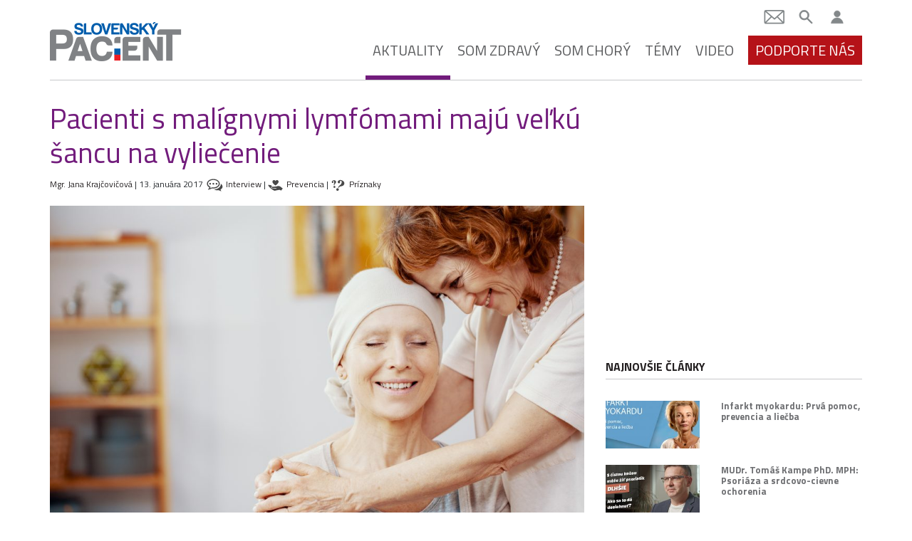

--- FILE ---
content_type: text/html; charset=UTF-8
request_url: https://slovenskypacient.sk/lymfom-diagnostika-krvny-obraz-liecba-prognoza/
body_size: 25836
content:
<!doctype html>
<html lang="sk-SK">
  <head>
  <meta charset="utf-8">
  <meta http-equiv="x-ua-compatible" content="ie=edge">
  <meta name="viewport" content="width=device-width, initial-scale=1, shrink-to-fit=no">

  <link href="https://fonts.googleapis.com/css?family=Titillium+Web:400,400i,600,700&display=swap&subset=latin-ext" rel="stylesheet">

  <meta name='robots' content='index, follow, max-image-preview:large, max-snippet:-1, max-video-preview:-1' />
	<style>img:is([sizes="auto" i], [sizes^="auto," i]) { contain-intrinsic-size: 3000px 1500px }</style>
	
	<!-- This site is optimized with the Yoast SEO Premium plugin v26.5 (Yoast SEO v26.5) - https://yoast.com/wordpress/plugins/seo/ -->
	<title>Lymfóm: Krvný obraz, diagnostika, liečba, porgnóza</title>
	<meta name="description" content="Lymfatické uzliny by nemali mať viac ako 3 centimetre. Ak sú väčšie, existuje podozrenie na malígny lymfóm. Lymfóm na krku potvrdí napr. krvný obraz či CT." />
	<link rel="canonical" href="https://slovenskypacient.sk/lymfom-diagnostika-krvny-obraz-liecba-prognoza/" />
	<meta property="og:locale" content="sk_SK" />
	<meta property="og:type" content="article" />
	<meta property="og:title" content="Pacienti s malígnymi lymfómami majú veľkú šancu na vyliečenie" />
	<meta property="og:description" content="Lymfatické uzliny by nemali mať viac ako 3 centimetre. Ak sú väčšie, existuje podozrenie na malígny lymfóm. Lymfóm na krku potvrdí napr. krvný obraz či CT." />
	<meta property="og:url" content="https://slovenskypacient.sk/lymfom-diagnostika-krvny-obraz-liecba-prognoza/" />
	<meta property="og:site_name" content="Slovenský pacient" />
	<meta property="article:publisher" content="https://www.facebook.com/slovenskypacient/" />
	<meta property="article:author" content="https://www.facebook.com/jana.krajcovicova" />
	<meta property="article:published_time" content="2017-01-13T12:54:32+00:00" />
	<meta property="article:modified_time" content="2024-04-12T09:31:17+00:00" />
	<meta property="og:image" content="https://slovenskypacient.sk/app/uploads/2017/01/AdobeStock_235928524-scaled.jpeg" />
	<meta property="og:image:width" content="2560" />
	<meta property="og:image:height" content="1707" />
	<meta property="og:image:type" content="image/jpeg" />
	<meta name="author" content="Mgr. Jana Krajčovičová" />
	<meta name="twitter:card" content="summary_large_image" />
	<meta name="twitter:creator" content="@slovenskypacient" />
	<meta name="twitter:site" content="@slovenskypacient" />
	<meta name="twitter:label1" content="Autor" />
	<meta name="twitter:data1" content="Mgr. Jana Krajčovičová" />
	<meta name="twitter:label2" content="Predpokladaný čas čítania" />
	<meta name="twitter:data2" content="12 minút" />
	<script type="application/ld+json" class="yoast-schema-graph">{"@context":"https://schema.org","@graph":[{"@type":"Article","@id":"https://slovenskypacient.sk/lymfom-diagnostika-krvny-obraz-liecba-prognoza/#article","isPartOf":{"@id":"https://slovenskypacient.sk/lymfom-diagnostika-krvny-obraz-liecba-prognoza/"},"author":{"name":"Mgr. Jana Krajčovičová","@id":"https://slovenskypacient.sk/#/schema/person/600a68f5605505b783d2d0ff5ae90d39"},"headline":"Pacienti s malígnymi lymfómami majú veľkú šancu na vyliečenie","datePublished":"2017-01-13T12:54:32+00:00","dateModified":"2024-04-12T09:31:17+00:00","mainEntityOfPage":{"@id":"https://slovenskypacient.sk/lymfom-diagnostika-krvny-obraz-liecba-prognoza/"},"wordCount":2637,"commentCount":0,"publisher":{"@id":"https://slovenskypacient.sk/#organization"},"image":{"@id":"https://slovenskypacient.sk/lymfom-diagnostika-krvny-obraz-liecba-prognoza/#primaryimage"},"thumbnailUrl":"https://slovenskypacient.sk/app/uploads/2017/01/AdobeStock_235928524-scaled.jpeg","keywords":["krv","lekári","Nemocnice","Novinky v liečbe","operácie","Rakovina","veda","vyšetrenia","výskum"],"articleSection":["Aktuality","Rozhovory"],"inLanguage":"sk-SK","potentialAction":[{"@type":"CommentAction","name":"Comment","target":["https://slovenskypacient.sk/lymfom-diagnostika-krvny-obraz-liecba-prognoza/#respond"]}]},{"@type":"WebPage","@id":"https://slovenskypacient.sk/lymfom-diagnostika-krvny-obraz-liecba-prognoza/","url":"https://slovenskypacient.sk/lymfom-diagnostika-krvny-obraz-liecba-prognoza/","name":"Lymfóm: Krvný obraz, diagnostika, liečba, porgnóza","isPartOf":{"@id":"https://slovenskypacient.sk/#website"},"primaryImageOfPage":{"@id":"https://slovenskypacient.sk/lymfom-diagnostika-krvny-obraz-liecba-prognoza/#primaryimage"},"image":{"@id":"https://slovenskypacient.sk/lymfom-diagnostika-krvny-obraz-liecba-prognoza/#primaryimage"},"thumbnailUrl":"https://slovenskypacient.sk/app/uploads/2017/01/AdobeStock_235928524-scaled.jpeg","datePublished":"2017-01-13T12:54:32+00:00","dateModified":"2024-04-12T09:31:17+00:00","description":"Lymfatické uzliny by nemali mať viac ako 3 centimetre. Ak sú väčšie, existuje podozrenie na malígny lymfóm. Lymfóm na krku potvrdí napr. krvný obraz či CT.","breadcrumb":{"@id":"https://slovenskypacient.sk/lymfom-diagnostika-krvny-obraz-liecba-prognoza/#breadcrumb"},"inLanguage":"sk-SK","potentialAction":[{"@type":"ReadAction","target":["https://slovenskypacient.sk/lymfom-diagnostika-krvny-obraz-liecba-prognoza/"]}]},{"@type":"ImageObject","inLanguage":"sk-SK","@id":"https://slovenskypacient.sk/lymfom-diagnostika-krvny-obraz-liecba-prognoza/#primaryimage","url":"https://slovenskypacient.sk/app/uploads/2017/01/AdobeStock_235928524-scaled.jpeg","contentUrl":"https://slovenskypacient.sk/app/uploads/2017/01/AdobeStock_235928524-scaled.jpeg","width":2560,"height":1707,"caption":"Senior redhead woman hugging her friend who is suffering from leukemia"},{"@type":"BreadcrumbList","@id":"https://slovenskypacient.sk/lymfom-diagnostika-krvny-obraz-liecba-prognoza/#breadcrumb","itemListElement":[{"@type":"ListItem","position":1,"name":"Home","item":"https://slovenskypacient.sk/"},{"@type":"ListItem","position":2,"name":"Pacienti s malígnymi lymfómami majú veľkú šancu na vyliečenie"}]},{"@type":"WebSite","@id":"https://slovenskypacient.sk/#website","url":"https://slovenskypacient.sk/","name":"Slovenský pacient","description":"Sprievodca vaším zdravím","publisher":{"@id":"https://slovenskypacient.sk/#organization"},"potentialAction":[{"@type":"SearchAction","target":{"@type":"EntryPoint","urlTemplate":"https://slovenskypacient.sk/?s={search_term_string}"},"query-input":{"@type":"PropertyValueSpecification","valueRequired":true,"valueName":"search_term_string"}}],"inLanguage":"sk-SK"},{"@type":"Organization","@id":"https://slovenskypacient.sk/#organization","name":"Slovensky Pacient","url":"https://slovenskypacient.sk/","logo":{"@type":"ImageObject","inLanguage":"sk-SK","@id":"https://slovenskypacient.sk/#/schema/logo/image/","url":"https://slovenskypacient.sk/app/uploads/2020/02/logo-sp.png","contentUrl":"https://slovenskypacient.sk/app/uploads/2020/02/logo-sp.png","width":186,"height":58,"caption":"Slovensky Pacient"},"image":{"@id":"https://slovenskypacient.sk/#/schema/logo/image/"},"sameAs":["https://www.facebook.com/slovenskypacient/","https://x.com/slovenskypacient","https://www.instagram.com/slovenskypacient/","https://www.pinterest.com/slovenskypacient/"]},{"@type":"Person","@id":"https://slovenskypacient.sk/#/schema/person/600a68f5605505b783d2d0ff5ae90d39","name":"Mgr. Jana Krajčovičová","description":"Žurnalistiku som vyštudovala na Univerzite Komenského v Bratislave. V súčasnosti pôsobím na Fakulte sociálnych vied a zdravotníctva UKF v Nitre. Pracujem ako redaktorka Nitrianskeho hlásnika a zástupkyňa šéfredaktora vydavateľstva MedMedia.","sameAs":["https://www.facebook.com/jana.krajcovicova"],"honorificPrefix":"Mgr. ","url":"https://slovenskypacient.sk/author/janakrajcovicova/"}]}</script>
	<!-- / Yoast SEO Premium plugin. -->


<link rel="alternate" type="application/rss+xml" title="RSS kanál komentárov webu Slovenský pacient &raquo; ku článku Pacienti s malígnymi lymfómami majú veľkú šancu na vyliečenie" href="https://slovenskypacient.sk/lymfom-diagnostika-krvny-obraz-liecba-prognoza/feed/" />
<script type="text/javascript">
/* <![CDATA[ */
window._wpemojiSettings = {"baseUrl":"https:\/\/s.w.org\/images\/core\/emoji\/16.0.1\/72x72\/","ext":".png","svgUrl":"https:\/\/s.w.org\/images\/core\/emoji\/16.0.1\/svg\/","svgExt":".svg","source":{"concatemoji":"https:\/\/slovenskypacient.sk\/wp\/wp-includes\/js\/wp-emoji-release.min.js?ver=d2b7c13a1de084f68d5d30472ab6dfef"}};
/*! This file is auto-generated */
!function(s,n){var o,i,e;function c(e){try{var t={supportTests:e,timestamp:(new Date).valueOf()};sessionStorage.setItem(o,JSON.stringify(t))}catch(e){}}function p(e,t,n){e.clearRect(0,0,e.canvas.width,e.canvas.height),e.fillText(t,0,0);var t=new Uint32Array(e.getImageData(0,0,e.canvas.width,e.canvas.height).data),a=(e.clearRect(0,0,e.canvas.width,e.canvas.height),e.fillText(n,0,0),new Uint32Array(e.getImageData(0,0,e.canvas.width,e.canvas.height).data));return t.every(function(e,t){return e===a[t]})}function u(e,t){e.clearRect(0,0,e.canvas.width,e.canvas.height),e.fillText(t,0,0);for(var n=e.getImageData(16,16,1,1),a=0;a<n.data.length;a++)if(0!==n.data[a])return!1;return!0}function f(e,t,n,a){switch(t){case"flag":return n(e,"\ud83c\udff3\ufe0f\u200d\u26a7\ufe0f","\ud83c\udff3\ufe0f\u200b\u26a7\ufe0f")?!1:!n(e,"\ud83c\udde8\ud83c\uddf6","\ud83c\udde8\u200b\ud83c\uddf6")&&!n(e,"\ud83c\udff4\udb40\udc67\udb40\udc62\udb40\udc65\udb40\udc6e\udb40\udc67\udb40\udc7f","\ud83c\udff4\u200b\udb40\udc67\u200b\udb40\udc62\u200b\udb40\udc65\u200b\udb40\udc6e\u200b\udb40\udc67\u200b\udb40\udc7f");case"emoji":return!a(e,"\ud83e\udedf")}return!1}function g(e,t,n,a){var r="undefined"!=typeof WorkerGlobalScope&&self instanceof WorkerGlobalScope?new OffscreenCanvas(300,150):s.createElement("canvas"),o=r.getContext("2d",{willReadFrequently:!0}),i=(o.textBaseline="top",o.font="600 32px Arial",{});return e.forEach(function(e){i[e]=t(o,e,n,a)}),i}function t(e){var t=s.createElement("script");t.src=e,t.defer=!0,s.head.appendChild(t)}"undefined"!=typeof Promise&&(o="wpEmojiSettingsSupports",i=["flag","emoji"],n.supports={everything:!0,everythingExceptFlag:!0},e=new Promise(function(e){s.addEventListener("DOMContentLoaded",e,{once:!0})}),new Promise(function(t){var n=function(){try{var e=JSON.parse(sessionStorage.getItem(o));if("object"==typeof e&&"number"==typeof e.timestamp&&(new Date).valueOf()<e.timestamp+604800&&"object"==typeof e.supportTests)return e.supportTests}catch(e){}return null}();if(!n){if("undefined"!=typeof Worker&&"undefined"!=typeof OffscreenCanvas&&"undefined"!=typeof URL&&URL.createObjectURL&&"undefined"!=typeof Blob)try{var e="postMessage("+g.toString()+"("+[JSON.stringify(i),f.toString(),p.toString(),u.toString()].join(",")+"));",a=new Blob([e],{type:"text/javascript"}),r=new Worker(URL.createObjectURL(a),{name:"wpTestEmojiSupports"});return void(r.onmessage=function(e){c(n=e.data),r.terminate(),t(n)})}catch(e){}c(n=g(i,f,p,u))}t(n)}).then(function(e){for(var t in e)n.supports[t]=e[t],n.supports.everything=n.supports.everything&&n.supports[t],"flag"!==t&&(n.supports.everythingExceptFlag=n.supports.everythingExceptFlag&&n.supports[t]);n.supports.everythingExceptFlag=n.supports.everythingExceptFlag&&!n.supports.flag,n.DOMReady=!1,n.readyCallback=function(){n.DOMReady=!0}}).then(function(){return e}).then(function(){var e;n.supports.everything||(n.readyCallback(),(e=n.source||{}).concatemoji?t(e.concatemoji):e.wpemoji&&e.twemoji&&(t(e.twemoji),t(e.wpemoji)))}))}((window,document),window._wpemojiSettings);
/* ]]> */
</script>
<link rel='stylesheet' id='modal_survey_style-css' href='https://slovenskypacient.sk/app/plugins/modal_survey/templates/assets/css/modal_survey.css?ver=2.0.1.8.4' type='text/css' media='all' />
<link rel='stylesheet' id='circliful-css' href='https://slovenskypacient.sk/app/plugins/modal_survey/templates/assets/css/jquery.circliful.css?ver=2.0.1.8.4' type='text/css' media='all' />
<link rel='stylesheet' id='ms-jquery-ui-css' href='https://slovenskypacient.sk/app/plugins/modal_survey/templates/assets/css/ms-jquery-ui.css?ver=2.0.1.8.4' type='text/css' media='all' />
<link rel='stylesheet' id='modal_survey_themes-css' href='https://slovenskypacient.sk/app/plugins/modal_survey/templates/assets/css/themes.css?ver=2.0.1.8.4' type='text/css' media='all' />
<link rel='stylesheet' id='modal-survey-custom-style-css' href='https://slovenskypacient.sk/app/plugins/modal_survey/templates/assets/css/custom_ms.css?ver=d2b7c13a1de084f68d5d30472ab6dfef' type='text/css' media='all' />
<style id='modal-survey-custom-style-inline-css' type='text/css'>
.survey_element.survey_question {
border-width: 0px!important;
margin-left: 0!important;
margin-right: 0!important;
justify-content: flex-start;
padding-left: 0!important;
padding-right: 0!important;
font-weight: normal;
}
.survey_question span {
width: 100%!important;
}
.survey_element.survey_answers {
box-shadow: none!important;
font-weight: bold;
}
.survey_element.survey_answers.selected {
box-shadow: none!important;
border-color: #000!important;
}
.each-question:nth-child(4n+1) .survey_element.survey_answers {
color: #275491!important;
}
.each-question:nth-child(4n+1) .survey_element.survey_answers:hover {
background-color: #275491;
color: #fff!important;
}
.each-question:nth-child(4n+2) .survey_element.survey_answers {
color: #b51218!important;
}
.each-question:nth-child(4n+2) .survey_element.survey_answers:hover {
background-color: #b51218;
color: #fff!important;
}
.each-question:nth-child(4n+3) .survey_element.survey_answers {
color: #721c7c!important;
}
.each-question:nth-child(4n+3) .survey_element.survey_answers:hover {
background-color: #721c7c;
color: #fff!important;
}
.each-question:nth-child(4n+4) .survey_element.survey_answers {
color: #df791c!important;
}
.each-question:nth-child(4n+4) .survey_element.survey_answers:hover {
background-color: #df791c;
color: #fff!important;
}
.send-participant-form.button {
 border: 1px solid rgb(198, 198, 198);
 padding: 1rem;
}
.send-participant-form.button:hover {
 color: #fff!important;
 background: #275491!important;
text-decoration: none;
}
</style>
<style id='wp-emoji-styles-inline-css' type='text/css'>

	img.wp-smiley, img.emoji {
		display: inline !important;
		border: none !important;
		box-shadow: none !important;
		height: 1em !important;
		width: 1em !important;
		margin: 0 0.07em !important;
		vertical-align: -0.1em !important;
		background: none !important;
		padding: 0 !important;
	}
</style>
<link rel='stylesheet' id='wp-block-library-css' href='https://slovenskypacient.sk/wp/wp-includes/css/dist/block-library/style.min.css?ver=d2b7c13a1de084f68d5d30472ab6dfef' type='text/css' media='all' />
<link rel='stylesheet' id='quads-style-css-css' href='https://slovenskypacient.sk/app/plugins/quick-adsense-reloaded/includes/gutenberg/dist/blocks.style.build.css?ver=2.0.95' type='text/css' media='all' />
<style id='global-styles-inline-css' type='text/css'>
:root{--wp--preset--aspect-ratio--square: 1;--wp--preset--aspect-ratio--4-3: 4/3;--wp--preset--aspect-ratio--3-4: 3/4;--wp--preset--aspect-ratio--3-2: 3/2;--wp--preset--aspect-ratio--2-3: 2/3;--wp--preset--aspect-ratio--16-9: 16/9;--wp--preset--aspect-ratio--9-16: 9/16;--wp--preset--color--black: #000000;--wp--preset--color--cyan-bluish-gray: #abb8c3;--wp--preset--color--white: #ffffff;--wp--preset--color--pale-pink: #f78da7;--wp--preset--color--vivid-red: #cf2e2e;--wp--preset--color--luminous-vivid-orange: #ff6900;--wp--preset--color--luminous-vivid-amber: #fcb900;--wp--preset--color--light-green-cyan: #7bdcb5;--wp--preset--color--vivid-green-cyan: #00d084;--wp--preset--color--pale-cyan-blue: #8ed1fc;--wp--preset--color--vivid-cyan-blue: #0693e3;--wp--preset--color--vivid-purple: #9b51e0;--wp--preset--gradient--vivid-cyan-blue-to-vivid-purple: linear-gradient(135deg,rgba(6,147,227,1) 0%,rgb(155,81,224) 100%);--wp--preset--gradient--light-green-cyan-to-vivid-green-cyan: linear-gradient(135deg,rgb(122,220,180) 0%,rgb(0,208,130) 100%);--wp--preset--gradient--luminous-vivid-amber-to-luminous-vivid-orange: linear-gradient(135deg,rgba(252,185,0,1) 0%,rgba(255,105,0,1) 100%);--wp--preset--gradient--luminous-vivid-orange-to-vivid-red: linear-gradient(135deg,rgba(255,105,0,1) 0%,rgb(207,46,46) 100%);--wp--preset--gradient--very-light-gray-to-cyan-bluish-gray: linear-gradient(135deg,rgb(238,238,238) 0%,rgb(169,184,195) 100%);--wp--preset--gradient--cool-to-warm-spectrum: linear-gradient(135deg,rgb(74,234,220) 0%,rgb(151,120,209) 20%,rgb(207,42,186) 40%,rgb(238,44,130) 60%,rgb(251,105,98) 80%,rgb(254,248,76) 100%);--wp--preset--gradient--blush-light-purple: linear-gradient(135deg,rgb(255,206,236) 0%,rgb(152,150,240) 100%);--wp--preset--gradient--blush-bordeaux: linear-gradient(135deg,rgb(254,205,165) 0%,rgb(254,45,45) 50%,rgb(107,0,62) 100%);--wp--preset--gradient--luminous-dusk: linear-gradient(135deg,rgb(255,203,112) 0%,rgb(199,81,192) 50%,rgb(65,88,208) 100%);--wp--preset--gradient--pale-ocean: linear-gradient(135deg,rgb(255,245,203) 0%,rgb(182,227,212) 50%,rgb(51,167,181) 100%);--wp--preset--gradient--electric-grass: linear-gradient(135deg,rgb(202,248,128) 0%,rgb(113,206,126) 100%);--wp--preset--gradient--midnight: linear-gradient(135deg,rgb(2,3,129) 0%,rgb(40,116,252) 100%);--wp--preset--font-size--small: 13px;--wp--preset--font-size--medium: 20px;--wp--preset--font-size--large: 36px;--wp--preset--font-size--x-large: 42px;--wp--preset--spacing--20: 0.44rem;--wp--preset--spacing--30: 0.67rem;--wp--preset--spacing--40: 1rem;--wp--preset--spacing--50: 1.5rem;--wp--preset--spacing--60: 2.25rem;--wp--preset--spacing--70: 3.38rem;--wp--preset--spacing--80: 5.06rem;--wp--preset--shadow--natural: 6px 6px 9px rgba(0, 0, 0, 0.2);--wp--preset--shadow--deep: 12px 12px 50px rgba(0, 0, 0, 0.4);--wp--preset--shadow--sharp: 6px 6px 0px rgba(0, 0, 0, 0.2);--wp--preset--shadow--outlined: 6px 6px 0px -3px rgba(255, 255, 255, 1), 6px 6px rgba(0, 0, 0, 1);--wp--preset--shadow--crisp: 6px 6px 0px rgba(0, 0, 0, 1);}:where(body) { margin: 0; }.wp-site-blocks > .alignleft { float: left; margin-right: 2em; }.wp-site-blocks > .alignright { float: right; margin-left: 2em; }.wp-site-blocks > .aligncenter { justify-content: center; margin-left: auto; margin-right: auto; }:where(.is-layout-flex){gap: 0.5em;}:where(.is-layout-grid){gap: 0.5em;}.is-layout-flow > .alignleft{float: left;margin-inline-start: 0;margin-inline-end: 2em;}.is-layout-flow > .alignright{float: right;margin-inline-start: 2em;margin-inline-end: 0;}.is-layout-flow > .aligncenter{margin-left: auto !important;margin-right: auto !important;}.is-layout-constrained > .alignleft{float: left;margin-inline-start: 0;margin-inline-end: 2em;}.is-layout-constrained > .alignright{float: right;margin-inline-start: 2em;margin-inline-end: 0;}.is-layout-constrained > .aligncenter{margin-left: auto !important;margin-right: auto !important;}.is-layout-constrained > :where(:not(.alignleft):not(.alignright):not(.alignfull)){margin-left: auto !important;margin-right: auto !important;}body .is-layout-flex{display: flex;}.is-layout-flex{flex-wrap: wrap;align-items: center;}.is-layout-flex > :is(*, div){margin: 0;}body .is-layout-grid{display: grid;}.is-layout-grid > :is(*, div){margin: 0;}body{padding-top: 0px;padding-right: 0px;padding-bottom: 0px;padding-left: 0px;}a:where(:not(.wp-element-button)){text-decoration: underline;}:root :where(.wp-element-button, .wp-block-button__link){background-color: #32373c;border-width: 0;color: #fff;font-family: inherit;font-size: inherit;line-height: inherit;padding: calc(0.667em + 2px) calc(1.333em + 2px);text-decoration: none;}.has-black-color{color: var(--wp--preset--color--black) !important;}.has-cyan-bluish-gray-color{color: var(--wp--preset--color--cyan-bluish-gray) !important;}.has-white-color{color: var(--wp--preset--color--white) !important;}.has-pale-pink-color{color: var(--wp--preset--color--pale-pink) !important;}.has-vivid-red-color{color: var(--wp--preset--color--vivid-red) !important;}.has-luminous-vivid-orange-color{color: var(--wp--preset--color--luminous-vivid-orange) !important;}.has-luminous-vivid-amber-color{color: var(--wp--preset--color--luminous-vivid-amber) !important;}.has-light-green-cyan-color{color: var(--wp--preset--color--light-green-cyan) !important;}.has-vivid-green-cyan-color{color: var(--wp--preset--color--vivid-green-cyan) !important;}.has-pale-cyan-blue-color{color: var(--wp--preset--color--pale-cyan-blue) !important;}.has-vivid-cyan-blue-color{color: var(--wp--preset--color--vivid-cyan-blue) !important;}.has-vivid-purple-color{color: var(--wp--preset--color--vivid-purple) !important;}.has-black-background-color{background-color: var(--wp--preset--color--black) !important;}.has-cyan-bluish-gray-background-color{background-color: var(--wp--preset--color--cyan-bluish-gray) !important;}.has-white-background-color{background-color: var(--wp--preset--color--white) !important;}.has-pale-pink-background-color{background-color: var(--wp--preset--color--pale-pink) !important;}.has-vivid-red-background-color{background-color: var(--wp--preset--color--vivid-red) !important;}.has-luminous-vivid-orange-background-color{background-color: var(--wp--preset--color--luminous-vivid-orange) !important;}.has-luminous-vivid-amber-background-color{background-color: var(--wp--preset--color--luminous-vivid-amber) !important;}.has-light-green-cyan-background-color{background-color: var(--wp--preset--color--light-green-cyan) !important;}.has-vivid-green-cyan-background-color{background-color: var(--wp--preset--color--vivid-green-cyan) !important;}.has-pale-cyan-blue-background-color{background-color: var(--wp--preset--color--pale-cyan-blue) !important;}.has-vivid-cyan-blue-background-color{background-color: var(--wp--preset--color--vivid-cyan-blue) !important;}.has-vivid-purple-background-color{background-color: var(--wp--preset--color--vivid-purple) !important;}.has-black-border-color{border-color: var(--wp--preset--color--black) !important;}.has-cyan-bluish-gray-border-color{border-color: var(--wp--preset--color--cyan-bluish-gray) !important;}.has-white-border-color{border-color: var(--wp--preset--color--white) !important;}.has-pale-pink-border-color{border-color: var(--wp--preset--color--pale-pink) !important;}.has-vivid-red-border-color{border-color: var(--wp--preset--color--vivid-red) !important;}.has-luminous-vivid-orange-border-color{border-color: var(--wp--preset--color--luminous-vivid-orange) !important;}.has-luminous-vivid-amber-border-color{border-color: var(--wp--preset--color--luminous-vivid-amber) !important;}.has-light-green-cyan-border-color{border-color: var(--wp--preset--color--light-green-cyan) !important;}.has-vivid-green-cyan-border-color{border-color: var(--wp--preset--color--vivid-green-cyan) !important;}.has-pale-cyan-blue-border-color{border-color: var(--wp--preset--color--pale-cyan-blue) !important;}.has-vivid-cyan-blue-border-color{border-color: var(--wp--preset--color--vivid-cyan-blue) !important;}.has-vivid-purple-border-color{border-color: var(--wp--preset--color--vivid-purple) !important;}.has-vivid-cyan-blue-to-vivid-purple-gradient-background{background: var(--wp--preset--gradient--vivid-cyan-blue-to-vivid-purple) !important;}.has-light-green-cyan-to-vivid-green-cyan-gradient-background{background: var(--wp--preset--gradient--light-green-cyan-to-vivid-green-cyan) !important;}.has-luminous-vivid-amber-to-luminous-vivid-orange-gradient-background{background: var(--wp--preset--gradient--luminous-vivid-amber-to-luminous-vivid-orange) !important;}.has-luminous-vivid-orange-to-vivid-red-gradient-background{background: var(--wp--preset--gradient--luminous-vivid-orange-to-vivid-red) !important;}.has-very-light-gray-to-cyan-bluish-gray-gradient-background{background: var(--wp--preset--gradient--very-light-gray-to-cyan-bluish-gray) !important;}.has-cool-to-warm-spectrum-gradient-background{background: var(--wp--preset--gradient--cool-to-warm-spectrum) !important;}.has-blush-light-purple-gradient-background{background: var(--wp--preset--gradient--blush-light-purple) !important;}.has-blush-bordeaux-gradient-background{background: var(--wp--preset--gradient--blush-bordeaux) !important;}.has-luminous-dusk-gradient-background{background: var(--wp--preset--gradient--luminous-dusk) !important;}.has-pale-ocean-gradient-background{background: var(--wp--preset--gradient--pale-ocean) !important;}.has-electric-grass-gradient-background{background: var(--wp--preset--gradient--electric-grass) !important;}.has-midnight-gradient-background{background: var(--wp--preset--gradient--midnight) !important;}.has-small-font-size{font-size: var(--wp--preset--font-size--small) !important;}.has-medium-font-size{font-size: var(--wp--preset--font-size--medium) !important;}.has-large-font-size{font-size: var(--wp--preset--font-size--large) !important;}.has-x-large-font-size{font-size: var(--wp--preset--font-size--x-large) !important;}
:where(.wp-block-post-template.is-layout-flex){gap: 1.25em;}:where(.wp-block-post-template.is-layout-grid){gap: 1.25em;}
:where(.wp-block-columns.is-layout-flex){gap: 2em;}:where(.wp-block-columns.is-layout-grid){gap: 2em;}
:root :where(.wp-block-pullquote){font-size: 1.5em;line-height: 1.6;}
</style>
<link rel='stylesheet' id='wpa-css-css' href='https://slovenskypacient.sk/app/plugins/honeypot/includes/css/wpa.css?ver=2.3.04' type='text/css' media='all' />
<link rel='stylesheet' id='quiz-maker-css' href='https://slovenskypacient.sk/app/plugins/quiz-maker/public/css/quiz-maker-public.css?ver=8.7.6' type='text/css' media='all' />
<link rel='stylesheet' id='wp-pagenavi-css' href='https://slovenskypacient.sk/app/plugins/wp-pagenavi/pagenavi-css.css?ver=2.70' type='text/css' media='all' />
<link rel='stylesheet' id='tablepress-default-css' href='https://slovenskypacient.sk/app/plugins/tablepress/css/build/default.css?ver=3.2.5' type='text/css' media='all' />
<link rel='stylesheet' id='sage/main.css-css' href='https://slovenskypacient.sk/app/themes/slovenskypacient/dist/styles/main_1ca87982.css' type='text/css' media='all' />
<link rel='stylesheet' id='sib-front-css-css' href='https://slovenskypacient.sk/app/plugins/mailin/css/mailin-front.css?ver=d2b7c13a1de084f68d5d30472ab6dfef' type='text/css' media='all' />
<style id='quads-styles-inline-css' type='text/css'>

    .quads-location ins.adsbygoogle {
        background: transparent !important;
    }.quads-location .quads_rotator_img{ opacity:1 !important;}
    .quads.quads_ad_container { display: grid; grid-template-columns: auto; grid-gap: 10px; padding: 10px; }
    .grid_image{animation: fadeIn 0.5s;-webkit-animation: fadeIn 0.5s;-moz-animation: fadeIn 0.5s;
        -o-animation: fadeIn 0.5s;-ms-animation: fadeIn 0.5s;}
    .quads-ad-label { font-size: 12px; text-align: center; color: #333;}
    .quads_click_impression { display: none;} .quads-location, .quads-ads-space{max-width:100%;} @media only screen and (max-width: 480px) { .quads-ads-space, .penci-builder-element .quads-ads-space{max-width:340px;}}
</style>
<script type="text/javascript" src="https://slovenskypacient.sk/wp/wp-includes/js/jquery/jquery.min.js?ver=3.7.1" id="jquery-core-js"></script>
<script type="text/javascript" src="https://slovenskypacient.sk/wp/wp-includes/js/jquery/jquery-migrate.min.js?ver=3.4.1" id="jquery-migrate-js"></script>
<script type="text/javascript" src="https://slovenskypacient.sk/app/plugins/modal_survey/templates/assets/js/jquery.visible.min.js?ver=1.10.2" id="jquery-visible-js"></script>
<script type="text/javascript" src="https://slovenskypacient.sk/app/plugins/modal_survey/templates/assets/js/msChart.min.js?ver=1.10.3" id="mschartjs-js"></script>
<script type="text/javascript" src="https://slovenskypacient.sk/app/plugins/modal_survey/templates/assets/js/printthis.js?ver=1.0.0" id="printthis-js"></script>
<script type="text/javascript" src="https://slovenskypacient.sk/app/plugins/modal_survey/templates/assets/js/modal_survey_answer.min.js?ver=2.0.1.8.4" id="modal_survey_answer_script-js"></script>
<script type="text/javascript" src="https://slovenskypacient.sk/app/plugins/modal_survey/templates/assets/js/modal_survey.min.js?ver=2.0.1.8.4" id="modal_survey_script-js"></script>
<script type="text/javascript" src="https://slovenskypacient.sk/app/plugins/modal_survey/templates/assets/js/jquery.circliful.min.js?ver=1.0.2" id="circliful-js"></script>
<script type="text/javascript" id="sib-front-js-js-extra">
/* <![CDATA[ */
var sibErrMsg = {"invalidMail":"Please fill out valid email address","requiredField":"Please fill out required fields","invalidDateFormat":"Please fill out valid date format","invalidSMSFormat":"Please fill out valid phone number"};
var ajax_sib_front_object = {"ajax_url":"https:\/\/slovenskypacient.sk\/wp\/wp-admin\/admin-ajax.php","ajax_nonce":"ee3b9fadb2","flag_url":"https:\/\/slovenskypacient.sk\/app\/plugins\/mailin\/img\/flags\/"};
/* ]]> */
</script>
<script type="text/javascript" src="https://slovenskypacient.sk/app/plugins/mailin/js/mailin-front.js?ver=1762156324" id="sib-front-js-js"></script>
<link rel="https://api.w.org/" href="https://slovenskypacient.sk/wp-json/" /><link rel="alternate" title="JSON" type="application/json" href="https://slovenskypacient.sk/wp-json/wp/v2/posts/22130" /><link rel="EditURI" type="application/rsd+xml" title="RSD" href="https://slovenskypacient.sk/wp/xmlrpc.php?rsd" />

<link rel='shortlink' href='https://slovenskypacient.sk/?p=22130' />
<link rel="alternate" title="oEmbed (JSON)" type="application/json+oembed" href="https://slovenskypacient.sk/wp-json/oembed/1.0/embed?url=https%3A%2F%2Fslovenskypacient.sk%2Flymfom-diagnostika-krvny-obraz-liecba-prognoza%2F" />
<link rel="alternate" title="oEmbed (XML)" type="text/xml+oembed" href="https://slovenskypacient.sk/wp-json/oembed/1.0/embed?url=https%3A%2F%2Fslovenskypacient.sk%2Flymfom-diagnostika-krvny-obraz-liecba-prognoza%2F&#038;format=xml" />
<meta name="generator" content="Powered by Modal Survey 2.0.1.8.4 - Survey, Poll and Quiz builder plugin for WordPress with interactive charts and detailed results." />
<script>document.cookie = 'quads_browser_width='+screen.width;</script><script type="text/javascript" src="https://cdn.by.wonderpush.com/sdk/1.1/wonderpush-loader.min.js" async></script>
<script type="text/javascript">
  window.WonderPush = window.WonderPush || [];
  window.WonderPush.push(['init', {"customDomain":"https:\/\/slovenskypacient.sk\/app\/plugins\/mailin\/","serviceWorkerUrl":"wonderpush-worker-loader.min.js?webKey=8e1a626ddd167e8cc6ea7b1a3165a9932f2aeeb311fb5e9b39acd2f53593ef65","frameUrl":"wonderpush.min.html","webKey":"8e1a626ddd167e8cc6ea7b1a3165a9932f2aeeb311fb5e9b39acd2f53593ef65"}]);
</script><link rel="icon" href="https://slovenskypacient.sk/app/uploads/2020/04/favicon.png" sizes="32x32" />
<link rel="icon" href="https://slovenskypacient.sk/app/uploads/2020/04/favicon.png" sizes="192x192" />
<link rel="apple-touch-icon" href="https://slovenskypacient.sk/app/uploads/2020/04/favicon.png" />
<meta name="msapplication-TileImage" content="https://slovenskypacient.sk/app/uploads/2020/04/favicon.png" />
		<style type="text/css" id="wp-custom-css">
			.copyright img {
    max-width: 70px;
}
.frame-area {
  display: block;
  width: 100%;  /* RESPONSIVE WIDTH */
  max-width: 1140px;
  height: 500px;
  overflow: auto;  /* EDIT TO hidden FOR NO SCROLLBAR */
  margin: 0px;
  padding: 0px;
  }
.page-id-78 .page-header {
	display:none;
}

.single-post .entry-content .col-md-4 {
	display: none;
}


.single-post .entry-content .col-md-8 {
	width: 100%;
	max-width: none;
	flex: 1;
}

.single-post .entry-content .ays-quiz-container {
	width: 100% !important;
}


.single-post .entry-content p:first-child>span:first-child {
	margin-left: 0 !important;
	font-size: inherit;
	color: #000 !important;
}

.ays-abs-fs {
	margin-bottom: 20px;
}

.readnext {
	margin-left: 0;
}

.readnext-text {
	max-width: fit-content;
}		</style>
		<noscript><style id="rocket-lazyload-nojs-css">.rll-youtube-player, [data-lazy-src]{display:none !important;}</style></noscript>
  <meta name="facebook-domain-verification" content="6af74fj2opdj3clwcdb5ttvi2vmmsr" />

<!-- Google Tag Manager -->
<script>(function(w,d,s,l,i){w[l]=w[l]||[];w[l].push({'gtm.start':
new Date().getTime(),event:'gtm.js'});var f=d.getElementsByTagName(s)[0],
j=d.createElement(s),dl=l!='dataLayer'?'&l='+l:'';j.async=true;j.src=
'https://www.googletagmanager.com/gtm.js?id='+i+dl;f.parentNode.insertBefore(j,f);
})(window,document,'script','dataLayer','GTM-W69JWRP');</script>
<!-- End Google Tag Manager -->

<meta name="p:domain_verify" content="3853058df3e2ed99070b8ec676ebf7c1"/>

 <script>
  (function(i,s,o,g,r,a,m){i['GoogleAnalyticsObject']=r;i[r]=i[r]||function(){
  (i[r].q=i[r].q||[]).push(arguments)},i[r].l=1*new Date();a=s.createElement(o),
  m=s.getElementsByTagName(o)[0];a.async=1;a.src=g;m.parentNode.insertBefore(a,m)
  })(window,document,'script','//www.google-analytics.com/analytics.js','ga');

  ga('create', 'UA-9654254-9', 'auto');
  ga('send', 'pageview');

</script>

<script async src="https://pagead2.googlesyndication.com/pagead/js/adsbygoogle.js?client=ca-pub-8140571116035364" crossorigin="anonymous"></script>

<script async src="https://fundingchoicesmessages.google.com/i/pub-8140571116035364?ers=1" nonce="qhT4HcqstQhU4DsYgu08dw"></script><script nonce="qhT4HcqstQhU4DsYgu08dw">(function() {function signalGooglefcPresent() {if (!window.frames['googlefcPresent']) {if (document.body) {const iframe = document.createElement('iframe'); iframe.style = 'width: 0; height: 0; border: none; z-index: -1000; left: -1000px; top: -1000px;'; iframe.style.display = 'none'; iframe.name = 'googlefcPresent'; document.body.appendChild(iframe);} else {setTimeout(signalGooglefcPresent, 0);}}}signalGooglefcPresent();})();</script>


</head>
  <body class="wp-singular post-template-default single single-post postid-22130 single-format-standard wp-custom-logo wp-theme-slovenskypacientresources lymfom-diagnostika-krvny-obraz-liecba-prognoza category-co-je-nove category-rozhovory app-data index-data singular-data single-data single-post-data single-post-lymfom-diagnostika-krvny-obraz-liecba-prognoza-data">
    <!-- Google Tag Manager (noscript) -->
<noscript><iframe src="https://www.googletagmanager.com/ns.html?id=GTM-W69JWRP"
height="0" width="0" style="display:none;visibility:hidden"></iframe></noscript>
<!-- End Google Tag Manager (noscript) -->
        <header id="siteheader" class="banner">
    <div class="container">
    <div class="menu-wrap">
      <a class="brand" href="https://slovenskypacient.sk/">
        <div class="header__logo">
                      <img class="brand__logo" src="data:image/svg+xml,%3Csvg%20xmlns='http://www.w3.org/2000/svg'%20viewBox='0%200%200%200'%3E%3C/svg%3E" alt="Sprievodca vaším zdravím - logo" data-lazy-src="https://slovenskypacient.sk/app/uploads/2020/02/logo-sp.png"><noscript><img class="brand__logo" src="https://slovenskypacient.sk/app/uploads/2020/02/logo-sp.png" alt="Sprievodca vaším zdravím - logo"></noscript>
                  </div>
      </a>
      <div class="header-wrap">
        <div class="header-icons">
                      <a class="newsletter-link" href="https://slovenskypacient.sk/newsletter/"><img height="16" src="data:image/svg+xml,%3Csvg%20xmlns='http://www.w3.org/2000/svg'%20viewBox='0%200%200%2016'%3E%3C/svg%3E" data-lazy-src="https://slovenskypacient.sk/app/themes/slovenskypacient/dist/images/obalka_0537a81f.svg"><noscript><img height="16" src="https://slovenskypacient.sk/app/themes/slovenskypacient/dist/images/obalka_0537a81f.svg"></noscript></a>
                    <a class="search-icon" href="#" data-toggle="collapse" data-target="#mainsearch"><img height="16" src="data:image/svg+xml,%3Csvg%20xmlns='http://www.w3.org/2000/svg'%20viewBox='0%200%200%2016'%3E%3C/svg%3E" data-lazy-src="https://slovenskypacient.sk/app/themes/slovenskypacient/dist/images/lupa_8a1f80f1.svg"><noscript><img height="16" src="https://slovenskypacient.sk/app/themes/slovenskypacient/dist/images/lupa_8a1f80f1.svg"></noscript></a>
           <div id="mainsearch" class="collapse collapsed"><form role="search" method="get" class="search-form" action="https://slovenskypacient.sk/">
				<label>
					<span class="screen-reader-text">Hľadať:</span>
					<input type="search" class="search-field" placeholder="Hľadať &hellip;" value="" name="s" />
				</label>
				<input type="submit" class="search-submit" value="Nájdi" />
			</form></div>
           <a class="user-icon" href="#" data-toggle="collapse" data-target="#login"><img height="16" src="data:image/svg+xml,%3Csvg%20xmlns='http://www.w3.org/2000/svg'%20viewBox='0%200%200%2016'%3E%3C/svg%3E" data-lazy-src="https://slovenskypacient.sk/app/themes/slovenskypacient/dist/images/postavicka_4c4e9b8c.svg"><noscript><img height="16" src="https://slovenskypacient.sk/app/themes/slovenskypacient/dist/images/postavicka_4c4e9b8c.svg"></noscript></a>
         </div>
        <ul id="login" class="collapse collapsed">
                      <li><a href="https://slovenskypacient.sk/wp/wp-login.php?redirect_to=https%3A%2F%2Fslovenskypacient.sk">prihlásiť sa</a></li>
            <li><a href="https://slovenskypacient.sk/wp/wp-login.php?action=register">registrácia</a></li>
                  </ul>
       </div>
      <nav class="navbar navbar-light ml-auto navbar-expand-lg">
                  <div id="main_nav" class="menuparts collapse navbar-collapse"><ul id="menu-hlavne-menu" class="navbar-nav nav"><li id="menu-item-35821" class="menu-item menu-item-type-taxonomy menu-item-object-category current-post-ancestor current-menu-parent current-post-parent menu-item-has-children nav-item nav-item-35821  dropdown nav-item"><a class="nav-link"title="Aktuality" href="https://slovenskypacient.sk/category/co-je-nove/" class="nav-link">Aktuality</a><span data-toggle="dropdown" class="dropdown-toggle"> </span>
<div role="menu" class=" dropdown-menu">
<a class="nav-link"title="Životný štýl" href="https://slovenskypacient.sk/category/co-je-nove/zivotny-styl/" class="menu-item menu-item-type-taxonomy menu-item-object-category dropdown-item nav-item" id="menu-item-48720">Životný štýl</a><a class="nav-link"title="Správy" href="https://slovenskypacient.sk/category/co-je-nove/spravy/" class="menu-item menu-item-type-taxonomy menu-item-object-category dropdown-item nav-item" id="menu-item-35825">Správy</a><a class="nav-link"title="Rozhovory" href="https://slovenskypacient.sk/category/co-je-nove/rozhovory/" class="menu-item menu-item-type-taxonomy menu-item-object-category current-post-ancestor current-menu-parent current-post-parent dropdown-item nav-item" id="menu-item-35824">Rozhovory</a><a class="nav-link"title="Kampane a zbierky" href="https://slovenskypacient.sk/category/co-je-nove/kampane-zbierky/" class="menu-item menu-item-type-taxonomy menu-item-object-category dropdown-item nav-item" id="menu-item-35836">Kampane a zbierky</a></div>
<li id="menu-item-47" class="menu-item menu-item-type-taxonomy menu-item-object-category menu-item-has-children nav-item nav-item-47  dropdown nav-item"><a class="nav-link"title="Som zdravý" href="https://slovenskypacient.sk/category/som-zdravy/" class="nav-link">Som zdravý</a><span data-toggle="dropdown" class="dropdown-toggle"> </span>
<div role="menu" class=" dropdown-menu">
<a class="nav-link"title="Strava" href="https://slovenskypacient.sk/category/som-zdravy/strava/" class="menu-item menu-item-type-taxonomy menu-item-object-category dropdown-item nav-item" id="menu-item-35830">Strava</a><a class="nav-link"title="Pohyb a cvičenie" href="https://slovenskypacient.sk/category/som-zdravy/pohyb-a-cvicenie/" class="menu-item menu-item-type-taxonomy menu-item-object-category dropdown-item nav-item" id="menu-item-35827">Pohyb a cvičenie</a><a class="nav-link"title="Prevencia" href="https://slovenskypacient.sk/category/som-zdravy/prevencia/" class="menu-item menu-item-type-taxonomy menu-item-object-category dropdown-item nav-item" id="menu-item-45379">Prevencia</a><a class="nav-link"title="Prostredie" href="https://slovenskypacient.sk/category/som-zdravy/prostredie/" class="menu-item menu-item-type-taxonomy menu-item-object-category dropdown-item nav-item" id="menu-item-53">Prostredie</a><a class="nav-link"title="Prvá pomoc" href="https://slovenskypacient.sk/category/som-zdravy/prva-pomoc/" class="menu-item menu-item-type-taxonomy menu-item-object-category dropdown-item nav-item" id="menu-item-35828">Prvá pomoc</a><a class="nav-link"title="Relax" href="https://slovenskypacient.sk/category/som-zdravy/relax/" class="menu-item menu-item-type-taxonomy menu-item-object-category dropdown-item nav-item" id="menu-item-35829">Relax</a></div>
<li id="menu-item-46" class="menu-item menu-item-type-taxonomy menu-item-object-category menu-item-has-children nav-item nav-item-46  dropdown nav-item"><a class="nav-link"title="Som chorý" href="https://slovenskypacient.sk/category/som-chory/" class="nav-link">Som chorý</a><span data-toggle="dropdown" class="dropdown-toggle"> </span>
<div role="menu" class=" dropdown-menu">
<a class="nav-link"title="Pacientsky život" href="https://slovenskypacient.sk/category/som-chory/pacientsky-zivot/" class="menu-item menu-item-type-taxonomy menu-item-object-category dropdown-item nav-item" id="menu-item-35831">Pacientsky život</a><a class="nav-link"title="Právna pomoc" href="https://slovenskypacient.sk/category/som-chory/pravna-pomoc/" class="menu-item menu-item-type-taxonomy menu-item-object-category dropdown-item nav-item" id="menu-item-35832">Právna pomoc</a><a class="nav-link"title="Psychologická pomoc" href="https://slovenskypacient.sk/category/som-chory/psychologicka-pomoc/" class="menu-item menu-item-type-taxonomy menu-item-object-category dropdown-item nav-item" id="menu-item-35833">Psychologická pomoc</a><a class="nav-link"title="Sociálna pomoc" href="https://slovenskypacient.sk/category/som-chory/socialna-pomoc/" class="menu-item menu-item-type-taxonomy menu-item-object-category dropdown-item nav-item" id="menu-item-35834">Sociálna pomoc</a><a class="nav-link"title="Zdravotná pomoc" href="https://slovenskypacient.sk/category/som-chory/zdravotna-pomoc/" class="menu-item menu-item-type-taxonomy menu-item-object-category dropdown-item nav-item" id="menu-item-35835">Zdravotná pomoc</a></div>
<li id="menu-item-135" class="menu-item menu-item-type-custom menu-item-object-custom menu-item-has-children nav-item nav-item-135  dropdown nav-item"><a class="nav-link"title="Témy" href="#" class="nav-link">Témy</a><span data-toggle="dropdown" class="dropdown-toggle"> </span>
<div role="menu" class=" dropdown-menu">
<a class="nav-link"title="Alkoholizmus" href="/tema/alkoholizmus" class="menu-item menu-item-type-custom menu-item-object-custom dropdown-item nav-item" id="menu-item-44685">Alkoholizmus</a><a class="nav-link"title="Atopická dermatitída" href="/tema/atopicka-dermatitida" class="menu-item menu-item-type-custom menu-item-object-custom dropdown-item nav-item" id="menu-item-66130">Atopická dermatitída</a><a class="nav-link"title="Autizmus" href="/tema/autizmus/" class="menu-item menu-item-type-custom menu-item-object-custom dropdown-item nav-item" id="menu-item-47523">Autizmus</a><a class="nav-link"title="Biologická liečba" href="/tema/biologicka-liecba/" class="menu-item menu-item-type-custom menu-item-object-custom dropdown-item nav-item" id="menu-item-66">Biologická liečba</a><a class="nav-link"title="CMP" href="/tema/cmp/" class="menu-item menu-item-type-custom menu-item-object-custom dropdown-item nav-item" id="menu-item-3752">CMP</a><a class="nav-link"title="Cukrovka a srdce" href="/tema/cukrovka-a-srdce/" class="menu-item menu-item-type-custom menu-item-object-custom dropdown-item nav-item" id="menu-item-3753">Cukrovka a srdce</a><a class="nav-link"title="Čo robiť, keď" href="https://slovenskypacient.sk/tema/co-robit-ked" class="menu-item menu-item-type-custom menu-item-object-custom dropdown-item nav-item" id="menu-item-63571">Čo robiť, keď</a><a class="nav-link"title="Depresia" href="/tema/depresia/" class="menu-item menu-item-type-custom menu-item-object-custom dropdown-item nav-item" id="menu-item-45889">Depresia</a><a class="nav-link"title="Duševné zdravie" href="/tema/dusevne-zdravie" class="menu-item menu-item-type-custom menu-item-object-custom dropdown-item nav-item" id="menu-item-45380">Duševné zdravie</a><a class="nav-link"title="Hemofília" href="/tema/hemofilia/" class="menu-item menu-item-type-custom menu-item-object-custom dropdown-item nav-item" id="menu-item-148">Hemofília</a><a class="nav-link"title="Histamínová intolerancia" href="/tema/histaminova-intolerancia/" class="menu-item menu-item-type-custom menu-item-object-custom dropdown-item nav-item" id="menu-item-220">Histamínová intolerancia</a><a class="nav-link"title="Hypertenzia" href="/tema/hypertenzia" class="menu-item menu-item-type-custom menu-item-object-custom dropdown-item nav-item" id="menu-item-45014">Hypertenzia</a><a class="nav-link"title="CHOCHP" href="/tema/chochp/" class="menu-item menu-item-type-custom menu-item-object-custom dropdown-item nav-item" id="menu-item-3751">CHOCHP</a><a class="nav-link"title="Chudnutie" href="/tema/chudnutie/" class="menu-item menu-item-type-custom menu-item-object-custom dropdown-item nav-item" id="menu-item-44490">Chudnutie</a><a class="nav-link"title="Koronavírus" href="/tema/koronavirus" class="menu-item menu-item-type-custom menu-item-object-custom dropdown-item nav-item" id="menu-item-45126">Koronavírus</a><a class="nav-link"title="Migréna" href="/tema/migrena/" class="menu-item menu-item-type-custom menu-item-object-custom dropdown-item nav-item" id="menu-item-3754">Migréna</a><a class="nav-link"title="Neuromuskulárne ochorenia" href="/tema/neuromuskularne-ochorenia/" class="menu-item menu-item-type-custom menu-item-object-custom dropdown-item nav-item" id="menu-item-3755">Neuromuskulárne ochorenia</a><a class="nav-link"title="Poruchy učenia" href="/tema/poruchy-ucenia/" class="menu-item menu-item-type-custom menu-item-object-custom dropdown-item nav-item" id="menu-item-45793">Poruchy učenia</a><a class="nav-link"title="Pre mamičky" href="/tema/pre-mamicky" class="menu-item menu-item-type-custom menu-item-object-custom dropdown-item nav-item" id="menu-item-3757">Pre mamičky</a><a class="nav-link"title="Prevencia rakoviny" href="https://slovenskypacient.sk/tema/prevencia-rakoviny/" class="menu-item menu-item-type-custom menu-item-object-custom dropdown-item nav-item" id="menu-item-47162">Prevencia rakoviny</a><a class="nav-link"title="Prirodzený pohyb" href="/tema/prirodzeny-pohyb" class="menu-item menu-item-type-custom menu-item-object-custom dropdown-item nav-item" id="menu-item-51111">Prirodzený pohyb</a><a class="nav-link"title="Psoriáza" href="/tema/psoriaza/" class="menu-item menu-item-type-custom menu-item-object-custom dropdown-item nav-item" id="menu-item-71074">Psoriáza</a><a class="nav-link"title="Reumatoidná artritída" href="/tema/reumatoidna-artritida/" class="menu-item menu-item-type-custom menu-item-object-custom dropdown-item nav-item" id="menu-item-41768">Reumatoidná artritída</a><a class="nav-link"title="Ulcerózna kolitída" href="/tema/ulcerozna-kolitida/" class="menu-item menu-item-type-custom menu-item-object-custom dropdown-item nav-item" id="menu-item-45475">Ulcerózna kolitída</a><a class="nav-link"title="Union radí" href="/tema/union-radi/" class="menu-item menu-item-type-custom menu-item-object-custom dropdown-item nav-item" id="menu-item-67">Union radí</a><a class="nav-link"title="Zdravá pečeň" href="/tema/zdrava-pecen/" class="menu-item menu-item-type-custom menu-item-object-custom dropdown-item nav-item" id="menu-item-63645">Zdravá pečeň</a><a class="nav-link"title="Infografiky" href="https://slovenskypacient.sk/infografiky/" class="menu-item menu-item-type-post_type menu-item-object-page dropdown-item nav-item" id="menu-item-40684">Infografiky</a></div>
<li id="menu-item-166" class="menu-item menu-item-type-taxonomy menu-item-object-category nav-item nav-item-166 nav-item"><a class="nav-link"title="Video" href="https://slovenskypacient.sk/category/video/" class="nav-link">Video</a></ul></div>
                <ul class="mobile-menu collapse menuparts">
                      <li><a href="https://slovenskypacient.sk/wp/wp-login.php?redirect_to=https%3A%2F%2Fslovenskypacient.sk">prihlásiť sa</a></li>
            <li><a href="https://slovenskypacient.sk/wp/wp-login.php?action=register">registrácia</a></li>
                    <li><form role="search" method="get" class="search-form" action="https://slovenskypacient.sk/">
				<label>
					<span class="screen-reader-text">Hľadať:</span>
					<input type="search" class="search-field" placeholder="Hľadať &hellip;" value="" name="s" />
				</label>
				<input type="submit" class="search-submit" value="Nájdi" />
			</form></li>
        </ul>
      </nav>

              <a class="support" href="https://slovenskypacient.sk/darujte-svoje-2-obcianskemu-zdruzeniu-slovensky-pacient/">Podporte nás</a>
            <div class="toggle-item">
        <button class="navbar-toggler collapsed" type="button" data-toggle="collapse" data-target=".menuparts" aria-controls="main_nav" aria-expanded="false" aria-label="Toggle navigation">
          <span class="navbar-toggler-icon">Menu</span>
        </a>
      </div>
    </div>
  </div>
</header>
    <div class="wrap container" role="document">
      <div class="content">
        <main class="main">
          


               <div class="mt-5"></div>


        <div class="row">
      <div class="col-md-8">
        <article class="post-22130 post type-post status-publish format-standard has-post-thumbnail hentry category-co-je-nove category-rozhovory tag-krv tag-lekari tag-nemocnice tag-novinky-v-liecbe tag-operacie tag-rakovina tag-veda tag-vysetrenia tag-vyskum piktograms-interview piktograms-prevencia piktograms-priznaky">
  <header>
  
          <h1 class="entry-title">Pacienti s malígnymi lymfómami majú veľkú šancu na vyliečenie</h1>
          <p class="byline author vcard">
        <a href="https://slovenskypacient.sk/author/janakrajcovicova/" rel="author" class="fn">Mgr. Jana Krajčovičová</a>
    | <time class="updated" datetime="2017-01-13T12:54:32+00:00">13. januára 2017</time>
  <a class="pikto-link" href="/piktograms/interview"><img width="16" height="16" class="piktogram" src="data:image/svg+xml,%3Csvg%20xmlns='http://www.w3.org/2000/svg'%20viewBox='0%200%2016%2016'%3E%3C/svg%3E" data-lazy-src="https://slovenskypacient.sk/app/themes/slovenskypacient/dist/images/ico/rozhovor_ce7c8151.svg"><noscript><img width="16" height="16" class="piktogram" src="https://slovenskypacient.sk/app/themes/slovenskypacient/dist/images/ico/rozhovor_ce7c8151.svg"></noscript> Interview</a> |<a class="pikto-link" href="/piktograms/prevencia"><img width="16" height="16" class="piktogram" src="data:image/svg+xml,%3Csvg%20xmlns='http://www.w3.org/2000/svg'%20viewBox='0%200%2016%2016'%3E%3C/svg%3E" data-lazy-src="https://slovenskypacient.sk/app/themes/slovenskypacient/dist/images/ico/prevencia_de2c4f1f.svg"><noscript><img width="16" height="16" class="piktogram" src="https://slovenskypacient.sk/app/themes/slovenskypacient/dist/images/ico/prevencia_de2c4f1f.svg"></noscript> Prevencia</a> |<a class="pikto-link" href="/piktograms/priznaky"><img width="16" height="16" class="piktogram" src="data:image/svg+xml,%3Csvg%20xmlns='http://www.w3.org/2000/svg'%20viewBox='0%200%2016%2016'%3E%3C/svg%3E" data-lazy-src="https://slovenskypacient.sk/app/themes/slovenskypacient/dist/images/ico/priznaky_85c3f795.svg"><noscript><img width="16" height="16" class="piktogram" src="https://slovenskypacient.sk/app/themes/slovenskypacient/dist/images/ico/priznaky_85c3f795.svg"></noscript> Príznaky</a>
</p>
  </header>
  <div class="entry-content">
          
              <span data-bg="https://slovenskypacient.sk/app/uploads/2017/01/AdobeStock_235928524-1024x683.jpeg" class="post-img rocket-lazyload" style=""></span>
          
    <div class="row mt-3">
      <div class="col-md-4">
      </div>
      <div class="col-md-8">
                  
<!-- WP QUADS Content Ad Plugin v. 2.0.95 -->
<div class="quads-location quads-ad1" id="quads-ad1" style="float:none;margin:0px 0 0px 0;text-align:center;">
<script async src="https://pagead2.googlesyndication.com/pagead/js/adsbygoogle.js"></script>
<!-- Reklama v článku SK pacient 1 -->
<ins class="adsbygoogle"
     style="display:block"
     data-ad-client="ca-pub-8140571116035364"
     data-ad-slot="5905538387"
     data-ad-format="auto"
     data-full-width-responsive="true"></ins>
<script>
     (adsbygoogle = window.adsbygoogle || []).push({});
</script>
</div>
<p><span style="color: #000080;">(Zdroj foto: AdobeStock.com)</span></p>
<p>Hematologické malignity sú typy rakoviny, ktoré postihujú <strong>krv</strong>, <strong>kostnú dreň</strong> a <strong>lymfatické uzliny</strong>.</p>
<p>Podľa toho, ktoré bunky sú zasiahnuté, hovoríme o <a href="https://slovenskypacient.sk/leukemia-u-dospelych-priznaky-liecba-typy/" target="_blank" rel="noopener noreferrer"><strong>leukémii</strong></a>, <strong>lymfóme</strong> a <a href="https://slovenskypacient.sk/mnohopocetny-myelom-sucasne-trendy-v-liecbe/"><strong>myelóme</strong>.</a> Tieto tri typy sú spojené prostredníctvom <em>imunitného systému</em>.</p>
<p>S <strong>MUDr. Jurajom Chudejom</strong>, <strong>PhD.</strong>, z Kliniky hematológie a transfuziológie Univerzitnej nemocnice Martin, sme sa porozprávali (nielen) o nich.</p>
<h2>Kde sa vo vás vzala túžba, stať sa lekárom?</h2>
<p>U nás v rodine je jedinou lekárkou moja sesternica, ktorá je primárkou na anesteziológii. Pôvodne som chcel ísť z gymnázia na psychológiu, sociológiu alebo prírodné vedy, ale keďže moji najlepší kamaráti išli prakticky všetci na medicínu, tak som šiel s nimi aj ja. Teraz je súčasťou mojej práce aj <strong>psychológia</strong> a <strong>onkologická psychológia</strong>. V súčasnej dobe sa o tom dosť hovorí a pacienti to potrebujú.</p>
<p>Ako veľa mladých ľudí, aj ja som chcel odísť z domu. Prihlášku som si dal na viaceré lekárske fakulty na Slovensku aj v Čechách, ale stihol som len dve prijímacie konania. Zobrali ma do Bratislavy aj do Martina, ale rozhodol som sa pre Jesseniovu lekársku fakultu UK v Martine.</p>
<h2>Ako si spomínate na študentské časy?</h2>
<p>Až na vysokej škole som sa naučil, čo je to, naozaj sa učiť. Predmety, ako anatómia, hneď v prvom ročníku, dajú riadne zabrať. Človek bol zvyknutý, učiť sa najdlhšie dva týždne, napríklad na maturity, a tu zrazu tri týždne v kuse, pričom aj tak polovicu vecí nemal prebratých. Priznám sa, že som vtedy po prvýkrát riešil v hlave, či je toto pre mňa, ale tým, že tu boli jednak spolužiaci z gymnázia, jednak veľmi dobrá partia v krúžku na vysokej škole, tak sa to postupne dalo všetko vydržať a zvládnuť.</p>
<p>Na študentské časy mám výborné spomienky – konalo sa tu veľa akcií – od stavania mája a vianočného stromčeka, až po športové turnaje (futbal, basketbal, apriliáda a pod.). Samozrejme, patrila k tomu drina a učenie sa, napr. aj v priestoroch <em>Matice slovenskej</em> – tam sú študovne vedľa medického internátu, kam sme sa chodili učievať hlavne prvé dva roky, alebo potom na internáte.</p>
<figure id="attachment_22132" aria-describedby="caption-attachment-22132" style="width: 727px" class="wp-caption alignnone"><img fetchpriority="high" decoding="async" class="size-full wp-image-22132" src="data:image/svg+xml,%3Csvg%20xmlns='http://www.w3.org/2000/svg'%20viewBox='0%200%20727%20485'%3E%3C/svg%3E" alt="MUDr Juraj Chudej malígny lymfóm" width="727" height="485" data-lazy-srcset="https://slovenskypacient.sk/app/uploads/2017/01/MUDr-Juraj-Chudej-malígny-lymfóm-1.jpg 727w, https://slovenskypacient.sk/app/uploads/2017/01/MUDr-Juraj-Chudej-malígny-lymfóm-1-600x400.jpg 600w, https://slovenskypacient.sk/app/uploads/2017/01/MUDr-Juraj-Chudej-malígny-lymfóm-1-225x150.jpg 225w, https://slovenskypacient.sk/app/uploads/2017/01/MUDr-Juraj-Chudej-malígny-lymfóm-1-300x200.jpg 300w" data-lazy-sizes="(max-width: 727px) 100vw, 727px" data-lazy-src="https://slovenskypacient.sk/app/uploads/2017/01/MUDr-Juraj-Chudej-malígny-lymfóm-1.jpg" /><noscript><img fetchpriority="high" decoding="async" class="size-full wp-image-22132" src="https://slovenskypacient.sk/app/uploads/2017/01/MUDr-Juraj-Chudej-malígny-lymfóm-1.jpg" alt="MUDr Juraj Chudej malígny lymfóm" width="727" height="485" srcset="https://slovenskypacient.sk/app/uploads/2017/01/MUDr-Juraj-Chudej-malígny-lymfóm-1.jpg 727w, https://slovenskypacient.sk/app/uploads/2017/01/MUDr-Juraj-Chudej-malígny-lymfóm-1-600x400.jpg 600w, https://slovenskypacient.sk/app/uploads/2017/01/MUDr-Juraj-Chudej-malígny-lymfóm-1-225x150.jpg 225w, https://slovenskypacient.sk/app/uploads/2017/01/MUDr-Juraj-Chudej-malígny-lymfóm-1-300x200.jpg 300w" sizes="(max-width: 727px) 100vw, 727px" /></noscript><figcaption id="caption-attachment-22132" class="wp-caption-text">Zdroj foto: archív MUDr. Chudeja</figcaption></figure>
<h2>Hematológia a onkohematológia: Prečo ste im rozhodli venovať?</h2>
<p>Táto atestácia sa volá hematológia a transfúziológia, pričom veľkú časť z pacientov tvoria pacienti s hematoonkologickými malignitami – čiže s <strong>lymfómami</strong>, <strong>leukémiami</strong>, <strong>myelómom</strong>. Je to veľká skupina diagnóz – napr. len lymfómov je viac ako <strong>70 druhov</strong>. Dá sa povedať, že leukémie sú nádory krvi a kostnej drene, a lymfómy sú nádory lymfatických uzlín, ale môžu infiltrovať aj kostnú dreň.</p>
<p>Počas školy som postupne prišiel na to, že nevidím svoju budúcnosť v chirurgických špecializáciách. Hematológie sme sa väčšinou „báli“. Keď sme mali skúšky s otázkami z tohto predmetu, niektoré state sme nechceli ani vidieť. Po škole som si dal prihlášku aj sem, do Martinskej nemocnice. V deň konkurzu bolo vypísaných 17 voľných lekárskych miest, a práve prijímala aj Klinika hematológie a transfuziológie, so štyrmi miestami. Jednu z dvoch možných umiesteniek som si dal na hematológiu, a vyšlo to. Odvtedy – od roku 1997 – som na Klinike hematológie a transfuziológie v Martine. Musím však povedať, že je to jedno z povolaní, kde musíte študovať stále, pretože veda ustavične napreduje.</p>
<h2>Nádorové ochorenia krvi</h2>
<h3>Môžeme hovoriť o istom druhu epidémie?</h3>
<p>Hematológia je buď neonkologická, to je napríklad diferenciálna diagnostika anémií, kde riešime povedzme chudokrvnosť pacientov, alebo prečo majú prechodne znížené napríklad <a href="https://slovenskypacient.sk/ked-chybaju-krvne-dosticky/"><strong>krvné doštičky</strong></a>,<a href="https://slovenskypacient.sk/leukocyty-biele-krvinky-su-dolezity-ukazovatel-zdravia-co-o-nich-treba-vediet/"><strong> biele krvinky</strong></a>, ale tej sa venujem menej. Sú pacienti s <a href="https://slovenskypacient.sk/nizka-zrazanlivost-krvi-hodnoty-vysetrenia-krvacanie-z-nosa/"><strong>krvácavými ochoreniami</strong></a>, ako je <a href="https://slovenskypacient.sk/liecba-hemofilie-tehotenstvo-faktory/" target="_blank" rel="noopener noreferrer"><strong>hemofília</strong></a>, <strong>von <a href="https://slovenskypacient.sk/von-willebrandova-choroba-vwd-priciny-priznaky-vyskyt-typy-diagnostika-a-liecba/">Willebrandova choroba</a></strong> a podobne. K neonkologickej časti hematológie patria aj manažment, liečba a<a href="https://slovenskypacient.sk/putovanie-krvnej-zrazeniny-krvna-zrazenina/"><strong> prevencia trombóz</strong></a>, <a href="https://slovenskypacient.sk/pluca-kedy-sa-objavuje-voda-v-plucach-co-je-to-embolia-pluc/">embólie</a>, upchávania ciev.</p>
<p>V onkologickej časti hematológie tvoria najväčšie percento pacienti s malígnymi lymfómami. Sú to nádorové ochorenia s najvyššou incidenciou v Čechách a na Slovensku – po <a href="https://slovenskypacient.sk/rakovina-hrubeho-creva-a-konecnika-test-na-skryte-krvacanie/">karcinóme hrubého čreva</a>, pľúc, <a href="https://slovenskypacient.sk/mamografia-ako-casto-prebieha-vysledky-tehotenstvo-menstruacia-sono-prsnikov/">prsníkov</a> a maternice. Podľa štatistík Ústavu zdravotnických informací a statistiky ČR, od roku 2000 do roku 2011 narástla incidencia týchto nádorov o <strong>30 %</strong>, a takisto sa ukázalo, že za rok 2011 pribudlo 1500 nových pacientov. To znamená, že každú 3 a pol hodinu mal niekto nový lymfóm. Tieto čísla sú veľmi podobné aj v Severnej Amerike a Európe – 30 % za 10 rokov, čiže ide o stúpajúci trend.</p>
<div class="readnext" data-linkpost="fournierova-gangrena-priznaky-smrt-liecba-diabeticka-noha"><a class="readnext-wrap" href=""><div class="img-wrap"><img decoding="async" src=""></div><div class="readnext-text"><h5>Prečítajte si tiež:</h5><h4></h4></div></a></div>
<h2>Aké sú príčiny vzniku malígnych lymfómov? Ako vznikne lymfóm?</h2>
<p>Jednak starne populácia, a tieto nádorové ochorenia narastajú vekom. Toto ochorenie môžu mať aj mladí ľudia, ale u väčšiny pacientov, keď je najväčšie riziko malignít, je priemerný vek okolo 60 rokov. Jedna vec je teda staršia populácia, ďalšia vec je prechemizované ovzdušie. Pacienti majú aj poruchy imunity, a tým pádom akoby sa strácal imunitný dozor, a preto je väčšia pravdepodobnosť, že môže nejaký nádor vzniknúť.</p>
<p>O niektorých vírusových ochoreniach sa píše, že by mohli byť príčinou nádorov. Týka sa to napríklad vírusu ľudskej imunodeficiencie (HIV), <strong>Epstein-Barrovej vírusu</strong>, a niekedy aj infekcie <a href="https://slovenskypacient.sk/mimomaternicove-tehotenstvo-prejavy-ukoncenie-hcg-menstruacia/" target="_blank" rel="noopener noreferrer"><strong>Helicobacter pylori</strong></a> a pod. Je to preto, že pacient má kvôli vírusu oslabenú imunitu, a tým pádom je väčšie riziko, že by sa uňho mohol (časom) objaviť malígny lymfóm.</p>
<h2>Existuje nejaká prevencia?</h2>
<p>Zatiaľ neexistuje žiadne preventívne vyšetrenie, ako napr. pri karcinóme hrubého čreva. Jediné, čo sa dá urobiť, je, že keď už vieme o určitých rizikách, pacientov observujeme. Chodia častejšie na kontroly, či už krvi, klinické vyšetrenia a podobne. Nedá sa presne povedať napríklad o pacientovi, ktorý má AIDS, že bude mať aj lymfóm. Ale keď vieme, že je to častejšie pri nejakých ochoreniach, ako Epstein-Barrovej vírus alebo pozitívny Helicobacter pylori v žalúdku, tak ich vieme častejšie volať na kontroly, alebo im gastroenterológ robí častejšie <em>gastrofibroskopiu</em>.</p>
<h2>Ako sa ochorenie prejavuje?</h2>
<p>V tomto prípade hovoríme o B-symptómoch, čo znamená, že typickými prejavmi pre malígny lymfóm sú <strong>nočné potenia</strong> – také, že si pacient musí pyžamo prezliekať, pritom nemá dokázanú žiadnu infekciu, „len“ sa potí. Takisto nevysvetliteľné teploty – okolo <strong>38 stupňov</strong>, tiež bez toho, aby mal infekciu. No a ešte váhový úbytok, keď človek necielene, za polroka, stratí <strong>10 %</strong> zo svojej pôvodnej hmotnosti. Samozrejme, na príčine môže byť aj <a href="https://slovenskypacient.sk/hypertyreoza-co-sa-deje-v-tele-ked-stitna-zlaza-tvori-viac-hormonov-ako-ma/"><strong>hyperfunkčná štítna žľaza</strong></a>, ale pre nás sú to už také „vodítka“.</p>
<!-- WP QUADS Content Ad Plugin v. 2.0.95 -->
<div class="quads-location quads-ad2" id="quads-ad2" style="float:none;margin:0px 0 0px 0;text-align:center;">
<script async src="https://pagead2.googlesyndication.com/pagead/js/adsbygoogle.js"></script>
<!-- Reklama v článku SK pacient 2 -->
<ins class="adsbygoogle"
     style="display:block"
     data-ad-client="ca-pub-8140571116035364"
     data-ad-slot="3482894333"
     data-ad-format="auto"
     data-full-width-responsive="true"></ins>
<script>
     (adsbygoogle = window.adsbygoogle || []).push({});
</script>
</div>

<p>Ďalším príznakom môžu byť zväčšené lymfatické uzliny. Človek si nahmatá hrčku, ktorá nebolí, napríklad muž pri holení na krku, alebo žena pri nanášaní mejkapu, ale neprikladá jej dôležitosť. Počas niekoľkých týždňov si všimne, že hrčka sa zväčšila, alebo ich je viac, a ide k lekárovi.</p>
<p>Veľkosť hrčky na krku je „povolená“ do 1,5 centimetra; keď už má <strong>3 centimetre</strong>, je aj na pohľad iná. Zdravá lymfatická uzlina je elastická, pohyblivá, „podozrivé“ uzliny sú <strong>tvrdé</strong>, niekedy ako kameň, nepohyblivé, nebolia. Môžu spolu splývať, až vytvoria väčšiu hrčku na krku, v pazuchách, v slabinách. Takisto môže byť zväčšená <strong>pečeň</strong> či <a href="https://slovenskypacient.sk/slezina-mate-bolesti-pod-lavym-rebrom-moze-to-byt-zvacsena-slezina/"><strong>slezina</strong></a>.</p>
<figure id="attachment_22131" aria-describedby="caption-attachment-22131" style="width: 500px" class="wp-caption alignnone"><img decoding="async" class="size-full wp-image-22131" src="data:image/svg+xml,%3Csvg%20xmlns='http://www.w3.org/2000/svg'%20viewBox='0%200%20500%20334'%3E%3C/svg%3E" alt="lymfóm na krku" width="500" height="334" data-lazy-src="https://slovenskypacient.sk/app/uploads/2017/01/lymfóm-na-krku.jpg" /><noscript><img decoding="async" class="size-full wp-image-22131" src="https://slovenskypacient.sk/app/uploads/2017/01/lymfóm-na-krku.jpg" alt="lymfóm na krku" width="500" height="334" /></noscript><figcaption id="caption-attachment-22131" class="wp-caption-text">Zdroj foto: Shuttestock.com</figcaption></figure>
<h2>Keď je hrčka väčšia, je to už pokročilejšie štádium?</h2>
<p>Môže byť, že na začiatku bola len na krku. Pacient si ju nevšíma, povie si, že veď zmizne a podobne, eventuálne niektorí hovoria, že im už raz zmizla, zmenšila sa, a potom sa zväčšila&#8230; Najlepšie je, prísť k lekárovi. Špecialista sonografickým vyšetrením zistí, či tam nie je náhodou len reaktívna uzlina, typická pre infekciu. Keď sa vylúči infekcia, najlepšie je, hrčku vybrať a zistiť, čo sa deje. Keď je hrčiek viac, vyberie sa na diagnostiku len jedna, najlepšie tá najväčšia, a až po potvrdení ochorenia sa lieči <strong>imunoterapiou</strong> a <strong>chemoterapiou</strong>. Čím dlhšie sa otáľa, tým skôr sa to môže dostať do uzlín aj v hrudníku, v bruchu. Potom podľa toho, ktorá časť je postihnutá, rozlišujeme klinické štádiá ochorenia.</p>
<h2>Podarí sa vždy zachytiť a diagnostikovať ochorenie včas?</h2>
<p>Dôležitá je aj úloha pacienta, aby ak sa mu na sebe niečo nepáči, resp. si nájde hrčku, išiel za svojím obvodným lekárom, a ten už rozhodne, čo ďalej. Čím skôr sa ochorenie nájde, tým je väčšia pravdepodobnosť, že je menej diseminované po celom tele. Okrem odobratia krvnej vzorky, robí sa röntgen hrudníka, sonografické vyšetrenie tej oblasti, kde sú uzliny, <em>CT vyšetrenie</em>, prípadne <em>PET/CT</em>. Na vybratie uzlín sa väčšinou objednáva do<strong> 7 – 10 dní</strong>, výsledok vyšetrenia patológom je do ďalších <strong>7 – 10 dní</strong>; takže väčšinou do 3 týždňov je zistená diagnóza, pozitívna alebo negatívna.</p>
<p>V prípade pozitívneho výsledku pacient absolvuje vyšetrenie kostnej drene, či je aj kostná dreň infiltrovaná. Stáva sa tiež, že pacient má zmenený krvný obraz a uzlinu žiadnu, a nakoniec pomôže vzorka kostnej drene. Prípadne robievame aj punkciu, pomocou ktorej odoberieme aj vzorky na genetické vyšetrenie, vyšetrenie <em>prietokovou cytometriou</em>.</p>
<h2>Ako sme na tom v úspešnosti liečby na Slovensku? Majú naši pacienti dostupnú novú a efektívnu liečbu?</h2>
<p>Veľký pokrok v liečbe malígnych lymfómov znamenal objav biologickej liečby, čiže <strong>monoklonových protilátok</strong>, takzvanej <em>imunoterapie</em>, ktorá sa podáva v kombinácii s chemoterapiou. Na Slovensku je dostupná od roku <strong>2004</strong>. Výsledkom je, že pacient je oveľa viac rokov v dlhodobej remisii. Toto výraznou mierou zväčšilo počet dobrých odpovedí na liečbu a rokov prežívania. Lymfómy sa podľa agresivity delia na nízkomalígne, strednomalígne, vysokoagresívne a agresívne, a každá skupina reaguje inak. Pri niektorých druhoch lymfómov je už prežívanie rovnaké, ako u zdravej populácie.</p>
<p>Liečba malígnych lymfómov je na Slovensku centralizovaná do <strong>ôsmich odborných centier</strong>. Je porovnateľná so západným svetom, v porovnaní s okolitými krajinami niekedy dokonca lepšia.</p>
<div class="readnext" data-linkpost="draslik-v-tele-potravinach-tabletkach-nadbytok-draslika-ucinky"><a class="readnext-wrap" href=""><div class="img-wrap"><img decoding="async" src=""></div><div class="readnext-text"><h5>Prečítajte si tiež:</h5><h4></h4></div></a></div>
<h2>Môže sa vrátiť táto forma onkologického ochorenia v inej podobe, v inom orgáne?</h2>
<p>Väčšinou sa znova objaví napríklad v uzline, ale môže sa aj v pečeni, slezine, raritne aj v iných orgánoch. Bývajú také relapsy, keď sa po <strong>12. – 15. rokoch</strong> ochorenie prebudí. Ale prognóza pacientov s malígnymi lymfómami je veľmi dobrá. Našťastie, sú už aj také lieky, ktoré podávame ambulantne, pacienti nemusia byť vždy hospitalizovaní. Takisto znášanlivosť je veľmi dobrá. Ak sú nejaké reakcie, tak počas prvého/druhého cyklu, kým si organizmus a pacient zvyknú. V prvých dvoch cykloch sa zahubí najviac nádorových buniek. Keď pacient príde o <strong>3 – 4 týždne</strong>, už aj opticky vidíte zmenšenie uzlín na polovicu.</p>
<h2>Dá sa liečba podporiť životným štýlom?</h2>
<p>Niekde som čítal, že pacienti s obezitou majú častejšie malígne lymfómy, ale osobne som to nepozoroval. Pacientom hovorím, aby nič nemenili, lebo aj samotná liečba ich vyčerpá. Sami začínajú žiť zdravšie, povedzme jedia viac zeleniny, pijú ovocné šťavy. My im hovoríme, aby to robili, ak im to chutí, určite im to neuškodí, skôr pomôže. Takisto pri rôznych podporných prípravkoch z lekárne – väčšinou riadne štúdie na to nie sú, ale určite im to neublíži, ale či im to naozaj pomôže, to doteraz presne nevieme.</p>
<p>Veľa urobí aj <a href="https://slovenskypacient.sk/onkopsychologicka-psychologicka-pomoc-rakovina/" target="_blank" rel="noopener noreferrer"><strong>psychika</strong></a>, ktorá má veľkú silu v prežívaní ochorenia, či v bojovaní s ním. Človek, ktorý sa poddá chorobe, je depresívny, prestane sa stýkať s kamarátmi, s rodinou, horšie reaguje na okolie. Lepšie je, keď sa do toho pustí, zapojí do toho všetkých ľudí, nehanbí sa za to, že je chorý, za to, že mu vypadajú vlasy&#8230; a pri najnovších liekoch ani <a href="https://slovenskypacient.sk/alopecia-strata-vlasov-chemoterapia/" target="_blank" rel="noopener noreferrer"><strong>vlasy nevypadávajú</strong></a>&#8230;</p>
<p>Čiže, so samotnou liečbou ide ruka v ruke aj psychoterapia. Čo je výborné, títo pacienti si zakladajú občianske združenia. V regiónoch alebo celoslovensky sa jeden alebo dvakrát do roka stretávajú pacientske skupiny, kam – okrem pacientov s lymfómom či myelómom – chodia lekári zo Slovenska aj zo zahraničia, takisto psychoonkológ, pracovník zo Sociálnej poisťovne, právnik, odborník na kúpeľnú liečbu atď. Pacienti sa prestanú báť o svojej chorobe rozprávať, vymieňajú si medzi sebou skúsenosti, a vy vidíte, ako odborne aj osobnostne rastú.</p>
<h2>Hemato-onkológia musí byť ťažký odbor, čo sa týka psychickej záťaže. Ako oddychujete a najradšej trávite svoj voľný čas, aby ste nabrali novú energiu?</h2>
<p>Väčšinou idem do prírody, či už na bicykel, lyže, eventuálne sa stretávam s kamarátmi alebo s kolegami hematológmi na turistike, stanovačkách, chatách a podobne. Donedávna som stíhal aj potápanie. Určite sa vždy nájde čas pre mojich blízkych. Takže šport, a keď je čas, tak prípadne aj spánok.</p>
<h2>Je niečo, čo vás teší, alebo o čo by ste sa chceli podeliť s čitateľmi ONKO magazínu?</h2>
<p>Teší ma, že pacienti s malígnymi lymfómami majú veľkú nádej na dosiahnutie úspechu terapie, na pretrvávanie odpovede na liečbu, prežívanie, aj na veľmi dobrú kvalitu života. Liečba môže mať určité nežiaduce účinky, kým si na ňu pacient zvykne, ale jednak nie je väčšinou dlhodobá ani chronická, a jednak sú stále nové a nové lieky. Ak sa pacientovi o niekoľko rokov ochorenie aj vráti, lebo istá pravdepodobnosť tam stále je (najvyššia je počas prvých piatich rokov od ukončenia liečby), vtedy bude už opäť niečo nové v terapii, a zas sa prežívanie pacientov posunie k lepším výsledkom.</p>
<p>Takisto sa netreba báť ísť k lekárovi, nehanbiť sa za to, že si si našiel hrčku. Naozaj – čím  rýchlejšie sa k tomu dostane špecialista, tým to bude všetko lepšie<strong>.</strong></p>
<p><strong>Tento článok vyšiel v časopise Onko od spoločnosti Medmedia (www.medmedia.sk) </strong></p>
<p><iframe loading="lazy" title="24 podcast: Lymfóm - ochorenie (nielen) mladých" width="500" height="281" src="about:blank" frameborder="0" allow="accelerometer; autoplay; clipboard-write; encrypted-media; gyroscope; picture-in-picture; web-share" referrerpolicy="strict-origin-when-cross-origin" allowfullscreen data-rocket-lazyload="fitvidscompatible" data-lazy-src="https://www.youtube.com/embed/gWmFHjRfmEg?feature=oembed"></iframe><noscript><iframe title="24 podcast: Lymfóm - ochorenie (nielen) mladých" width="500" height="281" src="https://www.youtube.com/embed/gWmFHjRfmEg?feature=oembed" frameborder="0" allow="accelerometer; autoplay; clipboard-write; encrypted-media; gyroscope; picture-in-picture; web-share" referrerpolicy="strict-origin-when-cross-origin" allowfullscreen></iframe></noscript>
<!-- WP QUADS Content Ad Plugin v. 2.0.95 -->
<div class="quads-location quads-ad3" id="quads-ad3" style="float:none;margin:0px 0 0px 0;text-align:center;">
<script async src="https://pagead2.googlesyndication.com/pagead/js/adsbygoogle.js"></script>
<!-- Reklama obsah v clanku SK pacient 3 -->
<ins class="adsbygoogle"
     style="display:block"
     data-ad-client="ca-pub-8140571116035364"
     data-ad-slot="8251240947"
     data-ad-format="auto"
     data-full-width-responsive="true"></ins>
<script>
     (adsbygoogle = window.adsbygoogle || []).push({});
</script>
</div>
</p>
<div id="site">
<div id="page">
<div id="page-main" data-region="template" data-template-name="single post template " data-custom-template="singleposttemplate">
<div id="dynamic-content">
<section id="pl_customareauxpibul" data-clone="uxpibul" data-sid="pl_customarea" data-object="SPPLSectionArea">
<section id="plcolumnu0p81bi" data-clone="u0p81bi" data-sid="plcolumn" data-object="PLColumn">
<section id="spcustomloopuvzx1xm" data-clone="uvzx1xm" data-sid="spcustomloop" data-object="SPPLPostLoop">
<article id="post-16183"> </article>
</section>
</section>
</section>
</div>
</div>
</div>
</div>

                <section id="comments" class="comments">
  
  
  	<div id="respond" class="comment-respond">
		<h3 id="reply-title" class="comment-reply-title">Pridaj komentár <small><a rel="nofollow" id="cancel-comment-reply-link" href="/lymfom-diagnostika-krvny-obraz-liecba-prognoza/#respond" style="display:none;">Zrušiť odpoveď</a></small></h3><p class="must-log-in">Prepáčte, ale pred zanechaním komentára sa musíte <a href="https://slovenskypacient.sk/wp/wp-login.php?redirect_to=https%3A%2F%2Fslovenskypacient.sk%2Flymfom-diagnostika-krvny-obraz-liecba-prognoza%2F">prihlásiť</a>.</p>	</div><!-- #respond -->
	</section>
        <div class="support-links">
    <h3>Podporte nás</h3>
    <div class="row">
        <div class="col-lg-3 col-6 wrap-support"><a href="https://slovenskypacient.darujme.sk/2117/" target="_blank"><span>Pošlite jednorazový <strong>dar</strong> nášmu združeniu</span></a><a href="https://slovenskypacient.darujme.sk/2117/" target="_blank"><img src="data:image/svg+xml,%3Csvg%20xmlns='http://www.w3.org/2000/svg'%20viewBox='0%200%200%200'%3E%3C/svg%3E" data-lazy-src="https://slovenskypacient.sk/app/themes/slovenskypacient/dist/images/support_5f85edd0.svg"><noscript><img src="https://slovenskypacient.sk/app/themes/slovenskypacient/dist/images/support_5f85edd0.svg"></noscript></a></div><div class="col-lg-3 col-6 wrap-support"><a href="https://slovenskypacient.sk/newsletter/" target="_blank"><span>Zapíšte sa k <strong>odberu</strong> nášho newsletteru</span></a><a href="https://slovenskypacient.sk/newsletter/" target="_blank"><img src="data:image/svg+xml,%3Csvg%20xmlns='http://www.w3.org/2000/svg'%20viewBox='0%200%200%200'%3E%3C/svg%3E" data-lazy-src="https://slovenskypacient.sk/app/themes/slovenskypacient/dist/images/newsletter_2e2d958c.svg"><noscript><img src="https://slovenskypacient.sk/app/themes/slovenskypacient/dist/images/newsletter_2e2d958c.svg"></noscript></a></div><div class="col-lg-3 col-6 wrap-support"><a href="https://www.facebook.com/slovenskypacient/" target="_blank"><span>Staňte sa naším <strong>priateľom</strong> na FB</span></a><a href="https://www.facebook.com/slovenskypacient/" target="_blank"><img src="data:image/svg+xml,%3Csvg%20xmlns='http://www.w3.org/2000/svg'%20viewBox='0%200%200%200'%3E%3C/svg%3E" data-lazy-src="https://slovenskypacient.sk/app/themes/slovenskypacient/dist/images/facebook_69d9a9f9.svg"><noscript><img src="https://slovenskypacient.sk/app/themes/slovenskypacient/dist/images/facebook_69d9a9f9.svg"></noscript></a></div><div class="col-lg-3 col-6 wrap-support"><a href="mailto:?to=&body=https://slovenskypacient.sk/lymfom-diagnostika-krvny-obraz-liecba-prognoza/&subject=prečítajte" target="_blank"><span>Pošlite článok niekomu, komu sa bude <strong>páčiť</strong></span></a><a href="mailto:?to=&body=https://slovenskypacient.sk/lymfom-diagnostika-krvny-obraz-liecba-prognoza/&subject=prečítajte" target="_blank"><img src="data:image/svg+xml,%3Csvg%20xmlns='http://www.w3.org/2000/svg'%20viewBox='0%200%200%200'%3E%3C/svg%3E" data-lazy-src="https://slovenskypacient.sk/app/themes/slovenskypacient/dist/images/share_3aa2e97f.svg"><noscript><img src="https://slovenskypacient.sk/app/themes/slovenskypacient/dist/images/share_3aa2e97f.svg"></noscript></a></div>
    </div>
</div>
    </div>
  </div>
</article>
      </div>
      <div class="col-md-4">
          <div class="sidebar-wrap">
              
<!-- Quick Adsense Reloaded -->
<section class="widget adswidget1-quick-adsense-reloaded-3 quads-ad1_widget"><div id="quads-ad1_widget" style="margin0px0px0px0pxpadding0px0px0px0px"><script async src="https://pagead2.googlesyndication.com/pagead/js/adsbygoogle.js?client=ca-pub-8140571116035364"
     crossorigin="anonymous"></script>
<!-- SP - side banner - 300x600 -->
<ins class="adsbygoogle"
     style="display:block"
     data-ad-client="ca-pub-8140571116035364"
     data-ad-slot="3968813537"
     data-ad-format="auto"
     data-full-width-responsive="true"></ins>
<script>
     (adsbygoogle = window.adsbygoogle || []).push({});
</script></div></section>              <h3>Najnovšie články</h3>
        <div class="sidebar-feed">
            <div class="row">
                      <div class="col-lg-5 col-md-6 col-sm-4 col-4">
                        <a href="https://slovenskypacient.sk/infarkt-myokardu-prva-pomoc-prevencia-a-liecba/">
                <span data-bg="https://slovenskypacient.sk/app/uploads/2020/08/infarkt-myokardu-225x150.jpg" class="post-img rocket-lazyload" style=""></span>
              </a>
            </div>
                      <div class="col-lg-7 col-md-6 col-sm-8 col-8">
                          
                <a href="https://slovenskypacient.sk/infarkt-myokardu-prva-pomoc-prevencia-a-liecba/"><h5> Infarkt myokardu: Prvá pomoc, prevencia a liečba </h5></a>
               
            </div>
        </div>
            <div class="row">
                      <div class="col-lg-5 col-md-6 col-sm-4 col-4">
                        <a href="https://slovenskypacient.sk/mudr-tomas-kampe-phd-mph-psoriaza-a-srdcovo-cievne-ochorenia/">
                <span data-bg="https://slovenskypacient.sk/app/uploads/2025/03/Kampe-final-225x150.jpg" class="post-img rocket-lazyload" style=""></span>
              </a>
            </div>
                      <div class="col-lg-7 col-md-6 col-sm-8 col-8">
                          
                <a href="https://slovenskypacient.sk/mudr-tomas-kampe-phd-mph-psoriaza-a-srdcovo-cievne-ochorenia/"><h5> MUDr. Tomáš Kampe PhD. MPH: Psoriáza a srdcovo-cievne ochorenia </h5></a>
               
            </div>
        </div>
            <div class="row">
                      <div class="col-lg-5 col-md-6 col-sm-4 col-4">
                        <a href="https://slovenskypacient.sk/je-tu-pink-october-mesiac-povedomia-o-rakovine-prsnika/">
                <span data-bg="https://slovenskypacient.sk/app/uploads/2025/10/PINK-2-225x150.png" class="post-img rocket-lazyload" style=""></span>
              </a>
            </div>
                      <div class="col-lg-7 col-md-6 col-sm-8 col-8">
                          
                <a href="https://slovenskypacient.sk/je-tu-pink-october-mesiac-povedomia-o-rakovine-prsnika/"><h5> Je tu Pink October – mesiac povedomia o rakovine prsníka </h5></a>
               
            </div>
        </div>
            <div class="row">
                      <div class="col-lg-5 col-md-6 col-sm-4 col-4">
                        <a href="https://slovenskypacient.sk/nador-prsnika-liecba-metastazy/">
                <span data-bg="https://slovenskypacient.sk/app/uploads/2022/04/AdobeStock_414378753-225x150.jpeg" class="post-img rocket-lazyload" style=""></span>
              </a>
            </div>
                      <div class="col-lg-7 col-md-6 col-sm-8 col-8">
                          
                <a href="https://slovenskypacient.sk/nador-prsnika-liecba-metastazy/"><h5> Pokročilý nádor prsníka: Kvalita života pacientok </h5></a>
               
            </div>
        </div>
            <div class="row">
                      <div class="col-lg-5 col-md-6 col-sm-4 col-4">
                        <a href="https://slovenskypacient.sk/hernia-ako-ju-spoznate-preco-treba-pruh-riesit-hned/">
                <span data-bg="https://slovenskypacient.sk/app/uploads/2021/09/Vysetrenie-pruhu-225x150.jpeg" class="post-img rocket-lazyload" style=""></span>
              </a>
            </div>
                      <div class="col-lg-7 col-md-6 col-sm-8 col-8">
                          
                <a href="https://slovenskypacient.sk/hernia-ako-ju-spoznate-preco-treba-pruh-riesit-hned/"><h5> Hernia: Ako ju spoznáte? Prečo treba pruh na bruchu riešiť hneď? </h5></a>
               
            </div>
        </div>
            <div class="row">
                      <div class="col-lg-5 col-md-6 col-sm-4 col-4">
                        <a href="https://slovenskypacient.sk/idealny-tlak-a-tep-viete-aky-tlak-a-pulz-by-ste-mali-mat-vo-vasom-veku/">
                <span data-bg="https://slovenskypacient.sk/app/uploads/2022/09/AdobeStock_320794717-225x150.jpeg" class="post-img rocket-lazyload" style=""></span>
              </a>
            </div>
                      <div class="col-lg-7 col-md-6 col-sm-8 col-8">
                          
                <a href="https://slovenskypacient.sk/idealny-tlak-a-tep-viete-aky-tlak-a-pulz-by-ste-mali-mat-vo-vasom-veku/"><h5> Ideálny tlak a tep: Viete, aký tlak a pulz by ste mali mať vo vašom veku? </h5></a>
               
            </div>
        </div>
            <div class="row">
                      <div class="col-lg-5 col-md-6 col-sm-4 col-4">
                        <a href="https://slovenskypacient.sk/sociopat-nebezpecny-manipulator-ako-mu-celit-co-je-sociopatia/">
                <span data-bg="https://slovenskypacient.sk/app/uploads/2021/01/AdobeStock_55824478-225x150.jpeg" class="post-img rocket-lazyload" style=""></span>
              </a>
            </div>
                      <div class="col-lg-7 col-md-6 col-sm-8 col-8">
                          
                <a href="https://slovenskypacient.sk/sociopat-nebezpecny-manipulator-ako-mu-celit-co-je-sociopatia/"><h5> Sociopat: Nebezpečný manipulátor. Ako mu čeliť? Čo je sociopatia? </h5></a>
               
            </div>
        </div>
    </div>
    </div>


      </div>
    </div>

    <div class="sidebar-feed related">
  <h2>Súvisiace články</h2>

  <div class="row">
      <div class="col-md-3">
      <a href="https://slovenskypacient.sk/nador-prsnika-liecba-metastazy/">
        <span data-bg="https://slovenskypacient.sk/app/uploads/2022/04/AdobeStock_414378753-1024x683.jpeg" class="post-img rocket-lazyload" style=""></span>
      </a>
              
      <a href="https://slovenskypacient.sk/nador-prsnika-liecba-metastazy/"><h3> Pokročilý nádor prsníka: Kvalita života pacientok </h3></a>
             
          </div>

      <div class="col-md-3">
      <a href="https://slovenskypacient.sk/rakovina-jazyka-co-si-vsimat-a-preco-pozor-na-tabak/">
        <span data-bg="https://slovenskypacient.sk/app/uploads/2025/01/AdobeStock_401499253-1024x682.jpg" class="post-img rocket-lazyload" style=""></span>
      </a>
              
      <a href="https://slovenskypacient.sk/rakovina-jazyka-co-si-vsimat-a-preco-pozor-na-tabak/"><h3> Rakovina jazyka – čo si všímať a prečo pozor na tabak </h3></a>
             
          </div>

      <div class="col-md-3">
      <a href="https://slovenskypacient.sk/selest-na-srdci-pocujete-ako-krv-vo-vasom-srdci-huci-a-sumi-co-je-selest-srdca/">
        <span data-bg="https://slovenskypacient.sk/app/uploads/2020/11/selest-na-srdci-1024x682.jpg" class="post-img rocket-lazyload" style=""></span>
      </a>
              
      <a href="https://slovenskypacient.sk/selest-na-srdci-pocujete-ako-krv-vo-vasom-srdci-huci-a-sumi-co-je-selest-srdca/"><h3> Šelest na srdci: čo znamená tento zvuk a kedy je nebezpečný? </h3></a>
             
          </div>

      <div class="col-md-3">
      <a href="https://slovenskypacient.sk/otrava-krvi-sepsa-priznaky-smrt-klinec/">
        <span data-bg="https://slovenskypacient.sk/app/uploads/2018/02/AdobeStock_150580326-1024x683.jpeg" class="post-img rocket-lazyload" style=""></span>
      </a>
              
      <a href="https://slovenskypacient.sk/otrava-krvi-sepsa-priznaky-smrt-klinec/"><h3> Sepsa: Na otravu krvi umiera 30 % ľudí. Spoznajte jej príznaky! </h3></a>
             
          </div>

  </div>
</div>

          </main>
              </div>
    </div>
        <footer class="content-info">

  <div class="container">
    <div class="copyright">
      PARTNERSKÁ SPOLUPRÁCA - Slovenská spoločnosť všeobecného praktického lekárstva<a href="https://ssvpl.sk/" target="_blank"><img width="150px" class="img-fluid"  src="data:image/svg+xml,%3Csvg%20xmlns='http://www.w3.org/2000/svg'%20viewBox='0%200%20150%200'%3E%3C/svg%3E" data-lazy-src="https://slovenskypacient.sk/app/uploads/2021/02/SSVPL_logotyp-scaled_resized.jpg"><noscript><img width="150px" class="img-fluid"  src="https://slovenskypacient.sk/app/uploads/2021/02/SSVPL_logotyp-scaled_resized.jpg"></noscript></a>
    </div>
        <nav class="navbar navbar-light">
              <div id="footer_nav" class="menu-spodne-menu-container"><ul id="menu-spodne-menu" class="navbar-nav nav"><li id="menu-item-125" class="menu-item menu-item-type-post_type menu-item-object-page menu-item-125 nav-item"><a class="nav-link"href="https://slovenskypacient.sk/o-zdruzeni/">O združení</a></li>
<li id="menu-item-126" class="menu-item menu-item-type-post_type menu-item-object-page menu-item-126 nav-item"><a class="nav-link"href="https://slovenskypacient.sk/cookie-disclaimer/">GDPR</a></li>
<li id="menu-item-38510" class="menu-item menu-item-type-post_type menu-item-object-page menu-item-38510 nav-item"><a class="nav-link"href="https://slovenskypacient.sk/redakcia/">Redakcia</a></li>
<li id="menu-item-127" class="menu-item menu-item-type-post_type menu-item-object-page menu-item-127 nav-item"><a class="nav-link"href="https://slovenskypacient.sk/principy/">Edičné princípy</a></li>
<li id="menu-item-128" class="menu-item menu-item-type-post_type menu-item-object-page menu-item-128 nav-item"><a class="nav-link"href="https://slovenskypacient.sk/inzercia/">Inzercia</a></li>
<li id="menu-item-129" class="menu-item menu-item-type-post_type menu-item-object-page menu-item-129 nav-item"><a class="nav-link"href="https://slovenskypacient.sk/o-zdruzeni/podmienky-sutaze/">Podmienky súťaže</a></li>
<li id="menu-item-131" class="menu-item menu-item-type-post_type menu-item-object-page menu-item-131 nav-item"><a class="nav-link"href="https://slovenskypacient.sk/kontakt/">Kontakt</a></li>
</ul></div>
          </nav>
    <div class="copyright">
      Občianske združenie SLOVENSKÝ PACIENT <span>|</span> Copyright 2010 - 2023 <span>|</span> Grafický dizajn a podpora: Svetlonos
    </div>
    <div class="partners">
      <span>Spolupráca: </span><a href="http://www.infopacient.cz" target="_blank">www.infopacient.cz</a><a href="http://www.zivotbezantibiotik.sk" target="_blank">www.zivotbezantibiotik.sk</a><a href="http://www.antibiotikumnelkul.hu" target="_blank">www.antibiotikumnelkul.hu</a><a href="http://www.d-vitamin.sk" target="_blank">www.d-vitamin.sk</a><a href="http://www.ssvpl.sk" target="_blank">www.ssvpl.sk</a><a href="http://www.pomoztemi.sk" target="_blank">www.pomoztemi.sk</a>
    </div>
  </div>

  <!-- Facebook Pixel Code -->
<script>
!function(f,b,e,v,n,t,s)
{if(f.fbq)return;n=f.fbq=function(){n.callMethod?
n.callMethod.apply(n,arguments):n.queue.push(arguments)};
if(!f._fbq)f._fbq=n;n.push=n;n.loaded=!0;n.version='2.0';
n.queue=[];t=b.createElement(e);t.async=!0;
t.src=v;s=b.getElementsByTagName(e)[0];
s.parentNode.insertBefore(t,s)}(window,document,'script',
'https://connect.facebook.net/en_US/fbevents.js');
 fbq('init', '881051092450844'); 
fbq('track', 'PageView');
</script>
<noscript>
 <img height="1" width="1" 
src="https://www.facebook.com/tr?id=881051092450844&ev=PageView
&noscript=1"/>
</noscript>
<!-- End Facebook Pixel Code -->
<!-- Hotjar Tracking Code -->
<script>
    (function(h,o,t,j,a,r){
        h.hj=h.hj||function(){(h.hj.q=h.hj.q||[]).push(arguments)};
        h._hjSettings={hjid:1248422,hjsv:6};
        a=o.getElementsByTagName('head')[0];
        r=o.createElement('script');r.async=1;
        r.src=t+h._hjSettings.hjid+j+h._hjSettings.hjsv;
        a.appendChild(r);
    })(window,document,'https://static.hotjar.com/c/hotjar-','.js?sv=');
</script>
<!-- End Hotjar Tracking Code -->

</footer>
    <script type="speculationrules">
{"prefetch":[{"source":"document","where":{"and":[{"href_matches":"\/*"},{"not":{"href_matches":["\/wp\/wp-*.php","\/wp\/wp-admin\/*","\/app\/uploads\/*","\/app\/*","\/app\/plugins\/*","\/app\/themes\/slovenskypacient\/resources\/*","\/*\\?(.+)"]}},{"not":{"selector_matches":"a[rel~=\"nofollow\"]"}},{"not":{"selector_matches":".no-prefetch, .no-prefetch a"}}]},"eagerness":"conservative"}]}
</script>
<script type="text/javascript" src="https://slovenskypacient.sk/wp/wp-includes/js/jquery/ui/core.min.js?ver=1.13.3" id="jquery-ui-core-js"></script>
<script type="text/javascript" src="https://slovenskypacient.sk/wp/wp-includes/js/jquery/ui/datepicker.min.js?ver=1.13.3" id="jquery-ui-datepicker-js"></script>
<script type="text/javascript" id="jquery-ui-datepicker-js-after">
/* <![CDATA[ */
jQuery(function(jQuery){jQuery.datepicker.setDefaults({"closeText":"Zatvori\u0165","currentText":"Dnes","monthNames":["janu\u00e1r","febru\u00e1r","marec","apr\u00edl","m\u00e1j","j\u00fan","j\u00fal","august","september","okt\u00f3ber","november","december"],"monthNamesShort":["jan","feb","mar","apr","m\u00e1j","j\u00fan","j\u00fal","aug","sep","okt","nov","dec"],"nextText":"\u010ealej","prevText":"Predch\u00e1dzaj\u00face","dayNames":["nede\u013ea","pondelok","utorok","streda","\u0161tvrtok","piatok","sobota"],"dayNamesShort":["Ne","Po","Ut","St","\u0160t","Pi","So"],"dayNamesMin":["Ne","Po","Ut","St","\u0160t","Pi","So"],"dateFormat":"d. MM yy","firstDay":1,"isRTL":false});});
/* ]]> */
</script>
<script type="text/javascript" src="https://slovenskypacient.sk/wp/wp-includes/js/jquery/ui/mouse.min.js?ver=1.13.3" id="jquery-ui-mouse-js"></script>
<script type="text/javascript" src="https://slovenskypacient.sk/wp/wp-includes/js/jquery/ui/slider.min.js?ver=1.13.3" id="jquery-ui-slider-js"></script>
<script type="text/javascript" src="https://slovenskypacient.sk/wp/wp-includes/js/jquery/ui/effect.min.js?ver=1.13.3" id="jquery-effects-core-js"></script>
<script type="text/javascript" src="https://slovenskypacient.sk/wp/wp-includes/js/jquery/ui/effect-drop.min.js?ver=1.13.3" id="jquery-effects-drop-js"></script>
<script type="text/javascript" src="https://slovenskypacient.sk/wp/wp-includes/js/jquery/ui/effect-fade.min.js?ver=1.13.3" id="jquery-effects-fade-js"></script>
<script type="text/javascript" src="https://slovenskypacient.sk/wp/wp-includes/js/jquery/ui/effect-slide.min.js?ver=1.13.3" id="jquery-effects-slide-js"></script>
<script type="text/javascript" src="https://slovenskypacient.sk/app/mu-plugins/readnext.js?ver=20200417" id="readnext_js-js"></script>
<script type="text/javascript" src="https://slovenskypacient.sk/app/plugins/honeypot/includes/js/wpa.js?ver=2.3.04" id="wpascript-js"></script>
<script type="text/javascript" id="wpascript-js-after">
/* <![CDATA[ */
wpa_field_info = {"wpa_field_name":"boujls7812","wpa_field_value":692510,"wpa_add_test":"no"}
/* ]]> */
</script>
<script type="text/javascript" id="sage/main.js-js-extra">
/* <![CDATA[ */
var ads = [{"code":"","element":"h2","order":"0","position":"before"}];
/* ]]> */
</script>
<script type="text/javascript" src="https://slovenskypacient.sk/app/themes/slovenskypacient/dist/scripts/main_1ca87982.js" id="sage/main.js-js"></script>
<script type="text/javascript" src="https://slovenskypacient.sk/wp/wp-includes/js/comment-reply.min.js?ver=d2b7c13a1de084f68d5d30472ab6dfef" id="comment-reply-js" async="async" data-wp-strategy="async"></script>
<script type="text/javascript" src="https://slovenskypacient.sk/app/plugins/quick-adsense-reloaded/assets/js/ads.js?ver=2.0.95" id="quads-ads-js"></script>
<script>window.lazyLoadOptions = [{
                elements_selector: "img[data-lazy-src],.rocket-lazyload,iframe[data-lazy-src]",
                data_src: "lazy-src",
                data_srcset: "lazy-srcset",
                data_sizes: "lazy-sizes",
                class_loading: "lazyloading",
                class_loaded: "lazyloaded",
                threshold: 300,
                callback_loaded: function(element) {
                    if ( element.tagName === "IFRAME" && element.dataset.rocketLazyload == "fitvidscompatible" ) {
                        if (element.classList.contains("lazyloaded") ) {
                            if (typeof window.jQuery != "undefined") {
                                if (jQuery.fn.fitVids) {
                                    jQuery(element).parent().fitVids();
                                }
                            }
                        }
                    }
                }},{
				elements_selector: ".rocket-lazyload",
				data_src: "lazy-src",
				data_srcset: "lazy-srcset",
				data_sizes: "lazy-sizes",
				class_loading: "lazyloading",
				class_loaded: "lazyloaded",
				threshold: 300,
			}];
        window.addEventListener('LazyLoad::Initialized', function (e) {
            var lazyLoadInstance = e.detail.instance;

            if (window.MutationObserver) {
                var observer = new MutationObserver(function(mutations) {
                    var image_count = 0;
                    var iframe_count = 0;
                    var rocketlazy_count = 0;

                    mutations.forEach(function(mutation) {
                        for (var i = 0; i < mutation.addedNodes.length; i++) {
                            if (typeof mutation.addedNodes[i].getElementsByTagName !== 'function') {
                                continue;
                            }

                            if (typeof mutation.addedNodes[i].getElementsByClassName !== 'function') {
                                continue;
                            }

                            images = mutation.addedNodes[i].getElementsByTagName('img');
                            is_image = mutation.addedNodes[i].tagName == "IMG";
                            iframes = mutation.addedNodes[i].getElementsByTagName('iframe');
                            is_iframe = mutation.addedNodes[i].tagName == "IFRAME";
                            rocket_lazy = mutation.addedNodes[i].getElementsByClassName('rocket-lazyload');

                            image_count += images.length;
			                iframe_count += iframes.length;
			                rocketlazy_count += rocket_lazy.length;

                            if(is_image){
                                image_count += 1;
                            }

                            if(is_iframe){
                                iframe_count += 1;
                            }
                        }
                    } );

                    if(image_count > 0 || iframe_count > 0 || rocketlazy_count > 0){
                        lazyLoadInstance.update();
                    }
                } );

                var b      = document.getElementsByTagName("body")[0];
                var config = { childList: true, subtree: true };

                observer.observe(b, config);
            }
        }, false);</script><script data-no-minify="1" async src="https://slovenskypacient.sk/app/plugins/rocket-lazy-load/assets/js/16.1/lazyload.min.js"></script>  </body>
</html>


--- FILE ---
content_type: text/html; charset=utf-8
request_url: https://www.google.com/recaptcha/api2/aframe
body_size: 181
content:
<!DOCTYPE HTML><html><head><meta http-equiv="content-type" content="text/html; charset=UTF-8"></head><body><script nonce="Fm5KC3p1EucdAJHqtsK_-w">/** Anti-fraud and anti-abuse applications only. See google.com/recaptcha */ try{var clients={'sodar':'https://pagead2.googlesyndication.com/pagead/sodar?'};window.addEventListener("message",function(a){try{if(a.source===window.parent){var b=JSON.parse(a.data);var c=clients[b['id']];if(c){var d=document.createElement('img');d.src=c+b['params']+'&rc='+(localStorage.getItem("rc::a")?sessionStorage.getItem("rc::b"):"");window.document.body.appendChild(d);sessionStorage.setItem("rc::e",parseInt(sessionStorage.getItem("rc::e")||0)+1);localStorage.setItem("rc::h",'1765429502032');}}}catch(b){}});window.parent.postMessage("_grecaptcha_ready", "*");}catch(b){}</script></body></html>

--- FILE ---
content_type: text/css; charset=utf-8
request_url: https://slovenskypacient.sk/app/themes/slovenskypacient/dist/styles/main_1ca87982.css
body_size: 53961
content:
:root{--blue:#007bff;--indigo:#6610f2;--purple:#6f42c1;--pink:#e83e8c;--red:#dc3545;--orange:#fd7e14;--yellow:#ffc107;--green:#28a745;--teal:#20c997;--cyan:#17a2b8;--white:#fff;--gray:#6c757d;--gray-dark:#343a40;--primary:#275491;--secondary:#b51218;--success:#28a745;--info:#17a2b8;--warning:#ffc107;--danger:#dc3545;--light:#f8f9fa;--dark:#343a40;--primary-light:#b2b8d6;--new:#721c7c;--change:#275491;--healthy:#df791c;--sick:#b51218;--hl:#4577bb;--hlfade:#a1badd;--video:#275491;--gray-1:#58595b;--gray-2:#939598;--gray-3:#6d6e71;--gray-4:#c7c8ca;--black-1:#231f20;--bg-light:#f3f4f5;--affiliate:red;--breakpoint-xs:0;--breakpoint-sm:576px;--breakpoint-md:768px;--breakpoint-lg:992px;--breakpoint-xl:1200px;--font-family-sans-serif:-apple-system,BlinkMacSystemFont,"Segoe UI",Roboto,"Helvetica Neue",Arial,"Noto Sans",sans-serif,"Apple Color Emoji","Segoe UI Emoji","Segoe UI Symbol","Noto Color Emoji";--font-family-monospace:SFMono-Regular,Menlo,Monaco,Consolas,"Liberation Mono","Courier New",monospace}*,:after,:before{-webkit-box-sizing:border-box;box-sizing:border-box}html{font-family:sans-serif;line-height:1.15;-webkit-text-size-adjust:100%;-webkit-tap-highlight-color:rgba(0,0,0,0)}article,aside,figcaption,figure,footer,header,hgroup,main,nav,section{display:block}body{margin:0;font-family:Titillium Web,-apple-system,BlinkMacSystemFont,Segoe UI,Roboto,Helvetica Neue,Arial,Noto Sans,sans-serif;font-weight:400;line-height:1.56;color:#212529;text-align:left;background-color:#fff}[tabindex="-1"]:focus{outline:0!important}hr{-webkit-box-sizing:content-box;box-sizing:content-box;height:0;overflow:visible}h1,h2,h3,h4,h5,h6{margin-top:0;margin-bottom:.5rem}p{margin-top:0;margin-bottom:1rem}abbr[data-original-title],abbr[title]{text-decoration:underline;-webkit-text-decoration:underline dotted;text-decoration:underline dotted;cursor:help;border-bottom:0;text-decoration-skip-ink:none}address{font-style:normal;line-height:inherit}address,dl,ol,ul{margin-bottom:1rem}dl,ol,ul{margin-top:0}ol ol,ol ul,ul ol,ul ul{margin-bottom:0}dt{font-weight:700}dd{margin-bottom:.5rem;margin-left:0}blockquote{margin:0 0 1rem}b,strong{font-weight:bolder}small{font-size:80%}sub,sup{position:relative;font-size:75%;line-height:0;vertical-align:baseline}sub{bottom:-.25em}sup{top:-.5em}a{color:#231f20;text-decoration:none;background-color:transparent}a:hover{color:#000}a:not([href]):not([tabindex]),a:not([href]):not([tabindex]):focus,a:not([href]):not([tabindex]):hover{color:inherit;text-decoration:none}a:not([href]):not([tabindex]):focus{outline:0}code,kbd,pre,samp{font-family:SFMono-Regular,Menlo,Monaco,Consolas,Liberation Mono,Courier New,monospace;font-size:1em}pre{margin-top:0;margin-bottom:1rem;overflow:auto}figure{margin:0 0 1rem}img{border-style:none}img,svg{vertical-align:middle}svg{overflow:hidden}table{border-collapse:collapse}caption{padding-top:.75rem;padding-bottom:.75rem;color:#6c757d;text-align:left;caption-side:bottom}th{text-align:inherit}label{display:inline-block;margin-bottom:.5rem}button{border-radius:0}button:focus{outline:1px dotted;outline:5px auto -webkit-focus-ring-color}button,input,optgroup,select,textarea{margin:0;font-family:inherit;font-size:inherit;line-height:inherit}button,input{overflow:visible}button,select{text-transform:none}select{word-wrap:normal}[type=button],[type=reset],[type=submit],button{-webkit-appearance:button}[type=button]:not(:disabled),[type=reset]:not(:disabled),[type=submit]:not(:disabled),button:not(:disabled){cursor:pointer}[type=button]::-moz-focus-inner,[type=reset]::-moz-focus-inner,[type=submit]::-moz-focus-inner,button::-moz-focus-inner{padding:0;border-style:none}input[type=checkbox],input[type=radio]{-webkit-box-sizing:border-box;box-sizing:border-box;padding:0}input[type=date],input[type=datetime-local],input[type=month],input[type=time]{-webkit-appearance:listbox}textarea{overflow:auto;resize:vertical}fieldset{min-width:0;padding:0;margin:0;border:0}legend{display:block;width:100%;max-width:100%;padding:0;margin-bottom:.5rem;font-size:1.5rem;line-height:inherit;color:inherit;white-space:normal}progress{vertical-align:baseline}[type=number]::-webkit-inner-spin-button,[type=number]::-webkit-outer-spin-button{height:auto}[type=search]{outline-offset:-2px;-webkit-appearance:none}[type=search]::-webkit-search-decoration{-webkit-appearance:none}::-webkit-file-upload-button{font:inherit;-webkit-appearance:button}output{display:inline-block}summary{display:list-item;cursor:pointer}template{display:none}[hidden]{display:none!important}.h1,.h2,.h3,.h4,.h5,.h6,h1,h2,h3,h4,h5,h6{margin-bottom:.5rem;font-weight:500;line-height:1.2}.h1,h1{font-size:4rem}.h2,h2{font-size:3.2rem}.h3,h3{font-size:2.8rem}.h4,h4{font-size:2.4rem}.h5,h5{font-size:2rem}.h6,h6{font-size:1.6rem}.lead{font-size:2rem;font-weight:300}.display-1{font-size:6rem}.display-1,.display-2{font-weight:300;line-height:1.2}.display-2{font-size:5.5rem}.display-3{font-size:4.5rem}.display-3,.display-4{font-weight:300;line-height:1.2}.display-4{font-size:3.5rem}hr{margin-top:1rem;margin-bottom:1rem;border:0;border-top:1px solid rgba(0,0,0,.1)}.small,small{font-size:80%;font-weight:400}.mark,mark{padding:.2em;background-color:#fcf8e3}.comment-list,.list-inline,.list-unstyled{padding-left:0;list-style:none}.list-inline-item{display:inline-block}.list-inline-item:not(:last-child){margin-right:.5rem}.initialism{font-size:90%;text-transform:uppercase}.blockquote{margin-bottom:1rem;font-size:2rem}.blockquote-footer{display:block;font-size:80%;color:#6c757d}.blockquote-footer:before{content:"\2014\A0"}.img-fluid,.img-thumbnail,.wp-caption img{max-width:100%;height:auto}.img-thumbnail{padding:.25rem;background-color:#fff;border:1px solid #dee2e6;border-radius:.25rem}.figure,.wp-caption{display:inline-block}.figure-img,.wp-caption img{margin-bottom:.5rem;line-height:1}.figure-caption,.wp-caption-text{font-size:90%;color:#6c757d}code{font-size:87.5%;color:#e83e8c;word-break:break-word}a>code{color:inherit}kbd{padding:.2rem .4rem;font-size:87.5%;color:#fff;background-color:#212529;border-radius:.2rem}kbd kbd{padding:0;font-size:100%;font-weight:700}pre{display:block;font-size:87.5%;color:#212529}pre code{font-size:inherit;color:inherit;word-break:normal}.pre-scrollable{max-height:340px;overflow-y:scroll}.container{width:100%;padding-right:15px;padding-left:15px;margin-right:auto;margin-left:auto}@media (min-width:576px){.container{max-width:540px}}@media (min-width:768px){.container{max-width:720px}}@media (min-width:992px){.container{max-width:960px}}@media (min-width:1200px){.container{max-width:1140px}}.container-fluid{width:100%;padding-right:15px;padding-left:15px;margin-right:auto;margin-left:auto}.row{display:-webkit-box;display:-ms-flexbox;display:flex;-ms-flex-wrap:wrap;flex-wrap:wrap;margin-right:-15px;margin-left:-15px}.no-gutters{margin-right:0;margin-left:0}.no-gutters>.col,.no-gutters>[class*=col-]{padding-right:0;padding-left:0}.col,.col-1,.col-2,.col-3,.col-4,.col-5,.col-6,.col-7,.col-8,.col-9,.col-10,.col-11,.col-12,.col-auto,.col-lg,.col-lg-1,.col-lg-2,.col-lg-3,.col-lg-4,.col-lg-5,.col-lg-6,.col-lg-7,.col-lg-8,.col-lg-9,.col-lg-10,.col-lg-11,.col-lg-12,.col-lg-auto,.col-md,.col-md-1,.col-md-2,.col-md-3,.col-md-4,.col-md-5,.col-md-6,.col-md-7,.col-md-8,.col-md-9,.col-md-10,.col-md-11,.col-md-12,.col-md-auto,.col-sm,.col-sm-1,.col-sm-2,.col-sm-3,.col-sm-4,.col-sm-5,.col-sm-6,.col-sm-7,.col-sm-8,.col-sm-9,.col-sm-10,.col-sm-11,.col-sm-12,.col-sm-auto,.col-xl,.col-xl-1,.col-xl-2,.col-xl-3,.col-xl-4,.col-xl-5,.col-xl-6,.col-xl-7,.col-xl-8,.col-xl-9,.col-xl-10,.col-xl-11,.col-xl-12,.col-xl-auto{position:relative;width:100%;padding-right:15px;padding-left:15px}.col{-ms-flex-preferred-size:0;flex-basis:0;-webkit-box-flex:1;-ms-flex-positive:1;flex-grow:1;max-width:100%}.col-auto{-ms-flex:0 0 auto;flex:0 0 auto;width:auto;max-width:100%}.col-1,.col-auto{-webkit-box-flex:0}.col-1{-ms-flex:0 0 8.33333%;flex:0 0 8.33333%;max-width:8.33333%}.col-2{-ms-flex:0 0 16.66667%;flex:0 0 16.66667%;max-width:16.66667%}.col-2,.col-3{-webkit-box-flex:0}.col-3{-ms-flex:0 0 25%;flex:0 0 25%;max-width:25%}.col-4{-ms-flex:0 0 33.33333%;flex:0 0 33.33333%;max-width:33.33333%}.col-4,.col-5{-webkit-box-flex:0}.col-5{-ms-flex:0 0 41.66667%;flex:0 0 41.66667%;max-width:41.66667%}.col-6{-ms-flex:0 0 50%;flex:0 0 50%;max-width:50%}.col-6,.col-7{-webkit-box-flex:0}.col-7{-ms-flex:0 0 58.33333%;flex:0 0 58.33333%;max-width:58.33333%}.col-8{-ms-flex:0 0 66.66667%;flex:0 0 66.66667%;max-width:66.66667%}.col-8,.col-9{-webkit-box-flex:0}.col-9{-ms-flex:0 0 75%;flex:0 0 75%;max-width:75%}.col-10{-ms-flex:0 0 83.33333%;flex:0 0 83.33333%;max-width:83.33333%}.col-10,.col-11{-webkit-box-flex:0}.col-11{-ms-flex:0 0 91.66667%;flex:0 0 91.66667%;max-width:91.66667%}.col-12{-webkit-box-flex:0;-ms-flex:0 0 100%;flex:0 0 100%;max-width:100%}.order-first{-webkit-box-ordinal-group:0;-ms-flex-order:-1;order:-1}.order-last{-webkit-box-ordinal-group:14;-ms-flex-order:13;order:13}.order-0{-webkit-box-ordinal-group:1;-ms-flex-order:0;order:0}.order-1{-webkit-box-ordinal-group:2;-ms-flex-order:1;order:1}.order-2{-webkit-box-ordinal-group:3;-ms-flex-order:2;order:2}.order-3{-webkit-box-ordinal-group:4;-ms-flex-order:3;order:3}.order-4{-webkit-box-ordinal-group:5;-ms-flex-order:4;order:4}.order-5{-webkit-box-ordinal-group:6;-ms-flex-order:5;order:5}.order-6{-webkit-box-ordinal-group:7;-ms-flex-order:6;order:6}.order-7{-webkit-box-ordinal-group:8;-ms-flex-order:7;order:7}.order-8{-webkit-box-ordinal-group:9;-ms-flex-order:8;order:8}.order-9{-webkit-box-ordinal-group:10;-ms-flex-order:9;order:9}.order-10{-webkit-box-ordinal-group:11;-ms-flex-order:10;order:10}.order-11{-webkit-box-ordinal-group:12;-ms-flex-order:11;order:11}.order-12{-webkit-box-ordinal-group:13;-ms-flex-order:12;order:12}.offset-1{margin-left:8.33333%}.offset-2{margin-left:16.66667%}.offset-3{margin-left:25%}.offset-4{margin-left:33.33333%}.offset-5{margin-left:41.66667%}.offset-6{margin-left:50%}.offset-7{margin-left:58.33333%}.offset-8{margin-left:66.66667%}.offset-9{margin-left:75%}.offset-10{margin-left:83.33333%}.offset-11{margin-left:91.66667%}@media (min-width:576px){.col-sm{-ms-flex-preferred-size:0;flex-basis:0;-webkit-box-flex:1;-ms-flex-positive:1;flex-grow:1;max-width:100%}.col-sm-auto{-webkit-box-flex:0;-ms-flex:0 0 auto;flex:0 0 auto;width:auto;max-width:100%}.col-sm-1{-webkit-box-flex:0;-ms-flex:0 0 8.33333%;flex:0 0 8.33333%;max-width:8.33333%}.col-sm-2{-webkit-box-flex:0;-ms-flex:0 0 16.66667%;flex:0 0 16.66667%;max-width:16.66667%}.col-sm-3{-webkit-box-flex:0;-ms-flex:0 0 25%;flex:0 0 25%;max-width:25%}.col-sm-4{-webkit-box-flex:0;-ms-flex:0 0 33.33333%;flex:0 0 33.33333%;max-width:33.33333%}.col-sm-5{-webkit-box-flex:0;-ms-flex:0 0 41.66667%;flex:0 0 41.66667%;max-width:41.66667%}.col-sm-6{-webkit-box-flex:0;-ms-flex:0 0 50%;flex:0 0 50%;max-width:50%}.col-sm-7{-webkit-box-flex:0;-ms-flex:0 0 58.33333%;flex:0 0 58.33333%;max-width:58.33333%}.col-sm-8{-webkit-box-flex:0;-ms-flex:0 0 66.66667%;flex:0 0 66.66667%;max-width:66.66667%}.col-sm-9{-webkit-box-flex:0;-ms-flex:0 0 75%;flex:0 0 75%;max-width:75%}.col-sm-10{-webkit-box-flex:0;-ms-flex:0 0 83.33333%;flex:0 0 83.33333%;max-width:83.33333%}.col-sm-11{-webkit-box-flex:0;-ms-flex:0 0 91.66667%;flex:0 0 91.66667%;max-width:91.66667%}.col-sm-12{-webkit-box-flex:0;-ms-flex:0 0 100%;flex:0 0 100%;max-width:100%}.order-sm-first{-webkit-box-ordinal-group:0;-ms-flex-order:-1;order:-1}.order-sm-last{-webkit-box-ordinal-group:14;-ms-flex-order:13;order:13}.order-sm-0{-webkit-box-ordinal-group:1;-ms-flex-order:0;order:0}.order-sm-1{-webkit-box-ordinal-group:2;-ms-flex-order:1;order:1}.order-sm-2{-webkit-box-ordinal-group:3;-ms-flex-order:2;order:2}.order-sm-3{-webkit-box-ordinal-group:4;-ms-flex-order:3;order:3}.order-sm-4{-webkit-box-ordinal-group:5;-ms-flex-order:4;order:4}.order-sm-5{-webkit-box-ordinal-group:6;-ms-flex-order:5;order:5}.order-sm-6{-webkit-box-ordinal-group:7;-ms-flex-order:6;order:6}.order-sm-7{-webkit-box-ordinal-group:8;-ms-flex-order:7;order:7}.order-sm-8{-webkit-box-ordinal-group:9;-ms-flex-order:8;order:8}.order-sm-9{-webkit-box-ordinal-group:10;-ms-flex-order:9;order:9}.order-sm-10{-webkit-box-ordinal-group:11;-ms-flex-order:10;order:10}.order-sm-11{-webkit-box-ordinal-group:12;-ms-flex-order:11;order:11}.order-sm-12{-webkit-box-ordinal-group:13;-ms-flex-order:12;order:12}.offset-sm-0{margin-left:0}.offset-sm-1{margin-left:8.33333%}.offset-sm-2{margin-left:16.66667%}.offset-sm-3{margin-left:25%}.offset-sm-4{margin-left:33.33333%}.offset-sm-5{margin-left:41.66667%}.offset-sm-6{margin-left:50%}.offset-sm-7{margin-left:58.33333%}.offset-sm-8{margin-left:66.66667%}.offset-sm-9{margin-left:75%}.offset-sm-10{margin-left:83.33333%}.offset-sm-11{margin-left:91.66667%}}@media (min-width:768px){.col-md{-ms-flex-preferred-size:0;flex-basis:0;-webkit-box-flex:1;-ms-flex-positive:1;flex-grow:1;max-width:100%}.col-md-auto{-webkit-box-flex:0;-ms-flex:0 0 auto;flex:0 0 auto;width:auto;max-width:100%}.col-md-1{-webkit-box-flex:0;-ms-flex:0 0 8.33333%;flex:0 0 8.33333%;max-width:8.33333%}.col-md-2{-webkit-box-flex:0;-ms-flex:0 0 16.66667%;flex:0 0 16.66667%;max-width:16.66667%}.col-md-3{-webkit-box-flex:0;-ms-flex:0 0 25%;flex:0 0 25%;max-width:25%}.col-md-4{-webkit-box-flex:0;-ms-flex:0 0 33.33333%;flex:0 0 33.33333%;max-width:33.33333%}.col-md-5{-webkit-box-flex:0;-ms-flex:0 0 41.66667%;flex:0 0 41.66667%;max-width:41.66667%}.col-md-6{-webkit-box-flex:0;-ms-flex:0 0 50%;flex:0 0 50%;max-width:50%}.col-md-7{-webkit-box-flex:0;-ms-flex:0 0 58.33333%;flex:0 0 58.33333%;max-width:58.33333%}.col-md-8{-webkit-box-flex:0;-ms-flex:0 0 66.66667%;flex:0 0 66.66667%;max-width:66.66667%}.col-md-9{-webkit-box-flex:0;-ms-flex:0 0 75%;flex:0 0 75%;max-width:75%}.col-md-10{-webkit-box-flex:0;-ms-flex:0 0 83.33333%;flex:0 0 83.33333%;max-width:83.33333%}.col-md-11{-webkit-box-flex:0;-ms-flex:0 0 91.66667%;flex:0 0 91.66667%;max-width:91.66667%}.col-md-12{-webkit-box-flex:0;-ms-flex:0 0 100%;flex:0 0 100%;max-width:100%}.order-md-first{-webkit-box-ordinal-group:0;-ms-flex-order:-1;order:-1}.order-md-last{-webkit-box-ordinal-group:14;-ms-flex-order:13;order:13}.order-md-0{-webkit-box-ordinal-group:1;-ms-flex-order:0;order:0}.order-md-1{-webkit-box-ordinal-group:2;-ms-flex-order:1;order:1}.order-md-2{-webkit-box-ordinal-group:3;-ms-flex-order:2;order:2}.order-md-3{-webkit-box-ordinal-group:4;-ms-flex-order:3;order:3}.order-md-4{-webkit-box-ordinal-group:5;-ms-flex-order:4;order:4}.order-md-5{-webkit-box-ordinal-group:6;-ms-flex-order:5;order:5}.order-md-6{-webkit-box-ordinal-group:7;-ms-flex-order:6;order:6}.order-md-7{-webkit-box-ordinal-group:8;-ms-flex-order:7;order:7}.order-md-8{-webkit-box-ordinal-group:9;-ms-flex-order:8;order:8}.order-md-9{-webkit-box-ordinal-group:10;-ms-flex-order:9;order:9}.order-md-10{-webkit-box-ordinal-group:11;-ms-flex-order:10;order:10}.order-md-11{-webkit-box-ordinal-group:12;-ms-flex-order:11;order:11}.order-md-12{-webkit-box-ordinal-group:13;-ms-flex-order:12;order:12}.offset-md-0{margin-left:0}.offset-md-1{margin-left:8.33333%}.offset-md-2{margin-left:16.66667%}.offset-md-3{margin-left:25%}.offset-md-4{margin-left:33.33333%}.offset-md-5{margin-left:41.66667%}.offset-md-6{margin-left:50%}.offset-md-7{margin-left:58.33333%}.offset-md-8{margin-left:66.66667%}.offset-md-9{margin-left:75%}.offset-md-10{margin-left:83.33333%}.offset-md-11{margin-left:91.66667%}}@media (min-width:992px){.col-lg{-ms-flex-preferred-size:0;flex-basis:0;-webkit-box-flex:1;-ms-flex-positive:1;flex-grow:1;max-width:100%}.col-lg-auto{-webkit-box-flex:0;-ms-flex:0 0 auto;flex:0 0 auto;width:auto;max-width:100%}.col-lg-1{-webkit-box-flex:0;-ms-flex:0 0 8.33333%;flex:0 0 8.33333%;max-width:8.33333%}.col-lg-2{-webkit-box-flex:0;-ms-flex:0 0 16.66667%;flex:0 0 16.66667%;max-width:16.66667%}.col-lg-3{-webkit-box-flex:0;-ms-flex:0 0 25%;flex:0 0 25%;max-width:25%}.col-lg-4{-webkit-box-flex:0;-ms-flex:0 0 33.33333%;flex:0 0 33.33333%;max-width:33.33333%}.col-lg-5{-webkit-box-flex:0;-ms-flex:0 0 41.66667%;flex:0 0 41.66667%;max-width:41.66667%}.col-lg-6{-webkit-box-flex:0;-ms-flex:0 0 50%;flex:0 0 50%;max-width:50%}.col-lg-7{-webkit-box-flex:0;-ms-flex:0 0 58.33333%;flex:0 0 58.33333%;max-width:58.33333%}.col-lg-8{-webkit-box-flex:0;-ms-flex:0 0 66.66667%;flex:0 0 66.66667%;max-width:66.66667%}.col-lg-9{-webkit-box-flex:0;-ms-flex:0 0 75%;flex:0 0 75%;max-width:75%}.col-lg-10{-webkit-box-flex:0;-ms-flex:0 0 83.33333%;flex:0 0 83.33333%;max-width:83.33333%}.col-lg-11{-webkit-box-flex:0;-ms-flex:0 0 91.66667%;flex:0 0 91.66667%;max-width:91.66667%}.col-lg-12{-webkit-box-flex:0;-ms-flex:0 0 100%;flex:0 0 100%;max-width:100%}.order-lg-first{-webkit-box-ordinal-group:0;-ms-flex-order:-1;order:-1}.order-lg-last{-webkit-box-ordinal-group:14;-ms-flex-order:13;order:13}.order-lg-0{-webkit-box-ordinal-group:1;-ms-flex-order:0;order:0}.order-lg-1{-webkit-box-ordinal-group:2;-ms-flex-order:1;order:1}.order-lg-2{-webkit-box-ordinal-group:3;-ms-flex-order:2;order:2}.order-lg-3{-webkit-box-ordinal-group:4;-ms-flex-order:3;order:3}.order-lg-4{-webkit-box-ordinal-group:5;-ms-flex-order:4;order:4}.order-lg-5{-webkit-box-ordinal-group:6;-ms-flex-order:5;order:5}.order-lg-6{-webkit-box-ordinal-group:7;-ms-flex-order:6;order:6}.order-lg-7{-webkit-box-ordinal-group:8;-ms-flex-order:7;order:7}.order-lg-8{-webkit-box-ordinal-group:9;-ms-flex-order:8;order:8}.order-lg-9{-webkit-box-ordinal-group:10;-ms-flex-order:9;order:9}.order-lg-10{-webkit-box-ordinal-group:11;-ms-flex-order:10;order:10}.order-lg-11{-webkit-box-ordinal-group:12;-ms-flex-order:11;order:11}.order-lg-12{-webkit-box-ordinal-group:13;-ms-flex-order:12;order:12}.offset-lg-0{margin-left:0}.offset-lg-1{margin-left:8.33333%}.offset-lg-2{margin-left:16.66667%}.offset-lg-3{margin-left:25%}.offset-lg-4{margin-left:33.33333%}.offset-lg-5{margin-left:41.66667%}.offset-lg-6{margin-left:50%}.offset-lg-7{margin-left:58.33333%}.offset-lg-8{margin-left:66.66667%}.offset-lg-9{margin-left:75%}.offset-lg-10{margin-left:83.33333%}.offset-lg-11{margin-left:91.66667%}}@media (min-width:1200px){.col-xl{-ms-flex-preferred-size:0;flex-basis:0;-webkit-box-flex:1;-ms-flex-positive:1;flex-grow:1;max-width:100%}.col-xl-auto{-webkit-box-flex:0;-ms-flex:0 0 auto;flex:0 0 auto;width:auto;max-width:100%}.col-xl-1{-webkit-box-flex:0;-ms-flex:0 0 8.33333%;flex:0 0 8.33333%;max-width:8.33333%}.col-xl-2{-webkit-box-flex:0;-ms-flex:0 0 16.66667%;flex:0 0 16.66667%;max-width:16.66667%}.col-xl-3{-webkit-box-flex:0;-ms-flex:0 0 25%;flex:0 0 25%;max-width:25%}.col-xl-4{-webkit-box-flex:0;-ms-flex:0 0 33.33333%;flex:0 0 33.33333%;max-width:33.33333%}.col-xl-5{-webkit-box-flex:0;-ms-flex:0 0 41.66667%;flex:0 0 41.66667%;max-width:41.66667%}.col-xl-6{-webkit-box-flex:0;-ms-flex:0 0 50%;flex:0 0 50%;max-width:50%}.col-xl-7{-webkit-box-flex:0;-ms-flex:0 0 58.33333%;flex:0 0 58.33333%;max-width:58.33333%}.col-xl-8{-webkit-box-flex:0;-ms-flex:0 0 66.66667%;flex:0 0 66.66667%;max-width:66.66667%}.col-xl-9{-webkit-box-flex:0;-ms-flex:0 0 75%;flex:0 0 75%;max-width:75%}.col-xl-10{-webkit-box-flex:0;-ms-flex:0 0 83.33333%;flex:0 0 83.33333%;max-width:83.33333%}.col-xl-11{-webkit-box-flex:0;-ms-flex:0 0 91.66667%;flex:0 0 91.66667%;max-width:91.66667%}.col-xl-12{-webkit-box-flex:0;-ms-flex:0 0 100%;flex:0 0 100%;max-width:100%}.order-xl-first{-webkit-box-ordinal-group:0;-ms-flex-order:-1;order:-1}.order-xl-last{-webkit-box-ordinal-group:14;-ms-flex-order:13;order:13}.order-xl-0{-webkit-box-ordinal-group:1;-ms-flex-order:0;order:0}.order-xl-1{-webkit-box-ordinal-group:2;-ms-flex-order:1;order:1}.order-xl-2{-webkit-box-ordinal-group:3;-ms-flex-order:2;order:2}.order-xl-3{-webkit-box-ordinal-group:4;-ms-flex-order:3;order:3}.order-xl-4{-webkit-box-ordinal-group:5;-ms-flex-order:4;order:4}.order-xl-5{-webkit-box-ordinal-group:6;-ms-flex-order:5;order:5}.order-xl-6{-webkit-box-ordinal-group:7;-ms-flex-order:6;order:6}.order-xl-7{-webkit-box-ordinal-group:8;-ms-flex-order:7;order:7}.order-xl-8{-webkit-box-ordinal-group:9;-ms-flex-order:8;order:8}.order-xl-9{-webkit-box-ordinal-group:10;-ms-flex-order:9;order:9}.order-xl-10{-webkit-box-ordinal-group:11;-ms-flex-order:10;order:10}.order-xl-11{-webkit-box-ordinal-group:12;-ms-flex-order:11;order:11}.order-xl-12{-webkit-box-ordinal-group:13;-ms-flex-order:12;order:12}.offset-xl-0{margin-left:0}.offset-xl-1{margin-left:8.33333%}.offset-xl-2{margin-left:16.66667%}.offset-xl-3{margin-left:25%}.offset-xl-4{margin-left:33.33333%}.offset-xl-5{margin-left:41.66667%}.offset-xl-6{margin-left:50%}.offset-xl-7{margin-left:58.33333%}.offset-xl-8{margin-left:66.66667%}.offset-xl-9{margin-left:75%}.offset-xl-10{margin-left:83.33333%}.offset-xl-11{margin-left:91.66667%}}.table{width:100%;margin-bottom:1rem;color:#212529}.table td,.table th{padding:.75rem;vertical-align:top;border-top:1px solid #dee2e6}.table thead th{vertical-align:bottom;border-bottom:2px solid #dee2e6}.table tbody+tbody{border-top:2px solid #dee2e6}.table-sm td,.table-sm th{padding:.3rem}.table-bordered,.table-bordered td,.table-bordered th{border:1px solid #dee2e6}.table-bordered thead td,.table-bordered thead th{border-bottom-width:2px}.table-borderless tbody+tbody,.table-borderless td,.table-borderless th,.table-borderless thead th{border:0}.table-striped tbody tr:nth-of-type(odd){background-color:rgba(0,0,0,.05)}.table-hover tbody tr:hover{color:#212529;background-color:rgba(0,0,0,.075)}.table-primary,.table-primary>td,.table-primary>th{background-color:#c3cfe0}.table-primary tbody+tbody,.table-primary td,.table-primary th,.table-primary thead th{border-color:#8fa6c6}.table-hover .table-primary:hover,.table-hover .table-primary:hover>td,.table-hover .table-primary:hover>th{background-color:#b2c2d7}.table-secondary,.table-secondary>td,.table-secondary>th{background-color:#eabdbe}.table-secondary tbody+tbody,.table-secondary td,.table-secondary th,.table-secondary thead th{border-color:#d98487}.table-hover .table-secondary:hover,.table-hover .table-secondary:hover>td,.table-hover .table-secondary:hover>th{background-color:#e4aaab}.table-success,.table-success>td,.table-success>th{background-color:#c3e6cb}.table-success tbody+tbody,.table-success td,.table-success th,.table-success thead th{border-color:#8fd19e}.table-hover .table-success:hover,.table-hover .table-success:hover>td,.table-hover .table-success:hover>th{background-color:#b1dfbb}.table-info,.table-info>td,.table-info>th{background-color:#bee5eb}.table-info tbody+tbody,.table-info td,.table-info th,.table-info thead th{border-color:#86cfda}.table-hover .table-info:hover,.table-hover .table-info:hover>td,.table-hover .table-info:hover>th{background-color:#abdde5}.table-warning,.table-warning>td,.table-warning>th{background-color:#ffeeba}.table-warning tbody+tbody,.table-warning td,.table-warning th,.table-warning thead th{border-color:#ffdf7e}.table-hover .table-warning:hover,.table-hover .table-warning:hover>td,.table-hover .table-warning:hover>th{background-color:#ffe8a1}.table-danger,.table-danger>td,.table-danger>th{background-color:#f5c6cb}.table-danger tbody+tbody,.table-danger td,.table-danger th,.table-danger thead th{border-color:#ed969e}.table-hover .table-danger:hover,.table-hover .table-danger:hover>td,.table-hover .table-danger:hover>th{background-color:#f1b0b7}.table-light,.table-light>td,.table-light>th{background-color:#fdfdfe}.table-light tbody+tbody,.table-light td,.table-light th,.table-light thead th{border-color:#fbfcfc}.table-hover .table-light:hover,.table-hover .table-light:hover>td,.table-hover .table-light:hover>th{background-color:#ececf6}.table-dark,.table-dark>td,.table-dark>th{background-color:#c6c8ca}.table-dark tbody+tbody,.table-dark td,.table-dark th,.table-dark thead th{border-color:#95999c}.table-hover .table-dark:hover,.table-hover .table-dark:hover>td,.table-hover .table-dark:hover>th{background-color:#b9bbbe}.table-primary-light,.table-primary-light>td,.table-primary-light>th{background-color:#e9ebf4}.table-primary-light tbody+tbody,.table-primary-light td,.table-primary-light th,.table-primary-light thead th{border-color:#d7daea}.table-hover .table-primary-light:hover,.table-hover .table-primary-light:hover>td,.table-hover .table-primary-light:hover>th{background-color:#d8dcec}.table-new,.table-new>td,.table-new>th{background-color:#d8bfda}.table-new tbody+tbody,.table-new td,.table-new th,.table-new thead th{border-color:#b689bb}.table-hover .table-new:hover,.table-hover .table-new:hover>td,.table-hover .table-new:hover>th{background-color:#ceafd1}.table-change,.table-change>td,.table-change>th{background-color:#c3cfe0}.table-change tbody+tbody,.table-change td,.table-change th,.table-change thead th{border-color:#8fa6c6}.table-hover .table-change:hover,.table-hover .table-change:hover>td,.table-hover .table-change:hover>th{background-color:#b2c2d7}.table-healthy,.table-healthy>td,.table-healthy>th{background-color:#f6d9bf}.table-healthy tbody+tbody,.table-healthy td,.table-healthy th,.table-healthy thead th{border-color:#eeb989}.table-hover .table-healthy:hover,.table-hover .table-healthy:hover>td,.table-hover .table-healthy:hover>th{background-color:#f3cca9}.table-sick,.table-sick>td,.table-sick>th{background-color:#eabdbe}.table-sick tbody+tbody,.table-sick td,.table-sick th,.table-sick thead th{border-color:#d98487}.table-hover .table-sick:hover,.table-hover .table-sick:hover>td,.table-hover .table-sick:hover>th{background-color:#e4aaab}.table-hl,.table-hl>td,.table-hl>th{background-color:#cbd9ec}.table-hl tbody+tbody,.table-hl td,.table-hl th,.table-hl thead th{border-color:#9eb8dc}.table-hover .table-hl:hover,.table-hover .table-hl:hover>td,.table-hover .table-hl:hover>th{background-color:#b8cbe5}.table-hlfade,.table-hlfade>td,.table-hlfade>th{background-color:#e5ecf5}.table-hlfade tbody+tbody,.table-hlfade td,.table-hlfade th,.table-hlfade thead th{border-color:#cedbed}.table-hover .table-hlfade:hover,.table-hover .table-hlfade:hover>td,.table-hover .table-hlfade:hover>th{background-color:#d3dfee}.table-video,.table-video>td,.table-video>th{background-color:#c3cfe0}.table-video tbody+tbody,.table-video td,.table-video th,.table-video thead th{border-color:#8fa6c6}.table-hover .table-video:hover,.table-hover .table-video:hover>td,.table-hover .table-video:hover>th{background-color:#b2c2d7}.table-gray-1,.table-gray-1>td,.table-gray-1>th{background-color:#d0d1d1}.table-gray-1 tbody+tbody,.table-gray-1 td,.table-gray-1 th,.table-gray-1 thead th{border-color:#a8a9aa}.table-hover .table-gray-1:hover,.table-hover .table-gray-1:hover>td,.table-hover .table-gray-1:hover>th{background-color:#c3c4c4}.table-gray-2,.table-gray-2>td,.table-gray-2>th{background-color:#e1e1e2}.table-gray-2 tbody+tbody,.table-gray-2 td,.table-gray-2 th,.table-gray-2 thead th{border-color:#c7c8c9}.table-hover .table-gray-2:hover,.table-hover .table-gray-2:hover>td,.table-hover .table-gray-2:hover>th{background-color:#d4d4d5}.table-gray-3,.table-gray-3>td,.table-gray-3>th{background-color:#d6d6d7}.table-gray-3 tbody+tbody,.table-gray-3 td,.table-gray-3 th,.table-gray-3 thead th{border-color:#b3b4b5}.table-hover .table-gray-3:hover,.table-hover .table-gray-3:hover>td,.table-hover .table-gray-3:hover>th{background-color:#c9c9ca}.table-gray-4,.table-gray-4>td,.table-gray-4>th{background-color:#eff0f0}.table-gray-4 tbody+tbody,.table-gray-4 td,.table-gray-4 th,.table-gray-4 thead th{border-color:#e2e2e3}.table-hover .table-gray-4:hover,.table-hover .table-gray-4:hover>td,.table-hover .table-gray-4:hover>th{background-color:#e2e4e4}.table-black-1,.table-black-1>td,.table-black-1>th{background-color:#c1c0c1}.table-black-1 tbody+tbody,.table-black-1 td,.table-black-1 th,.table-black-1 thead th{border-color:#8d8b8b}.table-hover .table-black-1:hover,.table-hover .table-black-1:hover>td,.table-hover .table-black-1:hover>th{background-color:#b4b3b4}.table-bg-light,.table-bg-light>td,.table-bg-light>th{background-color:#fcfcfc}.table-bg-light tbody+tbody,.table-bg-light td,.table-bg-light th,.table-bg-light thead th{border-color:#f9f9fa}.table-hover .table-bg-light:hover,.table-hover .table-bg-light:hover>td,.table-hover .table-bg-light:hover>th{background-color:#efefef}.table-affiliate,.table-affiliate>td,.table-affiliate>th{background-color:#ffb8b8}.table-affiliate tbody+tbody,.table-affiliate td,.table-affiliate th,.table-affiliate thead th{border-color:#ff7a7a}.table-hover .table-affiliate:hover,.table-hover .table-affiliate:hover>td,.table-hover .table-affiliate:hover>th{background-color:#ff9f9f}.table-active,.table-active>td,.table-active>th,.table-hover .table-active:hover,.table-hover .table-active:hover>td,.table-hover .table-active:hover>th{background-color:rgba(0,0,0,.075)}.table .thead-dark th{color:#fff;background-color:#343a40;border-color:#454d55}.table .thead-light th{color:#495057;background-color:#e9ecef;border-color:#dee2e6}.table-dark{color:#fff;background-color:#343a40}.table-dark td,.table-dark th,.table-dark thead th{border-color:#454d55}.table-dark.table-bordered{border:0}.table-dark.table-striped tbody tr:nth-of-type(odd){background-color:hsla(0,0%,100%,.05)}.table-dark.table-hover tbody tr:hover{color:#fff;background-color:hsla(0,0%,100%,.075)}@media (max-width:575.98px){.table-responsive-sm{display:block;width:100%;overflow-x:auto;-webkit-overflow-scrolling:touch}.table-responsive-sm>.table-bordered{border:0}}@media (max-width:767.98px){.table-responsive-md{display:block;width:100%;overflow-x:auto;-webkit-overflow-scrolling:touch}.table-responsive-md>.table-bordered{border:0}}@media (max-width:991.98px){.table-responsive-lg{display:block;width:100%;overflow-x:auto;-webkit-overflow-scrolling:touch}.table-responsive-lg>.table-bordered{border:0}}@media (max-width:1199.98px){.table-responsive-xl{display:block;width:100%;overflow-x:auto;-webkit-overflow-scrolling:touch}.table-responsive-xl>.table-bordered{border:0}}.table-responsive{display:block;width:100%;overflow-x:auto;-webkit-overflow-scrolling:touch}.table-responsive>.table-bordered{border:0}.comment-form input[type=email],.comment-form input[type=text],.comment-form input[type=url],.comment-form textarea,.form-control,.search-form .search-field{display:block;width:100%;height:calc(1.56em + .75rem + 2px);padding:.375rem .75rem;font-size:1.6rem;font-weight:400;line-height:1.56;color:#495057;background-color:#fff;background-clip:padding-box;border:1px solid #ced4da;border-radius:.25rem;-webkit-transition:border-color .15s ease-in-out,-webkit-box-shadow .15s ease-in-out;transition:border-color .15s ease-in-out,-webkit-box-shadow .15s ease-in-out;-o-transition:border-color .15s ease-in-out,box-shadow .15s ease-in-out;transition:border-color .15s ease-in-out,box-shadow .15s ease-in-out;transition:border-color .15s ease-in-out,box-shadow .15s ease-in-out,-webkit-box-shadow .15s ease-in-out}@media (prefers-reduced-motion:reduce){.comment-form input[type=email],.comment-form input[type=text],.comment-form input[type=url],.comment-form textarea,.form-control,.search-form .search-field{-webkit-transition:none;-o-transition:none;transition:none}}.comment-form input[type=email]::-ms-expand,.comment-form input[type=text]::-ms-expand,.comment-form input[type=url]::-ms-expand,.comment-form textarea::-ms-expand,.form-control::-ms-expand,.search-form .search-field::-ms-expand{background-color:transparent;border:0}.comment-form input:focus[type=email],.comment-form input:focus[type=text],.comment-form input:focus[type=url],.comment-form textarea:focus,.form-control:focus,.search-form .search-field:focus{color:#495057;background-color:#fff;border-color:#6393d5;outline:0;-webkit-box-shadow:0 0 0 .2rem rgba(39,84,145,.25);box-shadow:0 0 0 .2rem rgba(39,84,145,.25)}.comment-form input[type=email]::-webkit-input-placeholder,.comment-form input[type=text]::-webkit-input-placeholder,.comment-form input[type=url]::-webkit-input-placeholder,.comment-form textarea::-webkit-input-placeholder,.form-control::-webkit-input-placeholder,.search-form .search-field::-webkit-input-placeholder{color:#6c757d;opacity:1}.comment-form input[type=email]::-ms-input-placeholder,.comment-form input[type=text]::-ms-input-placeholder,.comment-form input[type=url]::-ms-input-placeholder,.comment-form textarea::-ms-input-placeholder,.form-control::-ms-input-placeholder,.search-form .search-field::-ms-input-placeholder{color:#6c757d;opacity:1}.comment-form input[type=email]::placeholder,.comment-form input[type=text]::placeholder,.comment-form input[type=url]::placeholder,.comment-form textarea::placeholder,.form-control::placeholder,.search-form .search-field::placeholder{color:#6c757d;opacity:1}.comment-form input:disabled[type=email],.comment-form input:disabled[type=text],.comment-form input:disabled[type=url],.comment-form input[readonly][type=email],.comment-form input[readonly][type=text],.comment-form input[readonly][type=url],.comment-form textarea:disabled,.comment-form textarea[readonly],.form-control:disabled,.form-control[readonly],.search-form .search-field:disabled,.search-form .search-field[readonly]{background-color:#e9ecef;opacity:1}.search-form select.search-field:focus::-ms-value,select.form-control:focus::-ms-value{color:#495057;background-color:#fff}.form-control-file,.form-control-range{display:block;width:100%}.col-form-label{padding-top:calc(.375rem + 1px);padding-bottom:calc(.375rem + 1px);margin-bottom:0;font-size:inherit;line-height:1.56}.col-form-label-lg{padding-top:calc(.5rem + 1px);padding-bottom:calc(.5rem + 1px);font-size:2rem;line-height:1.5}.col-form-label-sm{padding-top:calc(.25rem + 1px);padding-bottom:calc(.25rem + 1px);font-size:1.4rem;line-height:1.5}.form-control-plaintext{display:block;width:100%;padding-top:.375rem;padding-bottom:.375rem;margin-bottom:0;line-height:1.56;color:#212529;background-color:transparent;border:solid transparent;border-width:1px 0}.form-control-plaintext.form-control-lg,.form-control-plaintext.form-control-sm{padding-right:0;padding-left:0}.form-control-sm{height:calc(1.5em + .5rem + 2px);padding:.25rem .5rem;font-size:1.4rem;line-height:1.5;border-radius:.2rem}.form-control-lg{height:calc(1.5em + 1rem + 2px);padding:.5rem 1rem;font-size:2rem;line-height:1.5;border-radius:.3rem}.comment-form textarea,.search-form select.search-field[multiple],.search-form select.search-field[size],.search-form textarea.search-field,select.form-control[multiple],select.form-control[size],textarea.form-control{height:auto}.comment-form p,.form-group,.search-form label{margin-bottom:1rem}.form-text{display:block;margin-top:.25rem}.form-row{display:-webkit-box;display:-ms-flexbox;display:flex;-ms-flex-wrap:wrap;flex-wrap:wrap;margin-right:-5px;margin-left:-5px}.form-row>.col,.form-row>[class*=col-]{padding-right:5px;padding-left:5px}.form-check{position:relative;display:block;padding-left:1.25rem}.form-check-input{position:absolute;margin-top:.3rem;margin-left:-1.25rem}.form-check-input:disabled~.form-check-label{color:#6c757d}.form-check-label{margin-bottom:0}.form-check-inline{display:-webkit-inline-box;display:-ms-inline-flexbox;display:inline-flex;-webkit-box-align:center;-ms-flex-align:center;align-items:center;padding-left:0;margin-right:.75rem}.form-check-inline .form-check-input{position:static;margin-top:0;margin-right:.3125rem;margin-left:0}.valid-feedback{display:none;width:100%;margin-top:.25rem;font-size:80%;color:#28a745}.valid-tooltip{position:absolute;top:100%;z-index:5;display:none;max-width:100%;padding:.25rem .5rem;margin-top:.1rem;font-size:1.4rem;line-height:1.56;color:#fff;background-color:rgba(40,167,69,.9);border-radius:.25rem}.comment-form .was-validated input:valid[type=email],.comment-form .was-validated input:valid[type=text],.comment-form .was-validated input:valid[type=url],.comment-form .was-validated textarea:valid,.comment-form input.is-valid[type=email],.comment-form input.is-valid[type=text],.comment-form input.is-valid[type=url],.comment-form textarea.is-valid,.form-control.is-valid,.search-form .is-valid.search-field,.search-form .was-validated .search-field:valid,.was-validated .comment-form input:valid[type=email],.was-validated .comment-form input:valid[type=text],.was-validated .comment-form input:valid[type=url],.was-validated .comment-form textarea:valid,.was-validated .form-control:valid,.was-validated .search-form .search-field:valid{border-color:#28a745;padding-right:calc(1.56em + .75rem);background-image:url("data:image/svg+xml;charset=utf-8,%3Csvg xmlns='http://www.w3.org/2000/svg' viewBox='0 0 8 8'%3E%3Cpath fill='%2328a745' d='M2.3 6.73L.6 4.53c-.4-1.04.46-1.4 1.1-.8l1.1 1.4 3.4-3.8c.6-.63 1.6-.27 1.2.7l-4 4.6c-.43.5-.8.4-1.1.1z'/%3E%3C/svg%3E");background-repeat:no-repeat;background-position:100% calc(.39em + .1875rem);background-size:calc(.78em + .375rem) calc(.78em + .375rem)}.comment-form .was-validated input:valid:focus[type=email],.comment-form .was-validated input:valid:focus[type=text],.comment-form .was-validated input:valid:focus[type=url],.comment-form .was-validated textarea:valid:focus,.comment-form input.is-valid:focus[type=email],.comment-form input.is-valid:focus[type=text],.comment-form input.is-valid:focus[type=url],.comment-form textarea.is-valid:focus,.form-control.is-valid:focus,.search-form .is-valid.search-field:focus,.search-form .was-validated .search-field:valid:focus,.was-validated .comment-form input:valid:focus[type=email],.was-validated .comment-form input:valid:focus[type=text],.was-validated .comment-form input:valid:focus[type=url],.was-validated .comment-form textarea:valid:focus,.was-validated .form-control:valid:focus,.was-validated .search-form .search-field:valid:focus{border-color:#28a745;-webkit-box-shadow:0 0 0 .2rem rgba(40,167,69,.25);box-shadow:0 0 0 .2rem rgba(40,167,69,.25)}.comment-form .was-validated input:valid[type=email]~.valid-feedback,.comment-form .was-validated input:valid[type=email]~.valid-tooltip,.comment-form .was-validated input:valid[type=text]~.valid-feedback,.comment-form .was-validated input:valid[type=text]~.valid-tooltip,.comment-form .was-validated input:valid[type=url]~.valid-feedback,.comment-form .was-validated input:valid[type=url]~.valid-tooltip,.comment-form .was-validated textarea:valid~.valid-feedback,.comment-form .was-validated textarea:valid~.valid-tooltip,.comment-form input.is-valid[type=email]~.valid-feedback,.comment-form input.is-valid[type=email]~.valid-tooltip,.comment-form input.is-valid[type=text]~.valid-feedback,.comment-form input.is-valid[type=text]~.valid-tooltip,.comment-form input.is-valid[type=url]~.valid-feedback,.comment-form input.is-valid[type=url]~.valid-tooltip,.comment-form textarea.is-valid~.valid-feedback,.comment-form textarea.is-valid~.valid-tooltip,.form-control.is-valid~.valid-feedback,.form-control.is-valid~.valid-tooltip,.search-form .is-valid.search-field~.valid-feedback,.search-form .is-valid.search-field~.valid-tooltip,.search-form .was-validated .search-field:valid~.valid-feedback,.search-form .was-validated .search-field:valid~.valid-tooltip,.was-validated .comment-form input:valid[type=email]~.valid-feedback,.was-validated .comment-form input:valid[type=email]~.valid-tooltip,.was-validated .comment-form input:valid[type=text]~.valid-feedback,.was-validated .comment-form input:valid[type=text]~.valid-tooltip,.was-validated .comment-form input:valid[type=url]~.valid-feedback,.was-validated .comment-form input:valid[type=url]~.valid-tooltip,.was-validated .comment-form textarea:valid~.valid-feedback,.was-validated .comment-form textarea:valid~.valid-tooltip,.was-validated .form-control:valid~.valid-feedback,.was-validated .form-control:valid~.valid-tooltip,.was-validated .search-form .search-field:valid~.valid-feedback,.was-validated .search-form .search-field:valid~.valid-tooltip{display:block}.comment-form .was-validated textarea:valid,.comment-form textarea.is-valid,.search-form .was-validated textarea.search-field:valid,.search-form textarea.is-valid.search-field,.was-validated .comment-form textarea:valid,.was-validated .search-form textarea.search-field:valid,.was-validated textarea.form-control:valid,textarea.form-control.is-valid{padding-right:calc(1.56em + .75rem);background-position:top calc(.39em + .1875rem) right calc(.39em + .1875rem)}.custom-select.is-valid,.was-validated .custom-select:valid{border-color:#28a745;padding-right:calc((3em + 2.25rem)/4 + 1.75rem);background:url("data:image/svg+xml;charset=utf-8,%3Csvg xmlns='http://www.w3.org/2000/svg' viewBox='0 0 4 5'%3E%3Cpath fill='%23343a40' d='M2 0L0 2h4zm0 5L0 3h4z'/%3E%3C/svg%3E") no-repeat right .75rem center/8px 10px,url("data:image/svg+xml;charset=utf-8,%3Csvg xmlns='http://www.w3.org/2000/svg' viewBox='0 0 8 8'%3E%3Cpath fill='%2328a745' d='M2.3 6.73L.6 4.53c-.4-1.04.46-1.4 1.1-.8l1.1 1.4 3.4-3.8c.6-.63 1.6-.27 1.2.7l-4 4.6c-.43.5-.8.4-1.1.1z'/%3E%3C/svg%3E") #fff no-repeat center right 1.75rem/calc(.78em + .375rem) calc(.78em + .375rem)}.custom-select.is-valid:focus,.was-validated .custom-select:valid:focus{border-color:#28a745;-webkit-box-shadow:0 0 0 .2rem rgba(40,167,69,.25);box-shadow:0 0 0 .2rem rgba(40,167,69,.25)}.custom-select.is-valid~.valid-feedback,.custom-select.is-valid~.valid-tooltip,.form-control-file.is-valid~.valid-feedback,.form-control-file.is-valid~.valid-tooltip,.was-validated .custom-select:valid~.valid-feedback,.was-validated .custom-select:valid~.valid-tooltip,.was-validated .form-control-file:valid~.valid-feedback,.was-validated .form-control-file:valid~.valid-tooltip{display:block}.form-check-input.is-valid~.form-check-label,.was-validated .form-check-input:valid~.form-check-label{color:#28a745}.form-check-input.is-valid~.valid-feedback,.form-check-input.is-valid~.valid-tooltip,.was-validated .form-check-input:valid~.valid-feedback,.was-validated .form-check-input:valid~.valid-tooltip{display:block}.custom-control-input.is-valid~.custom-control-label,.was-validated .custom-control-input:valid~.custom-control-label{color:#28a745}.custom-control-input.is-valid~.custom-control-label:before,.was-validated .custom-control-input:valid~.custom-control-label:before{border-color:#28a745}.custom-control-input.is-valid~.valid-feedback,.custom-control-input.is-valid~.valid-tooltip,.was-validated .custom-control-input:valid~.valid-feedback,.was-validated .custom-control-input:valid~.valid-tooltip{display:block}.custom-control-input.is-valid:checked~.custom-control-label:before,.was-validated .custom-control-input:valid:checked~.custom-control-label:before{border-color:#34ce57;background-color:#34ce57}.custom-control-input.is-valid:focus~.custom-control-label:before,.was-validated .custom-control-input:valid:focus~.custom-control-label:before{-webkit-box-shadow:0 0 0 .2rem rgba(40,167,69,.25);box-shadow:0 0 0 .2rem rgba(40,167,69,.25)}.custom-control-input.is-valid:focus:not(:checked)~.custom-control-label:before,.custom-file-input.is-valid~.custom-file-label,.was-validated .custom-control-input:valid:focus:not(:checked)~.custom-control-label:before,.was-validated .custom-file-input:valid~.custom-file-label{border-color:#28a745}.custom-file-input.is-valid~.valid-feedback,.custom-file-input.is-valid~.valid-tooltip,.was-validated .custom-file-input:valid~.valid-feedback,.was-validated .custom-file-input:valid~.valid-tooltip{display:block}.custom-file-input.is-valid:focus~.custom-file-label,.was-validated .custom-file-input:valid:focus~.custom-file-label{border-color:#28a745;-webkit-box-shadow:0 0 0 .2rem rgba(40,167,69,.25);box-shadow:0 0 0 .2rem rgba(40,167,69,.25)}.invalid-feedback{display:none;width:100%;margin-top:.25rem;font-size:80%;color:#dc3545}.invalid-tooltip{position:absolute;top:100%;z-index:5;display:none;max-width:100%;padding:.25rem .5rem;margin-top:.1rem;font-size:1.4rem;line-height:1.56;color:#fff;background-color:rgba(220,53,69,.9);border-radius:.25rem}.comment-form .was-validated input:invalid[type=email],.comment-form .was-validated input:invalid[type=text],.comment-form .was-validated input:invalid[type=url],.comment-form .was-validated textarea:invalid,.comment-form input.is-invalid[type=email],.comment-form input.is-invalid[type=text],.comment-form input.is-invalid[type=url],.comment-form textarea.is-invalid,.form-control.is-invalid,.search-form .is-invalid.search-field,.search-form .was-validated .search-field:invalid,.was-validated .comment-form input:invalid[type=email],.was-validated .comment-form input:invalid[type=text],.was-validated .comment-form input:invalid[type=url],.was-validated .comment-form textarea:invalid,.was-validated .form-control:invalid,.was-validated .search-form .search-field:invalid{border-color:#dc3545;padding-right:calc(1.56em + .75rem);background-image:url("data:image/svg+xml;charset=utf-8,%3Csvg xmlns='http://www.w3.org/2000/svg' fill='%23dc3545' viewBox='-2 -2 7 7'%3E%3Cpath stroke='%23dc3545' d='M0 0l3 3m0-3L0 3'/%3E%3Ccircle r='.5'/%3E%3Ccircle cx='3' r='.5'/%3E%3Ccircle cy='3' r='.5'/%3E%3Ccircle cx='3' cy='3' r='.5'/%3E%3C/svg%3E");background-repeat:no-repeat;background-position:100% calc(.39em + .1875rem);background-size:calc(.78em + .375rem) calc(.78em + .375rem)}.comment-form .was-validated input:invalid:focus[type=email],.comment-form .was-validated input:invalid:focus[type=text],.comment-form .was-validated input:invalid:focus[type=url],.comment-form .was-validated textarea:invalid:focus,.comment-form input.is-invalid:focus[type=email],.comment-form input.is-invalid:focus[type=text],.comment-form input.is-invalid:focus[type=url],.comment-form textarea.is-invalid:focus,.form-control.is-invalid:focus,.search-form .is-invalid.search-field:focus,.search-form .was-validated .search-field:invalid:focus,.was-validated .comment-form input:invalid:focus[type=email],.was-validated .comment-form input:invalid:focus[type=text],.was-validated .comment-form input:invalid:focus[type=url],.was-validated .comment-form textarea:invalid:focus,.was-validated .form-control:invalid:focus,.was-validated .search-form .search-field:invalid:focus{border-color:#dc3545;-webkit-box-shadow:0 0 0 .2rem rgba(220,53,69,.25);box-shadow:0 0 0 .2rem rgba(220,53,69,.25)}.comment-form .was-validated input:invalid[type=email]~.invalid-feedback,.comment-form .was-validated input:invalid[type=email]~.invalid-tooltip,.comment-form .was-validated input:invalid[type=text]~.invalid-feedback,.comment-form .was-validated input:invalid[type=text]~.invalid-tooltip,.comment-form .was-validated input:invalid[type=url]~.invalid-feedback,.comment-form .was-validated input:invalid[type=url]~.invalid-tooltip,.comment-form .was-validated textarea:invalid~.invalid-feedback,.comment-form .was-validated textarea:invalid~.invalid-tooltip,.comment-form input.is-invalid[type=email]~.invalid-feedback,.comment-form input.is-invalid[type=email]~.invalid-tooltip,.comment-form input.is-invalid[type=text]~.invalid-feedback,.comment-form input.is-invalid[type=text]~.invalid-tooltip,.comment-form input.is-invalid[type=url]~.invalid-feedback,.comment-form input.is-invalid[type=url]~.invalid-tooltip,.comment-form textarea.is-invalid~.invalid-feedback,.comment-form textarea.is-invalid~.invalid-tooltip,.form-control.is-invalid~.invalid-feedback,.form-control.is-invalid~.invalid-tooltip,.search-form .is-invalid.search-field~.invalid-feedback,.search-form .is-invalid.search-field~.invalid-tooltip,.search-form .was-validated .search-field:invalid~.invalid-feedback,.search-form .was-validated .search-field:invalid~.invalid-tooltip,.was-validated .comment-form input:invalid[type=email]~.invalid-feedback,.was-validated .comment-form input:invalid[type=email]~.invalid-tooltip,.was-validated .comment-form input:invalid[type=text]~.invalid-feedback,.was-validated .comment-form input:invalid[type=text]~.invalid-tooltip,.was-validated .comment-form input:invalid[type=url]~.invalid-feedback,.was-validated .comment-form input:invalid[type=url]~.invalid-tooltip,.was-validated .comment-form textarea:invalid~.invalid-feedback,.was-validated .comment-form textarea:invalid~.invalid-tooltip,.was-validated .form-control:invalid~.invalid-feedback,.was-validated .form-control:invalid~.invalid-tooltip,.was-validated .search-form .search-field:invalid~.invalid-feedback,.was-validated .search-form .search-field:invalid~.invalid-tooltip{display:block}.comment-form .was-validated textarea:invalid,.comment-form textarea.is-invalid,.search-form .was-validated textarea.search-field:invalid,.search-form textarea.is-invalid.search-field,.was-validated .comment-form textarea:invalid,.was-validated .search-form textarea.search-field:invalid,.was-validated textarea.form-control:invalid,textarea.form-control.is-invalid{padding-right:calc(1.56em + .75rem);background-position:top calc(.39em + .1875rem) right calc(.39em + .1875rem)}.custom-select.is-invalid,.was-validated .custom-select:invalid{border-color:#dc3545;padding-right:calc((3em + 2.25rem)/4 + 1.75rem);background:url("data:image/svg+xml;charset=utf-8,%3Csvg xmlns='http://www.w3.org/2000/svg' viewBox='0 0 4 5'%3E%3Cpath fill='%23343a40' d='M2 0L0 2h4zm0 5L0 3h4z'/%3E%3C/svg%3E") no-repeat right .75rem center/8px 10px,url("data:image/svg+xml;charset=utf-8,%3Csvg xmlns='http://www.w3.org/2000/svg' fill='%23dc3545' viewBox='-2 -2 7 7'%3E%3Cpath stroke='%23dc3545' d='M0 0l3 3m0-3L0 3'/%3E%3Ccircle r='.5'/%3E%3Ccircle cx='3' r='.5'/%3E%3Ccircle cy='3' r='.5'/%3E%3Ccircle cx='3' cy='3' r='.5'/%3E%3C/svg%3E") #fff no-repeat center right 1.75rem/calc(.78em + .375rem) calc(.78em + .375rem)}.custom-select.is-invalid:focus,.was-validated .custom-select:invalid:focus{border-color:#dc3545;-webkit-box-shadow:0 0 0 .2rem rgba(220,53,69,.25);box-shadow:0 0 0 .2rem rgba(220,53,69,.25)}.custom-select.is-invalid~.invalid-feedback,.custom-select.is-invalid~.invalid-tooltip,.form-control-file.is-invalid~.invalid-feedback,.form-control-file.is-invalid~.invalid-tooltip,.was-validated .custom-select:invalid~.invalid-feedback,.was-validated .custom-select:invalid~.invalid-tooltip,.was-validated .form-control-file:invalid~.invalid-feedback,.was-validated .form-control-file:invalid~.invalid-tooltip{display:block}.form-check-input.is-invalid~.form-check-label,.was-validated .form-check-input:invalid~.form-check-label{color:#dc3545}.form-check-input.is-invalid~.invalid-feedback,.form-check-input.is-invalid~.invalid-tooltip,.was-validated .form-check-input:invalid~.invalid-feedback,.was-validated .form-check-input:invalid~.invalid-tooltip{display:block}.custom-control-input.is-invalid~.custom-control-label,.was-validated .custom-control-input:invalid~.custom-control-label{color:#dc3545}.custom-control-input.is-invalid~.custom-control-label:before,.was-validated .custom-control-input:invalid~.custom-control-label:before{border-color:#dc3545}.custom-control-input.is-invalid~.invalid-feedback,.custom-control-input.is-invalid~.invalid-tooltip,.was-validated .custom-control-input:invalid~.invalid-feedback,.was-validated .custom-control-input:invalid~.invalid-tooltip{display:block}.custom-control-input.is-invalid:checked~.custom-control-label:before,.was-validated .custom-control-input:invalid:checked~.custom-control-label:before{border-color:#e4606d;background-color:#e4606d}.custom-control-input.is-invalid:focus~.custom-control-label:before,.was-validated .custom-control-input:invalid:focus~.custom-control-label:before{-webkit-box-shadow:0 0 0 .2rem rgba(220,53,69,.25);box-shadow:0 0 0 .2rem rgba(220,53,69,.25)}.custom-control-input.is-invalid:focus:not(:checked)~.custom-control-label:before,.custom-file-input.is-invalid~.custom-file-label,.was-validated .custom-control-input:invalid:focus:not(:checked)~.custom-control-label:before,.was-validated .custom-file-input:invalid~.custom-file-label{border-color:#dc3545}.custom-file-input.is-invalid~.invalid-feedback,.custom-file-input.is-invalid~.invalid-tooltip,.was-validated .custom-file-input:invalid~.invalid-feedback,.was-validated .custom-file-input:invalid~.invalid-tooltip{display:block}.custom-file-input.is-invalid:focus~.custom-file-label,.was-validated .custom-file-input:invalid:focus~.custom-file-label{border-color:#dc3545;-webkit-box-shadow:0 0 0 .2rem rgba(220,53,69,.25);box-shadow:0 0 0 .2rem rgba(220,53,69,.25)}.form-inline,.search-form{display:-webkit-box;display:-ms-flexbox;display:flex;-webkit-box-orient:horizontal;-webkit-box-direction:normal;-ms-flex-flow:row wrap;flex-flow:row wrap;-webkit-box-align:center;-ms-flex-align:center;align-items:center}.form-inline .form-check,.search-form .form-check{width:100%}@media (min-width:576px){.form-inline label,.search-form label{display:-webkit-box;display:-ms-flexbox;display:flex;-webkit-box-align:center;-ms-flex-align:center;align-items:center;-webkit-box-pack:center;-ms-flex-pack:center;justify-content:center;margin-bottom:0}.comment-form .form-inline p,.comment-form .search-form p,.form-inline .comment-form p,.form-inline .form-group,.form-inline .search-form label,.search-form .comment-form p,.search-form .form-group,.search-form .form-inline label,.search-form label{display:-webkit-box;display:-ms-flexbox;display:flex;-webkit-box-flex:0;-ms-flex:0 0 auto;flex:0 0 auto;-webkit-box-orient:horizontal;-webkit-box-direction:normal;-ms-flex-flow:row wrap;flex-flow:row wrap;-webkit-box-align:center;-ms-flex-align:center;align-items:center;margin-bottom:0}.comment-form .form-inline input[type=email],.comment-form .form-inline input[type=text],.comment-form .form-inline input[type=url],.comment-form .form-inline textarea,.comment-form .search-form input[type=email],.comment-form .search-form input[type=text],.comment-form .search-form input[type=url],.comment-form .search-form textarea,.form-inline .comment-form input[type=email],.form-inline .comment-form input[type=text],.form-inline .comment-form input[type=url],.form-inline .comment-form textarea,.form-inline .form-control,.search-form .comment-form input[type=email],.search-form .comment-form input[type=text],.search-form .comment-form input[type=url],.search-form .comment-form textarea,.search-form .form-control,.search-form .search-field{display:inline-block;width:auto;vertical-align:middle}.form-inline .form-control-plaintext,.search-form .form-control-plaintext{display:inline-block}.form-inline .custom-select,.form-inline .input-group,.search-form .custom-select,.search-form .input-group{width:auto}.form-inline .form-check,.search-form .form-check{display:-webkit-box;display:-ms-flexbox;display:flex;-webkit-box-align:center;-ms-flex-align:center;align-items:center;-webkit-box-pack:center;-ms-flex-pack:center;justify-content:center;width:auto;padding-left:0}.form-inline .form-check-input,.search-form .form-check-input{position:relative;-ms-flex-negative:0;flex-shrink:0;margin-top:0;margin-right:.25rem;margin-left:0}.form-inline .custom-control,.search-form .custom-control{-webkit-box-align:center;-ms-flex-align:center;align-items:center;-webkit-box-pack:center;-ms-flex-pack:center;justify-content:center}.form-inline .custom-control-label,.search-form .custom-control-label{margin-bottom:0}}.btn,.comment-form input[type=submit],.search-form .search-submit{display:inline-block;font-weight:400;color:#212529;text-align:center;vertical-align:middle;-webkit-user-select:none;-moz-user-select:none;-ms-user-select:none;user-select:none;background-color:transparent;border:1px solid transparent;padding:.375rem .75rem;font-size:1.6rem;line-height:1.56;border-radius:.25rem;-webkit-transition:color .15s ease-in-out,background-color .15s ease-in-out,border-color .15s ease-in-out,-webkit-box-shadow .15s ease-in-out;transition:color .15s ease-in-out,background-color .15s ease-in-out,border-color .15s ease-in-out,-webkit-box-shadow .15s ease-in-out;-o-transition:color .15s ease-in-out,background-color .15s ease-in-out,border-color .15s ease-in-out,box-shadow .15s ease-in-out;transition:color .15s ease-in-out,background-color .15s ease-in-out,border-color .15s ease-in-out,box-shadow .15s ease-in-out;transition:color .15s ease-in-out,background-color .15s ease-in-out,border-color .15s ease-in-out,box-shadow .15s ease-in-out,-webkit-box-shadow .15s ease-in-out}@media (prefers-reduced-motion:reduce){.btn,.comment-form input[type=submit],.search-form .search-submit{-webkit-transition:none;-o-transition:none;transition:none}}.btn:hover,.comment-form input:hover[type=submit],.search-form .search-submit:hover{color:#212529;text-decoration:none}.btn.focus,.btn:focus,.comment-form input.focus[type=submit],.comment-form input:focus[type=submit],.search-form .focus.search-submit,.search-form .search-submit:focus{outline:0;-webkit-box-shadow:0 0 0 .2rem rgba(39,84,145,.25);box-shadow:0 0 0 .2rem rgba(39,84,145,.25)}.btn.disabled,.btn:disabled,.comment-form input.disabled[type=submit],.comment-form input:disabled[type=submit],.search-form .disabled.search-submit,.search-form .search-submit:disabled{opacity:.65}.search-form a.disabled.search-submit,.search-form fieldset:disabled a.search-submit,a.btn.disabled,fieldset:disabled .search-form a.search-submit,fieldset:disabled a.btn{pointer-events:none}.btn-primary{color:#fff;background-color:#275491;border-color:#275491}.btn-primary:hover{color:#fff;background-color:#1f4373;border-color:#1c3d69}.btn-primary.focus,.btn-primary:focus{-webkit-box-shadow:0 0 0 .2rem rgba(71,110,162,.5);box-shadow:0 0 0 .2rem rgba(71,110,162,.5)}.btn-primary.disabled,.btn-primary:disabled{color:#fff;background-color:#275491;border-color:#275491}.btn-primary:not(:disabled):not(.disabled).active,.btn-primary:not(:disabled):not(.disabled):active,.show>.btn-primary.dropdown-toggle{color:#fff;background-color:#1c3d69;border-color:#19375f}.btn-primary:not(:disabled):not(.disabled).active:focus,.btn-primary:not(:disabled):not(.disabled):active:focus,.show>.btn-primary.dropdown-toggle:focus{-webkit-box-shadow:0 0 0 .2rem rgba(71,110,162,.5);box-shadow:0 0 0 .2rem rgba(71,110,162,.5)}.btn-secondary,.comment-form input[type=submit],.search-form .search-submit{color:#fff;background-color:#b51218;border-color:#b51218}.btn-secondary:hover,.comment-form input:hover[type=submit],.search-form .search-submit:hover{color:#fff;background-color:#920f13;border-color:#870d12}.btn-secondary.focus,.btn-secondary:focus,.comment-form input.focus[type=submit],.comment-form input:focus[type=submit],.search-form .focus.search-submit,.search-form .search-submit:focus{-webkit-box-shadow:0 0 0 .2rem rgba(192,54,59,.5);box-shadow:0 0 0 .2rem rgba(192,54,59,.5)}.btn-secondary.disabled,.btn-secondary:disabled,.comment-form input.disabled[type=submit],.comment-form input:disabled[type=submit],.search-form .disabled.search-submit,.search-form .search-submit:disabled{color:#fff;background-color:#b51218;border-color:#b51218}.btn-secondary:not(:disabled):not(.disabled).active,.btn-secondary:not(:disabled):not(.disabled):active,.comment-form .show>input.dropdown-toggle[type=submit],.comment-form input:not(:disabled):not(.disabled).active[type=submit],.comment-form input:not(:disabled):not(.disabled):active[type=submit],.search-form .search-submit:not(:disabled):not(.disabled).active,.search-form .search-submit:not(:disabled):not(.disabled):active,.search-form .show>.dropdown-toggle.search-submit,.show>.btn-secondary.dropdown-toggle{color:#fff;background-color:#870d12;border-color:#7b0c10}.btn-secondary:not(:disabled):not(.disabled).active:focus,.btn-secondary:not(:disabled):not(.disabled):active:focus,.comment-form .show>input.dropdown-toggle:focus[type=submit],.comment-form input:not(:disabled):not(.disabled).active:focus[type=submit],.comment-form input:not(:disabled):not(.disabled):active:focus[type=submit],.search-form .search-submit:not(:disabled):not(.disabled).active:focus,.search-form .search-submit:not(:disabled):not(.disabled):active:focus,.search-form .show>.dropdown-toggle.search-submit:focus,.show>.btn-secondary.dropdown-toggle:focus{-webkit-box-shadow:0 0 0 .2rem rgba(192,54,59,.5);box-shadow:0 0 0 .2rem rgba(192,54,59,.5)}.btn-success{color:#fff;background-color:#28a745;border-color:#28a745}.btn-success:hover{color:#fff;background-color:#218838;border-color:#1e7e34}.btn-success.focus,.btn-success:focus{-webkit-box-shadow:0 0 0 .2rem rgba(72,180,97,.5);box-shadow:0 0 0 .2rem rgba(72,180,97,.5)}.btn-success.disabled,.btn-success:disabled{color:#fff;background-color:#28a745;border-color:#28a745}.btn-success:not(:disabled):not(.disabled).active,.btn-success:not(:disabled):not(.disabled):active,.show>.btn-success.dropdown-toggle{color:#fff;background-color:#1e7e34;border-color:#1c7430}.btn-success:not(:disabled):not(.disabled).active:focus,.btn-success:not(:disabled):not(.disabled):active:focus,.show>.btn-success.dropdown-toggle:focus{-webkit-box-shadow:0 0 0 .2rem rgba(72,180,97,.5);box-shadow:0 0 0 .2rem rgba(72,180,97,.5)}.btn-info{color:#fff;background-color:#17a2b8;border-color:#17a2b8}.btn-info:hover{color:#fff;background-color:#138496;border-color:#117a8b}.btn-info.focus,.btn-info:focus{-webkit-box-shadow:0 0 0 .2rem rgba(58,176,195,.5);box-shadow:0 0 0 .2rem rgba(58,176,195,.5)}.btn-info.disabled,.btn-info:disabled{color:#fff;background-color:#17a2b8;border-color:#17a2b8}.btn-info:not(:disabled):not(.disabled).active,.btn-info:not(:disabled):not(.disabled):active,.show>.btn-info.dropdown-toggle{color:#fff;background-color:#117a8b;border-color:#10707f}.btn-info:not(:disabled):not(.disabled).active:focus,.btn-info:not(:disabled):not(.disabled):active:focus,.show>.btn-info.dropdown-toggle:focus{-webkit-box-shadow:0 0 0 .2rem rgba(58,176,195,.5);box-shadow:0 0 0 .2rem rgba(58,176,195,.5)}.btn-warning{color:#212529;background-color:#ffc107;border-color:#ffc107}.btn-warning:hover{color:#212529;background-color:#e0a800;border-color:#d39e00}.btn-warning.focus,.btn-warning:focus{-webkit-box-shadow:0 0 0 .2rem rgba(222,170,12,.5);box-shadow:0 0 0 .2rem rgba(222,170,12,.5)}.btn-warning.disabled,.btn-warning:disabled{color:#212529;background-color:#ffc107;border-color:#ffc107}.btn-warning:not(:disabled):not(.disabled).active,.btn-warning:not(:disabled):not(.disabled):active,.show>.btn-warning.dropdown-toggle{color:#212529;background-color:#d39e00;border-color:#c69500}.btn-warning:not(:disabled):not(.disabled).active:focus,.btn-warning:not(:disabled):not(.disabled):active:focus,.show>.btn-warning.dropdown-toggle:focus{-webkit-box-shadow:0 0 0 .2rem rgba(222,170,12,.5);box-shadow:0 0 0 .2rem rgba(222,170,12,.5)}.btn-danger{color:#fff;background-color:#dc3545;border-color:#dc3545}.btn-danger:hover{color:#fff;background-color:#c82333;border-color:#bd2130}.btn-danger.focus,.btn-danger:focus{-webkit-box-shadow:0 0 0 .2rem rgba(225,83,97,.5);box-shadow:0 0 0 .2rem rgba(225,83,97,.5)}.btn-danger.disabled,.btn-danger:disabled{color:#fff;background-color:#dc3545;border-color:#dc3545}.btn-danger:not(:disabled):not(.disabled).active,.btn-danger:not(:disabled):not(.disabled):active,.show>.btn-danger.dropdown-toggle{color:#fff;background-color:#bd2130;border-color:#b21f2d}.btn-danger:not(:disabled):not(.disabled).active:focus,.btn-danger:not(:disabled):not(.disabled):active:focus,.show>.btn-danger.dropdown-toggle:focus{-webkit-box-shadow:0 0 0 .2rem rgba(225,83,97,.5);box-shadow:0 0 0 .2rem rgba(225,83,97,.5)}.btn-light{color:#212529;background-color:#f8f9fa;border-color:#f8f9fa}.btn-light:hover{color:#212529;background-color:#e2e6ea;border-color:#dae0e5}.btn-light.focus,.btn-light:focus{-webkit-box-shadow:0 0 0 .2rem hsla(220,4%,85%,.5);box-shadow:0 0 0 .2rem hsla(220,4%,85%,.5)}.btn-light.disabled,.btn-light:disabled{color:#212529;background-color:#f8f9fa;border-color:#f8f9fa}.btn-light:not(:disabled):not(.disabled).active,.btn-light:not(:disabled):not(.disabled):active,.show>.btn-light.dropdown-toggle{color:#212529;background-color:#dae0e5;border-color:#d3d9df}.btn-light:not(:disabled):not(.disabled).active:focus,.btn-light:not(:disabled):not(.disabled):active:focus,.show>.btn-light.dropdown-toggle:focus{-webkit-box-shadow:0 0 0 .2rem hsla(220,4%,85%,.5);box-shadow:0 0 0 .2rem hsla(220,4%,85%,.5)}.btn-dark{color:#fff;background-color:#343a40;border-color:#343a40}.btn-dark:hover{color:#fff;background-color:#23272b;border-color:#1d2124}.btn-dark.focus,.btn-dark:focus{-webkit-box-shadow:0 0 0 .2rem rgba(82,88,93,.5);box-shadow:0 0 0 .2rem rgba(82,88,93,.5)}.btn-dark.disabled,.btn-dark:disabled{color:#fff;background-color:#343a40;border-color:#343a40}.btn-dark:not(:disabled):not(.disabled).active,.btn-dark:not(:disabled):not(.disabled):active,.show>.btn-dark.dropdown-toggle{color:#fff;background-color:#1d2124;border-color:#171a1d}.btn-dark:not(:disabled):not(.disabled).active:focus,.btn-dark:not(:disabled):not(.disabled):active:focus,.show>.btn-dark.dropdown-toggle:focus{-webkit-box-shadow:0 0 0 .2rem rgba(82,88,93,.5);box-shadow:0 0 0 .2rem rgba(82,88,93,.5)}.btn-primary-light{color:#212529;background-color:#b2b8d6;border-color:#b2b8d6}.btn-primary-light:hover{color:#212529;background-color:#99a1c9;border-color:#9199c4}.btn-primary-light.focus,.btn-primary-light:focus{-webkit-box-shadow:0 0 0 .2rem rgba(156,162,188,.5);box-shadow:0 0 0 .2rem rgba(156,162,188,.5)}.btn-primary-light.disabled,.btn-primary-light:disabled{color:#212529;background-color:#b2b8d6;border-color:#b2b8d6}.btn-primary-light:not(:disabled):not(.disabled).active,.btn-primary-light:not(:disabled):not(.disabled):active,.show>.btn-primary-light.dropdown-toggle{color:#212529;background-color:#9199c4;border-color:#8892c0}.btn-primary-light:not(:disabled):not(.disabled).active:focus,.btn-primary-light:not(:disabled):not(.disabled):active:focus,.show>.btn-primary-light.dropdown-toggle:focus{-webkit-box-shadow:0 0 0 .2rem rgba(156,162,188,.5);box-shadow:0 0 0 .2rem rgba(156,162,188,.5)}.btn-new{color:#fff;background-color:#721c7c;border-color:#721c7c}.btn-new:hover{color:#fff;background-color:#55155d;border-color:#4c1352}.btn-new.focus,.btn-new:focus{-webkit-box-shadow:0 0 0 .2rem rgba(135,62,144,.5);box-shadow:0 0 0 .2rem rgba(135,62,144,.5)}.btn-new.disabled,.btn-new:disabled{color:#fff;background-color:#721c7c;border-color:#721c7c}.btn-new:not(:disabled):not(.disabled).active,.btn-new:not(:disabled):not(.disabled):active,.show>.btn-new.dropdown-toggle{color:#fff;background-color:#4c1352;border-color:#421048}.btn-new:not(:disabled):not(.disabled).active:focus,.btn-new:not(:disabled):not(.disabled):active:focus,.show>.btn-new.dropdown-toggle:focus{-webkit-box-shadow:0 0 0 .2rem rgba(135,62,144,.5);box-shadow:0 0 0 .2rem rgba(135,62,144,.5)}.btn-change{color:#fff;background-color:#275491;border-color:#275491}.btn-change:hover{color:#fff;background-color:#1f4373;border-color:#1c3d69}.btn-change.focus,.btn-change:focus{-webkit-box-shadow:0 0 0 .2rem rgba(71,110,162,.5);box-shadow:0 0 0 .2rem rgba(71,110,162,.5)}.btn-change.disabled,.btn-change:disabled{color:#fff;background-color:#275491;border-color:#275491}.btn-change:not(:disabled):not(.disabled).active,.btn-change:not(:disabled):not(.disabled):active,.show>.btn-change.dropdown-toggle{color:#fff;background-color:#1c3d69;border-color:#19375f}.btn-change:not(:disabled):not(.disabled).active:focus,.btn-change:not(:disabled):not(.disabled):active:focus,.show>.btn-change.dropdown-toggle:focus{-webkit-box-shadow:0 0 0 .2rem rgba(71,110,162,.5);box-shadow:0 0 0 .2rem rgba(71,110,162,.5)}.btn-healthy{color:#fff;background-color:#df791c;border-color:#df791c}.btn-healthy:hover{color:#fff;background-color:#bd6718;border-color:#b26016}.btn-healthy.focus,.btn-healthy:focus{-webkit-box-shadow:0 0 0 .2rem rgba(228,141,62,.5);box-shadow:0 0 0 .2rem rgba(228,141,62,.5)}.btn-healthy.disabled,.btn-healthy:disabled{color:#fff;background-color:#df791c;border-color:#df791c}.btn-healthy:not(:disabled):not(.disabled).active,.btn-healthy:not(:disabled):not(.disabled):active,.show>.btn-healthy.dropdown-toggle{color:#fff;background-color:#b26016;border-color:#a65a15}.btn-healthy:not(:disabled):not(.disabled).active:focus,.btn-healthy:not(:disabled):not(.disabled):active:focus,.show>.btn-healthy.dropdown-toggle:focus{-webkit-box-shadow:0 0 0 .2rem rgba(228,141,62,.5);box-shadow:0 0 0 .2rem rgba(228,141,62,.5)}.btn-sick{color:#fff;background-color:#b51218;border-color:#b51218}.btn-sick:hover{color:#fff;background-color:#920f13;border-color:#870d12}.btn-sick.focus,.btn-sick:focus{-webkit-box-shadow:0 0 0 .2rem rgba(192,54,59,.5);box-shadow:0 0 0 .2rem rgba(192,54,59,.5)}.btn-sick.disabled,.btn-sick:disabled{color:#fff;background-color:#b51218;border-color:#b51218}.btn-sick:not(:disabled):not(.disabled).active,.btn-sick:not(:disabled):not(.disabled):active,.show>.btn-sick.dropdown-toggle{color:#fff;background-color:#870d12;border-color:#7b0c10}.btn-sick:not(:disabled):not(.disabled).active:focus,.btn-sick:not(:disabled):not(.disabled):active:focus,.show>.btn-sick.dropdown-toggle:focus{-webkit-box-shadow:0 0 0 .2rem rgba(192,54,59,.5);box-shadow:0 0 0 .2rem rgba(192,54,59,.5)}.btn-hl{color:#fff;background-color:#4577bb;border-color:#4577bb}.btn-hl:hover{color:#fff;background-color:#3a659f;border-color:#375f96}.btn-hl.focus,.btn-hl:focus{-webkit-box-shadow:0 0 0 .2rem rgba(97,139,197,.5);box-shadow:0 0 0 .2rem rgba(97,139,197,.5)}.btn-hl.disabled,.btn-hl:disabled{color:#fff;background-color:#4577bb;border-color:#4577bb}.btn-hl:not(:disabled):not(.disabled).active,.btn-hl:not(:disabled):not(.disabled):active,.show>.btn-hl.dropdown-toggle{color:#fff;background-color:#375f96;border-color:#33598d}.btn-hl:not(:disabled):not(.disabled).active:focus,.btn-hl:not(:disabled):not(.disabled):active:focus,.show>.btn-hl.dropdown-toggle:focus{-webkit-box-shadow:0 0 0 .2rem rgba(97,139,197,.5);box-shadow:0 0 0 .2rem rgba(97,139,197,.5)}.btn-hlfade{color:#212529;background-color:#a1badd;border-color:#a1badd}.btn-hlfade:hover{color:#212529;background-color:#85a5d3;border-color:#7c9fcf}.btn-hlfade.focus,.btn-hlfade:focus{-webkit-box-shadow:0 0 0 .2rem rgba(142,164,194,.5);box-shadow:0 0 0 .2rem rgba(142,164,194,.5)}.btn-hlfade.disabled,.btn-hlfade:disabled{color:#212529;background-color:#a1badd;border-color:#a1badd}.btn-hlfade:not(:disabled):not(.disabled).active,.btn-hlfade:not(:disabled):not(.disabled):active,.show>.btn-hlfade.dropdown-toggle{color:#212529;background-color:#7c9fcf;border-color:#7298cc}.btn-hlfade:not(:disabled):not(.disabled).active:focus,.btn-hlfade:not(:disabled):not(.disabled):active:focus,.show>.btn-hlfade.dropdown-toggle:focus{-webkit-box-shadow:0 0 0 .2rem rgba(142,164,194,.5);box-shadow:0 0 0 .2rem rgba(142,164,194,.5)}.btn-video{color:#fff;background-color:#275491;border-color:#275491}.btn-video:hover{color:#fff;background-color:#1f4373;border-color:#1c3d69}.btn-video.focus,.btn-video:focus{-webkit-box-shadow:0 0 0 .2rem rgba(71,110,162,.5);box-shadow:0 0 0 .2rem rgba(71,110,162,.5)}.btn-video.disabled,.btn-video:disabled{color:#fff;background-color:#275491;border-color:#275491}.btn-video:not(:disabled):not(.disabled).active,.btn-video:not(:disabled):not(.disabled):active,.show>.btn-video.dropdown-toggle{color:#fff;background-color:#1c3d69;border-color:#19375f}.btn-video:not(:disabled):not(.disabled).active:focus,.btn-video:not(:disabled):not(.disabled):active:focus,.show>.btn-video.dropdown-toggle:focus{-webkit-box-shadow:0 0 0 .2rem rgba(71,110,162,.5);box-shadow:0 0 0 .2rem rgba(71,110,162,.5)}.btn-gray-1{color:#fff;background-color:#58595b;border-color:#58595b}.btn-gray-1:hover{color:#fff;background-color:#454648;border-color:#3f4041}.btn-gray-1.focus,.btn-gray-1:focus{-webkit-box-shadow:0 0 0 .2rem hsla(220,1%,45%,.5);box-shadow:0 0 0 .2rem hsla(220,1%,45%,.5)}.btn-gray-1.disabled,.btn-gray-1:disabled{color:#fff;background-color:#58595b;border-color:#58595b}.btn-gray-1:not(:disabled):not(.disabled).active,.btn-gray-1:not(:disabled):not(.disabled):active,.show>.btn-gray-1.dropdown-toggle{color:#fff;background-color:#3f4041;border-color:#39393b}.btn-gray-1:not(:disabled):not(.disabled).active:focus,.btn-gray-1:not(:disabled):not(.disabled):active:focus,.show>.btn-gray-1.dropdown-toggle:focus{-webkit-box-shadow:0 0 0 .2rem hsla(220,1%,45%,.5);box-shadow:0 0 0 .2rem hsla(220,1%,45%,.5)}.btn-gray-2{color:#fff;background-color:#939598;border-color:#939598}.btn-gray-2:hover{color:#fff;background-color:#7f8285;border-color:#797b7f}.btn-gray-2.focus,.btn-gray-2:focus{-webkit-box-shadow:0 0 0 .2rem hsla(210,2%,65%,.5);box-shadow:0 0 0 .2rem hsla(210,2%,65%,.5)}.btn-gray-2.disabled,.btn-gray-2:disabled{color:#fff;background-color:#939598;border-color:#939598}.btn-gray-2:not(:disabled):not(.disabled).active,.btn-gray-2:not(:disabled):not(.disabled):active,.show>.btn-gray-2.dropdown-toggle{color:#fff;background-color:#797b7f;border-color:#737578}.btn-gray-2:not(:disabled):not(.disabled).active:focus,.btn-gray-2:not(:disabled):not(.disabled):active:focus,.show>.btn-gray-2.dropdown-toggle:focus{-webkit-box-shadow:0 0 0 .2rem hsla(210,2%,65%,.5);box-shadow:0 0 0 .2rem hsla(210,2%,65%,.5)}.btn-gray-3{color:#fff;background-color:#6d6e71;border-color:#6d6e71}.btn-gray-3:hover{color:#fff;background-color:#5a5b5e;border-color:#545557}.btn-gray-3.focus,.btn-gray-3:focus{-webkit-box-shadow:0 0 0 .2rem hsla(220,1%,52%,.5);box-shadow:0 0 0 .2rem hsla(220,1%,52%,.5)}.btn-gray-3.disabled,.btn-gray-3:disabled{color:#fff;background-color:#6d6e71;border-color:#6d6e71}.btn-gray-3:not(:disabled):not(.disabled).active,.btn-gray-3:not(:disabled):not(.disabled):active,.show>.btn-gray-3.dropdown-toggle{color:#fff;background-color:#545557;border-color:#4e4e51}.btn-gray-3:not(:disabled):not(.disabled).active:focus,.btn-gray-3:not(:disabled):not(.disabled):active:focus,.show>.btn-gray-3.dropdown-toggle:focus{-webkit-box-shadow:0 0 0 .2rem hsla(220,1%,52%,.5);box-shadow:0 0 0 .2rem hsla(220,1%,52%,.5)}.btn-gray-4{color:#212529;background-color:#c7c8ca;border-color:#c7c8ca}.btn-gray-4:hover{color:#212529;background-color:#b3b5b7;border-color:#adaeb1}.btn-gray-4.focus,.btn-gray-4:focus{-webkit-box-shadow:0 0 0 .2rem hsla(210,3%,69%,.5);box-shadow:0 0 0 .2rem hsla(210,3%,69%,.5)}.btn-gray-4.disabled,.btn-gray-4:disabled{color:#212529;background-color:#c7c8ca;border-color:#c7c8ca}.btn-gray-4:not(:disabled):not(.disabled).active,.btn-gray-4:not(:disabled):not(.disabled):active,.show>.btn-gray-4.dropdown-toggle{color:#212529;background-color:#adaeb1;border-color:#a6a8ab}.btn-gray-4:not(:disabled):not(.disabled).active:focus,.btn-gray-4:not(:disabled):not(.disabled):active:focus,.show>.btn-gray-4.dropdown-toggle:focus{-webkit-box-shadow:0 0 0 .2rem hsla(210,3%,69%,.5);box-shadow:0 0 0 .2rem hsla(210,3%,69%,.5)}.btn-black-1{color:#fff;background-color:#231f20;border-color:#231f20}.btn-black-1:hover{color:#fff;background-color:#0f0d0d;border-color:#080707}.btn-black-1.focus,.btn-black-1:focus{-webkit-box-shadow:0 0 0 .2rem rgba(68,65,65,.5);box-shadow:0 0 0 .2rem rgba(68,65,65,.5)}.btn-black-1.disabled,.btn-black-1:disabled{color:#fff;background-color:#231f20;border-color:#231f20}.btn-black-1:not(:disabled):not(.disabled).active,.btn-black-1:not(:disabled):not(.disabled):active,.show>.btn-black-1.dropdown-toggle{color:#fff;background-color:#080707;border-color:#010101}.btn-black-1:not(:disabled):not(.disabled).active:focus,.btn-black-1:not(:disabled):not(.disabled):active:focus,.show>.btn-black-1.dropdown-toggle:focus{-webkit-box-shadow:0 0 0 .2rem rgba(68,65,65,.5);box-shadow:0 0 0 .2rem rgba(68,65,65,.5)}.btn-bg-light{color:#212529;background-color:#f3f4f5;border-color:#f3f4f5}.btn-bg-light:hover{color:#212529;background-color:#dee1e4;border-color:#d7dbde}.btn-bg-light.focus,.btn-bg-light:focus{-webkit-box-shadow:0 0 0 .2rem hsla(210,2%,84%,.5);box-shadow:0 0 0 .2rem hsla(210,2%,84%,.5)}.btn-bg-light.disabled,.btn-bg-light:disabled{color:#212529;background-color:#f3f4f5;border-color:#f3f4f5}.btn-bg-light:not(:disabled):not(.disabled).active,.btn-bg-light:not(:disabled):not(.disabled):active,.show>.btn-bg-light.dropdown-toggle{color:#212529;background-color:#d7dbde;border-color:#d0d4d8}.btn-bg-light:not(:disabled):not(.disabled).active:focus,.btn-bg-light:not(:disabled):not(.disabled):active:focus,.show>.btn-bg-light.dropdown-toggle:focus{-webkit-box-shadow:0 0 0 .2rem hsla(210,2%,84%,.5);box-shadow:0 0 0 .2rem hsla(210,2%,84%,.5)}.btn-affiliate{color:#fff;background-color:red;border-color:red}.btn-affiliate:hover{color:#fff;background-color:#d90000;border-color:#c00}.btn-affiliate.focus,.btn-affiliate:focus{-webkit-box-shadow:0 0 0 .2rem rgba(255,38,38,.5);box-shadow:0 0 0 .2rem rgba(255,38,38,.5)}.btn-affiliate.disabled,.btn-affiliate:disabled{color:#fff;background-color:red;border-color:red}.btn-affiliate:not(:disabled):not(.disabled).active,.btn-affiliate:not(:disabled):not(.disabled):active,.show>.btn-affiliate.dropdown-toggle{color:#fff;background-color:#c00;border-color:#bf0000}.btn-affiliate:not(:disabled):not(.disabled).active:focus,.btn-affiliate:not(:disabled):not(.disabled):active:focus,.show>.btn-affiliate.dropdown-toggle:focus{-webkit-box-shadow:0 0 0 .2rem rgba(255,38,38,.5);box-shadow:0 0 0 .2rem rgba(255,38,38,.5)}.btn-outline-primary{color:#275491;border-color:#275491}.btn-outline-primary:hover{color:#fff;background-color:#275491;border-color:#275491}.btn-outline-primary.focus,.btn-outline-primary:focus{-webkit-box-shadow:0 0 0 .2rem rgba(39,84,145,.5);box-shadow:0 0 0 .2rem rgba(39,84,145,.5)}.btn-outline-primary.disabled,.btn-outline-primary:disabled{color:#275491;background-color:transparent}.btn-outline-primary:not(:disabled):not(.disabled).active,.btn-outline-primary:not(:disabled):not(.disabled):active,.show>.btn-outline-primary.dropdown-toggle{color:#fff;background-color:#275491;border-color:#275491}.btn-outline-primary:not(:disabled):not(.disabled).active:focus,.btn-outline-primary:not(:disabled):not(.disabled):active:focus,.show>.btn-outline-primary.dropdown-toggle:focus{-webkit-box-shadow:0 0 0 .2rem rgba(39,84,145,.5);box-shadow:0 0 0 .2rem rgba(39,84,145,.5)}.btn-outline-secondary{color:#b51218;border-color:#b51218}.btn-outline-secondary:hover{color:#fff;background-color:#b51218;border-color:#b51218}.btn-outline-secondary.focus,.btn-outline-secondary:focus{-webkit-box-shadow:0 0 0 .2rem rgba(181,18,24,.5);box-shadow:0 0 0 .2rem rgba(181,18,24,.5)}.btn-outline-secondary.disabled,.btn-outline-secondary:disabled{color:#b51218;background-color:transparent}.btn-outline-secondary:not(:disabled):not(.disabled).active,.btn-outline-secondary:not(:disabled):not(.disabled):active,.show>.btn-outline-secondary.dropdown-toggle{color:#fff;background-color:#b51218;border-color:#b51218}.btn-outline-secondary:not(:disabled):not(.disabled).active:focus,.btn-outline-secondary:not(:disabled):not(.disabled):active:focus,.show>.btn-outline-secondary.dropdown-toggle:focus{-webkit-box-shadow:0 0 0 .2rem rgba(181,18,24,.5);box-shadow:0 0 0 .2rem rgba(181,18,24,.5)}.btn-outline-success{color:#28a745;border-color:#28a745}.btn-outline-success:hover{color:#fff;background-color:#28a745;border-color:#28a745}.btn-outline-success.focus,.btn-outline-success:focus{-webkit-box-shadow:0 0 0 .2rem rgba(40,167,69,.5);box-shadow:0 0 0 .2rem rgba(40,167,69,.5)}.btn-outline-success.disabled,.btn-outline-success:disabled{color:#28a745;background-color:transparent}.btn-outline-success:not(:disabled):not(.disabled).active,.btn-outline-success:not(:disabled):not(.disabled):active,.show>.btn-outline-success.dropdown-toggle{color:#fff;background-color:#28a745;border-color:#28a745}.btn-outline-success:not(:disabled):not(.disabled).active:focus,.btn-outline-success:not(:disabled):not(.disabled):active:focus,.show>.btn-outline-success.dropdown-toggle:focus{-webkit-box-shadow:0 0 0 .2rem rgba(40,167,69,.5);box-shadow:0 0 0 .2rem rgba(40,167,69,.5)}.btn-outline-info{color:#17a2b8;border-color:#17a2b8}.btn-outline-info:hover{color:#fff;background-color:#17a2b8;border-color:#17a2b8}.btn-outline-info.focus,.btn-outline-info:focus{-webkit-box-shadow:0 0 0 .2rem rgba(23,162,184,.5);box-shadow:0 0 0 .2rem rgba(23,162,184,.5)}.btn-outline-info.disabled,.btn-outline-info:disabled{color:#17a2b8;background-color:transparent}.btn-outline-info:not(:disabled):not(.disabled).active,.btn-outline-info:not(:disabled):not(.disabled):active,.show>.btn-outline-info.dropdown-toggle{color:#fff;background-color:#17a2b8;border-color:#17a2b8}.btn-outline-info:not(:disabled):not(.disabled).active:focus,.btn-outline-info:not(:disabled):not(.disabled):active:focus,.show>.btn-outline-info.dropdown-toggle:focus{-webkit-box-shadow:0 0 0 .2rem rgba(23,162,184,.5);box-shadow:0 0 0 .2rem rgba(23,162,184,.5)}.btn-outline-warning{color:#ffc107;border-color:#ffc107}.btn-outline-warning:hover{color:#212529;background-color:#ffc107;border-color:#ffc107}.btn-outline-warning.focus,.btn-outline-warning:focus{-webkit-box-shadow:0 0 0 .2rem rgba(255,193,7,.5);box-shadow:0 0 0 .2rem rgba(255,193,7,.5)}.btn-outline-warning.disabled,.btn-outline-warning:disabled{color:#ffc107;background-color:transparent}.btn-outline-warning:not(:disabled):not(.disabled).active,.btn-outline-warning:not(:disabled):not(.disabled):active,.show>.btn-outline-warning.dropdown-toggle{color:#212529;background-color:#ffc107;border-color:#ffc107}.btn-outline-warning:not(:disabled):not(.disabled).active:focus,.btn-outline-warning:not(:disabled):not(.disabled):active:focus,.show>.btn-outline-warning.dropdown-toggle:focus{-webkit-box-shadow:0 0 0 .2rem rgba(255,193,7,.5);box-shadow:0 0 0 .2rem rgba(255,193,7,.5)}.btn-outline-danger{color:#dc3545;border-color:#dc3545}.btn-outline-danger:hover{color:#fff;background-color:#dc3545;border-color:#dc3545}.btn-outline-danger.focus,.btn-outline-danger:focus{-webkit-box-shadow:0 0 0 .2rem rgba(220,53,69,.5);box-shadow:0 0 0 .2rem rgba(220,53,69,.5)}.btn-outline-danger.disabled,.btn-outline-danger:disabled{color:#dc3545;background-color:transparent}.btn-outline-danger:not(:disabled):not(.disabled).active,.btn-outline-danger:not(:disabled):not(.disabled):active,.show>.btn-outline-danger.dropdown-toggle{color:#fff;background-color:#dc3545;border-color:#dc3545}.btn-outline-danger:not(:disabled):not(.disabled).active:focus,.btn-outline-danger:not(:disabled):not(.disabled):active:focus,.show>.btn-outline-danger.dropdown-toggle:focus{-webkit-box-shadow:0 0 0 .2rem rgba(220,53,69,.5);box-shadow:0 0 0 .2rem rgba(220,53,69,.5)}.btn-outline-light{color:#f8f9fa;border-color:#f8f9fa}.btn-outline-light:hover{color:#212529;background-color:#f8f9fa;border-color:#f8f9fa}.btn-outline-light.focus,.btn-outline-light:focus{-webkit-box-shadow:0 0 0 .2rem rgba(248,249,250,.5);box-shadow:0 0 0 .2rem rgba(248,249,250,.5)}.btn-outline-light.disabled,.btn-outline-light:disabled{color:#f8f9fa;background-color:transparent}.btn-outline-light:not(:disabled):not(.disabled).active,.btn-outline-light:not(:disabled):not(.disabled):active,.show>.btn-outline-light.dropdown-toggle{color:#212529;background-color:#f8f9fa;border-color:#f8f9fa}.btn-outline-light:not(:disabled):not(.disabled).active:focus,.btn-outline-light:not(:disabled):not(.disabled):active:focus,.show>.btn-outline-light.dropdown-toggle:focus{-webkit-box-shadow:0 0 0 .2rem rgba(248,249,250,.5);box-shadow:0 0 0 .2rem rgba(248,249,250,.5)}.btn-outline-dark{color:#343a40;border-color:#343a40}.btn-outline-dark:hover{color:#fff;background-color:#343a40;border-color:#343a40}.btn-outline-dark.focus,.btn-outline-dark:focus{-webkit-box-shadow:0 0 0 .2rem rgba(52,58,64,.5);box-shadow:0 0 0 .2rem rgba(52,58,64,.5)}.btn-outline-dark.disabled,.btn-outline-dark:disabled{color:#343a40;background-color:transparent}.btn-outline-dark:not(:disabled):not(.disabled).active,.btn-outline-dark:not(:disabled):not(.disabled):active,.show>.btn-outline-dark.dropdown-toggle{color:#fff;background-color:#343a40;border-color:#343a40}.btn-outline-dark:not(:disabled):not(.disabled).active:focus,.btn-outline-dark:not(:disabled):not(.disabled):active:focus,.show>.btn-outline-dark.dropdown-toggle:focus{-webkit-box-shadow:0 0 0 .2rem rgba(52,58,64,.5);box-shadow:0 0 0 .2rem rgba(52,58,64,.5)}.btn-outline-primary-light{color:#b2b8d6;border-color:#b2b8d6}.btn-outline-primary-light:hover{color:#212529;background-color:#b2b8d6;border-color:#b2b8d6}.btn-outline-primary-light.focus,.btn-outline-primary-light:focus{-webkit-box-shadow:0 0 0 .2rem rgba(178,184,214,.5);box-shadow:0 0 0 .2rem rgba(178,184,214,.5)}.btn-outline-primary-light.disabled,.btn-outline-primary-light:disabled{color:#b2b8d6;background-color:transparent}.btn-outline-primary-light:not(:disabled):not(.disabled).active,.btn-outline-primary-light:not(:disabled):not(.disabled):active,.show>.btn-outline-primary-light.dropdown-toggle{color:#212529;background-color:#b2b8d6;border-color:#b2b8d6}.btn-outline-primary-light:not(:disabled):not(.disabled).active:focus,.btn-outline-primary-light:not(:disabled):not(.disabled):active:focus,.show>.btn-outline-primary-light.dropdown-toggle:focus{-webkit-box-shadow:0 0 0 .2rem rgba(178,184,214,.5);box-shadow:0 0 0 .2rem rgba(178,184,214,.5)}.btn-outline-new{color:#721c7c;border-color:#721c7c}.btn-outline-new:hover{color:#fff;background-color:#721c7c;border-color:#721c7c}.btn-outline-new.focus,.btn-outline-new:focus{-webkit-box-shadow:0 0 0 .2rem rgba(114,28,124,.5);box-shadow:0 0 0 .2rem rgba(114,28,124,.5)}.btn-outline-new.disabled,.btn-outline-new:disabled{color:#721c7c;background-color:transparent}.btn-outline-new:not(:disabled):not(.disabled).active,.btn-outline-new:not(:disabled):not(.disabled):active,.show>.btn-outline-new.dropdown-toggle{color:#fff;background-color:#721c7c;border-color:#721c7c}.btn-outline-new:not(:disabled):not(.disabled).active:focus,.btn-outline-new:not(:disabled):not(.disabled):active:focus,.show>.btn-outline-new.dropdown-toggle:focus{-webkit-box-shadow:0 0 0 .2rem rgba(114,28,124,.5);box-shadow:0 0 0 .2rem rgba(114,28,124,.5)}.btn-outline-change{color:#275491;border-color:#275491}.btn-outline-change:hover{color:#fff;background-color:#275491;border-color:#275491}.btn-outline-change.focus,.btn-outline-change:focus{-webkit-box-shadow:0 0 0 .2rem rgba(39,84,145,.5);box-shadow:0 0 0 .2rem rgba(39,84,145,.5)}.btn-outline-change.disabled,.btn-outline-change:disabled{color:#275491;background-color:transparent}.btn-outline-change:not(:disabled):not(.disabled).active,.btn-outline-change:not(:disabled):not(.disabled):active,.show>.btn-outline-change.dropdown-toggle{color:#fff;background-color:#275491;border-color:#275491}.btn-outline-change:not(:disabled):not(.disabled).active:focus,.btn-outline-change:not(:disabled):not(.disabled):active:focus,.show>.btn-outline-change.dropdown-toggle:focus{-webkit-box-shadow:0 0 0 .2rem rgba(39,84,145,.5);box-shadow:0 0 0 .2rem rgba(39,84,145,.5)}.btn-outline-healthy{color:#df791c;border-color:#df791c}.btn-outline-healthy:hover{color:#fff;background-color:#df791c;border-color:#df791c}.btn-outline-healthy.focus,.btn-outline-healthy:focus{-webkit-box-shadow:0 0 0 .2rem rgba(223,121,28,.5);box-shadow:0 0 0 .2rem rgba(223,121,28,.5)}.btn-outline-healthy.disabled,.btn-outline-healthy:disabled{color:#df791c;background-color:transparent}.btn-outline-healthy:not(:disabled):not(.disabled).active,.btn-outline-healthy:not(:disabled):not(.disabled):active,.show>.btn-outline-healthy.dropdown-toggle{color:#fff;background-color:#df791c;border-color:#df791c}.btn-outline-healthy:not(:disabled):not(.disabled).active:focus,.btn-outline-healthy:not(:disabled):not(.disabled):active:focus,.show>.btn-outline-healthy.dropdown-toggle:focus{-webkit-box-shadow:0 0 0 .2rem rgba(223,121,28,.5);box-shadow:0 0 0 .2rem rgba(223,121,28,.5)}.btn-outline-sick{color:#b51218;border-color:#b51218}.btn-outline-sick:hover{color:#fff;background-color:#b51218;border-color:#b51218}.btn-outline-sick.focus,.btn-outline-sick:focus{-webkit-box-shadow:0 0 0 .2rem rgba(181,18,24,.5);box-shadow:0 0 0 .2rem rgba(181,18,24,.5)}.btn-outline-sick.disabled,.btn-outline-sick:disabled{color:#b51218;background-color:transparent}.btn-outline-sick:not(:disabled):not(.disabled).active,.btn-outline-sick:not(:disabled):not(.disabled):active,.show>.btn-outline-sick.dropdown-toggle{color:#fff;background-color:#b51218;border-color:#b51218}.btn-outline-sick:not(:disabled):not(.disabled).active:focus,.btn-outline-sick:not(:disabled):not(.disabled):active:focus,.show>.btn-outline-sick.dropdown-toggle:focus{-webkit-box-shadow:0 0 0 .2rem rgba(181,18,24,.5);box-shadow:0 0 0 .2rem rgba(181,18,24,.5)}.btn-outline-hl{color:#4577bb;border-color:#4577bb}.btn-outline-hl:hover{color:#fff;background-color:#4577bb;border-color:#4577bb}.btn-outline-hl.focus,.btn-outline-hl:focus{-webkit-box-shadow:0 0 0 .2rem rgba(69,119,187,.5);box-shadow:0 0 0 .2rem rgba(69,119,187,.5)}.btn-outline-hl.disabled,.btn-outline-hl:disabled{color:#4577bb;background-color:transparent}.btn-outline-hl:not(:disabled):not(.disabled).active,.btn-outline-hl:not(:disabled):not(.disabled):active,.show>.btn-outline-hl.dropdown-toggle{color:#fff;background-color:#4577bb;border-color:#4577bb}.btn-outline-hl:not(:disabled):not(.disabled).active:focus,.btn-outline-hl:not(:disabled):not(.disabled):active:focus,.show>.btn-outline-hl.dropdown-toggle:focus{-webkit-box-shadow:0 0 0 .2rem rgba(69,119,187,.5);box-shadow:0 0 0 .2rem rgba(69,119,187,.5)}.btn-outline-hlfade{color:#a1badd;border-color:#a1badd}.btn-outline-hlfade:hover{color:#212529;background-color:#a1badd;border-color:#a1badd}.btn-outline-hlfade.focus,.btn-outline-hlfade:focus{-webkit-box-shadow:0 0 0 .2rem rgba(161,186,221,.5);box-shadow:0 0 0 .2rem rgba(161,186,221,.5)}.btn-outline-hlfade.disabled,.btn-outline-hlfade:disabled{color:#a1badd;background-color:transparent}.btn-outline-hlfade:not(:disabled):not(.disabled).active,.btn-outline-hlfade:not(:disabled):not(.disabled):active,.show>.btn-outline-hlfade.dropdown-toggle{color:#212529;background-color:#a1badd;border-color:#a1badd}.btn-outline-hlfade:not(:disabled):not(.disabled).active:focus,.btn-outline-hlfade:not(:disabled):not(.disabled):active:focus,.show>.btn-outline-hlfade.dropdown-toggle:focus{-webkit-box-shadow:0 0 0 .2rem rgba(161,186,221,.5);box-shadow:0 0 0 .2rem rgba(161,186,221,.5)}.btn-outline-video{color:#275491;border-color:#275491}.btn-outline-video:hover{color:#fff;background-color:#275491;border-color:#275491}.btn-outline-video.focus,.btn-outline-video:focus{-webkit-box-shadow:0 0 0 .2rem rgba(39,84,145,.5);box-shadow:0 0 0 .2rem rgba(39,84,145,.5)}.btn-outline-video.disabled,.btn-outline-video:disabled{color:#275491;background-color:transparent}.btn-outline-video:not(:disabled):not(.disabled).active,.btn-outline-video:not(:disabled):not(.disabled):active,.show>.btn-outline-video.dropdown-toggle{color:#fff;background-color:#275491;border-color:#275491}.btn-outline-video:not(:disabled):not(.disabled).active:focus,.btn-outline-video:not(:disabled):not(.disabled):active:focus,.show>.btn-outline-video.dropdown-toggle:focus{-webkit-box-shadow:0 0 0 .2rem rgba(39,84,145,.5);box-shadow:0 0 0 .2rem rgba(39,84,145,.5)}.btn-outline-gray-1{color:#58595b;border-color:#58595b}.btn-outline-gray-1:hover{color:#fff;background-color:#58595b;border-color:#58595b}.btn-outline-gray-1.focus,.btn-outline-gray-1:focus{-webkit-box-shadow:0 0 0 .2rem rgba(88,89,91,.5);box-shadow:0 0 0 .2rem rgba(88,89,91,.5)}.btn-outline-gray-1.disabled,.btn-outline-gray-1:disabled{color:#58595b;background-color:transparent}.btn-outline-gray-1:not(:disabled):not(.disabled).active,.btn-outline-gray-1:not(:disabled):not(.disabled):active,.show>.btn-outline-gray-1.dropdown-toggle{color:#fff;background-color:#58595b;border-color:#58595b}.btn-outline-gray-1:not(:disabled):not(.disabled).active:focus,.btn-outline-gray-1:not(:disabled):not(.disabled):active:focus,.show>.btn-outline-gray-1.dropdown-toggle:focus{-webkit-box-shadow:0 0 0 .2rem rgba(88,89,91,.5);box-shadow:0 0 0 .2rem rgba(88,89,91,.5)}.btn-outline-gray-2{color:#939598;border-color:#939598}.btn-outline-gray-2:hover{color:#fff;background-color:#939598;border-color:#939598}.btn-outline-gray-2.focus,.btn-outline-gray-2:focus{-webkit-box-shadow:0 0 0 .2rem hsla(216,2%,59%,.5);box-shadow:0 0 0 .2rem hsla(216,2%,59%,.5)}.btn-outline-gray-2.disabled,.btn-outline-gray-2:disabled{color:#939598;background-color:transparent}.btn-outline-gray-2:not(:disabled):not(.disabled).active,.btn-outline-gray-2:not(:disabled):not(.disabled):active,.show>.btn-outline-gray-2.dropdown-toggle{color:#fff;background-color:#939598;border-color:#939598}.btn-outline-gray-2:not(:disabled):not(.disabled).active:focus,.btn-outline-gray-2:not(:disabled):not(.disabled):active:focus,.show>.btn-outline-gray-2.dropdown-toggle:focus{-webkit-box-shadow:0 0 0 .2rem hsla(216,2%,59%,.5);box-shadow:0 0 0 .2rem hsla(216,2%,59%,.5)}.btn-outline-gray-3{color:#6d6e71;border-color:#6d6e71}.btn-outline-gray-3:hover{color:#fff;background-color:#6d6e71;border-color:#6d6e71}.btn-outline-gray-3.focus,.btn-outline-gray-3:focus{-webkit-box-shadow:0 0 0 .2rem hsla(225,2%,44%,.5);box-shadow:0 0 0 .2rem hsla(225,2%,44%,.5)}.btn-outline-gray-3.disabled,.btn-outline-gray-3:disabled{color:#6d6e71;background-color:transparent}.btn-outline-gray-3:not(:disabled):not(.disabled).active,.btn-outline-gray-3:not(:disabled):not(.disabled):active,.show>.btn-outline-gray-3.dropdown-toggle{color:#fff;background-color:#6d6e71;border-color:#6d6e71}.btn-outline-gray-3:not(:disabled):not(.disabled).active:focus,.btn-outline-gray-3:not(:disabled):not(.disabled):active:focus,.show>.btn-outline-gray-3.dropdown-toggle:focus{-webkit-box-shadow:0 0 0 .2rem hsla(225,2%,44%,.5);box-shadow:0 0 0 .2rem hsla(225,2%,44%,.5)}.btn-outline-gray-4{color:#c7c8ca;border-color:#c7c8ca}.btn-outline-gray-4:hover{color:#212529;background-color:#c7c8ca;border-color:#c7c8ca}.btn-outline-gray-4.focus,.btn-outline-gray-4:focus{-webkit-box-shadow:0 0 0 .2rem hsla(220,3%,79%,.5);box-shadow:0 0 0 .2rem hsla(220,3%,79%,.5)}.btn-outline-gray-4.disabled,.btn-outline-gray-4:disabled{color:#c7c8ca;background-color:transparent}.btn-outline-gray-4:not(:disabled):not(.disabled).active,.btn-outline-gray-4:not(:disabled):not(.disabled):active,.show>.btn-outline-gray-4.dropdown-toggle{color:#212529;background-color:#c7c8ca;border-color:#c7c8ca}.btn-outline-gray-4:not(:disabled):not(.disabled).active:focus,.btn-outline-gray-4:not(:disabled):not(.disabled):active:focus,.show>.btn-outline-gray-4.dropdown-toggle:focus{-webkit-box-shadow:0 0 0 .2rem hsla(220,3%,79%,.5);box-shadow:0 0 0 .2rem hsla(220,3%,79%,.5)}.btn-outline-black-1{color:#231f20;border-color:#231f20}.btn-outline-black-1:hover{color:#fff;background-color:#231f20;border-color:#231f20}.btn-outline-black-1.focus,.btn-outline-black-1:focus{-webkit-box-shadow:0 0 0 .2rem rgba(35,31,32,.5);box-shadow:0 0 0 .2rem rgba(35,31,32,.5)}.btn-outline-black-1.disabled,.btn-outline-black-1:disabled{color:#231f20;background-color:transparent}.btn-outline-black-1:not(:disabled):not(.disabled).active,.btn-outline-black-1:not(:disabled):not(.disabled):active,.show>.btn-outline-black-1.dropdown-toggle{color:#fff;background-color:#231f20;border-color:#231f20}.btn-outline-black-1:not(:disabled):not(.disabled).active:focus,.btn-outline-black-1:not(:disabled):not(.disabled):active:focus,.show>.btn-outline-black-1.dropdown-toggle:focus{-webkit-box-shadow:0 0 0 .2rem rgba(35,31,32,.5);box-shadow:0 0 0 .2rem rgba(35,31,32,.5)}.btn-outline-bg-light{color:#f3f4f5;border-color:#f3f4f5}.btn-outline-bg-light:hover{color:#212529;background-color:#f3f4f5;border-color:#f3f4f5}.btn-outline-bg-light.focus,.btn-outline-bg-light:focus{-webkit-box-shadow:0 0 0 .2rem hsla(210,9%,96%,.5);box-shadow:0 0 0 .2rem hsla(210,9%,96%,.5)}.btn-outline-bg-light.disabled,.btn-outline-bg-light:disabled{color:#f3f4f5;background-color:transparent}.btn-outline-bg-light:not(:disabled):not(.disabled).active,.btn-outline-bg-light:not(:disabled):not(.disabled):active,.show>.btn-outline-bg-light.dropdown-toggle{color:#212529;background-color:#f3f4f5;border-color:#f3f4f5}.btn-outline-bg-light:not(:disabled):not(.disabled).active:focus,.btn-outline-bg-light:not(:disabled):not(.disabled):active:focus,.show>.btn-outline-bg-light.dropdown-toggle:focus{-webkit-box-shadow:0 0 0 .2rem hsla(210,9%,96%,.5);box-shadow:0 0 0 .2rem hsla(210,9%,96%,.5)}.btn-outline-affiliate{color:red;border-color:red}.btn-outline-affiliate:hover{color:#fff;background-color:red;border-color:red}.btn-outline-affiliate.focus,.btn-outline-affiliate:focus{-webkit-box-shadow:0 0 0 .2rem rgba(255,0,0,.5);box-shadow:0 0 0 .2rem rgba(255,0,0,.5)}.btn-outline-affiliate.disabled,.btn-outline-affiliate:disabled{color:red;background-color:transparent}.btn-outline-affiliate:not(:disabled):not(.disabled).active,.btn-outline-affiliate:not(:disabled):not(.disabled):active,.show>.btn-outline-affiliate.dropdown-toggle{color:#fff;background-color:red;border-color:red}.btn-outline-affiliate:not(:disabled):not(.disabled).active:focus,.btn-outline-affiliate:not(:disabled):not(.disabled):active:focus,.show>.btn-outline-affiliate.dropdown-toggle:focus{-webkit-box-shadow:0 0 0 .2rem rgba(255,0,0,.5);box-shadow:0 0 0 .2rem rgba(255,0,0,.5)}.btn-link{font-weight:400;color:#231f20;text-decoration:none}.btn-link:hover{color:#000;text-decoration:underline}.btn-link.focus,.btn-link:focus{text-decoration:underline;-webkit-box-shadow:none;box-shadow:none}.btn-link.disabled,.btn-link:disabled{color:#6c757d;pointer-events:none}.btn-group-lg>.btn,.btn-lg,.comment-form .btn-group-lg>input[type=submit],.search-form .btn-group-lg>.search-submit{padding:.5rem 1rem;font-size:2rem;line-height:1.5;border-radius:.3rem}.btn-group-sm>.btn,.btn-sm,.comment-form .btn-group-sm>input[type=submit],.search-form .btn-group-sm>.search-submit{padding:.25rem .5rem;font-size:1.4rem;line-height:1.5;border-radius:.2rem}.btn-block{display:block;width:100%}.btn-block+.btn-block{margin-top:.5rem}input[type=button].btn-block,input[type=reset].btn-block,input[type=submit].btn-block{width:100%}.fade{-webkit-transition:opacity .15s linear;-o-transition:opacity .15s linear;transition:opacity .15s linear}@media (prefers-reduced-motion:reduce){.fade{-webkit-transition:none;-o-transition:none;transition:none}}.fade:not(.show){opacity:0}.collapse:not(.show){display:none}.collapsing{position:relative;height:0;overflow:hidden;-webkit-transition:height .35s ease;-o-transition:height .35s ease;transition:height .35s ease}@media (prefers-reduced-motion:reduce){.collapsing{-webkit-transition:none;-o-transition:none;transition:none}}.dropdown,.dropleft,.dropright,.dropup{position:relative}.dropdown-toggle{white-space:nowrap}.dropdown-toggle:after{display:inline-block;margin-left:.255em;vertical-align:.255em;content:"";border-top:.3em solid;border-right:.3em solid transparent;border-left:.3em solid transparent}.dropdown-toggle:empty:after{margin-left:0}.dropdown-menu{position:absolute;top:100%;left:0;z-index:1000;display:none;float:left;min-width:10rem;padding:.5rem 0;margin:.125rem 0 0;font-size:1.6rem;color:#212529;text-align:left;list-style:none;background-color:#fff;background-clip:padding-box;border:1px solid rgba(0,0,0,.15);border-radius:.25rem}.dropdown-menu-left{right:auto;left:0}.dropdown-menu-right{right:0;left:auto}@media (min-width:576px){.dropdown-menu-sm-left{right:auto;left:0}.dropdown-menu-sm-right{right:0;left:auto}}@media (min-width:768px){.dropdown-menu-md-left{right:auto;left:0}.dropdown-menu-md-right{right:0;left:auto}}@media (min-width:992px){.dropdown-menu-lg-left{right:auto;left:0}.dropdown-menu-lg-right{right:0;left:auto}}@media (min-width:1200px){.dropdown-menu-xl-left{right:auto;left:0}.dropdown-menu-xl-right{right:0;left:auto}}.dropup .dropdown-menu{top:auto;bottom:100%;margin-top:0;margin-bottom:.125rem}.dropup .dropdown-toggle:after{display:inline-block;margin-left:.255em;vertical-align:.255em;content:"";border-top:0;border-right:.3em solid transparent;border-bottom:.3em solid;border-left:.3em solid transparent}.dropup .dropdown-toggle:empty:after{margin-left:0}.dropright .dropdown-menu{top:0;right:auto;left:100%;margin-top:0;margin-left:.125rem}.dropright .dropdown-toggle:after{display:inline-block;margin-left:.255em;vertical-align:.255em;content:"";border-top:.3em solid transparent;border-right:0;border-bottom:.3em solid transparent;border-left:.3em solid}.dropright .dropdown-toggle:empty:after{margin-left:0}.dropright .dropdown-toggle:after{vertical-align:0}.dropleft .dropdown-menu{top:0;right:100%;left:auto;margin-top:0;margin-right:.125rem}.dropleft .dropdown-toggle:after{display:inline-block;margin-left:.255em;vertical-align:.255em;content:"";display:none}.dropleft .dropdown-toggle:before{display:inline-block;margin-right:.255em;vertical-align:.255em;content:"";border-top:.3em solid transparent;border-right:.3em solid;border-bottom:.3em solid transparent}.dropleft .dropdown-toggle:empty:after{margin-left:0}.dropleft .dropdown-toggle:before{vertical-align:0}.dropdown-menu[x-placement^=bottom],.dropdown-menu[x-placement^=left],.dropdown-menu[x-placement^=right],.dropdown-menu[x-placement^=top]{right:auto;bottom:auto}.dropdown-divider{height:0;margin:.5rem 0;overflow:hidden;border-top:1px solid #e9ecef}.dropdown-item{display:block;width:100%;padding:.25rem 1.5rem;clear:both;font-weight:400;color:#212529;text-align:inherit;white-space:nowrap;background-color:transparent;border:0}.dropdown-item:focus,.dropdown-item:hover{color:#16181b;text-decoration:none;background-color:#f8f9fa}.dropdown-item.active,.dropdown-item:active{color:#fff;text-decoration:none;background-color:#275491}.dropdown-item.disabled,.dropdown-item:disabled{color:#6c757d;pointer-events:none;background-color:transparent}.dropdown-menu.show{display:block}.dropdown-header{display:block;padding:.5rem 1.5rem;margin-bottom:0;font-size:1.4rem;color:#6c757d;white-space:nowrap}.dropdown-item-text{display:block;padding:.25rem 1.5rem;color:#212529}.btn-group,.btn-group-vertical{position:relative;display:-webkit-inline-box;display:-ms-inline-flexbox;display:inline-flex;vertical-align:middle}.btn-group-vertical>.btn,.btn-group>.btn,.comment-form .btn-group-vertical>input[type=submit],.comment-form .btn-group>input[type=submit],.search-form .btn-group-vertical>.search-submit,.search-form .btn-group>.search-submit{position:relative;-webkit-box-flex:1;-ms-flex:1 1 auto;flex:1 1 auto}.btn-group-vertical>.btn.active,.btn-group-vertical>.btn:active,.btn-group-vertical>.btn:focus,.btn-group-vertical>.btn:hover,.btn-group>.btn.active,.btn-group>.btn:active,.btn-group>.btn:focus,.btn-group>.btn:hover,.comment-form .btn-group-vertical>input.active[type=submit],.comment-form .btn-group-vertical>input:active[type=submit],.comment-form .btn-group-vertical>input:focus[type=submit],.comment-form .btn-group-vertical>input:hover[type=submit],.comment-form .btn-group>input.active[type=submit],.comment-form .btn-group>input:active[type=submit],.comment-form .btn-group>input:focus[type=submit],.comment-form .btn-group>input:hover[type=submit],.search-form .btn-group-vertical>.active.search-submit,.search-form .btn-group-vertical>.search-submit:active,.search-form .btn-group-vertical>.search-submit:focus,.search-form .btn-group-vertical>.search-submit:hover,.search-form .btn-group>.active.search-submit,.search-form .btn-group>.search-submit:active,.search-form .btn-group>.search-submit:focus,.search-form .btn-group>.search-submit:hover{z-index:1}.btn-toolbar{display:-webkit-box;display:-ms-flexbox;display:flex;-ms-flex-wrap:wrap;flex-wrap:wrap;-webkit-box-pack:start;-ms-flex-pack:start;justify-content:flex-start}.btn-toolbar .input-group{width:auto}.btn-group>.btn-group:not(:first-child),.btn-group>.btn:not(:first-child),.comment-form .btn-group>input:not(:first-child)[type=submit],.search-form .btn-group>.search-submit:not(:first-child){margin-left:-1px}.btn-group>.btn-group:not(:last-child)>.btn,.btn-group>.btn:not(:last-child):not(.dropdown-toggle),.comment-form .btn-group>.btn-group:not(:last-child)>input[type=submit],.comment-form .btn-group>input:not(:last-child):not(.dropdown-toggle)[type=submit],.search-form .btn-group>.btn-group:not(:last-child)>.search-submit,.search-form .btn-group>.search-submit:not(:last-child):not(.dropdown-toggle){border-top-right-radius:0;border-bottom-right-radius:0}.btn-group>.btn-group:not(:first-child)>.btn,.btn-group>.btn:not(:first-child),.comment-form .btn-group>.btn-group:not(:first-child)>input[type=submit],.comment-form .btn-group>input:not(:first-child)[type=submit],.search-form .btn-group>.btn-group:not(:first-child)>.search-submit,.search-form .btn-group>.search-submit:not(:first-child){border-top-left-radius:0;border-bottom-left-radius:0}.dropdown-toggle-split{padding-right:.5625rem;padding-left:.5625rem}.dropdown-toggle-split:after,.dropright .dropdown-toggle-split:after,.dropup .dropdown-toggle-split:after{margin-left:0}.dropleft .dropdown-toggle-split:before{margin-right:0}.btn-group-sm>.btn+.dropdown-toggle-split,.btn-sm+.dropdown-toggle-split,.comment-form .btn-group-sm>input[type=submit]+.dropdown-toggle-split,.search-form .btn-group-sm>.search-submit+.dropdown-toggle-split{padding-right:.375rem;padding-left:.375rem}.btn-group-lg>.btn+.dropdown-toggle-split,.btn-lg+.dropdown-toggle-split,.comment-form .btn-group-lg>input[type=submit]+.dropdown-toggle-split,.search-form .btn-group-lg>.search-submit+.dropdown-toggle-split{padding-right:.75rem;padding-left:.75rem}.btn-group-vertical{-webkit-box-orient:vertical;-webkit-box-direction:normal;-ms-flex-direction:column;flex-direction:column;-webkit-box-align:start;-ms-flex-align:start;align-items:flex-start;-webkit-box-pack:center;-ms-flex-pack:center;justify-content:center}.btn-group-vertical>.btn,.btn-group-vertical>.btn-group,.comment-form .btn-group-vertical>input[type=submit],.search-form .btn-group-vertical>.search-submit{width:100%}.btn-group-vertical>.btn-group:not(:first-child),.btn-group-vertical>.btn:not(:first-child),.comment-form .btn-group-vertical>input:not(:first-child)[type=submit],.search-form .btn-group-vertical>.search-submit:not(:first-child){margin-top:-1px}.btn-group-vertical>.btn-group:not(:last-child)>.btn,.btn-group-vertical>.btn:not(:last-child):not(.dropdown-toggle),.comment-form .btn-group-vertical>.btn-group:not(:last-child)>input[type=submit],.comment-form .btn-group-vertical>input:not(:last-child):not(.dropdown-toggle)[type=submit],.search-form .btn-group-vertical>.btn-group:not(:last-child)>.search-submit,.search-form .btn-group-vertical>.search-submit:not(:last-child):not(.dropdown-toggle){border-bottom-right-radius:0;border-bottom-left-radius:0}.btn-group-vertical>.btn-group:not(:first-child)>.btn,.btn-group-vertical>.btn:not(:first-child),.comment-form .btn-group-vertical>.btn-group:not(:first-child)>input[type=submit],.comment-form .btn-group-vertical>input:not(:first-child)[type=submit],.search-form .btn-group-vertical>.btn-group:not(:first-child)>.search-submit,.search-form .btn-group-vertical>.search-submit:not(:first-child){border-top-left-radius:0;border-top-right-radius:0}.btn-group-toggle>.btn,.btn-group-toggle>.btn-group>.btn,.comment-form .btn-group-toggle>.btn-group>input[type=submit],.comment-form .btn-group-toggle>input[type=submit],.search-form .btn-group-toggle>.btn-group>.search-submit,.search-form .btn-group-toggle>.search-submit{margin-bottom:0}.btn-group-toggle>.btn-group>.btn input[type=checkbox],.btn-group-toggle>.btn-group>.btn input[type=radio],.btn-group-toggle>.btn input[type=checkbox],.btn-group-toggle>.btn input[type=radio],.comment-form .btn-group-toggle>.btn-group>input[type=submit] input[type=checkbox],.comment-form .btn-group-toggle>.btn-group>input[type=submit] input[type=radio],.comment-form .btn-group-toggle>input[type=submit] input[type=checkbox],.comment-form .btn-group-toggle>input[type=submit] input[type=radio],.search-form .btn-group-toggle>.btn-group>.search-submit input[type=checkbox],.search-form .btn-group-toggle>.btn-group>.search-submit input[type=radio],.search-form .btn-group-toggle>.search-submit input[type=checkbox],.search-form .btn-group-toggle>.search-submit input[type=radio]{position:absolute;clip:rect(0,0,0,0);pointer-events:none}.input-group{position:relative;display:-webkit-box;display:-ms-flexbox;display:flex;-ms-flex-wrap:wrap;flex-wrap:wrap;-webkit-box-align:stretch;-ms-flex-align:stretch;align-items:stretch;width:100%}.comment-form .input-group>input[type=email],.comment-form .input-group>input[type=text],.comment-form .input-group>input[type=url],.comment-form .input-group>textarea,.input-group>.custom-file,.input-group>.custom-select,.input-group>.form-control,.input-group>.form-control-plaintext,.search-form .input-group>.search-field{position:relative;-webkit-box-flex:1;-ms-flex:1 1 auto;flex:1 1 auto;width:1%;margin-bottom:0}.comment-form .input-group>.custom-file+input[type=email],.comment-form .input-group>.custom-file+input[type=text],.comment-form .input-group>.custom-file+input[type=url],.comment-form .input-group>.custom-file+textarea,.comment-form .input-group>.custom-select+input[type=email],.comment-form .input-group>.custom-select+input[type=text],.comment-form .input-group>.custom-select+input[type=url],.comment-form .input-group>.custom-select+textarea,.comment-form .input-group>.form-control+input[type=email],.comment-form .input-group>.form-control+input[type=text],.comment-form .input-group>.form-control+input[type=url],.comment-form .input-group>.form-control+textarea,.comment-form .input-group>.form-control-plaintext+input[type=email],.comment-form .input-group>.form-control-plaintext+input[type=text],.comment-form .input-group>.form-control-plaintext+input[type=url],.comment-form .input-group>.form-control-plaintext+textarea,.comment-form .input-group>input[type=email]+.custom-file,.comment-form .input-group>input[type=email]+.custom-select,.comment-form .input-group>input[type=email]+.form-control,.comment-form .input-group>input[type=email]+input[type=email],.comment-form .input-group>input[type=email]+input[type=text],.comment-form .input-group>input[type=email]+input[type=url],.comment-form .input-group>input[type=email]+textarea,.comment-form .input-group>input[type=text]+.custom-file,.comment-form .input-group>input[type=text]+.custom-select,.comment-form .input-group>input[type=text]+.form-control,.comment-form .input-group>input[type=text]+input[type=email],.comment-form .input-group>input[type=text]+input[type=text],.comment-form .input-group>input[type=text]+input[type=url],.comment-form .input-group>input[type=text]+textarea,.comment-form .input-group>input[type=url]+.custom-file,.comment-form .input-group>input[type=url]+.custom-select,.comment-form .input-group>input[type=url]+.form-control,.comment-form .input-group>input[type=url]+input[type=email],.comment-form .input-group>input[type=url]+input[type=text],.comment-form .input-group>input[type=url]+input[type=url],.comment-form .input-group>input[type=url]+textarea,.comment-form .input-group>textarea+.custom-file,.comment-form .input-group>textarea+.custom-select,.comment-form .input-group>textarea+.form-control,.comment-form .input-group>textarea+input[type=email],.comment-form .input-group>textarea+input[type=text],.comment-form .input-group>textarea+input[type=url],.comment-form .input-group>textarea+textarea,.comment-form .search-form .input-group>.search-field+input[type=email],.comment-form .search-form .input-group>.search-field+input[type=text],.comment-form .search-form .input-group>.search-field+input[type=url],.comment-form .search-form .input-group>.search-field+textarea,.comment-form .search-form .input-group>input[type=email]+.search-field,.comment-form .search-form .input-group>input[type=text]+.search-field,.comment-form .search-form .input-group>input[type=url]+.search-field,.comment-form .search-form .input-group>textarea+.search-field,.input-group>.custom-file+.custom-file,.input-group>.custom-file+.custom-select,.input-group>.custom-file+.form-control,.input-group>.custom-select+.custom-file,.input-group>.custom-select+.custom-select,.input-group>.custom-select+.form-control,.input-group>.form-control+.custom-file,.input-group>.form-control+.custom-select,.input-group>.form-control+.form-control,.input-group>.form-control-plaintext+.custom-file,.input-group>.form-control-plaintext+.custom-select,.input-group>.form-control-plaintext+.form-control,.search-form .comment-form .input-group>.search-field+input[type=email],.search-form .comment-form .input-group>.search-field+input[type=text],.search-form .comment-form .input-group>.search-field+input[type=url],.search-form .comment-form .input-group>.search-field+textarea,.search-form .comment-form .input-group>input[type=email]+.search-field,.search-form .comment-form .input-group>input[type=text]+.search-field,.search-form .comment-form .input-group>input[type=url]+.search-field,.search-form .comment-form .input-group>textarea+.search-field,.search-form .input-group>.custom-file+.search-field,.search-form .input-group>.custom-select+.search-field,.search-form .input-group>.form-control+.search-field,.search-form .input-group>.form-control-plaintext+.search-field,.search-form .input-group>.search-field+.custom-file,.search-form .input-group>.search-field+.custom-select,.search-form .input-group>.search-field+.form-control,.search-form .input-group>.search-field+.search-field{margin-left:-1px}.comment-form .input-group>input:focus[type=email],.comment-form .input-group>input:focus[type=text],.comment-form .input-group>input:focus[type=url],.comment-form .input-group>textarea:focus,.input-group>.custom-file .custom-file-input:focus~.custom-file-label,.input-group>.custom-select:focus,.input-group>.form-control:focus,.search-form .input-group>.search-field:focus{z-index:3}.input-group>.custom-file .custom-file-input:focus{z-index:4}.comment-form .input-group>input:not(:last-child)[type=email],.comment-form .input-group>input:not(:last-child)[type=text],.comment-form .input-group>input:not(:last-child)[type=url],.comment-form .input-group>textarea:not(:last-child),.input-group>.custom-select:not(:last-child),.input-group>.form-control:not(:last-child),.search-form .input-group>.search-field:not(:last-child){border-top-right-radius:0;border-bottom-right-radius:0}.comment-form .input-group>input:not(:first-child)[type=email],.comment-form .input-group>input:not(:first-child)[type=text],.comment-form .input-group>input:not(:first-child)[type=url],.comment-form .input-group>textarea:not(:first-child),.input-group>.custom-select:not(:first-child),.input-group>.form-control:not(:first-child),.search-form .input-group>.search-field:not(:first-child){border-top-left-radius:0;border-bottom-left-radius:0}.input-group>.custom-file{display:-webkit-box;display:-ms-flexbox;display:flex;-webkit-box-align:center;-ms-flex-align:center;align-items:center}.input-group>.custom-file:not(:last-child) .custom-file-label,.input-group>.custom-file:not(:last-child) .custom-file-label:after{border-top-right-radius:0;border-bottom-right-radius:0}.input-group>.custom-file:not(:first-child) .custom-file-label{border-top-left-radius:0;border-bottom-left-radius:0}.input-group-append,.input-group-prepend{display:-webkit-box;display:-ms-flexbox;display:flex}.comment-form .input-group-append input[type=submit],.comment-form .input-group-prepend input[type=submit],.input-group-append .btn,.input-group-append .comment-form input[type=submit],.input-group-append .search-form .search-submit,.input-group-prepend .btn,.input-group-prepend .comment-form input[type=submit],.input-group-prepend .search-form .search-submit,.search-form .input-group-append .search-submit,.search-form .input-group-prepend .search-submit{position:relative;z-index:2}.comment-form .input-group-append input:focus[type=submit],.comment-form .input-group-prepend input:focus[type=submit],.input-group-append .btn:focus,.input-group-append .comment-form input:focus[type=submit],.input-group-append .search-form .search-submit:focus,.input-group-prepend .btn:focus,.input-group-prepend .comment-form input:focus[type=submit],.input-group-prepend .search-form .search-submit:focus,.search-form .input-group-append .search-submit:focus,.search-form .input-group-prepend .search-submit:focus{z-index:3}.comment-form .input-group-append .btn+input[type=submit],.comment-form .input-group-append .input-group-text+input[type=submit],.comment-form .input-group-append .search-form .search-submit+input[type=submit],.comment-form .input-group-append .search-form input[type=submit]+.search-submit,.comment-form .input-group-append input[type=submit]+.btn,.comment-form .input-group-append input[type=submit]+.input-group-text,.comment-form .input-group-append input[type=submit]+input[type=submit],.comment-form .input-group-prepend .btn+input[type=submit],.comment-form .input-group-prepend .input-group-text+input[type=submit],.comment-form .input-group-prepend .search-form .search-submit+input[type=submit],.comment-form .input-group-prepend .search-form input[type=submit]+.search-submit,.comment-form .input-group-prepend input[type=submit]+.btn,.comment-form .input-group-prepend input[type=submit]+.input-group-text,.comment-form .input-group-prepend input[type=submit]+input[type=submit],.comment-form .search-form .input-group-append .search-submit+input[type=submit],.comment-form .search-form .input-group-prepend .search-submit+input[type=submit],.input-group-append .btn+.btn,.input-group-append .btn+.input-group-text,.input-group-append .comment-form .btn+input[type=submit],.input-group-append .comment-form .input-group-text+input[type=submit],.input-group-append .comment-form .search-form input[type=submit]+.search-submit,.input-group-append .comment-form input[type=submit]+.btn,.input-group-append .comment-form input[type=submit]+.input-group-text,.input-group-append .comment-form input[type=submit]+input[type=submit],.input-group-append .input-group-text+.btn,.input-group-append .input-group-text+.input-group-text,.input-group-append .search-form .btn+.search-submit,.input-group-append .search-form .comment-form .search-submit+input[type=submit],.input-group-append .search-form .input-group-text+.search-submit,.input-group-append .search-form .search-submit+.btn,.input-group-append .search-form .search-submit+.input-group-text,.input-group-append .search-form .search-submit+.search-submit,.input-group-prepend .btn+.btn,.input-group-prepend .btn+.input-group-text,.input-group-prepend .comment-form .btn+input[type=submit],.input-group-prepend .comment-form .input-group-text+input[type=submit],.input-group-prepend .comment-form .search-form input[type=submit]+.search-submit,.input-group-prepend .comment-form input[type=submit]+.btn,.input-group-prepend .comment-form input[type=submit]+.input-group-text,.input-group-prepend .comment-form input[type=submit]+input[type=submit],.input-group-prepend .input-group-text+.btn,.input-group-prepend .input-group-text+.input-group-text,.input-group-prepend .search-form .btn+.search-submit,.input-group-prepend .search-form .comment-form .search-submit+input[type=submit],.input-group-prepend .search-form .input-group-text+.search-submit,.input-group-prepend .search-form .search-submit+.btn,.input-group-prepend .search-form .search-submit+.input-group-text,.input-group-prepend .search-form .search-submit+.search-submit,.search-form .comment-form .input-group-append input[type=submit]+.search-submit,.search-form .comment-form .input-group-prepend input[type=submit]+.search-submit,.search-form .input-group-append .btn+.search-submit,.search-form .input-group-append .comment-form .search-submit+input[type=submit],.search-form .input-group-append .comment-form input[type=submit]+.search-submit,.search-form .input-group-append .input-group-text+.search-submit,.search-form .input-group-append .search-submit+.btn,.search-form .input-group-append .search-submit+.input-group-text,.search-form .input-group-append .search-submit+.search-submit,.search-form .input-group-prepend .btn+.search-submit,.search-form .input-group-prepend .comment-form .search-submit+input[type=submit],.search-form .input-group-prepend .comment-form input[type=submit]+.search-submit,.search-form .input-group-prepend .input-group-text+.search-submit,.search-form .input-group-prepend .search-submit+.btn,.search-form .input-group-prepend .search-submit+.input-group-text,.search-form .input-group-prepend .search-submit+.search-submit{margin-left:-1px}.input-group-prepend{margin-right:-1px}.input-group-append{margin-left:-1px}.input-group-text{display:-webkit-box;display:-ms-flexbox;display:flex;-webkit-box-align:center;-ms-flex-align:center;align-items:center;padding:.375rem .75rem;margin-bottom:0;font-size:1.6rem;font-weight:400;line-height:1.56;color:#495057;text-align:center;white-space:nowrap;background-color:#e9ecef;border:1px solid #ced4da;border-radius:.25rem}.input-group-text input[type=checkbox],.input-group-text input[type=radio]{margin-top:0}.comment-form .input-group-lg>input:not(textarea)[type=email],.comment-form .input-group-lg>input:not(textarea)[type=text],.comment-form .input-group-lg>input:not(textarea)[type=url],.comment-form .input-group-lg>textarea:not(textarea),.input-group-lg>.custom-select,.input-group-lg>.form-control:not(textarea),.search-form .input-group-lg>.search-field:not(textarea){height:calc(1.5em + 1rem + 2px)}.comment-form .input-group-lg>.input-group-append>input[type=submit],.comment-form .input-group-lg>.input-group-prepend>input[type=submit],.comment-form .input-group-lg>input[type=email],.comment-form .input-group-lg>input[type=text],.comment-form .input-group-lg>input[type=url],.comment-form .input-group-lg>textarea,.input-group-lg>.custom-select,.input-group-lg>.form-control,.input-group-lg>.input-group-append>.btn,.input-group-lg>.input-group-append>.input-group-text,.input-group-lg>.input-group-prepend>.btn,.input-group-lg>.input-group-prepend>.input-group-text,.search-form .input-group-lg>.input-group-append>.search-submit,.search-form .input-group-lg>.input-group-prepend>.search-submit,.search-form .input-group-lg>.search-field{padding:.5rem 1rem;font-size:2rem;line-height:1.5;border-radius:.3rem}.comment-form .input-group-sm>input:not(textarea)[type=email],.comment-form .input-group-sm>input:not(textarea)[type=text],.comment-form .input-group-sm>input:not(textarea)[type=url],.comment-form .input-group-sm>textarea:not(textarea),.input-group-sm>.custom-select,.input-group-sm>.form-control:not(textarea),.search-form .input-group-sm>.search-field:not(textarea){height:calc(1.5em + .5rem + 2px)}.comment-form .input-group-sm>.input-group-append>input[type=submit],.comment-form .input-group-sm>.input-group-prepend>input[type=submit],.comment-form .input-group-sm>input[type=email],.comment-form .input-group-sm>input[type=text],.comment-form .input-group-sm>input[type=url],.comment-form .input-group-sm>textarea,.input-group-sm>.custom-select,.input-group-sm>.form-control,.input-group-sm>.input-group-append>.btn,.input-group-sm>.input-group-append>.input-group-text,.input-group-sm>.input-group-prepend>.btn,.input-group-sm>.input-group-prepend>.input-group-text,.search-form .input-group-sm>.input-group-append>.search-submit,.search-form .input-group-sm>.input-group-prepend>.search-submit,.search-form .input-group-sm>.search-field{padding:.25rem .5rem;font-size:1.4rem;line-height:1.5;border-radius:.2rem}.input-group-lg>.custom-select,.input-group-sm>.custom-select{padding-right:1.75rem}.comment-form .input-group>.input-group-append:last-child>input:not(:last-child):not(.dropdown-toggle)[type=submit],.comment-form .input-group>.input-group-append:not(:last-child)>input[type=submit],.comment-form .input-group>.input-group-prepend>input[type=submit],.input-group>.input-group-append:last-child>.btn:not(:last-child):not(.dropdown-toggle),.input-group>.input-group-append:last-child>.input-group-text:not(:last-child),.input-group>.input-group-append:not(:last-child)>.btn,.input-group>.input-group-append:not(:last-child)>.input-group-text,.input-group>.input-group-prepend>.btn,.input-group>.input-group-prepend>.input-group-text,.search-form .input-group>.input-group-append:last-child>.search-submit:not(:last-child):not(.dropdown-toggle),.search-form .input-group>.input-group-append:not(:last-child)>.search-submit,.search-form .input-group>.input-group-prepend>.search-submit{border-top-right-radius:0;border-bottom-right-radius:0}.comment-form .input-group>.input-group-append>input[type=submit],.comment-form .input-group>.input-group-prepend:first-child>input:not(:first-child)[type=submit],.comment-form .input-group>.input-group-prepend:not(:first-child)>input[type=submit],.input-group>.input-group-append>.btn,.input-group>.input-group-append>.input-group-text,.input-group>.input-group-prepend:first-child>.btn:not(:first-child),.input-group>.input-group-prepend:first-child>.input-group-text:not(:first-child),.input-group>.input-group-prepend:not(:first-child)>.btn,.input-group>.input-group-prepend:not(:first-child)>.input-group-text,.search-form .input-group>.input-group-append>.search-submit,.search-form .input-group>.input-group-prepend:first-child>.search-submit:not(:first-child),.search-form .input-group>.input-group-prepend:not(:first-child)>.search-submit{border-top-left-radius:0;border-bottom-left-radius:0}.custom-control{position:relative;display:block;min-height:2.496rem;padding-left:1.5rem}.custom-control-inline{display:-webkit-inline-box;display:-ms-inline-flexbox;display:inline-flex;margin-right:1rem}.custom-control-input{position:absolute;z-index:-1;opacity:0}.custom-control-input:checked~.custom-control-label:before{color:#fff;border-color:#275491;background-color:#275491}.custom-control-input:focus~.custom-control-label:before{-webkit-box-shadow:0 0 0 .2rem rgba(39,84,145,.25);box-shadow:0 0 0 .2rem rgba(39,84,145,.25)}.custom-control-input:focus:not(:checked)~.custom-control-label:before{border-color:#6393d5}.custom-control-input:not(:disabled):active~.custom-control-label:before{color:#fff;background-color:#8bafe0;border-color:#8bafe0}.custom-control-input:disabled~.custom-control-label{color:#6c757d}.custom-control-input:disabled~.custom-control-label:before{background-color:#e9ecef}.custom-control-label{position:relative;margin-bottom:0;vertical-align:top}.custom-control-label:before{pointer-events:none;background-color:#fff;border:1px solid #adb5bd}.custom-control-label:after,.custom-control-label:before{position:absolute;top:.748rem;left:-1.5rem;display:block;width:1rem;height:1rem;content:""}.custom-control-label:after{background:no-repeat 50%/50% 50%}.custom-checkbox .custom-control-label:before{border-radius:.25rem}.custom-checkbox .custom-control-input:checked~.custom-control-label:after{background-image:url("data:image/svg+xml;charset=utf-8,%3Csvg xmlns='http://www.w3.org/2000/svg' viewBox='0 0 8 8'%3E%3Cpath fill='%23fff' d='M6.564.75l-3.59 3.612-1.538-1.55L0 4.26l2.974 2.99L8 2.193z'/%3E%3C/svg%3E")}.custom-checkbox .custom-control-input:indeterminate~.custom-control-label:before{border-color:#275491;background-color:#275491}.custom-checkbox .custom-control-input:indeterminate~.custom-control-label:after{background-image:url("data:image/svg+xml;charset=utf-8,%3Csvg xmlns='http://www.w3.org/2000/svg' viewBox='0 0 4 4'%3E%3Cpath stroke='%23fff' d='M0 2h4'/%3E%3C/svg%3E")}.custom-checkbox .custom-control-input:disabled:checked~.custom-control-label:before{background-color:rgba(39,84,145,.5)}.custom-checkbox .custom-control-input:disabled:indeterminate~.custom-control-label:before{background-color:rgba(39,84,145,.5)}.custom-radio .custom-control-label:before{border-radius:50%}.custom-radio .custom-control-input:checked~.custom-control-label:after{background-image:url("data:image/svg+xml;charset=utf-8,%3Csvg xmlns='http://www.w3.org/2000/svg' viewBox='-4 -4 8 8'%3E%3Ccircle r='3' fill='%23fff'/%3E%3C/svg%3E")}.custom-radio .custom-control-input:disabled:checked~.custom-control-label:before{background-color:rgba(39,84,145,.5)}.custom-switch{padding-left:2.25rem}.custom-switch .custom-control-label:before{left:-2.25rem;width:1.75rem;pointer-events:all;border-radius:.5rem}.custom-switch .custom-control-label:after{top:calc(.748rem + 2px);left:calc(-2.25rem + 2px);width:calc(1rem - 4px);height:calc(1rem - 4px);background-color:#adb5bd;border-radius:.5rem;-webkit-transition:background-color .15s ease-in-out,border-color .15s ease-in-out,-webkit-transform .15s ease-in-out,-webkit-box-shadow .15s ease-in-out;transition:background-color .15s ease-in-out,border-color .15s ease-in-out,-webkit-transform .15s ease-in-out,-webkit-box-shadow .15s ease-in-out;-o-transition:background-color .15s ease-in-out,border-color .15s ease-in-out,box-shadow .15s ease-in-out,-o-transform .15s ease-in-out;transition:transform .15s ease-in-out,background-color .15s ease-in-out,border-color .15s ease-in-out,box-shadow .15s ease-in-out;transition:transform .15s ease-in-out,background-color .15s ease-in-out,border-color .15s ease-in-out,box-shadow .15s ease-in-out,-webkit-transform .15s ease-in-out,-o-transform .15s ease-in-out,-webkit-box-shadow .15s ease-in-out}@media (prefers-reduced-motion:reduce){.custom-switch .custom-control-label:after{-webkit-transition:none;-o-transition:none;transition:none}}.custom-switch .custom-control-input:checked~.custom-control-label:after{background-color:#fff;-webkit-transform:translateX(.75rem);-o-transform:translateX(.75rem);transform:translateX(.75rem)}.custom-switch .custom-control-input:disabled:checked~.custom-control-label:before{background-color:rgba(39,84,145,.5)}.custom-select{display:inline-block;width:100%;height:calc(1.56em + .75rem + 2px);padding:.375rem 1.75rem .375rem .75rem;font-size:1.6rem;font-weight:400;line-height:1.56;color:#495057;vertical-align:middle;background:url("data:image/svg+xml;charset=utf-8,%3Csvg xmlns='http://www.w3.org/2000/svg' viewBox='0 0 4 5'%3E%3Cpath fill='%23343a40' d='M2 0L0 2h4zm0 5L0 3h4z'/%3E%3C/svg%3E") no-repeat right .75rem center/8px 10px;background-color:#fff;border:1px solid #ced4da;border-radius:.25rem;-webkit-appearance:none;-moz-appearance:none;appearance:none}.custom-select:focus{border-color:#6393d5;outline:0;-webkit-box-shadow:0 0 0 .2rem rgba(39,84,145,.25);box-shadow:0 0 0 .2rem rgba(39,84,145,.25)}.custom-select:focus::-ms-value{color:#495057;background-color:#fff}.custom-select[multiple],.custom-select[size]:not([size="1"]){height:auto;padding-right:.75rem;background-image:none}.custom-select:disabled{color:#6c757d;background-color:#e9ecef}.custom-select::-ms-expand{display:none}.custom-select-sm{height:calc(1.5em + .5rem + 2px);padding-top:.25rem;padding-bottom:.25rem;padding-left:.5rem;font-size:1.4rem}.custom-select-lg{height:calc(1.5em + 1rem + 2px);padding-top:.5rem;padding-bottom:.5rem;padding-left:1rem;font-size:2rem}.custom-file{display:inline-block;margin-bottom:0}.custom-file,.custom-file-input{position:relative;width:100%;height:calc(1.56em + .75rem + 2px)}.custom-file-input{z-index:2;margin:0;opacity:0}.custom-file-input:focus~.custom-file-label{border-color:#6393d5;-webkit-box-shadow:0 0 0 .2rem rgba(39,84,145,.25);box-shadow:0 0 0 .2rem rgba(39,84,145,.25)}.custom-file-input:disabled~.custom-file-label{background-color:#e9ecef}.custom-file-input:lang(en)~.custom-file-label:after{content:"Browse"}.custom-file-input~.custom-file-label[data-browse]:after{content:attr(data-browse)}.custom-file-label{left:0;z-index:1;height:calc(1.56em + .75rem + 2px);font-weight:400;background-color:#fff;border:1px solid #ced4da;border-radius:.25rem}.custom-file-label,.custom-file-label:after{position:absolute;top:0;right:0;padding:.375rem .75rem;line-height:1.56;color:#495057}.custom-file-label:after{bottom:0;z-index:3;display:block;height:calc(1.56em + .75rem);content:"Browse";background-color:#e9ecef;border-left:inherit;border-radius:0 .25rem .25rem 0}.custom-range{width:100%;height:1.4rem;padding:0;background-color:transparent;-webkit-appearance:none;-moz-appearance:none;appearance:none}.custom-range:focus{outline:none}.custom-range:focus::-webkit-slider-thumb{-webkit-box-shadow:0 0 0 1px #fff,0 0 0 .2rem rgba(39,84,145,.25);box-shadow:0 0 0 1px #fff,0 0 0 .2rem rgba(39,84,145,.25)}.custom-range:focus::-moz-range-thumb{box-shadow:0 0 0 1px #fff,0 0 0 .2rem rgba(39,84,145,.25)}.custom-range:focus::-ms-thumb{box-shadow:0 0 0 1px #fff,0 0 0 .2rem rgba(39,84,145,.25)}.custom-range::-moz-focus-outer{border:0}.custom-range::-webkit-slider-thumb{width:1rem;height:1rem;margin-top:-.25rem;background-color:#275491;border:0;border-radius:1rem;-webkit-transition:background-color .15s ease-in-out,border-color .15s ease-in-out,-webkit-box-shadow .15s ease-in-out;transition:background-color .15s ease-in-out,border-color .15s ease-in-out,-webkit-box-shadow .15s ease-in-out;-o-transition:background-color .15s ease-in-out,border-color .15s ease-in-out,box-shadow .15s ease-in-out;transition:background-color .15s ease-in-out,border-color .15s ease-in-out,box-shadow .15s ease-in-out;transition:background-color .15s ease-in-out,border-color .15s ease-in-out,box-shadow .15s ease-in-out,-webkit-box-shadow .15s ease-in-out;-webkit-appearance:none;appearance:none}@media (prefers-reduced-motion:reduce){.custom-range::-webkit-slider-thumb{-webkit-transition:none;-o-transition:none;transition:none}}.custom-range::-webkit-slider-thumb:active{background-color:#8bafe0}.custom-range::-webkit-slider-runnable-track{width:100%;height:.5rem;color:transparent;cursor:pointer;background-color:#dee2e6;border-color:transparent;border-radius:1rem}.custom-range::-moz-range-thumb{width:1rem;height:1rem;background-color:#275491;border:0;border-radius:1rem;-webkit-transition:background-color .15s ease-in-out,border-color .15s ease-in-out,-webkit-box-shadow .15s ease-in-out;transition:background-color .15s ease-in-out,border-color .15s ease-in-out,-webkit-box-shadow .15s ease-in-out;-o-transition:background-color .15s ease-in-out,border-color .15s ease-in-out,box-shadow .15s ease-in-out;transition:background-color .15s ease-in-out,border-color .15s ease-in-out,box-shadow .15s ease-in-out;transition:background-color .15s ease-in-out,border-color .15s ease-in-out,box-shadow .15s ease-in-out,-webkit-box-shadow .15s ease-in-out;-moz-appearance:none;appearance:none}@media (prefers-reduced-motion:reduce){.custom-range::-moz-range-thumb{-webkit-transition:none;-o-transition:none;transition:none}}.custom-range::-moz-range-thumb:active{background-color:#8bafe0}.custom-range::-moz-range-track{width:100%;height:.5rem;color:transparent;cursor:pointer;background-color:#dee2e6;border-color:transparent;border-radius:1rem}.custom-range::-ms-thumb{width:1rem;height:1rem;margin-top:0;margin-right:.2rem;margin-left:.2rem;background-color:#275491;border:0;border-radius:1rem;-webkit-transition:background-color .15s ease-in-out,border-color .15s ease-in-out,-webkit-box-shadow .15s ease-in-out;transition:background-color .15s ease-in-out,border-color .15s ease-in-out,-webkit-box-shadow .15s ease-in-out;-o-transition:background-color .15s ease-in-out,border-color .15s ease-in-out,box-shadow .15s ease-in-out;transition:background-color .15s ease-in-out,border-color .15s ease-in-out,box-shadow .15s ease-in-out;transition:background-color .15s ease-in-out,border-color .15s ease-in-out,box-shadow .15s ease-in-out,-webkit-box-shadow .15s ease-in-out;appearance:none}@media (prefers-reduced-motion:reduce){.custom-range::-ms-thumb{-webkit-transition:none;-o-transition:none;transition:none}}.custom-range::-ms-thumb:active{background-color:#8bafe0}.custom-range::-ms-track{width:100%;height:.5rem;color:transparent;cursor:pointer;background-color:transparent;border-color:transparent;border-width:.5rem}.custom-range::-ms-fill-lower,.custom-range::-ms-fill-upper{background-color:#dee2e6;border-radius:1rem}.custom-range::-ms-fill-upper{margin-right:15px}.custom-range:disabled::-webkit-slider-thumb{background-color:#adb5bd}.custom-range:disabled::-webkit-slider-runnable-track{cursor:default}.custom-range:disabled::-moz-range-thumb{background-color:#adb5bd}.custom-range:disabled::-moz-range-track{cursor:default}.custom-range:disabled::-ms-thumb{background-color:#adb5bd}.custom-control-label:before,.custom-file-label,.custom-select{-webkit-transition:background-color .15s ease-in-out,border-color .15s ease-in-out,-webkit-box-shadow .15s ease-in-out;transition:background-color .15s ease-in-out,border-color .15s ease-in-out,-webkit-box-shadow .15s ease-in-out;-o-transition:background-color .15s ease-in-out,border-color .15s ease-in-out,box-shadow .15s ease-in-out;transition:background-color .15s ease-in-out,border-color .15s ease-in-out,box-shadow .15s ease-in-out;transition:background-color .15s ease-in-out,border-color .15s ease-in-out,box-shadow .15s ease-in-out,-webkit-box-shadow .15s ease-in-out}@media (prefers-reduced-motion:reduce){.custom-control-label:before,.custom-file-label,.custom-select{-webkit-transition:none;-o-transition:none;transition:none}}.nav{display:-webkit-box;display:-ms-flexbox;display:flex;-ms-flex-wrap:wrap;flex-wrap:wrap;padding-left:0;margin-bottom:0;list-style:none}.banner .nav a,.nav-link{display:block;padding:.5rem 1rem}.banner .nav a:focus,.banner .nav a:hover,.nav-link:focus,.nav-link:hover{text-decoration:none}.banner .nav a.disabled,.nav-link.disabled{color:#6c757d;pointer-events:none;cursor:default}.nav-tabs{border-bottom:1px solid #dee2e6}.banner .nav .nav-tabs li,.nav-tabs .banner .nav li,.nav-tabs .nav-item{margin-bottom:-1px}.banner .nav .nav-tabs a,.nav-tabs .banner .nav a,.nav-tabs .nav-link{border:1px solid transparent;border-top-left-radius:.25rem;border-top-right-radius:.25rem}.banner .nav .nav-tabs a:focus,.banner .nav .nav-tabs a:hover,.nav-tabs .banner .nav a:focus,.nav-tabs .banner .nav a:hover,.nav-tabs .nav-link:focus,.nav-tabs .nav-link:hover{border-color:#e9ecef #e9ecef #dee2e6}.banner .nav .nav-tabs a.disabled,.nav-tabs .banner .nav a.disabled,.nav-tabs .nav-link.disabled{color:#6c757d;background-color:transparent;border-color:transparent}.banner .nav .nav-tabs .nav-item.show a,.banner .nav .nav-tabs a.active,.banner .nav .nav-tabs li.show .nav-link,.banner .nav .nav-tabs li.show a,.nav-tabs .banner .nav a.active,.nav-tabs .banner .nav li.show .nav-link,.nav-tabs .banner .nav li.show a,.nav-tabs .nav-item.show .banner .nav a,.nav-tabs .nav-item.show .nav-link,.nav-tabs .nav-link.active{color:#495057;background-color:#fff;border-color:#dee2e6 #dee2e6 #fff}.nav-tabs .dropdown-menu{margin-top:-1px;border-top-left-radius:0;border-top-right-radius:0}.banner .nav .nav-pills a,.nav-pills .banner .nav a,.nav-pills .nav-link{border-radius:.25rem}.banner .nav .nav-pills .show>a,.banner .nav .nav-pills a.active,.nav-pills .banner .nav .show>a,.nav-pills .banner .nav a.active,.nav-pills .nav-link.active,.nav-pills .show>.nav-link{color:#fff;background-color:#275491}.banner .nav .nav-fill li,.nav-fill .banner .nav li,.nav-fill .nav-item{-webkit-box-flex:1;-ms-flex:1 1 auto;flex:1 1 auto;text-align:center}.banner .nav .nav-justified li,.nav-justified .banner .nav li,.nav-justified .nav-item{-ms-flex-preferred-size:0;flex-basis:0;-webkit-box-flex:1;-ms-flex-positive:1;flex-grow:1;text-align:center}.tab-content>.tab-pane{display:none}.tab-content>.active{display:block}.navbar{position:relative;padding:.5rem 1rem}.navbar,.navbar>.container,.navbar>.container-fluid{display:-webkit-box;display:-ms-flexbox;display:flex;-ms-flex-wrap:wrap;flex-wrap:wrap;-webkit-box-align:center;-ms-flex-align:center;align-items:center;-webkit-box-pack:justify;-ms-flex-pack:justify;justify-content:space-between}.navbar-brand{display:inline-block;padding-top:.188rem;padding-bottom:.188rem;margin-right:1rem;font-size:2rem;line-height:inherit;white-space:nowrap}.navbar-brand:focus,.navbar-brand:hover{text-decoration:none}.navbar-nav{display:-webkit-box;display:-ms-flexbox;display:flex;-webkit-box-orient:vertical;-webkit-box-direction:normal;-ms-flex-direction:column;flex-direction:column;padding-left:0;margin-bottom:0;list-style:none}.banner .nav .navbar-nav a,.navbar-nav .banner .nav a,.navbar-nav .nav-link{padding-right:0;padding-left:0}.navbar-nav .dropdown-menu{position:static;float:none}.navbar-text{display:inline-block;padding-top:.5rem;padding-bottom:.5rem}.navbar-collapse{-ms-flex-preferred-size:100%;flex-basis:100%;-webkit-box-flex:1;-ms-flex-positive:1;flex-grow:1;-webkit-box-align:center;-ms-flex-align:center;align-items:center}.navbar-toggler{padding:.25rem .75rem;font-size:2rem;line-height:1;background-color:transparent;border:1px solid transparent;border-radius:.25rem}.navbar-toggler:focus,.navbar-toggler:hover{text-decoration:none}.navbar-toggler-icon{display:inline-block;width:1.5em;height:1.5em;vertical-align:middle;content:"";background:no-repeat 50%;background-size:100% 100%}@media (max-width:575.98px){.navbar-expand-sm>.container,.navbar-expand-sm>.container-fluid{padding-right:0;padding-left:0}}@media (min-width:576px){.navbar-expand-sm{-ms-flex-flow:row nowrap;flex-flow:row nowrap;-webkit-box-pack:start;-ms-flex-pack:start;justify-content:flex-start}.navbar-expand-sm,.navbar-expand-sm .navbar-nav{-webkit-box-orient:horizontal;-webkit-box-direction:normal}.navbar-expand-sm .navbar-nav{-ms-flex-direction:row;flex-direction:row}.navbar-expand-sm .navbar-nav .dropdown-menu{position:absolute}.banner .nav .navbar-expand-sm .navbar-nav a,.navbar-expand-sm .navbar-nav .banner .nav a,.navbar-expand-sm .navbar-nav .nav-link{padding-right:.5rem;padding-left:.5rem}.navbar-expand-sm>.container,.navbar-expand-sm>.container-fluid{-ms-flex-wrap:nowrap;flex-wrap:nowrap}.navbar-expand-sm .navbar-collapse{display:-webkit-box!important;display:-ms-flexbox!important;display:flex!important;-ms-flex-preferred-size:auto;flex-basis:auto}.navbar-expand-sm .navbar-toggler{display:none}}@media (max-width:767.98px){.navbar-expand-md>.container,.navbar-expand-md>.container-fluid{padding-right:0;padding-left:0}}@media (min-width:768px){.navbar-expand-md{-ms-flex-flow:row nowrap;flex-flow:row nowrap;-webkit-box-pack:start;-ms-flex-pack:start;justify-content:flex-start}.navbar-expand-md,.navbar-expand-md .navbar-nav{-webkit-box-orient:horizontal;-webkit-box-direction:normal}.navbar-expand-md .navbar-nav{-ms-flex-direction:row;flex-direction:row}.navbar-expand-md .navbar-nav .dropdown-menu{position:absolute}.banner .nav .navbar-expand-md .navbar-nav a,.navbar-expand-md .navbar-nav .banner .nav a,.navbar-expand-md .navbar-nav .nav-link{padding-right:.5rem;padding-left:.5rem}.navbar-expand-md>.container,.navbar-expand-md>.container-fluid{-ms-flex-wrap:nowrap;flex-wrap:nowrap}.navbar-expand-md .navbar-collapse{display:-webkit-box!important;display:-ms-flexbox!important;display:flex!important;-ms-flex-preferred-size:auto;flex-basis:auto}.navbar-expand-md .navbar-toggler{display:none}}@media (max-width:991.98px){.navbar-expand-lg>.container,.navbar-expand-lg>.container-fluid{padding-right:0;padding-left:0}}@media (min-width:992px){.navbar-expand-lg{-ms-flex-flow:row nowrap;flex-flow:row nowrap;-webkit-box-pack:start;-ms-flex-pack:start;justify-content:flex-start}.navbar-expand-lg,.navbar-expand-lg .navbar-nav{-webkit-box-orient:horizontal;-webkit-box-direction:normal}.navbar-expand-lg .navbar-nav{-ms-flex-direction:row;flex-direction:row}.navbar-expand-lg .navbar-nav .dropdown-menu{position:absolute}.banner .nav .navbar-expand-lg .navbar-nav a,.navbar-expand-lg .navbar-nav .banner .nav a,.navbar-expand-lg .navbar-nav .nav-link{padding-right:.5rem;padding-left:.5rem}.navbar-expand-lg>.container,.navbar-expand-lg>.container-fluid{-ms-flex-wrap:nowrap;flex-wrap:nowrap}.navbar-expand-lg .navbar-collapse{display:-webkit-box!important;display:-ms-flexbox!important;display:flex!important;-ms-flex-preferred-size:auto;flex-basis:auto}.navbar-expand-lg .navbar-toggler{display:none}}@media (max-width:1199.98px){.navbar-expand-xl>.container,.navbar-expand-xl>.container-fluid{padding-right:0;padding-left:0}}@media (min-width:1200px){.navbar-expand-xl{-ms-flex-flow:row nowrap;flex-flow:row nowrap;-webkit-box-pack:start;-ms-flex-pack:start;justify-content:flex-start}.navbar-expand-xl,.navbar-expand-xl .navbar-nav{-webkit-box-orient:horizontal;-webkit-box-direction:normal}.navbar-expand-xl .navbar-nav{-ms-flex-direction:row;flex-direction:row}.navbar-expand-xl .navbar-nav .dropdown-menu{position:absolute}.banner .nav .navbar-expand-xl .navbar-nav a,.navbar-expand-xl .navbar-nav .banner .nav a,.navbar-expand-xl .navbar-nav .nav-link{padding-right:.5rem;padding-left:.5rem}.navbar-expand-xl>.container,.navbar-expand-xl>.container-fluid{-ms-flex-wrap:nowrap;flex-wrap:nowrap}.navbar-expand-xl .navbar-collapse{display:-webkit-box!important;display:-ms-flexbox!important;display:flex!important;-ms-flex-preferred-size:auto;flex-basis:auto}.navbar-expand-xl .navbar-toggler{display:none}}.navbar-expand{-webkit-box-orient:horizontal;-webkit-box-direction:normal;-ms-flex-flow:row nowrap;flex-flow:row nowrap;-webkit-box-pack:start;-ms-flex-pack:start;justify-content:flex-start}.navbar-expand>.container,.navbar-expand>.container-fluid{padding-right:0;padding-left:0}.navbar-expand .navbar-nav{-webkit-box-orient:horizontal;-webkit-box-direction:normal;-ms-flex-direction:row;flex-direction:row}.navbar-expand .navbar-nav .dropdown-menu{position:absolute}.banner .nav .navbar-expand .navbar-nav a,.navbar-expand .navbar-nav .banner .nav a,.navbar-expand .navbar-nav .nav-link{padding-right:.5rem;padding-left:.5rem}.navbar-expand>.container,.navbar-expand>.container-fluid{-ms-flex-wrap:nowrap;flex-wrap:nowrap}.navbar-expand .navbar-collapse{display:-webkit-box!important;display:-ms-flexbox!important;display:flex!important;-ms-flex-preferred-size:auto;flex-basis:auto}.navbar-expand .navbar-toggler{display:none}.navbar-light .navbar-brand,.navbar-light .navbar-brand:focus,.navbar-light .navbar-brand:hover{color:rgba(0,0,0,.9)}.banner .nav .navbar-light .navbar-nav a,.navbar-light .navbar-nav .banner .nav a,.navbar-light .navbar-nav .nav-link{color:rgba(0,0,0,.5)}.banner .nav .navbar-light .navbar-nav a:focus,.banner .nav .navbar-light .navbar-nav a:hover,.navbar-light .navbar-nav .banner .nav a:focus,.navbar-light .navbar-nav .banner .nav a:hover,.navbar-light .navbar-nav .nav-link:focus,.navbar-light .navbar-nav .nav-link:hover{color:rgba(0,0,0,.7)}.banner .nav .navbar-light .navbar-nav a.disabled,.navbar-light .navbar-nav .banner .nav a.disabled,.navbar-light .navbar-nav .nav-link.disabled{color:rgba(0,0,0,.3)}.banner .nav .navbar-light .navbar-nav .active>a,.banner .nav .navbar-light .navbar-nav .show>a,.banner .nav .navbar-light .navbar-nav a.active,.banner .nav .navbar-light .navbar-nav a.show,.navbar-light .navbar-nav .active>.nav-link,.navbar-light .navbar-nav .banner .nav .active>a,.navbar-light .navbar-nav .banner .nav .show>a,.navbar-light .navbar-nav .banner .nav a.active,.navbar-light .navbar-nav .banner .nav a.show,.navbar-light .navbar-nav .nav-link.active,.navbar-light .navbar-nav .nav-link.show,.navbar-light .navbar-nav .show>.nav-link{color:rgba(0,0,0,.9)}.navbar-light .navbar-toggler{color:rgba(0,0,0,.5);border-color:rgba(0,0,0,.1)}.navbar-light .navbar-toggler-icon{background-image:none}.navbar-light .navbar-text{color:rgba(0,0,0,.5)}.navbar-light .navbar-text a,.navbar-light .navbar-text a:focus,.navbar-light .navbar-text a:hover{color:rgba(0,0,0,.9)}.navbar-dark .navbar-brand,.navbar-dark .navbar-brand:focus,.navbar-dark .navbar-brand:hover{color:#fff}.banner .nav .navbar-dark .navbar-nav a,.navbar-dark .navbar-nav .banner .nav a,.navbar-dark .navbar-nav .nav-link{color:hsla(0,0%,100%,.5)}.banner .nav .navbar-dark .navbar-nav a:focus,.banner .nav .navbar-dark .navbar-nav a:hover,.navbar-dark .navbar-nav .banner .nav a:focus,.navbar-dark .navbar-nav .banner .nav a:hover,.navbar-dark .navbar-nav .nav-link:focus,.navbar-dark .navbar-nav .nav-link:hover{color:hsla(0,0%,100%,.75)}.banner .nav .navbar-dark .navbar-nav a.disabled,.navbar-dark .navbar-nav .banner .nav a.disabled,.navbar-dark .navbar-nav .nav-link.disabled{color:hsla(0,0%,100%,.25)}.banner .nav .navbar-dark .navbar-nav .active>a,.banner .nav .navbar-dark .navbar-nav .show>a,.banner .nav .navbar-dark .navbar-nav a.active,.banner .nav .navbar-dark .navbar-nav a.show,.navbar-dark .navbar-nav .active>.nav-link,.navbar-dark .navbar-nav .banner .nav .active>a,.navbar-dark .navbar-nav .banner .nav .show>a,.navbar-dark .navbar-nav .banner .nav a.active,.navbar-dark .navbar-nav .banner .nav a.show,.navbar-dark .navbar-nav .nav-link.active,.navbar-dark .navbar-nav .nav-link.show,.navbar-dark .navbar-nav .show>.nav-link{color:#fff}.navbar-dark .navbar-toggler{color:hsla(0,0%,100%,.5);border-color:hsla(0,0%,100%,.1)}.navbar-dark .navbar-toggler-icon{background-image:none}.navbar-dark .navbar-text{color:hsla(0,0%,100%,.5)}.navbar-dark .navbar-text a,.navbar-dark .navbar-text a:focus,.navbar-dark .navbar-text a:hover{color:#fff}.card{position:relative;display:-webkit-box;display:-ms-flexbox;display:flex;-webkit-box-orient:vertical;-webkit-box-direction:normal;-ms-flex-direction:column;flex-direction:column;min-width:0;word-wrap:break-word;background-color:#fff;background-clip:border-box;border:1px solid rgba(0,0,0,.125);border-radius:.25rem}.card>hr{margin-right:0;margin-left:0}.card>.list-group:first-child .list-group-item:first-child{border-top-left-radius:.25rem;border-top-right-radius:.25rem}.card>.list-group:last-child .list-group-item:last-child{border-bottom-right-radius:.25rem;border-bottom-left-radius:.25rem}.card-body{-webkit-box-flex:1;-ms-flex:1 1 auto;flex:1 1 auto;padding:1.25rem}.card-title{margin-bottom:.75rem}.card-subtitle{margin-top:-.375rem}.card-subtitle,.card-text:last-child{margin-bottom:0}.card-link:hover{text-decoration:none}.card-link+.card-link{margin-left:1.25rem}.card-header{padding:.75rem 1.25rem;margin-bottom:0;background-color:rgba(0,0,0,.03);border-bottom:1px solid rgba(0,0,0,.125)}.card-header:first-child{border-radius:calc(.25rem - 1px) calc(.25rem - 1px) 0 0}.card-header+.list-group .list-group-item:first-child{border-top:0}.card-footer{padding:.75rem 1.25rem;background-color:rgba(0,0,0,.03);border-top:1px solid rgba(0,0,0,.125)}.card-footer:last-child{border-radius:0 0 calc(.25rem - 1px) calc(.25rem - 1px)}.card-header-tabs{margin-bottom:-.75rem;border-bottom:0}.card-header-pills,.card-header-tabs{margin-right:-.625rem;margin-left:-.625rem}.card-img-overlay{position:absolute;top:0;right:0;bottom:0;left:0;padding:1.25rem}.card-img{width:100%;border-radius:calc(.25rem - 1px)}.card-img-top{width:100%;border-top-left-radius:calc(.25rem - 1px);border-top-right-radius:calc(.25rem - 1px)}.card-img-bottom{width:100%;border-bottom-right-radius:calc(.25rem - 1px);border-bottom-left-radius:calc(.25rem - 1px)}.card-deck{display:-webkit-box;display:-ms-flexbox;display:flex;-webkit-box-orient:vertical;-webkit-box-direction:normal;-ms-flex-direction:column;flex-direction:column}.card-deck .card{margin-bottom:15px}@media (min-width:576px){.card-deck{-webkit-box-orient:horizontal;-ms-flex-flow:row wrap;flex-flow:row wrap;margin-right:-15px;margin-left:-15px}.card-deck,.card-deck .card{-webkit-box-direction:normal}.card-deck .card{display:-webkit-box;display:-ms-flexbox;display:flex;-webkit-box-flex:1;-ms-flex:1 0 0%;flex:1 0 0%;-webkit-box-orient:vertical;-ms-flex-direction:column;flex-direction:column;margin-right:15px;margin-bottom:0;margin-left:15px}}.card-group{display:-webkit-box;display:-ms-flexbox;display:flex;-webkit-box-orient:vertical;-webkit-box-direction:normal;-ms-flex-direction:column;flex-direction:column}.card-group>.card{margin-bottom:15px}@media (min-width:576px){.card-group{-webkit-box-orient:horizontal;-webkit-box-direction:normal;-ms-flex-flow:row wrap;flex-flow:row wrap}.card-group>.card{-webkit-box-flex:1;-ms-flex:1 0 0%;flex:1 0 0%;margin-bottom:0}.card-group>.card+.card{margin-left:0;border-left:0}.card-group>.card:not(:last-child){border-top-right-radius:0;border-bottom-right-radius:0}.card-group>.card:not(:last-child) .card-header,.card-group>.card:not(:last-child) .card-img-top{border-top-right-radius:0}.card-group>.card:not(:last-child) .card-footer,.card-group>.card:not(:last-child) .card-img-bottom{border-bottom-right-radius:0}.card-group>.card:not(:first-child){border-top-left-radius:0;border-bottom-left-radius:0}.card-group>.card:not(:first-child) .card-header,.card-group>.card:not(:first-child) .card-img-top{border-top-left-radius:0}.card-group>.card:not(:first-child) .card-footer,.card-group>.card:not(:first-child) .card-img-bottom{border-bottom-left-radius:0}}.card-columns .card{margin-bottom:.75rem}@media (min-width:576px){.card-columns{-webkit-column-count:3;column-count:3;-webkit-column-gap:1.25rem;column-gap:1.25rem;orphans:1;widows:1}.card-columns .card{display:inline-block;width:100%}}.accordion>.card{overflow:hidden}.accordion>.card:not(:first-of-type) .card-header:first-child{border-radius:0}.accordion>.card:not(:first-of-type):not(:last-of-type){border-bottom:0;border-radius:0}.accordion>.card:first-of-type{border-bottom:0;border-bottom-right-radius:0;border-bottom-left-radius:0}.accordion>.card:last-of-type{border-top-left-radius:0;border-top-right-radius:0}.accordion>.card .card-header{margin-bottom:-1px}.breadcrumb{display:-webkit-box;display:-ms-flexbox;display:flex;-ms-flex-wrap:wrap;flex-wrap:wrap;padding:.75rem 1rem;margin-bottom:1rem;list-style:none;background-color:#e9ecef;border-radius:.25rem}.breadcrumb-item+.breadcrumb-item{padding-left:.5rem}.breadcrumb-item+.breadcrumb-item:before{display:inline-block;padding-right:.5rem;color:#6c757d;content:"/"}.breadcrumb-item+.breadcrumb-item:hover:before{text-decoration:underline;text-decoration:none}.breadcrumb-item.active{color:#6c757d}.pagination{display:-webkit-box;display:-ms-flexbox;display:flex;padding-left:0;list-style:none;border-radius:.25rem}.page-link{position:relative;display:block;padding:.5rem .75rem;margin-left:-1px;line-height:1.25;color:#231f20;background-color:#fff;border:1px solid #dee2e6}.page-link:hover{z-index:2;color:#000;text-decoration:none;background-color:#e9ecef;border-color:#dee2e6}.page-link:focus{z-index:2;outline:0;-webkit-box-shadow:0 0 0 .2rem rgba(39,84,145,.25);box-shadow:0 0 0 .2rem rgba(39,84,145,.25)}.page-item:first-child .page-link{margin-left:0;border-top-left-radius:.25rem;border-bottom-left-radius:.25rem}.page-item:last-child .page-link{border-top-right-radius:.25rem;border-bottom-right-radius:.25rem}.page-item.active .page-link{z-index:1;color:#fff;background-color:#275491;border-color:#275491}.page-item.disabled .page-link{color:#6c757d;pointer-events:none;cursor:auto;background-color:#fff;border-color:#dee2e6}.pagination-lg .page-link{padding:.75rem 1.5rem;font-size:2rem;line-height:1.5}.pagination-lg .page-item:first-child .page-link{border-top-left-radius:.3rem;border-bottom-left-radius:.3rem}.pagination-lg .page-item:last-child .page-link{border-top-right-radius:.3rem;border-bottom-right-radius:.3rem}.pagination-sm .page-link{padding:.25rem .5rem;font-size:1.4rem;line-height:1.5}.pagination-sm .page-item:first-child .page-link{border-top-left-radius:.2rem;border-bottom-left-radius:.2rem}.pagination-sm .page-item:last-child .page-link{border-top-right-radius:.2rem;border-bottom-right-radius:.2rem}.badge{display:inline-block;padding:.25em .4em;font-size:75%;font-weight:700;line-height:1;text-align:center;white-space:nowrap;vertical-align:baseline;border-radius:.25rem;-webkit-transition:color .15s ease-in-out,background-color .15s ease-in-out,border-color .15s ease-in-out,-webkit-box-shadow .15s ease-in-out;transition:color .15s ease-in-out,background-color .15s ease-in-out,border-color .15s ease-in-out,-webkit-box-shadow .15s ease-in-out;-o-transition:color .15s ease-in-out,background-color .15s ease-in-out,border-color .15s ease-in-out,box-shadow .15s ease-in-out;transition:color .15s ease-in-out,background-color .15s ease-in-out,border-color .15s ease-in-out,box-shadow .15s ease-in-out;transition:color .15s ease-in-out,background-color .15s ease-in-out,border-color .15s ease-in-out,box-shadow .15s ease-in-out,-webkit-box-shadow .15s ease-in-out}@media (prefers-reduced-motion:reduce){.badge{-webkit-transition:none;-o-transition:none;transition:none}}a.badge:focus,a.badge:hover{text-decoration:none}.badge:empty{display:none}.btn .badge,.comment-form input[type=submit] .badge,.search-form .search-submit .badge{position:relative;top:-1px}.badge-pill{padding-right:.6em;padding-left:.6em;border-radius:10rem}.badge-primary{color:#fff;background-color:#275491}a.badge-primary:focus,a.badge-primary:hover{color:#fff;background-color:#1c3d69}a.badge-primary.focus,a.badge-primary:focus{outline:0;-webkit-box-shadow:0 0 0 .2rem rgba(39,84,145,.5);box-shadow:0 0 0 .2rem rgba(39,84,145,.5)}.badge-secondary{color:#fff;background-color:#b51218}a.badge-secondary:focus,a.badge-secondary:hover{color:#fff;background-color:#870d12}a.badge-secondary.focus,a.badge-secondary:focus{outline:0;-webkit-box-shadow:0 0 0 .2rem rgba(181,18,24,.5);box-shadow:0 0 0 .2rem rgba(181,18,24,.5)}.badge-success{color:#fff;background-color:#28a745}a.badge-success:focus,a.badge-success:hover{color:#fff;background-color:#1e7e34}a.badge-success.focus,a.badge-success:focus{outline:0;-webkit-box-shadow:0 0 0 .2rem rgba(40,167,69,.5);box-shadow:0 0 0 .2rem rgba(40,167,69,.5)}.badge-info{color:#fff;background-color:#17a2b8}a.badge-info:focus,a.badge-info:hover{color:#fff;background-color:#117a8b}a.badge-info.focus,a.badge-info:focus{outline:0;-webkit-box-shadow:0 0 0 .2rem rgba(23,162,184,.5);box-shadow:0 0 0 .2rem rgba(23,162,184,.5)}.badge-warning{color:#212529;background-color:#ffc107}a.badge-warning:focus,a.badge-warning:hover{color:#212529;background-color:#d39e00}a.badge-warning.focus,a.badge-warning:focus{outline:0;-webkit-box-shadow:0 0 0 .2rem rgba(255,193,7,.5);box-shadow:0 0 0 .2rem rgba(255,193,7,.5)}.badge-danger{color:#fff;background-color:#dc3545}a.badge-danger:focus,a.badge-danger:hover{color:#fff;background-color:#bd2130}a.badge-danger.focus,a.badge-danger:focus{outline:0;-webkit-box-shadow:0 0 0 .2rem rgba(220,53,69,.5);box-shadow:0 0 0 .2rem rgba(220,53,69,.5)}.badge-light{color:#212529;background-color:#f8f9fa}a.badge-light:focus,a.badge-light:hover{color:#212529;background-color:#dae0e5}a.badge-light.focus,a.badge-light:focus{outline:0;-webkit-box-shadow:0 0 0 .2rem rgba(248,249,250,.5);box-shadow:0 0 0 .2rem rgba(248,249,250,.5)}.badge-dark{color:#fff;background-color:#343a40}a.badge-dark:focus,a.badge-dark:hover{color:#fff;background-color:#1d2124}a.badge-dark.focus,a.badge-dark:focus{outline:0;-webkit-box-shadow:0 0 0 .2rem rgba(52,58,64,.5);box-shadow:0 0 0 .2rem rgba(52,58,64,.5)}.badge-primary-light{color:#212529;background-color:#b2b8d6}a.badge-primary-light:focus,a.badge-primary-light:hover{color:#212529;background-color:#9199c4}a.badge-primary-light.focus,a.badge-primary-light:focus{outline:0;-webkit-box-shadow:0 0 0 .2rem rgba(178,184,214,.5);box-shadow:0 0 0 .2rem rgba(178,184,214,.5)}.badge-new{color:#fff;background-color:#721c7c}a.badge-new:focus,a.badge-new:hover{color:#fff;background-color:#4c1352}a.badge-new.focus,a.badge-new:focus{outline:0;-webkit-box-shadow:0 0 0 .2rem rgba(114,28,124,.5);box-shadow:0 0 0 .2rem rgba(114,28,124,.5)}.badge-change{color:#fff;background-color:#275491}a.badge-change:focus,a.badge-change:hover{color:#fff;background-color:#1c3d69}a.badge-change.focus,a.badge-change:focus{outline:0;-webkit-box-shadow:0 0 0 .2rem rgba(39,84,145,.5);box-shadow:0 0 0 .2rem rgba(39,84,145,.5)}.badge-healthy{color:#fff;background-color:#df791c}a.badge-healthy:focus,a.badge-healthy:hover{color:#fff;background-color:#b26016}a.badge-healthy.focus,a.badge-healthy:focus{outline:0;-webkit-box-shadow:0 0 0 .2rem rgba(223,121,28,.5);box-shadow:0 0 0 .2rem rgba(223,121,28,.5)}.badge-sick{color:#fff;background-color:#b51218}a.badge-sick:focus,a.badge-sick:hover{color:#fff;background-color:#870d12}a.badge-sick.focus,a.badge-sick:focus{outline:0;-webkit-box-shadow:0 0 0 .2rem rgba(181,18,24,.5);box-shadow:0 0 0 .2rem rgba(181,18,24,.5)}.badge-hl{color:#fff;background-color:#4577bb}a.badge-hl:focus,a.badge-hl:hover{color:#fff;background-color:#375f96}a.badge-hl.focus,a.badge-hl:focus{outline:0;-webkit-box-shadow:0 0 0 .2rem rgba(69,119,187,.5);box-shadow:0 0 0 .2rem rgba(69,119,187,.5)}.badge-hlfade{color:#212529;background-color:#a1badd}a.badge-hlfade:focus,a.badge-hlfade:hover{color:#212529;background-color:#7c9fcf}a.badge-hlfade.focus,a.badge-hlfade:focus{outline:0;-webkit-box-shadow:0 0 0 .2rem rgba(161,186,221,.5);box-shadow:0 0 0 .2rem rgba(161,186,221,.5)}.badge-video{color:#fff;background-color:#275491}a.badge-video:focus,a.badge-video:hover{color:#fff;background-color:#1c3d69}a.badge-video.focus,a.badge-video:focus{outline:0;-webkit-box-shadow:0 0 0 .2rem rgba(39,84,145,.5);box-shadow:0 0 0 .2rem rgba(39,84,145,.5)}.badge-gray-1{color:#fff;background-color:#58595b}a.badge-gray-1:focus,a.badge-gray-1:hover{color:#fff;background-color:#3f4041}a.badge-gray-1.focus,a.badge-gray-1:focus{outline:0;-webkit-box-shadow:0 0 0 .2rem rgba(88,89,91,.5);box-shadow:0 0 0 .2rem rgba(88,89,91,.5)}.badge-gray-2{color:#fff;background-color:#939598}a.badge-gray-2:focus,a.badge-gray-2:hover{color:#fff;background-color:#797b7f}a.badge-gray-2.focus,a.badge-gray-2:focus{outline:0;-webkit-box-shadow:0 0 0 .2rem hsla(216,2%,59%,.5);box-shadow:0 0 0 .2rem hsla(216,2%,59%,.5)}.badge-gray-3{color:#fff;background-color:#6d6e71}a.badge-gray-3:focus,a.badge-gray-3:hover{color:#fff;background-color:#545557}a.badge-gray-3.focus,a.badge-gray-3:focus{outline:0;-webkit-box-shadow:0 0 0 .2rem hsla(225,2%,44%,.5);box-shadow:0 0 0 .2rem hsla(225,2%,44%,.5)}.badge-gray-4{color:#212529;background-color:#c7c8ca}a.badge-gray-4:focus,a.badge-gray-4:hover{color:#212529;background-color:#adaeb1}a.badge-gray-4.focus,a.badge-gray-4:focus{outline:0;-webkit-box-shadow:0 0 0 .2rem hsla(220,3%,79%,.5);box-shadow:0 0 0 .2rem hsla(220,3%,79%,.5)}.badge-black-1{color:#fff;background-color:#231f20}a.badge-black-1:focus,a.badge-black-1:hover{color:#fff;background-color:#080707}a.badge-black-1.focus,a.badge-black-1:focus{outline:0;-webkit-box-shadow:0 0 0 .2rem rgba(35,31,32,.5);box-shadow:0 0 0 .2rem rgba(35,31,32,.5)}.badge-bg-light{color:#212529;background-color:#f3f4f5}a.badge-bg-light:focus,a.badge-bg-light:hover{color:#212529;background-color:#d7dbde}a.badge-bg-light.focus,a.badge-bg-light:focus{outline:0;-webkit-box-shadow:0 0 0 .2rem hsla(210,9%,96%,.5);box-shadow:0 0 0 .2rem hsla(210,9%,96%,.5)}.badge-affiliate{color:#fff;background-color:red}a.badge-affiliate:focus,a.badge-affiliate:hover{color:#fff;background-color:#c00}a.badge-affiliate.focus,a.badge-affiliate:focus{outline:0;-webkit-box-shadow:0 0 0 .2rem rgba(255,0,0,.5);box-shadow:0 0 0 .2rem rgba(255,0,0,.5)}.jumbotron{padding:2rem 1rem;margin-bottom:2rem;background-color:#e9ecef;border-radius:.3rem}@media (min-width:576px){.jumbotron{padding:4rem 2rem}}.jumbotron-fluid{padding-right:0;padding-left:0;border-radius:0}.alert{position:relative;padding:.75rem 1.25rem;margin-bottom:1rem;border:1px solid transparent;border-radius:.25rem}.alert-heading{color:inherit}.alert-link{font-weight:700}.alert-dismissible{padding-right:4.9rem}.alert-dismissible .close{position:absolute;top:0;right:0;padding:.75rem 1.25rem;color:inherit}.alert-primary{color:#142c4b;background-color:#d4dde9;border-color:#c3cfe0}.alert-primary hr{border-top-color:#b2c2d7}.alert-primary .alert-link{color:#091423}.alert-secondary{color:#5e090c;background-color:#f0d0d1;border-color:#eabdbe}.alert-secondary hr{border-top-color:#e4aaab}.alert-secondary .alert-link{color:#2f0506}.alert-success{color:#155724;background-color:#d4edda;border-color:#c3e6cb}.alert-success hr{border-top-color:#b1dfbb}.alert-success .alert-link{color:#0b2e13}.alert-info{color:#0c5460;background-color:#d1ecf1;border-color:#bee5eb}.alert-info hr{border-top-color:#abdde5}.alert-info .alert-link{color:#062c33}.alert-warning{color:#856404;background-color:#fff3cd;border-color:#ffeeba}.alert-warning hr{border-top-color:#ffe8a1}.alert-warning .alert-link{color:#533f03}.alert-danger{color:#721c24;background-color:#f8d7da;border-color:#f5c6cb}.alert-danger hr{border-top-color:#f1b0b7}.alert-danger .alert-link{color:#491217}.alert-light{color:#818182;background-color:#fefefe;border-color:#fdfdfe}.alert-light hr{border-top-color:#ececf6}.alert-light .alert-link{color:#686868}.alert-dark{color:#1b1e21;background-color:#d6d8d9;border-color:#c6c8ca}.alert-dark hr{border-top-color:#b9bbbe}.alert-dark .alert-link{color:#040505}.alert-primary-light{color:#5d606f;background-color:#f0f1f7;border-color:#e9ebf4}.alert-primary-light hr{border-top-color:#d8dcec}.alert-primary-light .alert-link{color:#464853}.alert-new{color:#3b0f40;background-color:#e3d2e5;border-color:#d8bfda}.alert-new hr{border-top-color:#ceafd1}.alert-new .alert-link{color:#150517}.alert-change{color:#142c4b;background-color:#d4dde9;border-color:#c3cfe0}.alert-change hr{border-top-color:#b2c2d7}.alert-change .alert-link{color:#091423}.alert-healthy{color:#743f0f;background-color:#f9e4d2;border-color:#f6d9bf}.alert-healthy hr{border-top-color:#f3cca9}.alert-healthy .alert-link{color:#472609}.alert-sick{color:#5e090c;background-color:#f0d0d1;border-color:#eabdbe}.alert-sick hr{border-top-color:#e4aaab}.alert-sick .alert-link{color:#2f0506}.alert-hl{color:#243e61;background-color:#dae4f1;border-color:#cbd9ec}.alert-hl hr{border-top-color:#b8cbe5}.alert-hl .alert-link{color:#16263c}.alert-hlfade{color:#546173;background-color:#ecf1f8;border-color:#e5ecf5}.alert-hlfade hr{border-top-color:#d3dfee}.alert-hlfade .alert-link{color:#3e4856}.alert-video{color:#142c4b;background-color:#d4dde9;border-color:#c3cfe0}.alert-video hr{border-top-color:#b2c2d7}.alert-video .alert-link{color:#091423}.alert-gray-1{color:#2e2e2f;background-color:#dedede;border-color:#d0d1d1}.alert-gray-1 hr{border-top-color:#c3c4c4}.alert-gray-1 .alert-link{color:#151515}.alert-gray-2{color:#4c4d4f;background-color:#e9eaea;border-color:#e1e1e2}.alert-gray-2 hr{border-top-color:#d4d4d5}.alert-gray-2 .alert-link{color:#333435}.alert-gray-3{color:#39393b;background-color:#e2e2e3;border-color:#d6d6d7}.alert-gray-3 hr{border-top-color:#c9c9ca}.alert-gray-3 .alert-link{color:#202021}.alert-gray-4{color:#676869;background-color:#f4f4f4;border-color:#eff0f0}.alert-gray-4 hr{border-top-color:#e2e4e4}.alert-gray-4 .alert-link{color:#4e4f4f}.alert-black-1{color:#121011;background-color:#d3d2d2;border-color:#c1c0c1}.alert-black-1 hr{border-top-color:#b4b3b4}.alert-black-1 .alert-link{color:#000}.alert-bg-light{color:#7e7f7f;background-color:#fdfdfd;border-color:#fcfcfc}.alert-bg-light hr{border-top-color:#efefef}.alert-bg-light .alert-link{color:#656565}.alert-affiliate{color:#850000;background-color:#fcc;border-color:#ffb8b8}.alert-affiliate hr{border-top-color:#ff9f9f}.alert-affiliate .alert-link{color:#520000}@-webkit-keyframes progress-bar-stripes{0%{background-position:1rem 0}to{background-position:0 0}}@-o-keyframes progress-bar-stripes{0%{background-position:1rem 0}to{background-position:0 0}}@keyframes progress-bar-stripes{0%{background-position:1rem 0}to{background-position:0 0}}.progress{height:1rem;overflow:hidden;font-size:1.2rem;background-color:#e9ecef;border-radius:.25rem}.progress,.progress-bar{display:-webkit-box;display:-ms-flexbox;display:flex}.progress-bar{-webkit-box-orient:vertical;-webkit-box-direction:normal;-ms-flex-direction:column;flex-direction:column;-webkit-box-pack:center;-ms-flex-pack:center;justify-content:center;color:#fff;text-align:center;white-space:nowrap;background-color:#275491;-webkit-transition:width .6s ease;-o-transition:width .6s ease;transition:width .6s ease}@media (prefers-reduced-motion:reduce){.progress-bar{-webkit-transition:none;-o-transition:none;transition:none}}.progress-bar-striped{background-image:-webkit-linear-gradient(45deg,hsla(0,0%,100%,.15) 25%,transparent 0,transparent 50%,hsla(0,0%,100%,.15) 0,hsla(0,0%,100%,.15) 75%,transparent 0,transparent);background-image:-o-linear-gradient(45deg,hsla(0,0%,100%,.15) 25%,transparent 25%,transparent 50%,hsla(0,0%,100%,.15) 50%,hsla(0,0%,100%,.15) 75%,transparent 75%,transparent);background-image:linear-gradient(45deg,hsla(0,0%,100%,.15) 25%,transparent 0,transparent 50%,hsla(0,0%,100%,.15) 0,hsla(0,0%,100%,.15) 75%,transparent 0,transparent);background-size:1rem 1rem}.progress-bar-animated{-webkit-animation:progress-bar-stripes 1s linear infinite;-o-animation:progress-bar-stripes 1s linear infinite;animation:progress-bar-stripes 1s linear infinite}@media (prefers-reduced-motion:reduce){.progress-bar-animated{-webkit-animation:none;-o-animation:none;animation:none}}.media{display:-webkit-box;display:-ms-flexbox;display:flex;-webkit-box-align:start;-ms-flex-align:start;align-items:flex-start}.media-body{-webkit-box-flex:1;-ms-flex:1;flex:1}.list-group{display:-webkit-box;display:-ms-flexbox;display:flex;-webkit-box-orient:vertical;-webkit-box-direction:normal;-ms-flex-direction:column;flex-direction:column;padding-left:0;margin-bottom:0}.list-group-item-action{width:100%;color:#495057;text-align:inherit}.list-group-item-action:focus,.list-group-item-action:hover{z-index:1;color:#495057;text-decoration:none;background-color:#f8f9fa}.list-group-item-action:active{color:#212529;background-color:#e9ecef}.list-group-item{position:relative;display:block;padding:.75rem 1.25rem;margin-bottom:-1px;background-color:#fff;border:1px solid rgba(0,0,0,.125)}.list-group-item:first-child{border-top-left-radius:.25rem;border-top-right-radius:.25rem}.list-group-item:last-child{margin-bottom:0;border-bottom-right-radius:.25rem;border-bottom-left-radius:.25rem}.list-group-item.disabled,.list-group-item:disabled{color:#6c757d;pointer-events:none;background-color:#fff}.list-group-item.active{z-index:2;color:#fff;background-color:#275491;border-color:#275491}.list-group-horizontal{-webkit-box-orient:horizontal;-webkit-box-direction:normal;-ms-flex-direction:row;flex-direction:row}.list-group-horizontal .list-group-item{margin-right:-1px;margin-bottom:0}.list-group-horizontal .list-group-item:first-child{border-top-left-radius:.25rem;border-bottom-left-radius:.25rem;border-top-right-radius:0}.list-group-horizontal .list-group-item:last-child{margin-right:0;border-top-right-radius:.25rem;border-bottom-right-radius:.25rem;border-bottom-left-radius:0}@media (min-width:576px){.list-group-horizontal-sm{-webkit-box-orient:horizontal;-webkit-box-direction:normal;-ms-flex-direction:row;flex-direction:row}.list-group-horizontal-sm .list-group-item{margin-right:-1px;margin-bottom:0}.list-group-horizontal-sm .list-group-item:first-child{border-top-left-radius:.25rem;border-bottom-left-radius:.25rem;border-top-right-radius:0}.list-group-horizontal-sm .list-group-item:last-child{margin-right:0;border-top-right-radius:.25rem;border-bottom-right-radius:.25rem;border-bottom-left-radius:0}}@media (min-width:768px){.list-group-horizontal-md{-webkit-box-orient:horizontal;-webkit-box-direction:normal;-ms-flex-direction:row;flex-direction:row}.list-group-horizontal-md .list-group-item{margin-right:-1px;margin-bottom:0}.list-group-horizontal-md .list-group-item:first-child{border-top-left-radius:.25rem;border-bottom-left-radius:.25rem;border-top-right-radius:0}.list-group-horizontal-md .list-group-item:last-child{margin-right:0;border-top-right-radius:.25rem;border-bottom-right-radius:.25rem;border-bottom-left-radius:0}}@media (min-width:992px){.list-group-horizontal-lg{-webkit-box-orient:horizontal;-webkit-box-direction:normal;-ms-flex-direction:row;flex-direction:row}.list-group-horizontal-lg .list-group-item{margin-right:-1px;margin-bottom:0}.list-group-horizontal-lg .list-group-item:first-child{border-top-left-radius:.25rem;border-bottom-left-radius:.25rem;border-top-right-radius:0}.list-group-horizontal-lg .list-group-item:last-child{margin-right:0;border-top-right-radius:.25rem;border-bottom-right-radius:.25rem;border-bottom-left-radius:0}}@media (min-width:1200px){.list-group-horizontal-xl{-webkit-box-orient:horizontal;-webkit-box-direction:normal;-ms-flex-direction:row;flex-direction:row}.list-group-horizontal-xl .list-group-item{margin-right:-1px;margin-bottom:0}.list-group-horizontal-xl .list-group-item:first-child{border-top-left-radius:.25rem;border-bottom-left-radius:.25rem;border-top-right-radius:0}.list-group-horizontal-xl .list-group-item:last-child{margin-right:0;border-top-right-radius:.25rem;border-bottom-right-radius:.25rem;border-bottom-left-radius:0}}.list-group-flush .list-group-item{border-right:0;border-left:0;border-radius:0}.list-group-flush .list-group-item:last-child{margin-bottom:-1px}.list-group-flush:first-child .list-group-item:first-child{border-top:0}.list-group-flush:last-child .list-group-item:last-child{margin-bottom:0;border-bottom:0}.list-group-item-primary{color:#142c4b;background-color:#c3cfe0}.list-group-item-primary.list-group-item-action:focus,.list-group-item-primary.list-group-item-action:hover{color:#142c4b;background-color:#b2c2d7}.list-group-item-primary.list-group-item-action.active{color:#fff;background-color:#142c4b;border-color:#142c4b}.list-group-item-secondary{color:#5e090c;background-color:#eabdbe}.list-group-item-secondary.list-group-item-action:focus,.list-group-item-secondary.list-group-item-action:hover{color:#5e090c;background-color:#e4aaab}.list-group-item-secondary.list-group-item-action.active{color:#fff;background-color:#5e090c;border-color:#5e090c}.list-group-item-success{color:#155724;background-color:#c3e6cb}.list-group-item-success.list-group-item-action:focus,.list-group-item-success.list-group-item-action:hover{color:#155724;background-color:#b1dfbb}.list-group-item-success.list-group-item-action.active{color:#fff;background-color:#155724;border-color:#155724}.list-group-item-info{color:#0c5460;background-color:#bee5eb}.list-group-item-info.list-group-item-action:focus,.list-group-item-info.list-group-item-action:hover{color:#0c5460;background-color:#abdde5}.list-group-item-info.list-group-item-action.active{color:#fff;background-color:#0c5460;border-color:#0c5460}.list-group-item-warning{color:#856404;background-color:#ffeeba}.list-group-item-warning.list-group-item-action:focus,.list-group-item-warning.list-group-item-action:hover{color:#856404;background-color:#ffe8a1}.list-group-item-warning.list-group-item-action.active{color:#fff;background-color:#856404;border-color:#856404}.list-group-item-danger{color:#721c24;background-color:#f5c6cb}.list-group-item-danger.list-group-item-action:focus,.list-group-item-danger.list-group-item-action:hover{color:#721c24;background-color:#f1b0b7}.list-group-item-danger.list-group-item-action.active{color:#fff;background-color:#721c24;border-color:#721c24}.list-group-item-light{color:#818182;background-color:#fdfdfe}.list-group-item-light.list-group-item-action:focus,.list-group-item-light.list-group-item-action:hover{color:#818182;background-color:#ececf6}.list-group-item-light.list-group-item-action.active{color:#fff;background-color:#818182;border-color:#818182}.list-group-item-dark{color:#1b1e21;background-color:#c6c8ca}.list-group-item-dark.list-group-item-action:focus,.list-group-item-dark.list-group-item-action:hover{color:#1b1e21;background-color:#b9bbbe}.list-group-item-dark.list-group-item-action.active{color:#fff;background-color:#1b1e21;border-color:#1b1e21}.list-group-item-primary-light{color:#5d606f;background-color:#e9ebf4}.list-group-item-primary-light.list-group-item-action:focus,.list-group-item-primary-light.list-group-item-action:hover{color:#5d606f;background-color:#d8dcec}.list-group-item-primary-light.list-group-item-action.active{color:#fff;background-color:#5d606f;border-color:#5d606f}.list-group-item-new{color:#3b0f40;background-color:#d8bfda}.list-group-item-new.list-group-item-action:focus,.list-group-item-new.list-group-item-action:hover{color:#3b0f40;background-color:#ceafd1}.list-group-item-new.list-group-item-action.active{color:#fff;background-color:#3b0f40;border-color:#3b0f40}.list-group-item-change{color:#142c4b;background-color:#c3cfe0}.list-group-item-change.list-group-item-action:focus,.list-group-item-change.list-group-item-action:hover{color:#142c4b;background-color:#b2c2d7}.list-group-item-change.list-group-item-action.active{color:#fff;background-color:#142c4b;border-color:#142c4b}.list-group-item-healthy{color:#743f0f;background-color:#f6d9bf}.list-group-item-healthy.list-group-item-action:focus,.list-group-item-healthy.list-group-item-action:hover{color:#743f0f;background-color:#f3cca9}.list-group-item-healthy.list-group-item-action.active{color:#fff;background-color:#743f0f;border-color:#743f0f}.list-group-item-sick{color:#5e090c;background-color:#eabdbe}.list-group-item-sick.list-group-item-action:focus,.list-group-item-sick.list-group-item-action:hover{color:#5e090c;background-color:#e4aaab}.list-group-item-sick.list-group-item-action.active{color:#fff;background-color:#5e090c;border-color:#5e090c}.list-group-item-hl{color:#243e61;background-color:#cbd9ec}.list-group-item-hl.list-group-item-action:focus,.list-group-item-hl.list-group-item-action:hover{color:#243e61;background-color:#b8cbe5}.list-group-item-hl.list-group-item-action.active{color:#fff;background-color:#243e61;border-color:#243e61}.list-group-item-hlfade{color:#546173;background-color:#e5ecf5}.list-group-item-hlfade.list-group-item-action:focus,.list-group-item-hlfade.list-group-item-action:hover{color:#546173;background-color:#d3dfee}.list-group-item-hlfade.list-group-item-action.active{color:#fff;background-color:#546173;border-color:#546173}.list-group-item-video{color:#142c4b;background-color:#c3cfe0}.list-group-item-video.list-group-item-action:focus,.list-group-item-video.list-group-item-action:hover{color:#142c4b;background-color:#b2c2d7}.list-group-item-video.list-group-item-action.active{color:#fff;background-color:#142c4b;border-color:#142c4b}.list-group-item-gray-1{color:#2e2e2f;background-color:#d0d1d1}.list-group-item-gray-1.list-group-item-action:focus,.list-group-item-gray-1.list-group-item-action:hover{color:#2e2e2f;background-color:#c3c4c4}.list-group-item-gray-1.list-group-item-action.active{color:#fff;background-color:#2e2e2f;border-color:#2e2e2f}.list-group-item-gray-2{color:#4c4d4f;background-color:#e1e1e2}.list-group-item-gray-2.list-group-item-action:focus,.list-group-item-gray-2.list-group-item-action:hover{color:#4c4d4f;background-color:#d4d4d5}.list-group-item-gray-2.list-group-item-action.active{color:#fff;background-color:#4c4d4f;border-color:#4c4d4f}.list-group-item-gray-3{color:#39393b;background-color:#d6d6d7}.list-group-item-gray-3.list-group-item-action:focus,.list-group-item-gray-3.list-group-item-action:hover{color:#39393b;background-color:#c9c9ca}.list-group-item-gray-3.list-group-item-action.active{color:#fff;background-color:#39393b;border-color:#39393b}.list-group-item-gray-4{color:#676869;background-color:#eff0f0}.list-group-item-gray-4.list-group-item-action:focus,.list-group-item-gray-4.list-group-item-action:hover{color:#676869;background-color:#e2e4e4}.list-group-item-gray-4.list-group-item-action.active{color:#fff;background-color:#676869;border-color:#676869}.list-group-item-black-1{color:#121011;background-color:#c1c0c1}.list-group-item-black-1.list-group-item-action:focus,.list-group-item-black-1.list-group-item-action:hover{color:#121011;background-color:#b4b3b4}.list-group-item-black-1.list-group-item-action.active{color:#fff;background-color:#121011;border-color:#121011}.list-group-item-bg-light{color:#7e7f7f;background-color:#fcfcfc}.list-group-item-bg-light.list-group-item-action:focus,.list-group-item-bg-light.list-group-item-action:hover{color:#7e7f7f;background-color:#efefef}.list-group-item-bg-light.list-group-item-action.active{color:#fff;background-color:#7e7f7f;border-color:#7e7f7f}.list-group-item-affiliate{color:#850000;background-color:#ffb8b8}.list-group-item-affiliate.list-group-item-action:focus,.list-group-item-affiliate.list-group-item-action:hover{color:#850000;background-color:#ff9f9f}.list-group-item-affiliate.list-group-item-action.active{color:#fff;background-color:#850000;border-color:#850000}.close{float:right;font-size:2.4rem;font-weight:700;line-height:1;color:#000;text-shadow:0 1px 0 #fff;opacity:.5}.close:hover{color:#000;text-decoration:none}.close:not(:disabled):not(.disabled):focus,.close:not(:disabled):not(.disabled):hover{opacity:.75}button.close{padding:0;background-color:transparent;border:0;-webkit-appearance:none;-moz-appearance:none;appearance:none}a.close.disabled{pointer-events:none}.toast{max-width:350px;overflow:hidden;font-size:.875rem;background-color:hsla(0,0%,100%,.85);background-clip:padding-box;border:1px solid rgba(0,0,0,.1);-webkit-box-shadow:0 .25rem .75rem rgba(0,0,0,.1);box-shadow:0 .25rem .75rem rgba(0,0,0,.1);-webkit-backdrop-filter:blur(10px);backdrop-filter:blur(10px);opacity:0;border-radius:.25rem}.toast:not(:last-child){margin-bottom:.75rem}.toast.showing{opacity:1}.toast.show{display:block;opacity:1}.toast.hide{display:none}.toast-header{display:-webkit-box;display:-ms-flexbox;display:flex;-webkit-box-align:center;-ms-flex-align:center;align-items:center;padding:.25rem .75rem;color:#6c757d;background-color:hsla(0,0%,100%,.85);background-clip:padding-box;border-bottom:1px solid rgba(0,0,0,.05)}.toast-body{padding:.75rem}.modal-open{overflow:hidden}.modal-open .modal{overflow-x:hidden;overflow-y:auto}.modal{position:fixed;top:0;left:0;z-index:1050;display:none;width:100%;height:100%;overflow:hidden;outline:0}.modal-dialog{position:relative;width:auto;margin:.5rem;pointer-events:none}.modal.fade .modal-dialog{-webkit-transition:-webkit-transform .3s ease-out;transition:-webkit-transform .3s ease-out;-o-transition:-o-transform .3s ease-out;transition:transform .3s ease-out;transition:transform .3s ease-out,-webkit-transform .3s ease-out,-o-transform .3s ease-out;-webkit-transform:translateY(-50px);-o-transform:translateY(-50px);transform:translateY(-50px)}@media (prefers-reduced-motion:reduce){.modal.fade .modal-dialog{-webkit-transition:none;-o-transition:none;transition:none}}.modal.show .modal-dialog{-webkit-transform:none;-o-transform:none;transform:none}.modal-dialog-scrollable{display:-webkit-box;display:-ms-flexbox;display:flex;max-height:calc(100% - 1rem)}.modal-dialog-scrollable .modal-content{max-height:calc(100vh - 1rem);overflow:hidden}.modal-dialog-scrollable .modal-footer,.modal-dialog-scrollable .modal-header{-ms-flex-negative:0;flex-shrink:0}.modal-dialog-scrollable .modal-body{overflow-y:auto}.modal-dialog-centered{display:-webkit-box;display:-ms-flexbox;display:flex;-webkit-box-align:center;-ms-flex-align:center;align-items:center;min-height:calc(100% - 1rem)}.modal-dialog-centered:before{display:block;height:calc(100vh - 1rem);content:""}.modal-dialog-centered.modal-dialog-scrollable{-webkit-box-orient:vertical;-webkit-box-direction:normal;-ms-flex-direction:column;flex-direction:column;-webkit-box-pack:center;-ms-flex-pack:center;justify-content:center;height:100%}.modal-dialog-centered.modal-dialog-scrollable .modal-content{max-height:none}.modal-dialog-centered.modal-dialog-scrollable:before{content:none}.modal-content{position:relative;display:-webkit-box;display:-ms-flexbox;display:flex;-webkit-box-orient:vertical;-webkit-box-direction:normal;-ms-flex-direction:column;flex-direction:column;width:100%;pointer-events:auto;background-color:#fff;background-clip:padding-box;border:1px solid rgba(0,0,0,.2);border-radius:.3rem;outline:0}.modal-backdrop{position:fixed;top:0;left:0;z-index:1040;width:100vw;height:100vh;background-color:#000}.modal-backdrop.fade{opacity:0}.modal-backdrop.show{opacity:.5}.modal-header{display:-webkit-box;display:-ms-flexbox;display:flex;-webkit-box-align:start;-ms-flex-align:start;align-items:flex-start;-webkit-box-pack:justify;-ms-flex-pack:justify;justify-content:space-between;padding:1rem;border-bottom:1px solid #dee2e6;border-top-left-radius:.3rem;border-top-right-radius:.3rem}.modal-header .close{padding:1rem;margin:-1rem -1rem -1rem auto}.modal-title{margin-bottom:0;line-height:1.56}.modal-body{position:relative;-webkit-box-flex:1;-ms-flex:1 1 auto;flex:1 1 auto;padding:1rem}.modal-footer{display:-webkit-box;display:-ms-flexbox;display:flex;-webkit-box-align:center;-ms-flex-align:center;align-items:center;-webkit-box-pack:end;-ms-flex-pack:end;justify-content:flex-end;padding:1rem;border-top:1px solid #dee2e6;border-bottom-right-radius:.3rem;border-bottom-left-radius:.3rem}.modal-footer>:not(:first-child){margin-left:.25rem}.modal-footer>:not(:last-child){margin-right:.25rem}.modal-scrollbar-measure{position:absolute;top:-9999px;width:50px;height:50px;overflow:scroll}@media (min-width:576px){.modal-dialog{max-width:500px;margin:1.75rem auto}.modal-dialog-scrollable{max-height:calc(100% - 3.5rem)}.modal-dialog-scrollable .modal-content{max-height:calc(100vh - 3.5rem)}.modal-dialog-centered{min-height:calc(100% - 3.5rem)}.modal-dialog-centered:before{height:calc(100vh - 3.5rem)}.modal-sm{max-width:300px}}@media (min-width:992px){.modal-lg,.modal-xl{max-width:800px}}@media (min-width:1200px){.modal-xl{max-width:1140px}}.tooltip{position:absolute;z-index:1070;display:block;margin:0;font-family:Titillium Web,-apple-system,BlinkMacSystemFont,Segoe UI,Roboto,Helvetica Neue,Arial,Noto Sans,sans-serif;font-style:normal;font-weight:400;line-height:1.56;text-align:left;text-align:start;text-decoration:none;text-shadow:none;text-transform:none;letter-spacing:normal;word-break:normal;word-spacing:normal;white-space:normal;line-break:auto;font-size:1.4rem;word-wrap:break-word;opacity:0}.tooltip.show{opacity:.9}.tooltip .arrow{position:absolute;display:block;width:.8rem;height:.4rem}.tooltip .arrow:before{position:absolute;content:"";border-color:transparent;border-style:solid}.bs-tooltip-auto[x-placement^=top],.bs-tooltip-top{padding:.4rem 0}.bs-tooltip-auto[x-placement^=top] .arrow,.bs-tooltip-top .arrow{bottom:0}.bs-tooltip-auto[x-placement^=top] .arrow:before,.bs-tooltip-top .arrow:before{top:0;border-width:.4rem .4rem 0;border-top-color:#000}.bs-tooltip-auto[x-placement^=right],.bs-tooltip-right{padding:0 .4rem}.bs-tooltip-auto[x-placement^=right] .arrow,.bs-tooltip-right .arrow{left:0;width:.4rem;height:.8rem}.bs-tooltip-auto[x-placement^=right] .arrow:before,.bs-tooltip-right .arrow:before{right:0;border-width:.4rem .4rem .4rem 0;border-right-color:#000}.bs-tooltip-auto[x-placement^=bottom],.bs-tooltip-bottom{padding:.4rem 0}.bs-tooltip-auto[x-placement^=bottom] .arrow,.bs-tooltip-bottom .arrow{top:0}.bs-tooltip-auto[x-placement^=bottom] .arrow:before,.bs-tooltip-bottom .arrow:before{bottom:0;border-width:0 .4rem .4rem;border-bottom-color:#000}.bs-tooltip-auto[x-placement^=left],.bs-tooltip-left{padding:0 .4rem}.bs-tooltip-auto[x-placement^=left] .arrow,.bs-tooltip-left .arrow{right:0;width:.4rem;height:.8rem}.bs-tooltip-auto[x-placement^=left] .arrow:before,.bs-tooltip-left .arrow:before{left:0;border-width:.4rem 0 .4rem .4rem;border-left-color:#000}.tooltip-inner{max-width:200px;padding:.25rem .5rem;color:#fff;text-align:center;background-color:#000;border-radius:.25rem}.popover{top:0;left:0;z-index:1060;max-width:276px;font-family:Titillium Web,-apple-system,BlinkMacSystemFont,Segoe UI,Roboto,Helvetica Neue,Arial,Noto Sans,sans-serif;font-style:normal;font-weight:400;line-height:1.56;text-align:left;text-align:start;text-decoration:none;text-shadow:none;text-transform:none;letter-spacing:normal;word-break:normal;word-spacing:normal;white-space:normal;line-break:auto;font-size:1.4rem;word-wrap:break-word;background-color:#fff;background-clip:padding-box;border:1px solid rgba(0,0,0,.2);border-radius:.3rem}.popover,.popover .arrow{position:absolute;display:block}.popover .arrow{width:1rem;height:.5rem;margin:0 .3rem}.popover .arrow:after,.popover .arrow:before{position:absolute;display:block;content:"";border-color:transparent;border-style:solid}.bs-popover-auto[x-placement^=top],.bs-popover-top{margin-bottom:.5rem}.bs-popover-auto[x-placement^=top]>.arrow,.bs-popover-top>.arrow{bottom:calc(-.5rem + -1px)}.bs-popover-auto[x-placement^=top]>.arrow:before,.bs-popover-top>.arrow:before{bottom:0;border-width:.5rem .5rem 0;border-top-color:rgba(0,0,0,.25)}.bs-popover-auto[x-placement^=top]>.arrow:after,.bs-popover-top>.arrow:after{bottom:1px;border-width:.5rem .5rem 0;border-top-color:#fff}.bs-popover-auto[x-placement^=right],.bs-popover-right{margin-left:.5rem}.bs-popover-auto[x-placement^=right]>.arrow,.bs-popover-right>.arrow{left:calc(-.5rem + -1px);width:.5rem;height:1rem;margin:.3rem 0}.bs-popover-auto[x-placement^=right]>.arrow:before,.bs-popover-right>.arrow:before{left:0;border-width:.5rem .5rem .5rem 0;border-right-color:rgba(0,0,0,.25)}.bs-popover-auto[x-placement^=right]>.arrow:after,.bs-popover-right>.arrow:after{left:1px;border-width:.5rem .5rem .5rem 0;border-right-color:#fff}.bs-popover-auto[x-placement^=bottom],.bs-popover-bottom{margin-top:.5rem}.bs-popover-auto[x-placement^=bottom]>.arrow,.bs-popover-bottom>.arrow{top:calc(-.5rem + -1px)}.bs-popover-auto[x-placement^=bottom]>.arrow:before,.bs-popover-bottom>.arrow:before{top:0;border-width:0 .5rem .5rem;border-bottom-color:rgba(0,0,0,.25)}.bs-popover-auto[x-placement^=bottom]>.arrow:after,.bs-popover-bottom>.arrow:after{top:1px;border-width:0 .5rem .5rem;border-bottom-color:#fff}.bs-popover-auto[x-placement^=bottom] .popover-header:before,.bs-popover-bottom .popover-header:before{position:absolute;top:0;left:50%;display:block;width:1rem;margin-left:-.5rem;content:"";border-bottom:1px solid #f7f7f7}.bs-popover-auto[x-placement^=left],.bs-popover-left{margin-right:.5rem}.bs-popover-auto[x-placement^=left]>.arrow,.bs-popover-left>.arrow{right:calc(-.5rem + -1px);width:.5rem;height:1rem;margin:.3rem 0}.bs-popover-auto[x-placement^=left]>.arrow:before,.bs-popover-left>.arrow:before{right:0;border-width:.5rem 0 .5rem .5rem;border-left-color:rgba(0,0,0,.25)}.bs-popover-auto[x-placement^=left]>.arrow:after,.bs-popover-left>.arrow:after{right:1px;border-width:.5rem 0 .5rem .5rem;border-left-color:#fff}.popover-header{padding:.5rem .75rem;margin-bottom:0;font-size:1.6rem;background-color:#f7f7f7;border-bottom:1px solid #ebebeb;border-top-left-radius:calc(.3rem - 1px);border-top-right-radius:calc(.3rem - 1px)}.popover-header:empty{display:none}.popover-body{padding:.5rem .75rem;color:#212529}.carousel{position:relative}.carousel.pointer-event{-ms-touch-action:pan-y;touch-action:pan-y}.carousel-inner{position:relative;width:100%;overflow:hidden}.carousel-inner:after{display:block;clear:both;content:""}.carousel-item{position:relative;display:none;float:left;width:100%;margin-right:-100%;-webkit-backface-visibility:hidden;backface-visibility:hidden;-webkit-transition:-webkit-transform .6s ease-in-out;transition:-webkit-transform .6s ease-in-out;-o-transition:-o-transform .6s ease-in-out;transition:transform .6s ease-in-out;transition:transform .6s ease-in-out,-webkit-transform .6s ease-in-out,-o-transform .6s ease-in-out}@media (prefers-reduced-motion:reduce){.carousel-item{-webkit-transition:none;-o-transition:none;transition:none}}.carousel-item-next,.carousel-item-prev,.carousel-item.active{display:block}.active.carousel-item-right,.carousel-item-next:not(.carousel-item-left){-webkit-transform:translateX(100%);-o-transform:translateX(100%);transform:translateX(100%)}.active.carousel-item-left,.carousel-item-prev:not(.carousel-item-right){-webkit-transform:translateX(-100%);-o-transform:translateX(-100%);transform:translateX(-100%)}.carousel-fade .carousel-item{opacity:0;-webkit-transition-property:opacity;-o-transition-property:opacity;transition-property:opacity;-webkit-transform:none;-o-transform:none;transform:none}.carousel-fade .carousel-item-next.carousel-item-left,.carousel-fade .carousel-item-prev.carousel-item-right,.carousel-fade .carousel-item.active{z-index:1;opacity:1}.carousel-fade .active.carousel-item-left,.carousel-fade .active.carousel-item-right{z-index:0;opacity:0;-webkit-transition:opacity 0s .6s;-o-transition:0s .6s opacity;transition:opacity 0s .6s}@media (prefers-reduced-motion:reduce){.carousel-fade .active.carousel-item-left,.carousel-fade .active.carousel-item-right{-webkit-transition:none;-o-transition:none;transition:none}}.carousel-control-next,.carousel-control-prev{position:absolute;top:0;bottom:0;z-index:1;display:-webkit-box;display:-ms-flexbox;display:flex;-webkit-box-align:center;-ms-flex-align:center;align-items:center;-webkit-box-pack:center;-ms-flex-pack:center;justify-content:center;width:15%;color:#fff;text-align:center;opacity:.5;-webkit-transition:opacity .15s ease;-o-transition:opacity .15s ease;transition:opacity .15s ease}@media (prefers-reduced-motion:reduce){.carousel-control-next,.carousel-control-prev{-webkit-transition:none;-o-transition:none;transition:none}}.carousel-control-next:focus,.carousel-control-next:hover,.carousel-control-prev:focus,.carousel-control-prev:hover{color:#fff;text-decoration:none;outline:0;opacity:.9}.carousel-control-prev{left:0}.carousel-control-next{right:0}.carousel-control-next-icon,.carousel-control-prev-icon{display:inline-block;width:20px;height:20px;background:no-repeat 50%/100% 100%}.carousel-control-prev-icon{background-image:url("data:image/svg+xml;charset=utf-8,%3Csvg xmlns='http://www.w3.org/2000/svg' fill='%23fff' viewBox='0 0 8 8'%3E%3Cpath d='M5.25 0l-4 4 4 4 1.5-1.5L4.25 4l2.5-2.5L5.25 0z'/%3E%3C/svg%3E")}.carousel-control-next-icon{background-image:url("data:image/svg+xml;charset=utf-8,%3Csvg xmlns='http://www.w3.org/2000/svg' fill='%23fff' viewBox='0 0 8 8'%3E%3Cpath d='M2.75 0l-1.5 1.5L3.75 4l-2.5 2.5L2.75 8l4-4-4-4z'/%3E%3C/svg%3E")}.carousel-indicators{position:absolute;right:0;bottom:0;left:0;z-index:15;display:-webkit-box;display:-ms-flexbox;display:flex;-webkit-box-pack:center;-ms-flex-pack:center;justify-content:center;padding-left:0;margin-right:15%;margin-left:15%;list-style:none}.carousel-indicators li{-webkit-box-sizing:content-box;box-sizing:content-box;-webkit-box-flex:0;-ms-flex:0 1 auto;flex:0 1 auto;width:30px;height:3px;margin-right:3px;margin-left:3px;text-indent:-999px;cursor:pointer;background-color:#fff;background-clip:padding-box;border-top:10px solid transparent;border-bottom:10px solid transparent;opacity:.5;-webkit-transition:opacity .6s ease;-o-transition:opacity .6s ease;transition:opacity .6s ease}@media (prefers-reduced-motion:reduce){.carousel-indicators li{-webkit-transition:none;-o-transition:none;transition:none}}.carousel-indicators .active{opacity:1}.carousel-caption{position:absolute;right:15%;bottom:20px;left:15%;z-index:10;padding-top:20px;padding-bottom:20px;color:#fff;text-align:center}@-webkit-keyframes spinner-border{to{-webkit-transform:rotate(1turn);transform:rotate(1turn)}}@-o-keyframes spinner-border{to{-o-transform:rotate(1turn);transform:rotate(1turn)}}@keyframes spinner-border{to{-webkit-transform:rotate(1turn);-o-transform:rotate(1turn);transform:rotate(1turn)}}.spinner-border{display:inline-block;width:2rem;height:2rem;vertical-align:text-bottom;border:.25em solid;border-right:.25em solid transparent;border-radius:50%;-webkit-animation:spinner-border .75s linear infinite;-o-animation:spinner-border .75s linear infinite;animation:spinner-border .75s linear infinite}.spinner-border-sm{width:1rem;height:1rem;border-width:.2em}@-webkit-keyframes spinner-grow{0%{-webkit-transform:scale(0);transform:scale(0)}50%{opacity:1}}@-o-keyframes spinner-grow{0%{-o-transform:scale(0);transform:scale(0)}50%{opacity:1}}@keyframes spinner-grow{0%{-webkit-transform:scale(0);-o-transform:scale(0);transform:scale(0)}50%{opacity:1}}.spinner-grow{display:inline-block;width:2rem;height:2rem;vertical-align:text-bottom;background-color:currentColor;border-radius:50%;opacity:0;-webkit-animation:spinner-grow .75s linear infinite;-o-animation:spinner-grow .75s linear infinite;animation:spinner-grow .75s linear infinite}.spinner-grow-sm{width:1rem;height:1rem}.align-baseline{vertical-align:baseline!important}.align-top{vertical-align:top!important}.align-middle{vertical-align:middle!important}.align-bottom{vertical-align:bottom!important}.align-text-bottom{vertical-align:text-bottom!important}.align-text-top{vertical-align:text-top!important}.bg-primary{background-color:#275491!important}a.bg-primary:focus,a.bg-primary:hover,button.bg-primary:focus,button.bg-primary:hover{background-color:#1c3d69!important}.bg-secondary{background-color:#b51218!important}a.bg-secondary:focus,a.bg-secondary:hover,button.bg-secondary:focus,button.bg-secondary:hover{background-color:#870d12!important}.bg-success{background-color:#28a745!important}a.bg-success:focus,a.bg-success:hover,button.bg-success:focus,button.bg-success:hover{background-color:#1e7e34!important}.bg-info{background-color:#17a2b8!important}a.bg-info:focus,a.bg-info:hover,button.bg-info:focus,button.bg-info:hover{background-color:#117a8b!important}.bg-warning{background-color:#ffc107!important}a.bg-warning:focus,a.bg-warning:hover,button.bg-warning:focus,button.bg-warning:hover{background-color:#d39e00!important}.bg-danger{background-color:#dc3545!important}a.bg-danger:focus,a.bg-danger:hover,button.bg-danger:focus,button.bg-danger:hover{background-color:#bd2130!important}.bg-light{background-color:#f8f9fa!important}a.bg-light:focus,a.bg-light:hover,button.bg-light:focus,button.bg-light:hover{background-color:#dae0e5!important}.bg-dark{background-color:#343a40!important}a.bg-dark:focus,a.bg-dark:hover,button.bg-dark:focus,button.bg-dark:hover{background-color:#1d2124!important}.bg-primary-light{background-color:#b2b8d6!important}a.bg-primary-light:focus,a.bg-primary-light:hover,button.bg-primary-light:focus,button.bg-primary-light:hover{background-color:#9199c4!important}.bg-new{background-color:#721c7c!important}a.bg-new:focus,a.bg-new:hover,button.bg-new:focus,button.bg-new:hover{background-color:#4c1352!important}.bg-change{background-color:#275491!important}a.bg-change:focus,a.bg-change:hover,button.bg-change:focus,button.bg-change:hover{background-color:#1c3d69!important}.bg-healthy{background-color:#df791c!important}a.bg-healthy:focus,a.bg-healthy:hover,button.bg-healthy:focus,button.bg-healthy:hover{background-color:#b26016!important}.bg-sick{background-color:#b51218!important}a.bg-sick:focus,a.bg-sick:hover,button.bg-sick:focus,button.bg-sick:hover{background-color:#870d12!important}.bg-hl{background-color:#4577bb!important}a.bg-hl:focus,a.bg-hl:hover,button.bg-hl:focus,button.bg-hl:hover{background-color:#375f96!important}.bg-hlfade{background-color:#a1badd!important}a.bg-hlfade:focus,a.bg-hlfade:hover,button.bg-hlfade:focus,button.bg-hlfade:hover{background-color:#7c9fcf!important}.bg-video{background-color:#275491!important}a.bg-video:focus,a.bg-video:hover,button.bg-video:focus,button.bg-video:hover{background-color:#1c3d69!important}.bg-gray-1{background-color:#58595b!important}a.bg-gray-1:focus,a.bg-gray-1:hover,button.bg-gray-1:focus,button.bg-gray-1:hover{background-color:#3f4041!important}.bg-gray-2{background-color:#939598!important}a.bg-gray-2:focus,a.bg-gray-2:hover,button.bg-gray-2:focus,button.bg-gray-2:hover{background-color:#797b7f!important}.bg-gray-3{background-color:#6d6e71!important}a.bg-gray-3:focus,a.bg-gray-3:hover,button.bg-gray-3:focus,button.bg-gray-3:hover{background-color:#545557!important}.bg-gray-4{background-color:#c7c8ca!important}a.bg-gray-4:focus,a.bg-gray-4:hover,button.bg-gray-4:focus,button.bg-gray-4:hover{background-color:#adaeb1!important}.bg-black-1{background-color:#231f20!important}a.bg-black-1:focus,a.bg-black-1:hover,button.bg-black-1:focus,button.bg-black-1:hover{background-color:#080707!important}.bg-bg-light{background-color:#f3f4f5!important}a.bg-bg-light:focus,a.bg-bg-light:hover,button.bg-bg-light:focus,button.bg-bg-light:hover{background-color:#d7dbde!important}.bg-affiliate{background-color:red!important}a.bg-affiliate:focus,a.bg-affiliate:hover,button.bg-affiliate:focus,button.bg-affiliate:hover{background-color:#c00!important}.bg-white{background-color:#fff!important}.bg-transparent{background-color:transparent!important}.border{border:1px solid #dee2e6!important}.border-top{border-top:1px solid #dee2e6!important}.border-right{border-right:1px solid #dee2e6!important}.border-bottom{border-bottom:1px solid #dee2e6!important}.border-left{border-left:1px solid #dee2e6!important}.border-0{border:0!important}.border-top-0{border-top:0!important}.border-right-0{border-right:0!important}.border-bottom-0{border-bottom:0!important}.border-left-0{border-left:0!important}.border-primary{border-color:#275491!important}.border-secondary{border-color:#b51218!important}.border-success{border-color:#28a745!important}.border-info{border-color:#17a2b8!important}.border-warning{border-color:#ffc107!important}.border-danger{border-color:#dc3545!important}.border-light{border-color:#f8f9fa!important}.border-dark{border-color:#343a40!important}.border-primary-light{border-color:#b2b8d6!important}.border-new{border-color:#721c7c!important}.border-change{border-color:#275491!important}.border-healthy{border-color:#df791c!important}.border-sick{border-color:#b51218!important}.border-hl{border-color:#4577bb!important}.border-hlfade{border-color:#a1badd!important}.border-video{border-color:#275491!important}.border-gray-1{border-color:#58595b!important}.border-gray-2{border-color:#939598!important}.border-gray-3{border-color:#6d6e71!important}.border-gray-4{border-color:#c7c8ca!important}.border-black-1{border-color:#231f20!important}.border-bg-light{border-color:#f3f4f5!important}.border-affiliate{border-color:red!important}.border-white{border-color:#fff!important}.rounded-sm{border-radius:.2rem!important}.rounded{border-radius:.25rem!important}.rounded-top{border-top-left-radius:.25rem!important}.rounded-right,.rounded-top{border-top-right-radius:.25rem!important}.rounded-bottom,.rounded-right{border-bottom-right-radius:.25rem!important}.rounded-bottom,.rounded-left{border-bottom-left-radius:.25rem!important}.rounded-left{border-top-left-radius:.25rem!important}.rounded-lg{border-radius:.3rem!important}.rounded-circle{border-radius:50%!important}.rounded-pill{border-radius:50rem!important}.rounded-0{border-radius:0!important}.clearfix:after{display:block;clear:both;content:""}.d-none{display:none!important}.d-inline{display:inline!important}.d-inline-block{display:inline-block!important}.d-block{display:block!important}.d-table{display:table!important}.d-table-row{display:table-row!important}.d-table-cell{display:table-cell!important}.d-flex{display:-webkit-box!important;display:-ms-flexbox!important;display:flex!important}.d-inline-flex{display:-webkit-inline-box!important;display:-ms-inline-flexbox!important;display:inline-flex!important}@media (min-width:576px){.d-sm-none{display:none!important}.d-sm-inline{display:inline!important}.d-sm-inline-block{display:inline-block!important}.d-sm-block{display:block!important}.d-sm-table{display:table!important}.d-sm-table-row{display:table-row!important}.d-sm-table-cell{display:table-cell!important}.d-sm-flex{display:-webkit-box!important;display:-ms-flexbox!important;display:flex!important}.d-sm-inline-flex{display:-webkit-inline-box!important;display:-ms-inline-flexbox!important;display:inline-flex!important}}@media (min-width:768px){.d-md-none{display:none!important}.d-md-inline{display:inline!important}.d-md-inline-block{display:inline-block!important}.d-md-block{display:block!important}.d-md-table{display:table!important}.d-md-table-row{display:table-row!important}.d-md-table-cell{display:table-cell!important}.d-md-flex{display:-webkit-box!important;display:-ms-flexbox!important;display:flex!important}.d-md-inline-flex{display:-webkit-inline-box!important;display:-ms-inline-flexbox!important;display:inline-flex!important}}@media (min-width:992px){.d-lg-none{display:none!important}.d-lg-inline{display:inline!important}.d-lg-inline-block{display:inline-block!important}.d-lg-block{display:block!important}.d-lg-table{display:table!important}.d-lg-table-row{display:table-row!important}.d-lg-table-cell{display:table-cell!important}.d-lg-flex{display:-webkit-box!important;display:-ms-flexbox!important;display:flex!important}.d-lg-inline-flex{display:-webkit-inline-box!important;display:-ms-inline-flexbox!important;display:inline-flex!important}}@media (min-width:1200px){.d-xl-none{display:none!important}.d-xl-inline{display:inline!important}.d-xl-inline-block{display:inline-block!important}.d-xl-block{display:block!important}.d-xl-table{display:table!important}.d-xl-table-row{display:table-row!important}.d-xl-table-cell{display:table-cell!important}.d-xl-flex{display:-webkit-box!important;display:-ms-flexbox!important;display:flex!important}.d-xl-inline-flex{display:-webkit-inline-box!important;display:-ms-inline-flexbox!important;display:inline-flex!important}}@media print{.d-print-none{display:none!important}.d-print-inline{display:inline!important}.d-print-inline-block{display:inline-block!important}.d-print-block{display:block!important}.d-print-table{display:table!important}.d-print-table-row{display:table-row!important}.d-print-table-cell{display:table-cell!important}.d-print-flex{display:-webkit-box!important;display:-ms-flexbox!important;display:flex!important}.d-print-inline-flex{display:-webkit-inline-box!important;display:-ms-inline-flexbox!important;display:inline-flex!important}}.embed-responsive{position:relative;display:block;width:100%;padding:0;overflow:hidden}.embed-responsive:before{display:block;content:""}.embed-responsive .embed-responsive-item,.embed-responsive embed,.embed-responsive iframe,.embed-responsive object,.embed-responsive video{position:absolute;top:0;bottom:0;left:0;width:100%;height:100%;border:0}.embed-responsive-21by9:before{padding-top:42.85714%}.embed-responsive-16by9:before{padding-top:56.25%}.embed-responsive-4by3:before{padding-top:75%}.embed-responsive-1by1:before{padding-top:100%}.flex-row{-webkit-box-orient:horizontal!important;-ms-flex-direction:row!important;flex-direction:row!important}.flex-column,.flex-row{-webkit-box-direction:normal!important}.flex-column{-webkit-box-orient:vertical!important;-ms-flex-direction:column!important;flex-direction:column!important}.flex-row-reverse{-webkit-box-orient:horizontal!important;-ms-flex-direction:row-reverse!important;flex-direction:row-reverse!important}.flex-column-reverse,.flex-row-reverse{-webkit-box-direction:reverse!important}.flex-column-reverse{-webkit-box-orient:vertical!important;-ms-flex-direction:column-reverse!important;flex-direction:column-reverse!important}.flex-wrap{-ms-flex-wrap:wrap!important;flex-wrap:wrap!important}.flex-nowrap{-ms-flex-wrap:nowrap!important;flex-wrap:nowrap!important}.flex-wrap-reverse{-ms-flex-wrap:wrap-reverse!important;flex-wrap:wrap-reverse!important}.flex-fill{-webkit-box-flex:1!important;-ms-flex:1 1 auto!important;flex:1 1 auto!important}.flex-grow-0{-webkit-box-flex:0!important;-ms-flex-positive:0!important;flex-grow:0!important}.flex-grow-1{-webkit-box-flex:1!important;-ms-flex-positive:1!important;flex-grow:1!important}.flex-shrink-0{-ms-flex-negative:0!important;flex-shrink:0!important}.flex-shrink-1{-ms-flex-negative:1!important;flex-shrink:1!important}.justify-content-start{-webkit-box-pack:start!important;-ms-flex-pack:start!important;justify-content:flex-start!important}.justify-content-end{-webkit-box-pack:end!important;-ms-flex-pack:end!important;justify-content:flex-end!important}.justify-content-center{-webkit-box-pack:center!important;-ms-flex-pack:center!important;justify-content:center!important}.justify-content-between{-webkit-box-pack:justify!important;-ms-flex-pack:justify!important;justify-content:space-between!important}.justify-content-around{-ms-flex-pack:distribute!important;justify-content:space-around!important}.align-items-start{-webkit-box-align:start!important;-ms-flex-align:start!important;align-items:flex-start!important}.align-items-end{-webkit-box-align:end!important;-ms-flex-align:end!important;align-items:flex-end!important}.align-items-center{-webkit-box-align:center!important;-ms-flex-align:center!important;align-items:center!important}.align-items-baseline{-webkit-box-align:baseline!important;-ms-flex-align:baseline!important;align-items:baseline!important}.align-items-stretch{-webkit-box-align:stretch!important;-ms-flex-align:stretch!important;align-items:stretch!important}.align-content-start{-ms-flex-line-pack:start!important;align-content:flex-start!important}.align-content-end{-ms-flex-line-pack:end!important;align-content:flex-end!important}.align-content-center{-ms-flex-line-pack:center!important;align-content:center!important}.align-content-between{-ms-flex-line-pack:justify!important;align-content:space-between!important}.align-content-around{-ms-flex-line-pack:distribute!important;align-content:space-around!important}.align-content-stretch{-ms-flex-line-pack:stretch!important;align-content:stretch!important}.align-self-auto{-ms-flex-item-align:auto!important;align-self:auto!important}.align-self-start{-ms-flex-item-align:start!important;align-self:flex-start!important}.align-self-end{-ms-flex-item-align:end!important;align-self:flex-end!important}.align-self-center{-ms-flex-item-align:center!important;align-self:center!important}.align-self-baseline{-ms-flex-item-align:baseline!important;align-self:baseline!important}.align-self-stretch{-ms-flex-item-align:stretch!important;align-self:stretch!important}@media (min-width:576px){.flex-sm-row{-webkit-box-orient:horizontal!important;-ms-flex-direction:row!important;flex-direction:row!important}.flex-sm-column,.flex-sm-row{-webkit-box-direction:normal!important}.flex-sm-column{-webkit-box-orient:vertical!important;-ms-flex-direction:column!important;flex-direction:column!important}.flex-sm-row-reverse{-webkit-box-orient:horizontal!important;-webkit-box-direction:reverse!important;-ms-flex-direction:row-reverse!important;flex-direction:row-reverse!important}.flex-sm-column-reverse{-webkit-box-orient:vertical!important;-webkit-box-direction:reverse!important;-ms-flex-direction:column-reverse!important;flex-direction:column-reverse!important}.flex-sm-wrap{-ms-flex-wrap:wrap!important;flex-wrap:wrap!important}.flex-sm-nowrap{-ms-flex-wrap:nowrap!important;flex-wrap:nowrap!important}.flex-sm-wrap-reverse{-ms-flex-wrap:wrap-reverse!important;flex-wrap:wrap-reverse!important}.flex-sm-fill{-webkit-box-flex:1!important;-ms-flex:1 1 auto!important;flex:1 1 auto!important}.flex-sm-grow-0{-webkit-box-flex:0!important;-ms-flex-positive:0!important;flex-grow:0!important}.flex-sm-grow-1{-webkit-box-flex:1!important;-ms-flex-positive:1!important;flex-grow:1!important}.flex-sm-shrink-0{-ms-flex-negative:0!important;flex-shrink:0!important}.flex-sm-shrink-1{-ms-flex-negative:1!important;flex-shrink:1!important}.justify-content-sm-start{-webkit-box-pack:start!important;-ms-flex-pack:start!important;justify-content:flex-start!important}.justify-content-sm-end{-webkit-box-pack:end!important;-ms-flex-pack:end!important;justify-content:flex-end!important}.justify-content-sm-center{-webkit-box-pack:center!important;-ms-flex-pack:center!important;justify-content:center!important}.justify-content-sm-between{-webkit-box-pack:justify!important;-ms-flex-pack:justify!important;justify-content:space-between!important}.justify-content-sm-around{-ms-flex-pack:distribute!important;justify-content:space-around!important}.align-items-sm-start{-webkit-box-align:start!important;-ms-flex-align:start!important;align-items:flex-start!important}.align-items-sm-end{-webkit-box-align:end!important;-ms-flex-align:end!important;align-items:flex-end!important}.align-items-sm-center{-webkit-box-align:center!important;-ms-flex-align:center!important;align-items:center!important}.align-items-sm-baseline{-webkit-box-align:baseline!important;-ms-flex-align:baseline!important;align-items:baseline!important}.align-items-sm-stretch{-webkit-box-align:stretch!important;-ms-flex-align:stretch!important;align-items:stretch!important}.align-content-sm-start{-ms-flex-line-pack:start!important;align-content:flex-start!important}.align-content-sm-end{-ms-flex-line-pack:end!important;align-content:flex-end!important}.align-content-sm-center{-ms-flex-line-pack:center!important;align-content:center!important}.align-content-sm-between{-ms-flex-line-pack:justify!important;align-content:space-between!important}.align-content-sm-around{-ms-flex-line-pack:distribute!important;align-content:space-around!important}.align-content-sm-stretch{-ms-flex-line-pack:stretch!important;align-content:stretch!important}.align-self-sm-auto{-ms-flex-item-align:auto!important;align-self:auto!important}.align-self-sm-start{-ms-flex-item-align:start!important;align-self:flex-start!important}.align-self-sm-end{-ms-flex-item-align:end!important;align-self:flex-end!important}.align-self-sm-center{-ms-flex-item-align:center!important;align-self:center!important}.align-self-sm-baseline{-ms-flex-item-align:baseline!important;align-self:baseline!important}.align-self-sm-stretch{-ms-flex-item-align:stretch!important;align-self:stretch!important}}@media (min-width:768px){.flex-md-row{-webkit-box-orient:horizontal!important;-ms-flex-direction:row!important;flex-direction:row!important}.flex-md-column,.flex-md-row{-webkit-box-direction:normal!important}.flex-md-column{-webkit-box-orient:vertical!important;-ms-flex-direction:column!important;flex-direction:column!important}.flex-md-row-reverse{-webkit-box-orient:horizontal!important;-webkit-box-direction:reverse!important;-ms-flex-direction:row-reverse!important;flex-direction:row-reverse!important}.flex-md-column-reverse{-webkit-box-orient:vertical!important;-webkit-box-direction:reverse!important;-ms-flex-direction:column-reverse!important;flex-direction:column-reverse!important}.flex-md-wrap{-ms-flex-wrap:wrap!important;flex-wrap:wrap!important}.flex-md-nowrap{-ms-flex-wrap:nowrap!important;flex-wrap:nowrap!important}.flex-md-wrap-reverse{-ms-flex-wrap:wrap-reverse!important;flex-wrap:wrap-reverse!important}.flex-md-fill{-webkit-box-flex:1!important;-ms-flex:1 1 auto!important;flex:1 1 auto!important}.flex-md-grow-0{-webkit-box-flex:0!important;-ms-flex-positive:0!important;flex-grow:0!important}.flex-md-grow-1{-webkit-box-flex:1!important;-ms-flex-positive:1!important;flex-grow:1!important}.flex-md-shrink-0{-ms-flex-negative:0!important;flex-shrink:0!important}.flex-md-shrink-1{-ms-flex-negative:1!important;flex-shrink:1!important}.justify-content-md-start{-webkit-box-pack:start!important;-ms-flex-pack:start!important;justify-content:flex-start!important}.justify-content-md-end{-webkit-box-pack:end!important;-ms-flex-pack:end!important;justify-content:flex-end!important}.justify-content-md-center{-webkit-box-pack:center!important;-ms-flex-pack:center!important;justify-content:center!important}.justify-content-md-between{-webkit-box-pack:justify!important;-ms-flex-pack:justify!important;justify-content:space-between!important}.justify-content-md-around{-ms-flex-pack:distribute!important;justify-content:space-around!important}.align-items-md-start{-webkit-box-align:start!important;-ms-flex-align:start!important;align-items:flex-start!important}.align-items-md-end{-webkit-box-align:end!important;-ms-flex-align:end!important;align-items:flex-end!important}.align-items-md-center{-webkit-box-align:center!important;-ms-flex-align:center!important;align-items:center!important}.align-items-md-baseline{-webkit-box-align:baseline!important;-ms-flex-align:baseline!important;align-items:baseline!important}.align-items-md-stretch{-webkit-box-align:stretch!important;-ms-flex-align:stretch!important;align-items:stretch!important}.align-content-md-start{-ms-flex-line-pack:start!important;align-content:flex-start!important}.align-content-md-end{-ms-flex-line-pack:end!important;align-content:flex-end!important}.align-content-md-center{-ms-flex-line-pack:center!important;align-content:center!important}.align-content-md-between{-ms-flex-line-pack:justify!important;align-content:space-between!important}.align-content-md-around{-ms-flex-line-pack:distribute!important;align-content:space-around!important}.align-content-md-stretch{-ms-flex-line-pack:stretch!important;align-content:stretch!important}.align-self-md-auto{-ms-flex-item-align:auto!important;align-self:auto!important}.align-self-md-start{-ms-flex-item-align:start!important;align-self:flex-start!important}.align-self-md-end{-ms-flex-item-align:end!important;align-self:flex-end!important}.align-self-md-center{-ms-flex-item-align:center!important;align-self:center!important}.align-self-md-baseline{-ms-flex-item-align:baseline!important;align-self:baseline!important}.align-self-md-stretch{-ms-flex-item-align:stretch!important;align-self:stretch!important}}@media (min-width:992px){.flex-lg-row{-webkit-box-orient:horizontal!important;-ms-flex-direction:row!important;flex-direction:row!important}.flex-lg-column,.flex-lg-row{-webkit-box-direction:normal!important}.flex-lg-column{-webkit-box-orient:vertical!important;-ms-flex-direction:column!important;flex-direction:column!important}.flex-lg-row-reverse{-webkit-box-orient:horizontal!important;-webkit-box-direction:reverse!important;-ms-flex-direction:row-reverse!important;flex-direction:row-reverse!important}.flex-lg-column-reverse{-webkit-box-orient:vertical!important;-webkit-box-direction:reverse!important;-ms-flex-direction:column-reverse!important;flex-direction:column-reverse!important}.flex-lg-wrap{-ms-flex-wrap:wrap!important;flex-wrap:wrap!important}.flex-lg-nowrap{-ms-flex-wrap:nowrap!important;flex-wrap:nowrap!important}.flex-lg-wrap-reverse{-ms-flex-wrap:wrap-reverse!important;flex-wrap:wrap-reverse!important}.flex-lg-fill{-webkit-box-flex:1!important;-ms-flex:1 1 auto!important;flex:1 1 auto!important}.flex-lg-grow-0{-webkit-box-flex:0!important;-ms-flex-positive:0!important;flex-grow:0!important}.flex-lg-grow-1{-webkit-box-flex:1!important;-ms-flex-positive:1!important;flex-grow:1!important}.flex-lg-shrink-0{-ms-flex-negative:0!important;flex-shrink:0!important}.flex-lg-shrink-1{-ms-flex-negative:1!important;flex-shrink:1!important}.justify-content-lg-start{-webkit-box-pack:start!important;-ms-flex-pack:start!important;justify-content:flex-start!important}.justify-content-lg-end{-webkit-box-pack:end!important;-ms-flex-pack:end!important;justify-content:flex-end!important}.justify-content-lg-center{-webkit-box-pack:center!important;-ms-flex-pack:center!important;justify-content:center!important}.justify-content-lg-between{-webkit-box-pack:justify!important;-ms-flex-pack:justify!important;justify-content:space-between!important}.justify-content-lg-around{-ms-flex-pack:distribute!important;justify-content:space-around!important}.align-items-lg-start{-webkit-box-align:start!important;-ms-flex-align:start!important;align-items:flex-start!important}.align-items-lg-end{-webkit-box-align:end!important;-ms-flex-align:end!important;align-items:flex-end!important}.align-items-lg-center{-webkit-box-align:center!important;-ms-flex-align:center!important;align-items:center!important}.align-items-lg-baseline{-webkit-box-align:baseline!important;-ms-flex-align:baseline!important;align-items:baseline!important}.align-items-lg-stretch{-webkit-box-align:stretch!important;-ms-flex-align:stretch!important;align-items:stretch!important}.align-content-lg-start{-ms-flex-line-pack:start!important;align-content:flex-start!important}.align-content-lg-end{-ms-flex-line-pack:end!important;align-content:flex-end!important}.align-content-lg-center{-ms-flex-line-pack:center!important;align-content:center!important}.align-content-lg-between{-ms-flex-line-pack:justify!important;align-content:space-between!important}.align-content-lg-around{-ms-flex-line-pack:distribute!important;align-content:space-around!important}.align-content-lg-stretch{-ms-flex-line-pack:stretch!important;align-content:stretch!important}.align-self-lg-auto{-ms-flex-item-align:auto!important;align-self:auto!important}.align-self-lg-start{-ms-flex-item-align:start!important;align-self:flex-start!important}.align-self-lg-end{-ms-flex-item-align:end!important;align-self:flex-end!important}.align-self-lg-center{-ms-flex-item-align:center!important;align-self:center!important}.align-self-lg-baseline{-ms-flex-item-align:baseline!important;align-self:baseline!important}.align-self-lg-stretch{-ms-flex-item-align:stretch!important;align-self:stretch!important}}@media (min-width:1200px){.flex-xl-row{-webkit-box-orient:horizontal!important;-ms-flex-direction:row!important;flex-direction:row!important}.flex-xl-column,.flex-xl-row{-webkit-box-direction:normal!important}.flex-xl-column{-webkit-box-orient:vertical!important;-ms-flex-direction:column!important;flex-direction:column!important}.flex-xl-row-reverse{-webkit-box-orient:horizontal!important;-webkit-box-direction:reverse!important;-ms-flex-direction:row-reverse!important;flex-direction:row-reverse!important}.flex-xl-column-reverse{-webkit-box-orient:vertical!important;-webkit-box-direction:reverse!important;-ms-flex-direction:column-reverse!important;flex-direction:column-reverse!important}.flex-xl-wrap{-ms-flex-wrap:wrap!important;flex-wrap:wrap!important}.flex-xl-nowrap{-ms-flex-wrap:nowrap!important;flex-wrap:nowrap!important}.flex-xl-wrap-reverse{-ms-flex-wrap:wrap-reverse!important;flex-wrap:wrap-reverse!important}.flex-xl-fill{-webkit-box-flex:1!important;-ms-flex:1 1 auto!important;flex:1 1 auto!important}.flex-xl-grow-0{-webkit-box-flex:0!important;-ms-flex-positive:0!important;flex-grow:0!important}.flex-xl-grow-1{-webkit-box-flex:1!important;-ms-flex-positive:1!important;flex-grow:1!important}.flex-xl-shrink-0{-ms-flex-negative:0!important;flex-shrink:0!important}.flex-xl-shrink-1{-ms-flex-negative:1!important;flex-shrink:1!important}.justify-content-xl-start{-webkit-box-pack:start!important;-ms-flex-pack:start!important;justify-content:flex-start!important}.justify-content-xl-end{-webkit-box-pack:end!important;-ms-flex-pack:end!important;justify-content:flex-end!important}.justify-content-xl-center{-webkit-box-pack:center!important;-ms-flex-pack:center!important;justify-content:center!important}.justify-content-xl-between{-webkit-box-pack:justify!important;-ms-flex-pack:justify!important;justify-content:space-between!important}.justify-content-xl-around{-ms-flex-pack:distribute!important;justify-content:space-around!important}.align-items-xl-start{-webkit-box-align:start!important;-ms-flex-align:start!important;align-items:flex-start!important}.align-items-xl-end{-webkit-box-align:end!important;-ms-flex-align:end!important;align-items:flex-end!important}.align-items-xl-center{-webkit-box-align:center!important;-ms-flex-align:center!important;align-items:center!important}.align-items-xl-baseline{-webkit-box-align:baseline!important;-ms-flex-align:baseline!important;align-items:baseline!important}.align-items-xl-stretch{-webkit-box-align:stretch!important;-ms-flex-align:stretch!important;align-items:stretch!important}.align-content-xl-start{-ms-flex-line-pack:start!important;align-content:flex-start!important}.align-content-xl-end{-ms-flex-line-pack:end!important;align-content:flex-end!important}.align-content-xl-center{-ms-flex-line-pack:center!important;align-content:center!important}.align-content-xl-between{-ms-flex-line-pack:justify!important;align-content:space-between!important}.align-content-xl-around{-ms-flex-line-pack:distribute!important;align-content:space-around!important}.align-content-xl-stretch{-ms-flex-line-pack:stretch!important;align-content:stretch!important}.align-self-xl-auto{-ms-flex-item-align:auto!important;align-self:auto!important}.align-self-xl-start{-ms-flex-item-align:start!important;align-self:flex-start!important}.align-self-xl-end{-ms-flex-item-align:end!important;align-self:flex-end!important}.align-self-xl-center{-ms-flex-item-align:center!important;align-self:center!important}.align-self-xl-baseline{-ms-flex-item-align:baseline!important;align-self:baseline!important}.align-self-xl-stretch{-ms-flex-item-align:stretch!important;align-self:stretch!important}}.float-left{float:left!important}.float-right{float:right!important}.float-none{float:none!important}@media (min-width:576px){.float-sm-left{float:left!important}.float-sm-right{float:right!important}.float-sm-none{float:none!important}}@media (min-width:768px){.float-md-left{float:left!important}.float-md-right{float:right!important}.float-md-none{float:none!important}}@media (min-width:992px){.float-lg-left{float:left!important}.float-lg-right{float:right!important}.float-lg-none{float:none!important}}@media (min-width:1200px){.float-xl-left{float:left!important}.float-xl-right{float:right!important}.float-xl-none{float:none!important}}.overflow-auto{overflow:auto!important}.overflow-hidden{overflow:hidden!important}.position-static{position:static!important}.position-relative{position:relative!important}.position-absolute{position:absolute!important}.position-fixed{position:fixed!important}.position-sticky{position:-webkit-sticky!important;position:sticky!important}.fixed-top{top:0}.fixed-bottom,.fixed-top{position:fixed;right:0;left:0;z-index:1030}.fixed-bottom{bottom:0}@supports ((position:-webkit-sticky) or (position:sticky)){.sticky-top{position:-webkit-sticky;position:sticky;top:0;z-index:1020}}.screen-reader-text,.sr-only{position:absolute;width:1px;height:1px;padding:0;overflow:hidden;clip:rect(0,0,0,0);white-space:nowrap;border:0}.screen-reader-text:active,.screen-reader-text:focus,.sr-only-focusable:active,.sr-only-focusable:focus{position:static;width:auto;height:auto;overflow:visible;clip:auto;white-space:normal}.shadow-sm{-webkit-box-shadow:0 .125rem .25rem rgba(0,0,0,.075)!important;box-shadow:0 .125rem .25rem rgba(0,0,0,.075)!important}.shadow{-webkit-box-shadow:0 .5rem 1rem rgba(0,0,0,.15)!important;box-shadow:0 .5rem 1rem rgba(0,0,0,.15)!important}.shadow-lg{-webkit-box-shadow:0 1rem 3rem rgba(0,0,0,.175)!important;box-shadow:0 1rem 3rem rgba(0,0,0,.175)!important}.shadow-none{-webkit-box-shadow:none!important;box-shadow:none!important}.w-25{width:25%!important}.w-50{width:50%!important}.w-75{width:75%!important}.w-100{width:100%!important}.w-auto{width:auto!important}.h-25{height:25%!important}.h-50{height:50%!important}.h-75{height:75%!important}.h-100{height:100%!important}.h-auto{height:auto!important}.mw-100{max-width:100%!important}.mh-100{max-height:100%!important}.min-vw-100{min-width:100vw!important}.min-vh-100{min-height:100vh!important}.vw-100{width:100vw!important}.vh-100{height:100vh!important}.stretched-link:after{position:absolute;top:0;right:0;bottom:0;left:0;z-index:1;pointer-events:auto;content:"";background-color:transparent}.m-0{margin:0!important}.mt-0,.my-0{margin-top:0!important}.mr-0,.mx-0{margin-right:0!important}.mb-0,.my-0{margin-bottom:0!important}.ml-0,.mx-0{margin-left:0!important}.m-1{margin:.25rem!important}.mt-1,.my-1{margin-top:.25rem!important}.mr-1,.mx-1{margin-right:.25rem!important}.mb-1,.my-1{margin-bottom:.25rem!important}.ml-1,.mx-1{margin-left:.25rem!important}.m-2{margin:.5rem!important}.mt-2,.my-2{margin-top:.5rem!important}.mr-2,.mx-2{margin-right:.5rem!important}.mb-2,.my-2{margin-bottom:.5rem!important}.ml-2,.mx-2{margin-left:.5rem!important}.m-3{margin:1rem!important}.mt-3,.my-3{margin-top:1rem!important}.mr-3,.mx-3{margin-right:1rem!important}.mb-3,.my-3{margin-bottom:1rem!important}.ml-3,.mx-3{margin-left:1rem!important}.m-4{margin:1.5rem!important}.mt-4,.my-4{margin-top:1.5rem!important}.mr-4,.mx-4{margin-right:1.5rem!important}.mb-4,.my-4{margin-bottom:1.5rem!important}.ml-4,.mx-4{margin-left:1.5rem!important}.m-5{margin:3rem!important}.mt-5,.my-5{margin-top:3rem!important}.mr-5,.mx-5{margin-right:3rem!important}.mb-5,.my-5{margin-bottom:3rem!important}.ml-5,.mx-5{margin-left:3rem!important}.p-0{padding:0!important}.pt-0,.py-0{padding-top:0!important}.pr-0,.px-0{padding-right:0!important}.pb-0,.py-0{padding-bottom:0!important}.pl-0,.px-0{padding-left:0!important}.p-1{padding:.25rem!important}.pt-1,.py-1{padding-top:.25rem!important}.pr-1,.px-1{padding-right:.25rem!important}.pb-1,.py-1{padding-bottom:.25rem!important}.pl-1,.px-1{padding-left:.25rem!important}.p-2{padding:.5rem!important}.pt-2,.py-2{padding-top:.5rem!important}.pr-2,.px-2{padding-right:.5rem!important}.pb-2,.py-2{padding-bottom:.5rem!important}.pl-2,.px-2{padding-left:.5rem!important}.p-3{padding:1rem!important}.pt-3,.py-3{padding-top:1rem!important}.pr-3,.px-3{padding-right:1rem!important}.pb-3,.py-3{padding-bottom:1rem!important}.pl-3,.px-3{padding-left:1rem!important}.p-4{padding:1.5rem!important}.pt-4,.py-4{padding-top:1.5rem!important}.pr-4,.px-4{padding-right:1.5rem!important}.pb-4,.py-4{padding-bottom:1.5rem!important}.pl-4,.px-4{padding-left:1.5rem!important}.p-5{padding:3rem!important}.pt-5,.py-5{padding-top:3rem!important}.pr-5,.px-5{padding-right:3rem!important}.pb-5,.py-5{padding-bottom:3rem!important}.pl-5,.px-5{padding-left:3rem!important}.m-n1{margin:-.25rem!important}.mt-n1,.my-n1{margin-top:-.25rem!important}.mr-n1,.mx-n1{margin-right:-.25rem!important}.mb-n1,.my-n1{margin-bottom:-.25rem!important}.ml-n1,.mx-n1{margin-left:-.25rem!important}.m-n2{margin:-.5rem!important}.mt-n2,.my-n2{margin-top:-.5rem!important}.mr-n2,.mx-n2{margin-right:-.5rem!important}.mb-n2,.my-n2{margin-bottom:-.5rem!important}.ml-n2,.mx-n2{margin-left:-.5rem!important}.m-n3{margin:-1rem!important}.mt-n3,.my-n3{margin-top:-1rem!important}.mr-n3,.mx-n3{margin-right:-1rem!important}.mb-n3,.my-n3{margin-bottom:-1rem!important}.ml-n3,.mx-n3{margin-left:-1rem!important}.m-n4{margin:-1.5rem!important}.mt-n4,.my-n4{margin-top:-1.5rem!important}.mr-n4,.mx-n4{margin-right:-1.5rem!important}.mb-n4,.my-n4{margin-bottom:-1.5rem!important}.ml-n4,.mx-n4{margin-left:-1.5rem!important}.m-n5{margin:-3rem!important}.mt-n5,.my-n5{margin-top:-3rem!important}.mr-n5,.mx-n5{margin-right:-3rem!important}.mb-n5,.my-n5{margin-bottom:-3rem!important}.ml-n5,.mx-n5{margin-left:-3rem!important}.m-auto{margin:auto!important}.mt-auto,.my-auto{margin-top:auto!important}.mr-auto,.mx-auto{margin-right:auto!important}.mb-auto,.my-auto{margin-bottom:auto!important}.ml-auto,.mx-auto{margin-left:auto!important}@media (min-width:576px){.m-sm-0{margin:0!important}.mt-sm-0,.my-sm-0{margin-top:0!important}.mr-sm-0,.mx-sm-0{margin-right:0!important}.mb-sm-0,.my-sm-0{margin-bottom:0!important}.ml-sm-0,.mx-sm-0{margin-left:0!important}.m-sm-1{margin:.25rem!important}.mt-sm-1,.my-sm-1{margin-top:.25rem!important}.mr-sm-1,.mx-sm-1{margin-right:.25rem!important}.mb-sm-1,.my-sm-1{margin-bottom:.25rem!important}.ml-sm-1,.mx-sm-1{margin-left:.25rem!important}.m-sm-2{margin:.5rem!important}.mt-sm-2,.my-sm-2{margin-top:.5rem!important}.mr-sm-2,.mx-sm-2{margin-right:.5rem!important}.mb-sm-2,.my-sm-2{margin-bottom:.5rem!important}.ml-sm-2,.mx-sm-2{margin-left:.5rem!important}.m-sm-3{margin:1rem!important}.mt-sm-3,.my-sm-3{margin-top:1rem!important}.mr-sm-3,.mx-sm-3{margin-right:1rem!important}.mb-sm-3,.my-sm-3{margin-bottom:1rem!important}.ml-sm-3,.mx-sm-3{margin-left:1rem!important}.m-sm-4{margin:1.5rem!important}.mt-sm-4,.my-sm-4{margin-top:1.5rem!important}.mr-sm-4,.mx-sm-4{margin-right:1.5rem!important}.mb-sm-4,.my-sm-4{margin-bottom:1.5rem!important}.ml-sm-4,.mx-sm-4{margin-left:1.5rem!important}.m-sm-5{margin:3rem!important}.mt-sm-5,.my-sm-5{margin-top:3rem!important}.mr-sm-5,.mx-sm-5{margin-right:3rem!important}.mb-sm-5,.my-sm-5{margin-bottom:3rem!important}.ml-sm-5,.mx-sm-5{margin-left:3rem!important}.p-sm-0{padding:0!important}.pt-sm-0,.py-sm-0{padding-top:0!important}.pr-sm-0,.px-sm-0{padding-right:0!important}.pb-sm-0,.py-sm-0{padding-bottom:0!important}.pl-sm-0,.px-sm-0{padding-left:0!important}.p-sm-1{padding:.25rem!important}.pt-sm-1,.py-sm-1{padding-top:.25rem!important}.pr-sm-1,.px-sm-1{padding-right:.25rem!important}.pb-sm-1,.py-sm-1{padding-bottom:.25rem!important}.pl-sm-1,.px-sm-1{padding-left:.25rem!important}.p-sm-2{padding:.5rem!important}.pt-sm-2,.py-sm-2{padding-top:.5rem!important}.pr-sm-2,.px-sm-2{padding-right:.5rem!important}.pb-sm-2,.py-sm-2{padding-bottom:.5rem!important}.pl-sm-2,.px-sm-2{padding-left:.5rem!important}.p-sm-3{padding:1rem!important}.pt-sm-3,.py-sm-3{padding-top:1rem!important}.pr-sm-3,.px-sm-3{padding-right:1rem!important}.pb-sm-3,.py-sm-3{padding-bottom:1rem!important}.pl-sm-3,.px-sm-3{padding-left:1rem!important}.p-sm-4{padding:1.5rem!important}.pt-sm-4,.py-sm-4{padding-top:1.5rem!important}.pr-sm-4,.px-sm-4{padding-right:1.5rem!important}.pb-sm-4,.py-sm-4{padding-bottom:1.5rem!important}.pl-sm-4,.px-sm-4{padding-left:1.5rem!important}.p-sm-5{padding:3rem!important}.pt-sm-5,.py-sm-5{padding-top:3rem!important}.pr-sm-5,.px-sm-5{padding-right:3rem!important}.pb-sm-5,.py-sm-5{padding-bottom:3rem!important}.pl-sm-5,.px-sm-5{padding-left:3rem!important}.m-sm-n1{margin:-.25rem!important}.mt-sm-n1,.my-sm-n1{margin-top:-.25rem!important}.mr-sm-n1,.mx-sm-n1{margin-right:-.25rem!important}.mb-sm-n1,.my-sm-n1{margin-bottom:-.25rem!important}.ml-sm-n1,.mx-sm-n1{margin-left:-.25rem!important}.m-sm-n2{margin:-.5rem!important}.mt-sm-n2,.my-sm-n2{margin-top:-.5rem!important}.mr-sm-n2,.mx-sm-n2{margin-right:-.5rem!important}.mb-sm-n2,.my-sm-n2{margin-bottom:-.5rem!important}.ml-sm-n2,.mx-sm-n2{margin-left:-.5rem!important}.m-sm-n3{margin:-1rem!important}.mt-sm-n3,.my-sm-n3{margin-top:-1rem!important}.mr-sm-n3,.mx-sm-n3{margin-right:-1rem!important}.mb-sm-n3,.my-sm-n3{margin-bottom:-1rem!important}.ml-sm-n3,.mx-sm-n3{margin-left:-1rem!important}.m-sm-n4{margin:-1.5rem!important}.mt-sm-n4,.my-sm-n4{margin-top:-1.5rem!important}.mr-sm-n4,.mx-sm-n4{margin-right:-1.5rem!important}.mb-sm-n4,.my-sm-n4{margin-bottom:-1.5rem!important}.ml-sm-n4,.mx-sm-n4{margin-left:-1.5rem!important}.m-sm-n5{margin:-3rem!important}.mt-sm-n5,.my-sm-n5{margin-top:-3rem!important}.mr-sm-n5,.mx-sm-n5{margin-right:-3rem!important}.mb-sm-n5,.my-sm-n5{margin-bottom:-3rem!important}.ml-sm-n5,.mx-sm-n5{margin-left:-3rem!important}.m-sm-auto{margin:auto!important}.mt-sm-auto,.my-sm-auto{margin-top:auto!important}.mr-sm-auto,.mx-sm-auto{margin-right:auto!important}.mb-sm-auto,.my-sm-auto{margin-bottom:auto!important}.ml-sm-auto,.mx-sm-auto{margin-left:auto!important}}@media (min-width:768px){.m-md-0{margin:0!important}.mt-md-0,.my-md-0{margin-top:0!important}.mr-md-0,.mx-md-0{margin-right:0!important}.mb-md-0,.my-md-0{margin-bottom:0!important}.ml-md-0,.mx-md-0{margin-left:0!important}.m-md-1{margin:.25rem!important}.mt-md-1,.my-md-1{margin-top:.25rem!important}.mr-md-1,.mx-md-1{margin-right:.25rem!important}.mb-md-1,.my-md-1{margin-bottom:.25rem!important}.ml-md-1,.mx-md-1{margin-left:.25rem!important}.m-md-2{margin:.5rem!important}.mt-md-2,.my-md-2{margin-top:.5rem!important}.mr-md-2,.mx-md-2{margin-right:.5rem!important}.mb-md-2,.my-md-2{margin-bottom:.5rem!important}.ml-md-2,.mx-md-2{margin-left:.5rem!important}.m-md-3{margin:1rem!important}.mt-md-3,.my-md-3{margin-top:1rem!important}.mr-md-3,.mx-md-3{margin-right:1rem!important}.mb-md-3,.my-md-3{margin-bottom:1rem!important}.ml-md-3,.mx-md-3{margin-left:1rem!important}.m-md-4{margin:1.5rem!important}.mt-md-4,.my-md-4{margin-top:1.5rem!important}.mr-md-4,.mx-md-4{margin-right:1.5rem!important}.mb-md-4,.my-md-4{margin-bottom:1.5rem!important}.ml-md-4,.mx-md-4{margin-left:1.5rem!important}.m-md-5{margin:3rem!important}.mt-md-5,.my-md-5{margin-top:3rem!important}.mr-md-5,.mx-md-5{margin-right:3rem!important}.mb-md-5,.my-md-5{margin-bottom:3rem!important}.ml-md-5,.mx-md-5{margin-left:3rem!important}.p-md-0{padding:0!important}.pt-md-0,.py-md-0{padding-top:0!important}.pr-md-0,.px-md-0{padding-right:0!important}.pb-md-0,.py-md-0{padding-bottom:0!important}.pl-md-0,.px-md-0{padding-left:0!important}.p-md-1{padding:.25rem!important}.pt-md-1,.py-md-1{padding-top:.25rem!important}.pr-md-1,.px-md-1{padding-right:.25rem!important}.pb-md-1,.py-md-1{padding-bottom:.25rem!important}.pl-md-1,.px-md-1{padding-left:.25rem!important}.p-md-2{padding:.5rem!important}.pt-md-2,.py-md-2{padding-top:.5rem!important}.pr-md-2,.px-md-2{padding-right:.5rem!important}.pb-md-2,.py-md-2{padding-bottom:.5rem!important}.pl-md-2,.px-md-2{padding-left:.5rem!important}.p-md-3{padding:1rem!important}.pt-md-3,.py-md-3{padding-top:1rem!important}.pr-md-3,.px-md-3{padding-right:1rem!important}.pb-md-3,.py-md-3{padding-bottom:1rem!important}.pl-md-3,.px-md-3{padding-left:1rem!important}.p-md-4{padding:1.5rem!important}.pt-md-4,.py-md-4{padding-top:1.5rem!important}.pr-md-4,.px-md-4{padding-right:1.5rem!important}.pb-md-4,.py-md-4{padding-bottom:1.5rem!important}.pl-md-4,.px-md-4{padding-left:1.5rem!important}.p-md-5{padding:3rem!important}.pt-md-5,.py-md-5{padding-top:3rem!important}.pr-md-5,.px-md-5{padding-right:3rem!important}.pb-md-5,.py-md-5{padding-bottom:3rem!important}.pl-md-5,.px-md-5{padding-left:3rem!important}.m-md-n1{margin:-.25rem!important}.mt-md-n1,.my-md-n1{margin-top:-.25rem!important}.mr-md-n1,.mx-md-n1{margin-right:-.25rem!important}.mb-md-n1,.my-md-n1{margin-bottom:-.25rem!important}.ml-md-n1,.mx-md-n1{margin-left:-.25rem!important}.m-md-n2{margin:-.5rem!important}.mt-md-n2,.my-md-n2{margin-top:-.5rem!important}.mr-md-n2,.mx-md-n2{margin-right:-.5rem!important}.mb-md-n2,.my-md-n2{margin-bottom:-.5rem!important}.ml-md-n2,.mx-md-n2{margin-left:-.5rem!important}.m-md-n3{margin:-1rem!important}.mt-md-n3,.my-md-n3{margin-top:-1rem!important}.mr-md-n3,.mx-md-n3{margin-right:-1rem!important}.mb-md-n3,.my-md-n3{margin-bottom:-1rem!important}.ml-md-n3,.mx-md-n3{margin-left:-1rem!important}.m-md-n4{margin:-1.5rem!important}.mt-md-n4,.my-md-n4{margin-top:-1.5rem!important}.mr-md-n4,.mx-md-n4{margin-right:-1.5rem!important}.mb-md-n4,.my-md-n4{margin-bottom:-1.5rem!important}.ml-md-n4,.mx-md-n4{margin-left:-1.5rem!important}.m-md-n5{margin:-3rem!important}.mt-md-n5,.my-md-n5{margin-top:-3rem!important}.mr-md-n5,.mx-md-n5{margin-right:-3rem!important}.mb-md-n5,.my-md-n5{margin-bottom:-3rem!important}.ml-md-n5,.mx-md-n5{margin-left:-3rem!important}.m-md-auto{margin:auto!important}.mt-md-auto,.my-md-auto{margin-top:auto!important}.mr-md-auto,.mx-md-auto{margin-right:auto!important}.mb-md-auto,.my-md-auto{margin-bottom:auto!important}.ml-md-auto,.mx-md-auto{margin-left:auto!important}}@media (min-width:992px){.m-lg-0{margin:0!important}.mt-lg-0,.my-lg-0{margin-top:0!important}.mr-lg-0,.mx-lg-0{margin-right:0!important}.mb-lg-0,.my-lg-0{margin-bottom:0!important}.ml-lg-0,.mx-lg-0{margin-left:0!important}.m-lg-1{margin:.25rem!important}.mt-lg-1,.my-lg-1{margin-top:.25rem!important}.mr-lg-1,.mx-lg-1{margin-right:.25rem!important}.mb-lg-1,.my-lg-1{margin-bottom:.25rem!important}.ml-lg-1,.mx-lg-1{margin-left:.25rem!important}.m-lg-2{margin:.5rem!important}.mt-lg-2,.my-lg-2{margin-top:.5rem!important}.mr-lg-2,.mx-lg-2{margin-right:.5rem!important}.mb-lg-2,.my-lg-2{margin-bottom:.5rem!important}.ml-lg-2,.mx-lg-2{margin-left:.5rem!important}.m-lg-3{margin:1rem!important}.mt-lg-3,.my-lg-3{margin-top:1rem!important}.mr-lg-3,.mx-lg-3{margin-right:1rem!important}.mb-lg-3,.my-lg-3{margin-bottom:1rem!important}.ml-lg-3,.mx-lg-3{margin-left:1rem!important}.m-lg-4{margin:1.5rem!important}.mt-lg-4,.my-lg-4{margin-top:1.5rem!important}.mr-lg-4,.mx-lg-4{margin-right:1.5rem!important}.mb-lg-4,.my-lg-4{margin-bottom:1.5rem!important}.ml-lg-4,.mx-lg-4{margin-left:1.5rem!important}.m-lg-5{margin:3rem!important}.mt-lg-5,.my-lg-5{margin-top:3rem!important}.mr-lg-5,.mx-lg-5{margin-right:3rem!important}.mb-lg-5,.my-lg-5{margin-bottom:3rem!important}.ml-lg-5,.mx-lg-5{margin-left:3rem!important}.p-lg-0{padding:0!important}.pt-lg-0,.py-lg-0{padding-top:0!important}.pr-lg-0,.px-lg-0{padding-right:0!important}.pb-lg-0,.py-lg-0{padding-bottom:0!important}.pl-lg-0,.px-lg-0{padding-left:0!important}.p-lg-1{padding:.25rem!important}.pt-lg-1,.py-lg-1{padding-top:.25rem!important}.pr-lg-1,.px-lg-1{padding-right:.25rem!important}.pb-lg-1,.py-lg-1{padding-bottom:.25rem!important}.pl-lg-1,.px-lg-1{padding-left:.25rem!important}.p-lg-2{padding:.5rem!important}.pt-lg-2,.py-lg-2{padding-top:.5rem!important}.pr-lg-2,.px-lg-2{padding-right:.5rem!important}.pb-lg-2,.py-lg-2{padding-bottom:.5rem!important}.pl-lg-2,.px-lg-2{padding-left:.5rem!important}.p-lg-3{padding:1rem!important}.pt-lg-3,.py-lg-3{padding-top:1rem!important}.pr-lg-3,.px-lg-3{padding-right:1rem!important}.pb-lg-3,.py-lg-3{padding-bottom:1rem!important}.pl-lg-3,.px-lg-3{padding-left:1rem!important}.p-lg-4{padding:1.5rem!important}.pt-lg-4,.py-lg-4{padding-top:1.5rem!important}.pr-lg-4,.px-lg-4{padding-right:1.5rem!important}.pb-lg-4,.py-lg-4{padding-bottom:1.5rem!important}.pl-lg-4,.px-lg-4{padding-left:1.5rem!important}.p-lg-5{padding:3rem!important}.pt-lg-5,.py-lg-5{padding-top:3rem!important}.pr-lg-5,.px-lg-5{padding-right:3rem!important}.pb-lg-5,.py-lg-5{padding-bottom:3rem!important}.pl-lg-5,.px-lg-5{padding-left:3rem!important}.m-lg-n1{margin:-.25rem!important}.mt-lg-n1,.my-lg-n1{margin-top:-.25rem!important}.mr-lg-n1,.mx-lg-n1{margin-right:-.25rem!important}.mb-lg-n1,.my-lg-n1{margin-bottom:-.25rem!important}.ml-lg-n1,.mx-lg-n1{margin-left:-.25rem!important}.m-lg-n2{margin:-.5rem!important}.mt-lg-n2,.my-lg-n2{margin-top:-.5rem!important}.mr-lg-n2,.mx-lg-n2{margin-right:-.5rem!important}.mb-lg-n2,.my-lg-n2{margin-bottom:-.5rem!important}.ml-lg-n2,.mx-lg-n2{margin-left:-.5rem!important}.m-lg-n3{margin:-1rem!important}.mt-lg-n3,.my-lg-n3{margin-top:-1rem!important}.mr-lg-n3,.mx-lg-n3{margin-right:-1rem!important}.mb-lg-n3,.my-lg-n3{margin-bottom:-1rem!important}.ml-lg-n3,.mx-lg-n3{margin-left:-1rem!important}.m-lg-n4{margin:-1.5rem!important}.mt-lg-n4,.my-lg-n4{margin-top:-1.5rem!important}.mr-lg-n4,.mx-lg-n4{margin-right:-1.5rem!important}.mb-lg-n4,.my-lg-n4{margin-bottom:-1.5rem!important}.ml-lg-n4,.mx-lg-n4{margin-left:-1.5rem!important}.m-lg-n5{margin:-3rem!important}.mt-lg-n5,.my-lg-n5{margin-top:-3rem!important}.mr-lg-n5,.mx-lg-n5{margin-right:-3rem!important}.mb-lg-n5,.my-lg-n5{margin-bottom:-3rem!important}.ml-lg-n5,.mx-lg-n5{margin-left:-3rem!important}.m-lg-auto{margin:auto!important}.mt-lg-auto,.my-lg-auto{margin-top:auto!important}.mr-lg-auto,.mx-lg-auto{margin-right:auto!important}.mb-lg-auto,.my-lg-auto{margin-bottom:auto!important}.ml-lg-auto,.mx-lg-auto{margin-left:auto!important}}@media (min-width:1200px){.m-xl-0{margin:0!important}.mt-xl-0,.my-xl-0{margin-top:0!important}.mr-xl-0,.mx-xl-0{margin-right:0!important}.mb-xl-0,.my-xl-0{margin-bottom:0!important}.ml-xl-0,.mx-xl-0{margin-left:0!important}.m-xl-1{margin:.25rem!important}.mt-xl-1,.my-xl-1{margin-top:.25rem!important}.mr-xl-1,.mx-xl-1{margin-right:.25rem!important}.mb-xl-1,.my-xl-1{margin-bottom:.25rem!important}.ml-xl-1,.mx-xl-1{margin-left:.25rem!important}.m-xl-2{margin:.5rem!important}.mt-xl-2,.my-xl-2{margin-top:.5rem!important}.mr-xl-2,.mx-xl-2{margin-right:.5rem!important}.mb-xl-2,.my-xl-2{margin-bottom:.5rem!important}.ml-xl-2,.mx-xl-2{margin-left:.5rem!important}.m-xl-3{margin:1rem!important}.mt-xl-3,.my-xl-3{margin-top:1rem!important}.mr-xl-3,.mx-xl-3{margin-right:1rem!important}.mb-xl-3,.my-xl-3{margin-bottom:1rem!important}.ml-xl-3,.mx-xl-3{margin-left:1rem!important}.m-xl-4{margin:1.5rem!important}.mt-xl-4,.my-xl-4{margin-top:1.5rem!important}.mr-xl-4,.mx-xl-4{margin-right:1.5rem!important}.mb-xl-4,.my-xl-4{margin-bottom:1.5rem!important}.ml-xl-4,.mx-xl-4{margin-left:1.5rem!important}.m-xl-5{margin:3rem!important}.mt-xl-5,.my-xl-5{margin-top:3rem!important}.mr-xl-5,.mx-xl-5{margin-right:3rem!important}.mb-xl-5,.my-xl-5{margin-bottom:3rem!important}.ml-xl-5,.mx-xl-5{margin-left:3rem!important}.p-xl-0{padding:0!important}.pt-xl-0,.py-xl-0{padding-top:0!important}.pr-xl-0,.px-xl-0{padding-right:0!important}.pb-xl-0,.py-xl-0{padding-bottom:0!important}.pl-xl-0,.px-xl-0{padding-left:0!important}.p-xl-1{padding:.25rem!important}.pt-xl-1,.py-xl-1{padding-top:.25rem!important}.pr-xl-1,.px-xl-1{padding-right:.25rem!important}.pb-xl-1,.py-xl-1{padding-bottom:.25rem!important}.pl-xl-1,.px-xl-1{padding-left:.25rem!important}.p-xl-2{padding:.5rem!important}.pt-xl-2,.py-xl-2{padding-top:.5rem!important}.pr-xl-2,.px-xl-2{padding-right:.5rem!important}.pb-xl-2,.py-xl-2{padding-bottom:.5rem!important}.pl-xl-2,.px-xl-2{padding-left:.5rem!important}.p-xl-3{padding:1rem!important}.pt-xl-3,.py-xl-3{padding-top:1rem!important}.pr-xl-3,.px-xl-3{padding-right:1rem!important}.pb-xl-3,.py-xl-3{padding-bottom:1rem!important}.pl-xl-3,.px-xl-3{padding-left:1rem!important}.p-xl-4{padding:1.5rem!important}.pt-xl-4,.py-xl-4{padding-top:1.5rem!important}.pr-xl-4,.px-xl-4{padding-right:1.5rem!important}.pb-xl-4,.py-xl-4{padding-bottom:1.5rem!important}.pl-xl-4,.px-xl-4{padding-left:1.5rem!important}.p-xl-5{padding:3rem!important}.pt-xl-5,.py-xl-5{padding-top:3rem!important}.pr-xl-5,.px-xl-5{padding-right:3rem!important}.pb-xl-5,.py-xl-5{padding-bottom:3rem!important}.pl-xl-5,.px-xl-5{padding-left:3rem!important}.m-xl-n1{margin:-.25rem!important}.mt-xl-n1,.my-xl-n1{margin-top:-.25rem!important}.mr-xl-n1,.mx-xl-n1{margin-right:-.25rem!important}.mb-xl-n1,.my-xl-n1{margin-bottom:-.25rem!important}.ml-xl-n1,.mx-xl-n1{margin-left:-.25rem!important}.m-xl-n2{margin:-.5rem!important}.mt-xl-n2,.my-xl-n2{margin-top:-.5rem!important}.mr-xl-n2,.mx-xl-n2{margin-right:-.5rem!important}.mb-xl-n2,.my-xl-n2{margin-bottom:-.5rem!important}.ml-xl-n2,.mx-xl-n2{margin-left:-.5rem!important}.m-xl-n3{margin:-1rem!important}.mt-xl-n3,.my-xl-n3{margin-top:-1rem!important}.mr-xl-n3,.mx-xl-n3{margin-right:-1rem!important}.mb-xl-n3,.my-xl-n3{margin-bottom:-1rem!important}.ml-xl-n3,.mx-xl-n3{margin-left:-1rem!important}.m-xl-n4{margin:-1.5rem!important}.mt-xl-n4,.my-xl-n4{margin-top:-1.5rem!important}.mr-xl-n4,.mx-xl-n4{margin-right:-1.5rem!important}.mb-xl-n4,.my-xl-n4{margin-bottom:-1.5rem!important}.ml-xl-n4,.mx-xl-n4{margin-left:-1.5rem!important}.m-xl-n5{margin:-3rem!important}.mt-xl-n5,.my-xl-n5{margin-top:-3rem!important}.mr-xl-n5,.mx-xl-n5{margin-right:-3rem!important}.mb-xl-n5,.my-xl-n5{margin-bottom:-3rem!important}.ml-xl-n5,.mx-xl-n5{margin-left:-3rem!important}.m-xl-auto{margin:auto!important}.mt-xl-auto,.my-xl-auto{margin-top:auto!important}.mr-xl-auto,.mx-xl-auto{margin-right:auto!important}.mb-xl-auto,.my-xl-auto{margin-bottom:auto!important}.ml-xl-auto,.mx-xl-auto{margin-left:auto!important}}.text-monospace{font-family:SFMono-Regular,Menlo,Monaco,Consolas,Liberation Mono,Courier New,monospace!important}.text-justify{text-align:justify!important}.text-wrap{white-space:normal!important}.text-nowrap{white-space:nowrap!important}.text-truncate{overflow:hidden;text-overflow:ellipsis;white-space:nowrap}.text-left{text-align:left!important}.text-right{text-align:right!important}.text-center{text-align:center!important}@media (min-width:576px){.text-sm-left{text-align:left!important}.text-sm-right{text-align:right!important}.text-sm-center{text-align:center!important}}@media (min-width:768px){.text-md-left{text-align:left!important}.text-md-right{text-align:right!important}.text-md-center{text-align:center!important}}@media (min-width:992px){.text-lg-left{text-align:left!important}.text-lg-right{text-align:right!important}.text-lg-center{text-align:center!important}}@media (min-width:1200px){.text-xl-left{text-align:left!important}.text-xl-right{text-align:right!important}.text-xl-center{text-align:center!important}}.text-lowercase{text-transform:lowercase!important}.text-uppercase{text-transform:uppercase!important}.text-capitalize{text-transform:capitalize!important}.font-weight-light{font-weight:300!important}.font-weight-lighter{font-weight:lighter!important}.font-weight-normal{font-weight:400!important}.font-weight-bold{font-weight:700!important}.font-weight-bolder{font-weight:bolder!important}.font-italic{font-style:italic!important}.text-white{color:#fff!important}.text-primary{color:#275491!important}a.text-primary:focus,a.text-primary:hover{color:#173155!important}.text-secondary{color:#b51218!important}a.text-secondary:focus,a.text-secondary:hover{color:#6f0b0f!important}.text-success{color:#28a745!important}a.text-success:focus,a.text-success:hover{color:#19692c!important}.text-info{color:#17a2b8!important}a.text-info:focus,a.text-info:hover{color:#0f6674!important}.text-warning{color:#ffc107!important}a.text-warning:focus,a.text-warning:hover{color:#ba8b00!important}.text-danger{color:#dc3545!important}a.text-danger:focus,a.text-danger:hover{color:#a71d2a!important}.text-light{color:#f8f9fa!important}a.text-light:focus,a.text-light:hover{color:#cbd3da!important}.text-dark{color:#343a40!important}a.text-dark:focus,a.text-dark:hover{color:#121416!important}.text-primary-light{color:#b2b8d6!important}a.text-primary-light:focus,a.text-primary-light:hover{color:#808abb!important}.text-new{color:#721c7c!important}a.text-new:focus,a.text-new:hover{color:#390e3e!important}.text-change{color:#275491!important}a.text-change:focus,a.text-change:hover{color:#173155!important}.text-healthy{color:#df791c!important}a.text-healthy:focus,a.text-healthy:hover{color:#9b5413!important}.text-sick{color:#b51218!important}a.text-sick:focus,a.text-sick:hover{color:#6f0b0f!important}.text-hl{color:#4577bb!important}a.text-hl:focus,a.text-hl:hover{color:#305383!important}.text-hlfade{color:#a1badd!important}a.text-hlfade:focus,a.text-hlfade:hover{color:#6991c9!important}.text-video{color:#275491!important}a.text-video:focus,a.text-video:hover{color:#173155!important}.text-gray-1{color:#58595b!important}a.text-gray-1:focus,a.text-gray-1:hover{color:#323334!important}.text-gray-2{color:#939598!important}a.text-gray-2:focus,a.text-gray-2:hover{color:#6d6f72!important}.text-gray-3{color:#6d6e71!important}a.text-gray-3:focus,a.text-gray-3:hover{color:#47484a!important}.text-gray-4{color:#c7c8ca!important}a.text-gray-4:focus,a.text-gray-4:hover{color:#a0a1a5!important}.text-black-1{color:#231f20!important}a.text-black-1:focus,a.text-black-1:hover{color:#000!important}.text-bg-light{color:#f3f4f5!important}a.text-bg-light:focus,a.text-bg-light:hover{color:#c9ced2!important}.text-affiliate{color:red!important}a.text-affiliate:focus,a.text-affiliate:hover{color:#b30000!important}.text-body{color:#212529!important}.text-muted{color:#6c757d!important}.text-black-50{color:rgba(0,0,0,.5)!important}.text-white-50{color:hsla(0,0%,100%,.5)!important}.text-hide{font:0/0 a;color:transparent;text-shadow:none;background-color:transparent;border:0}.text-decoration-none{text-decoration:none!important}.text-break{word-break:break-word!important;overflow-wrap:break-word!important}.text-reset{color:inherit!important}.visible{visibility:visible!important}.invisible{visibility:hidden!important}@media print{*,:after,:before{text-shadow:none!important;-webkit-box-shadow:none!important;box-shadow:none!important}a:not(.btn){text-decoration:underline}abbr[title]:after{content:" (" attr(title) ")"}pre{white-space:pre-wrap!important}blockquote,pre{border:1px solid #adb5bd;page-break-inside:avoid}thead{display:table-header-group}img,tr{page-break-inside:avoid}h2,h3,p{orphans:3;widows:3}h2,h3{page-break-after:avoid}@page{size:a3}.container,body{min-width:992px!important}.navbar{display:none}.badge{border:1px solid #000}.table{border-collapse:collapse!important}.table td,.table th{background-color:#fff!important}.table-bordered td,.table-bordered th{border:1px solid #dee2e6!important}.table-dark{color:inherit}.table-dark tbody+tbody,.table-dark td,.table-dark th,.table-dark thead th{border-color:#dee2e6}.table .thead-dark th{color:inherit;border-color:#dee2e6}}@media (min-width:992px){.container{max-width:1170px}}html{font-size:10px;-webkit-font-smoothing:antialiased;-moz-osx-font-smoothing:grayscale}body{font-size:1.6rem}a{word-break:break-word}b,strong{font-weight:700}h1,h2,h3,h4{margin-bottom:.8rem}h1,h1 a,h2,h2 a,h3,h3 a,h4,h4 a{color:#58595b}@media (max-width:767.98px){h1{font-size:3rem}}h2{font-size:2.8rem;line-height:1.2}h2,h3{font-weight:700}h3{font-size:1.8rem;line-height:1.55}h5{font-size:1.3rem;color:#6d6e71;font-weight:700}.single p{margin-bottom:1.6rem}.single h2,.single h3{color:#231f20;margin-bottom:1.6rem}a:hover{text-decoration:underline}a:focus{outline:none}.wrap>.content{border-top:1px solid #c7c8ca}.tag-divider{margin-right:.5rem;margin-left:.5rem}.pikto-link .piktogram{height:2.6rem;width:auto;margin:0;-webkit-filter:grayscale(1);filter:grayscale(1);vertical-align:middle}.pikto-link span{vertical-align:middle}.pikto-link:first-child .piktogram{margin-left:0}.video-container{position:relative;padding-bottom:56.25%;padding-top:30px;height:0;overflow:hidden}.video-container embed,.video-container iframe,.video-container object{position:absolute;top:0;left:0;width:100%;height:100%}@media (min-width:992px){.mobile{display:none}}.comment-form input[type=submit],.search-form .search-submit{color:#fff;background-color:#275491;border-color:#275491}.comment-form input[type=submit]:hover,.search-form .search-submit:hover{background-color:#275491;border-color:#275491;text-decoration:underline}.single .entry-content a.info-download{display:block;width:-webkit-fit-content;width:-moz-fit-content;width:fit-content;margin:2rem auto;font-size:2.75rem;font-weight:700;line-height:normal;color:#fff;padding:1.2rem 2rem;background:-webkit-gradient(linear,left top,left bottom,from(#9d0000),to(#e50000));background:-webkit-linear-gradient(#9d0000,#e50000);background:-o-linear-gradient(#9d0000 0,#e50000 100%);background:linear-gradient(#9d0000,#e50000);border-radius:5rem}.comment-list ol{list-style:none}.comment-reply-title{font-size:2.4rem}.comments{padding-top:2rem;margin-bottom:2rem;border-top:1px solid #c7c8ca}.search-form label{font-weight:400}.restricted #loginform{margin-top:2rem}.restricted #loginform label{display:block}a.piktogram.academy,a.piktogram.blog,a.piktogram.first-aid,a.piktogram.interview,a.piktogram.pdf,a.piktogram.pr,a.piktogram.press-release,a.piktogram.prevencia,a.piktogram.research,a.piktogram.symptoms,a.piktogram.video{display:inline-block;width:15px;height:15px;margin-right:5px;background-size:contain;background-position:bottom;background-repeat:no-repeat}a.piktogram.video{background-image:url([data-uri])}a.piktogram.pr{background-image:url([data-uri])}a.piktogram.interview{background-image:url([data-uri])}a.piktogram.first-aid{background-image:url([data-uri])}a.piktogram.research{background-image:url([data-uri])}a.piktogram.symptoms{background-image:url([data-uri])}a.piktogram.press-release{background-image:url([data-uri])}a.piktogram.academy{background-image:url([data-uri])}a.piktogram.prevencia{background-image:url([data-uri])}a.piktogram.blog{background-image:url([data-uri])}a.piktogram.pdf{background-image:url([data-uri])}.alignnone{margin-left:0;margin-right:0;max-width:100%;height:auto}.aligncenter{display:block;margin:.5rem auto;height:auto}.alignleft,.alignright{margin-bottom:.5rem;height:auto}@media (min-width:576px){.alignleft{float:left;margin-right:.5rem}.alignright{float:right;margin-left:.5rem}}.card-header{border-bottom:0;padding:0}.accordion-header{margin-bottom:2px}.accordion-header button{display:block;width:100%;height:100%;text-align:left;text-transform:uppercase;padding:1rem 2rem}.accordion-header button,.must-log-in a{color:#275491;font-weight:700}.comment-reply-title{font-size:2.2rem}.toggle-item{display:-webkit-box;display:-ms-flexbox;display:flex;-webkit-box-orient:vertical;-webkit-box-direction:normal;-ms-flex-direction:column;flex-direction:column;-webkit-box-pack:center;-ms-flex-pack:center;justify-content:center;-webkit-transition:border-color .3s ease-in-out;-o-transition:border-color .3s ease-in-out;transition:border-color .3s ease-in-out;margin-right:1rem;margin-left:1rem}@media (min-width:992px){.toggle-item{display:none}}@media (max-width:1199.98px){.toggle-item{margin-top:-1rem}}@media (max-width:575.98px){.toggle-item{margin-right:0;margin-left:.5rem}}.navbar-toggler{color:#525e54;top:0;margin:0 5px;line-height:inherit;width:30px;height:26px;display:inline-block;text-indent:-9999rem;position:relative;vertical-align:middle;overflow:hidden}.navbar-toggler:focus{outline:0}@media (max-width:575.98px){.navbar-toggler{margin:0}}.navbar-toggler-icon{top:12px;display:block;position:absolute;width:30px;height:2px;left:0;-webkit-transition:all .5s cubic-bezier(0,.275,.125,1);-o-transition:all .5s cubic-bezier(0,.275,.125,1);transition:all .5s cubic-bezier(0,.275,.125,1);background-color:transparent}.navbar-toggler-icon:before{-webkit-transform-origin:50% 0;-o-transform-origin:50% 0;transform-origin:50% 0;top:-8px;z-index:10;-webkit-transform:translateY(9px) translateX(1px) rotate(45deg);-o-transform:translateY(9px) translateX(1px) rotate(45deg);transform:translateY(9px) translateX(1px) rotate(45deg);color:#000}.navbar-toggler-icon:after,.navbar-toggler-icon:before{-webkit-transition:all .5s cubic-bezier(0,.275,.125,1);-o-transition:all .5s cubic-bezier(0,.275,.125,1);transition:all .5s cubic-bezier(0,.275,.125,1);background-color:#1d1d1d;display:block;position:absolute;width:30px;height:2px;left:0;content:""}.navbar-toggler-icon:after{-webkit-transform-origin:50% 100%;-o-transform-origin:50% 100%;transform-origin:50% 100%;top:8px;-webkit-transform:translateY(-7px) translateX(1px) rotate(-45deg);-o-transform:translateY(-7px) translateX(1px) rotate(-45deg);transform:translateY(-7px) translateX(1px) rotate(-45deg)}.dropdown-toggle:after{border-top:.5em solid;border-right:.5em solid transparent;border-bottom:0;border-left:.5em solid transparent}.collapsed .navbar-toggler-icon{background-color:#1d1d1d}.collapsed .navbar-toggler-icon:after,.collapsed .navbar-toggler-icon:before{-webkit-transform:none;-o-transform:none;transform:none}.navbar-light{margin-top:0;padding:0}@media (min-width:992px){#main_nav .navbar-nav{-webkit-box-orient:horizontal;-webkit-box-direction:normal;-ms-flex-direction:row;flex-direction:row}}#main_nav .dropdown-menu{border-radius:0;margin-top:6px;border:none;-webkit-box-shadow:-1px 1px 4px 2px hsla(0,0%,61%,.2);box-shadow:-1px 1px 4px 2px hsla(0,0%,61%,.2)}#main_nav .dropdown-menu .banner .nav a,#main_nav .dropdown-menu .nav-link,.banner .nav #main_nav .dropdown-menu a{min-width:20rem;text-decoration:none;font-size:1.6rem;font-weight:400}@media (min-width:992px){#main_nav .dropdown-menu{position:absolute}}#main_nav>ul>li.nav-item>a.nav-link,.banner .nav #main_nav>ul>li>a{color:#58595b;text-transform:uppercase;background-color:#fff;display:inline-block;padding:.5rem 0 2rem;margin:0 1rem;font-size:2rem}#main_nav .banner .nav li.dropdown span.dropdown-toggle,#main_nav .nav-item.dropdown span.dropdown-toggle,.banner .nav #main_nav li.dropdown span.dropdown-toggle{background:transparent;padding:1rem 2rem;display:inline-block;z-index:9999}@media (min-width:992px){#main_nav .banner .nav li.dropdown span.dropdown-toggle,#main_nav .nav-item.dropdown span.dropdown-toggle,.banner .nav #main_nav li.dropdown span.dropdown-toggle{display:none}}#main_nav .banner .nav li.dropdown span.dropdown-toggle:after,#main_nav .nav-item.dropdown span.dropdown-toggle:after,.banner .nav #main_nav li.dropdown span.dropdown-toggle:after{color:#b51218;-webkit-transition:linear;-o-transition:linear;transition:linear}#main_nav .banner .nav li.dropdown.show span.dropdown-toggle:after,#main_nav .nav-item.dropdown.show span.dropdown-toggle:after,.banner .nav #main_nav li.dropdown.show span.dropdown-toggle:after{-webkit-transform:rotate(180deg);-o-transform:rotate(180deg);transform:rotate(180deg)}#main_nav .banner .nav li:first-child.dropdown span.dropdown-toggle:after,#main_nav .nav-item:first-child.dropdown span.dropdown-toggle:after,.banner .nav #main_nav li:first-child.dropdown span.dropdown-toggle:after{color:#721c7c}#main_nav .banner .nav li:nth-child(2).dropdown span.dropdown-toggle:after,#main_nav .nav-item:nth-child(2).dropdown span.dropdown-toggle:after,.banner .nav #main_nav li:nth-child(2).dropdown span.dropdown-toggle:after{color:#df791c}#main_nav .banner .nav li:nth-child(3).dropdown span.dropdown-toggle:after,#main_nav .nav-item:nth-child(3).dropdown span.dropdown-toggle:after,.banner .nav #main_nav li:nth-child(3).dropdown span.dropdown-toggle:after{color:#b51218}#main_nav .banner .nav li:nth-child(4).dropdown span.dropdown-toggle:after,#main_nav .nav-item:nth-child(4).dropdown span.dropdown-toggle:after,.banner .nav #main_nav li:nth-child(4).dropdown span.dropdown-toggle:after{color:#4577bb}#main_nav .banner .nav li:nth-child(5).dropdown span.dropdown-toggle:after,#main_nav .nav-item:nth-child(5).dropdown span.dropdown-toggle:after,.banner .nav #main_nav li:nth-child(5).dropdown span.dropdown-toggle:after{color:#275491}#main_nav .banner .nav li,#main_nav .nav-item,.banner .nav #main_nav li{border-bottom:6px solid transparent}#main_nav .banner .nav li.current-menu-item:first-child,#main_nav .banner .nav li.current-menu-parent:first-child,#main_nav .nav-item.current-menu-item:first-child,#main_nav .nav-item.current-menu-parent:first-child,.banner .nav #main_nav li.current-menu-item:first-child,.banner .nav #main_nav li.current-menu-parent:first-child{border-bottom:6px solid #721c7c}#main_nav .banner .nav li.current-menu-item:nth-child(2),#main_nav .banner .nav li.current-menu-parent:nth-child(2),#main_nav .nav-item.current-menu-item:nth-child(2),#main_nav .nav-item.current-menu-parent:nth-child(2),.banner .nav #main_nav li.current-menu-item:nth-child(2),.banner .nav #main_nav li.current-menu-parent:nth-child(2){border-bottom:6px solid #df791c}#main_nav .banner .nav li.current-menu-item:nth-child(3),#main_nav .banner .nav li.current-menu-parent:nth-child(3),#main_nav .nav-item.current-menu-item:nth-child(3),#main_nav .nav-item.current-menu-parent:nth-child(3),.banner .nav #main_nav li.current-menu-item:nth-child(3),.banner .nav #main_nav li.current-menu-parent:nth-child(3){border-bottom:6px solid #b51218}#main_nav .banner .nav li.current-menu-item:nth-child(4),#main_nav .banner .nav li.current-menu-parent:nth-child(4),#main_nav .nav-item.current-menu-item:nth-child(4),#main_nav .nav-item.current-menu-parent:nth-child(4),.banner .nav #main_nav li.current-menu-item:nth-child(4),.banner .nav #main_nav li.current-menu-parent:nth-child(4){border-bottom:6px solid #4577bb}#main_nav .banner .nav li.current-menu-item:nth-child(5),#main_nav .banner .nav li.current-menu-parent:nth-child(5),#main_nav .nav-item.current-menu-item:nth-child(5),#main_nav .nav-item.current-menu-parent:nth-child(5),.banner .nav #main_nav li.current-menu-item:nth-child(5),.banner .nav #main_nav li.current-menu-parent:nth-child(5){border-bottom:6px solid #275491}#main_nav .banner .nav li:hover,#main_nav .nav-item:hover,.banner .nav #main_nav li:hover{font-weight:700}#main_nav .banner .nav li:hover .dropdown-menu,#main_nav .nav-item:hover .dropdown-menu,.banner .nav #main_nav li:hover .dropdown-menu{font-weight:400}@media (min-width:992px){#main_nav .banner .nav li:hover .dropdown-menu,#main_nav .nav-item:hover .dropdown-menu,.banner .nav #main_nav li:hover .dropdown-menu{display:block}}#main_nav .banner .nav li:hover:first-child,#main_nav .nav-item:hover:first-child,.banner .nav #main_nav li:hover:first-child{border-bottom:6px solid #721c7c}#main_nav .banner .nav li:hover:nth-child(2),#main_nav .nav-item:hover:nth-child(2),.banner .nav #main_nav li:hover:nth-child(2){border-bottom:6px solid #df791c}#main_nav .banner .nav li:hover:nth-child(3),#main_nav .nav-item:hover:nth-child(3),.banner .nav #main_nav li:hover:nth-child(3){border-bottom:6px solid #b51218}#main_nav .banner .nav li:hover:nth-child(4),#main_nav .nav-item:hover:nth-child(4),.banner .nav #main_nav li:hover:nth-child(4){border-bottom:6px solid #4577bb}#main_nav .banner .nav li:hover:nth-child(5),#main_nav .nav-item:hover:nth-child(5),.banner .nav #main_nav li:hover:nth-child(5){border-bottom:6px solid #275491}.wp-pagenavi{display:-webkit-box;display:-ms-flexbox;display:flex;-webkit-box-orient:horizontal;-webkit-box-direction:normal;-ms-flex-direction:row;flex-direction:row;-ms-flex-wrap:wrap;flex-wrap:wrap;margin:3rem 0}.wp-pagenavi a,.wp-pagenavi span{margin:.5rem;color:#58595b;border-color:#939598;padding:.5rem 1rem}.wp-pagenavi span.current{border-color:#939598;background-color:#eaeaea}.support{display:table;background:#b51218;color:#fff;font-size:2rem;text-transform:uppercase;padding:.5rem 1rem;margin-left:1rem}.support:hover{color:#fff;text-decoration:none}@media (max-width:1199.98px){.support{margin-bottom:0}}@media (max-width:991.98px){.support{margin-top:-.5rem}}@media (max-width:575.98px){.support{font-size:1.2rem;padding:1rem .5rem;margin-right:.5rem}}.menu-color-1.current-menu-parent,.menu-color-1:hover{border-color:#df791c!important}.menu-color-2.current-menu-parent,.menu-color-2:hover{border-color:#b51218!important}span.previous a:before{content:"";width:5px;height:100%;position:absolute;top:0;left:5px;background-color:grey}span.previous a{padding-left:3%!important;border:0}span.previous a:after{width:1px;background-color:#dfdfdf}span.next a:before,span.previous a:after{content:"";position:absolute;height:100%;top:0;right:0}span.next a:before{width:5px;background-color:grey}span.next a{padding-right:3%!important;border:0}.previous .search-form a.btn-mini.search-submit,.previous a.btn.btn-mini,.search-form .previous a.btn-mini.search-submit{text-align:left;left:-5px}.next .search-form a.btn-mini.search-submit,.next a.btn.btn-mini,.previous .search-form a.btn-mini.search-submit,.previous a.btn.btn-mini,.search-form .next a.btn-mini.search-submit,.search-form .previous a.btn-mini.search-submit{width:47%;padding:30 0;background-color:#fff;margin:20 0 0;font-size:16px;font-family:Titillium Web,-apple-system,BlinkMacSystemFont,Segoe UI,Roboto,Helvetica Neue,Arial,Noto Sans,sans-serif;line-height:44px;position:relative;border-top:1px solid #dfdfdf;border-radius:0;border-bottom:1px solid #dfdfdf;font-weight:700}.do2text{width:auto;margin:0 50 5px 30;font-size:13px;display:none;background-color:rgba(65,156,177,.06);border-radius:0;padding:5px 10 10;border-top:0 solid rgba(23,180,216,.37);color:#000}.qHolder{float:left;width:100%;margin-top:10}#site div.circleI input{padding:0;margin:-15px 0 0 -1px}.question form p{margin:0}.circleI{display:inline-block;border-radius:250;border:0 solid red;width:10;height:10;padding:5px;margin-right:5px}.question ul{margin:0;padding:0}.question ul li{list-style:none;position:relative}.question ul li label{cursor:pointer;padding:3px 35px;z-index:9;position:relative;font-weight:400;color:#616161;font-size:14px;-webkit-transition:color .25s linear;-o-transition:color .25s linear;transition:color .25s linear}input[type=radio]:checked~label{opacity:.7}.question ul li:hover label{color:#151515}.question ul li .check{display:block;position:absolute;border:2px solid #a79c9c;border-radius:2px;height:13px;width:13px;top:5px;left:2px;z-index:5;-webkit-transition:border .25s linear;-o-transition:border .25s linear;transition:border .25s linear}input[type=radio]:checked~.check.cc{background-color:#fff;z-index:10;width:30;height:100%;top:0;opacity:1;left:0;border:0!important;border-radius:0}input[type=radio]:checked~.check{border:0!important;opacity:.7}.question ul li:hover .check{border-color:#151515}.question ul li input[type=radio]{position:absolute;visibility:hidden}input[type=radio]:checked~label.correct{border-radius:3px;color:#fff!important;font-weight:600!important;background-color:#035fac;margin-bottom:0;opacity:1;font-size:15px!important;padding:10px!important;margin-left:40px!important}.check .fa{position:absolute;font-size:15px;top:-1px;color:#17b4d8}.check:not(.cc) .fa,svg:not(:root).svg-inline--fa{left:2.65px;top:1px;font-size:16px;color:#e01111}.check.cc .fa,.check.cc svg:not(:root).svg-inline--fa{color:#035fac;font-size:25px;left:0;top:7px}.btn-mini{font-size:12px}.next .search-form a.btn-mini.search-submit:hover,.next a.btn.btn-mini:hover,.previous .search-form a.btn-mini.search-submit:hover,.previous a.btn.btn-mini:hover,.search-form .next a.btn-mini.search-submit:hover,.search-form .previous a.btn-mini.search-submit:hover{background-color:rgba(73,115,156,.02)}span.next a:hover:before,span.previous a:hover:before{background-color:#0058ae}.slick-slider{-webkit-box-sizing:border-box;box-sizing:border-box;-webkit-touch-callout:none;-webkit-user-select:none;-moz-user-select:none;-ms-user-select:none;user-select:none;-ms-touch-action:pan-y;touch-action:pan-y;-webkit-tap-highlight-color:transparent}.slick-list,.slick-slider{position:relative;display:block}.slick-list{overflow:hidden;margin:0;padding:0}.slick-list:focus{outline:none}.slick-list.dragging{cursor:pointer;cursor:hand}.slick-slider .slick-list,.slick-slider .slick-track{-webkit-transform:translateZ(0);-o-transform:translateZ(0);transform:translateZ(0)}.slick-track{position:relative;left:0;top:0;display:block;margin-left:auto;margin-right:auto}.slick-track:after,.slick-track:before{content:"";display:table}.slick-track:after{clear:both}.slick-loading .slick-track{visibility:hidden}.slick-slide{float:left;height:100%;min-height:1px;display:none}[dir=rtl] .slick-slide{float:right}.slick-slide img{display:block}.slick-slide.slick-loading img{display:none}.slick-slide.dragging img{pointer-events:none}.slick-initialized .slick-slide{display:block}.slick-loading .slick-slide{visibility:hidden}.slick-vertical .slick-slide{display:block;height:auto;border:1px solid transparent}.slick-arrow.slick-hidden{display:none}.slick-loading .slick-list{background:#fff url(/app/themes/slovenskypacient/dist/vendor/ajax-loader_c5cd7f53.gif) 50% no-repeat}@font-face{font-family:slick;src:url([data-uri]);src:url([data-uri]?#iefix) format("embedded-opentype"),url([data-uri]) format("woff"),url([data-uri]) format("truetype"),url([data-uri]#slick) format("svg");font-weight:400;font-style:normal}.slick-next,.slick-prev{position:absolute;display:block;height:20px;width:20px;line-height:0;font-size:0;cursor:pointer;top:50%;-webkit-transform:translateY(-50%);-o-transform:translateY(-50%);transform:translateY(-50%);padding:0;border:none}.slick-next,.slick-next:focus,.slick-next:hover,.slick-prev,.slick-prev:focus,.slick-prev:hover{background:transparent;color:transparent;outline:none}.slick-next:focus:before,.slick-next:hover:before,.slick-prev:focus:before,.slick-prev:hover:before{opacity:1}.slick-next.slick-disabled:before,.slick-prev.slick-disabled:before{opacity:.25}.slick-next:before,.slick-prev:before{font-family:slick;font-size:20px;line-height:1;color:#fff;opacity:.75;-webkit-font-smoothing:antialiased;-moz-osx-font-smoothing:grayscale}.slick-prev{left:-25px}[dir=rtl] .slick-prev{left:auto;right:-25px}.slick-prev:before{content:"\2190"}[dir=rtl] .slick-prev:before{content:"\2192"}.slick-next{right:-25px}[dir=rtl] .slick-next{left:-25px;right:auto}.slick-next:before{content:"\2192"}[dir=rtl] .slick-next:before{content:"\2190"}.slick-dotted.slick-slider{margin-bottom:30px}.slick-dots{position:absolute;bottom:-25px;list-style:none;display:block;text-align:center;padding:0;margin:0;width:100%}.slick-dots li{position:relative;display:inline-block;margin:0 5px;padding:0}.slick-dots li,.slick-dots li button{height:20px;width:20px;cursor:pointer}.slick-dots li button{border:0;background:transparent;display:block;outline:none;line-height:0;font-size:0;color:transparent;padding:5px}.slick-dots li button:focus,.slick-dots li button:hover{outline:none}.slick-dots li button:focus:before,.slick-dots li button:hover:before{opacity:1}.slick-dots li button:before{position:absolute;top:0;left:0;content:"\2022";width:20px;height:20px;font-family:slick;font-size:6px;line-height:20px;text-align:center;color:#000;opacity:.25;-webkit-font-smoothing:antialiased;-moz-osx-font-smoothing:grayscale}.slick-dots li.slick-active button:before{color:#000;opacity:.75}.search-form label{margin-bottom:0}.search-form{-ms-flex-wrap:nowrap;flex-wrap:nowrap}.search-form .search-submit{background-color:#275491;border-color:#275491;border-radius:0}.search-form .search-field{border-radius:0}.banner{position:relative;left:0;right:0;z-index:999;background:#fff;padding:2rem 0 0;-webkit-transition:.5s ease-in;-o-transition:.5s ease-in;transition:.5s ease-in}@media (min-width:992px){.banner{padding-top:5rem}}@media (max-width:991.98px){.banner{padding:2rem 0 1rem}}.banner .container{position:relative}.header-wrap{display:inline-block;margin-bottom:1.5rem;margin-left:auto}@media (min-width:992px){.header-wrap{position:absolute;right:3rem;top:-4rem;margin-bottom:0}}.brand{position:relative;margin-top:-2rem;margin-right:auto}@media (max-width:767.98px){.brand{margin-top:-1rem}.brand img{max-width:15rem}}@media (max-width:575.98px){.brand img{max-width:12rem}}.header-icons{display:block}.header-icons a{color:#275491;width:4rem;display:inline-block}@media (max-width:575.98px){.header-icons a{width:3rem}}@media (max-width:767.98px){.header-icons{margin-left:auto}}@media (max-width:400px){.header-icons{display:none}}.header-icons img{max-height:2rem;width:100%;height:100%}@media (max-width:575.98px){.header-icons img{max-height:1.5rem}}.header-icons .fb-icon img{opacity:1}.mobile-menu{list-style:none;margin:0;padding:0 1rem}.mobile-menu>li{padding:.5rem 0 2rem;margin:0;text-transform:uppercase;font-size:2rem;border-bottom:6px solid transparent}.mobile-menu>li a{color:#58595b}@media (min-width:399px){.mobile-menu{display:none}}.menu-wrap{display:-webkit-box;display:-ms-flexbox;display:flex}@media (max-width:991.98px){.menu-wrap{-webkit-box-pack:end;-ms-flex-pack:end;justify-content:flex-end}.menu-wrap nav{position:absolute;top:5rem;left:0;right:0;padding-top:1rem;background:#fff;z-index:99}}#mainsearch{position:absolute;right:14rem;top:0;z-index:999}@media (max-width:991.98px){#mainsearch{right:auto;top:4rem}}@media (max-width:767.98px){#mainsearch{left:1.5rem}}#login{position:absolute;list-style:none;background:#fff;padding:.5rem 1rem;margin:0;right:1.5rem;top:4rem;text-align:right;-webkit-box-shadow:-1px 1px 4px 2px hsla(0,0%,61%,.2);box-shadow:-1px 1px 4px 2px hsla(0,0%,61%,.2);z-index:99999}#login li{margin:.5rem 0}@media (min-width:992px){#login{right:-1.5rem;left:-1.6rem}}#siteheader.scrolling{position:fixed;padding-top:2rem}#siteheader.scrolling .header-wrap{top:0;display:none}#siteheader.scrolling .brand{margin-top:0}@media (max-width:1199.98px){#siteheader.scrolling .brand{margin-top:-1rem}}@media (max-width:575.98px){#siteheader.scrolling .brand{margin-top:-.5rem}}#siteheader.scrolling .brand__logo{height:4rem}@media (max-width:575.98px){#siteheader.scrolling .brand__logo{height:3.5rem}}@media (max-width:991.98px){#siteheader.scrolling .menu-wrap nav{top:4rem}}@media (max-width:991.98px){#siteheader.scrolling{position:relative}}@media (min-width:992px){.temp-banner{margin-top:-5rem;margin-bottom:5rem}}@media (max-width:991.98px){.temp-banner{margin-top:-2rem;margin-bottom:2rem}}.section-title{text-transform:uppercase;font-size:1.6rem;font-weight:700;margin-bottom:2rem;color:#231f20}.section-desc img{max-width:100%}.spacer{margin-top:2rem}.section-header{margin-top:2rem;padding-bottom:2rem;border-bottom:1px solid #c7c8ca}.section-header a:hover{text-decoration:none}.section-header .section-color{padding:2rem 3rem}.section-header h2{font-size:4rem;color:#fff}.section-header .section-expert{color:#fff}.section-header .section-logo{display:-webkit-box;display:-ms-flexbox;display:flex;-webkit-box-orient:vertical;-webkit-box-direction:normal;-ms-flex-direction:column;flex-direction:column;-webkit-box-pack:center;-ms-flex-pack:center;justify-content:center;text-align:center}@media (max-width:575.98px){.section-header .section-logo{padding:2rem 15px}}.section-header .section-logo img{padding:0 1rem}.section-header .section-logo a{text-align:center}.section-header .section-logo span{font-size:2.4rem;padding:2rem 0}.section-header .section-logo span.small-caption{font-size:1.3rem;padding:0 0 1rem}.section-header .section-expert span{font-size:1.5rem}.loop-section{padding:2rem 0;border-bottom:1px solid #c7c8ca;margin-bottom:2rem}.loop-section.first,.loop-section.last{border-top:1px solid #c7c8ca;margin-top:2rem}.loop-section.last{border-bottom:0}.loop-section.video-section{margin-bottom:1rem}.loop-section.video-section article{margin-bottom:2rem}.loop-section.info-section{border:0}.loop-section .theme-nav a{color:#fff}.loop-section .small-header{color:#939598;padding-top:1rem}.loop-section .small-header a{color:#939598}.loop-section .small-header h3.entry-title{font-size:2rem;font-weight:700;line-height:1.2;margin-bottom:0}.loop-section .small-header .byline{font-size:1.2rem}.loop-section .section-nav{padding:0;margin-bottom:2rem}.banner .nav .loop-section .section-nav li a,.loop-section .section-nav .banner .nav li a,.loop-section .section-nav .nav-item a{color:#939598;font-size:1.4rem;margin-bottom:1rem;text-transform:uppercase;margin-right:2rem}.banner .nav .loop-section .section-nav li.active a,.loop-section .section-nav .banner .nav li.active a,.loop-section .section-nav .nav-item.active a{font-weight:700;color:#231f20;font-size:1.6rem}.loop-section .theme-nav{padding:0}.loop-section .theme-nav .navbar-nav{-ms-flex-wrap:wrap;flex-wrap:wrap}.banner .nav .loop-section .theme-nav li,.loop-section .theme-nav .banner .nav li,.loop-section .theme-nav .nav-item{background:#a1badd;font-size:1.5rem;padding:.35rem 1rem;margin-right:.6rem;margin-bottom:.6rem;-webkit-box-flex:1;-ms-flex-positive:1;flex-grow:1;text-align:center;font-weight:700}.banner .nav .loop-section .theme-nav li:hover,.loop-section .theme-nav .banner .nav li:hover,.loop-section .theme-nav .nav-item:hover{background:#4577bb}.banner .nav .loop-section .theme-nav li:hover a,.loop-section .theme-nav .banner .nav li:hover a,.loop-section .theme-nav .nav-item:hover a{text-decoration:none}.loop-section .pikto-nav .navbar-nav{-ms-flex-wrap:wrap;flex-wrap:wrap}.loop-section .pikto-nav .pikto-link{padding:1rem;background:#4577bb;color:#fff;margin-bottom:1rem;margin-right:1rem;-webkit-box-flex:1;-ms-flex-positive:1;flex-grow:1;text-align:center}.loop-section .pikto-nav .pikto-link img{-webkit-filter:grayscale(1) brightness(2);filter:grayscale(1) brightness(2)}.tags{padding-top:2rem;padding-bottom:1rem}.tags .pikto-nav{-webkit-box-orient:horizontal;-webkit-box-direction:normal;-ms-flex-flow:row wrap;flex-flow:row wrap}#mainslider{margin:0 -1rem;border-bottom:0;padding-top:2rem}#mainslider article{margin:0 1rem;position:relative}#mainslider article>a h2{font-size:1.6rem;font-weight:400;color:#231f20;margin-bottom:2rem;text-transform:uppercase}#mainslider .entry-wrap{position:absolute;bottom:0;padding:2rem 4rem}#mainslider .entry-wrap .entry-title{color:#fff;font-size:3.3rem;font-weight:700;text-shadow:2px 2px 8px #231f20}@media (max-width:575.98px){#mainslider .entry-wrap .entry-title{font-size:2.5rem}}#mainslider .slick-next,#mainslider .slick-prev{z-index:9}#mainslider .slick-next:before,#mainslider .slick-prev:before{font-size:3rem}#mainslider .slick-next{right:3rem}#mainslider .slick-prev{left:2rem}.section-sidebar{margin-bottom:2rem}.sidebar-wrap{margin-top:3rem}.sidebar-wrap h3{text-transform:uppercase;font-size:1.6rem;font-weight:700;color:#231f20;padding-bottom:.5rem;margin-bottom:3rem;border-bottom:1px solid #c7c8ca}.sidebar-wrap .widget{margin-bottom:5rem}.category-video .sidebar-wrap{margin-top:0}.home .sidebar-wrap{margin-top:2rem}body .sidebar-feed{border-bottom:1px solid #c7c8ca}body .sidebar-feed>.row{margin-bottom:2.26rem}body .sidebar-feed h5{font-size:1.3rem;color:#6d6e71;font-weight:700}body .sidebar-feed .post-img{display:block;height:6.7rem;background-position:50%;background-repeat:no-repeat;background-size:cover;width:auto;max-width:none}body .sidebar-feed.related{border-bottom:0;padding-top:2rem;border-top:1px solid #c7c8ca}body .sidebar-feed.related .post-img{height:18rem}body .sidebar-feed.related .h3{line-height:1.2}.archive .sidebar-wrap{margin-top:0}.archive .sidebar-wrap h5{font-size:1.5rem}.archive .sidebar-wrap .sidebar-feed{border-bottom:0}.related h2,.tags h2{text-transform:uppercase;font-size:1.6rem;font-weight:700;margin-bottom:2rem;color:#231f20}.tags h2{margin-top:1rem;margin-right:2rem}#footer_nav{border-top:1px solid #c7c8ca;width:100%}#footer_nav .navbar-nav{-webkit-box-orient:horizontal;-webkit-box-direction:normal;-ms-flex-direction:row;flex-direction:row;-webkit-box-pack:center;-ms-flex-pack:center;justify-content:center;padding:2rem 0}#footer_nav .navbar-nav .menu-item{text-transform:uppercase;padding:0 1rem}#footer_nav .navbar-nav .menu-item .banner .nav a,#footer_nav .navbar-nav .menu-item .nav-link,.banner .nav #footer_nav .navbar-nav .menu-item a,.copyright{color:#6d6e71}.copyright{text-align:center;padding:2rem 0;border-top:1px solid #c7c8ca}.copyright span{margin:0 2rem}.copyright img{margin-left:2rem}.partners{font-size:1.2rem;text-align:center;margin-bottom:2rem;color:#6d6e71}.partners a{margin:0 1rem;color:#6d6e71;display:inline-block;white-space:nowrap}.page-header{margin-bottom:2rem;margin-top:2rem}.info-section-title a{font-size:2.8rem;line-height:1.14;color:#4577bb}.archive article,.search article{margin-bottom:2rem}.archive .entry-title,.search .entry-title{font-size:2rem}.archive .entry-title a,.search .entry-title a{color:#275491}.archive .entry-summary,.search .entry-summary{font-size:1.4rem}.archive .post-img,.search .post-img{display:block;height:19rem;background-position:50%;background-repeat:no-repeat;background-size:cover}.archive .category-video .post-img,.search .category-video .post-img{background-position:0;height:16rem}.social-links{text-align:center}.social-links img{margin:1rem 1rem 3rem}.infographic{display:block;width:100%;height:25rem;overflow:hidden}@media (max-width:767.98px){.infographic{height:40rem}}@media (max-width:575.98px){.infographic{height:auto;margin-bottom:2rem}}.info-section .infographic{margin-bottom:2rem;height:15.333rem}.info-section .info-first{height:52rem}.post-img{width:100%;height:auto}.category-temy-data .category-temy .entry-title a{color:#4577bb!important}.archive .category-co-je-nove .entry-title a,.home .category-co-je-nove .entry-title a{color:#721c7c}.archive .category-som-zdravy .entry-title a,.home .category-som-zdravy .entry-title a{color:#df791c}.archive .category-som-chory .entry-title a,.home .category-som-chory .entry-title a{color:#b51218}.archive .category-video .entry-title a,.home .category-video .entry-title a{color:#275491}.single.category-co-je-nove .entry-title{color:#721c7c}.single.category-som-zdravy .entry-title{color:#df791c}.single.category-som-chory .entry-title{color:#b51218}.single.category-video .entry-title{color:#275491}.single.category-temy .entry-title{color:#4577bb}.single .entry-content a{color:#275491;font-weight:700}.single .post-img{width:100%;display:block;height:50rem;background-repeat:no-repeat;background-position:50%;background-size:cover}@media (max-width:1199.98px){.single .post-img{height:45rem}}@media (max-width:991.98px){.single .post-img{height:30rem}}@media (max-width:575.98px){.single .post-img{height:25rem}}.theme .entry-title a,.theme .post .entry-title{color:#4577bb}.tax-section article .entry-title a{color:#4577bb!important}.single .entry-content .support-links{padding:1.5rem;background:#f3f4f5}.single .entry-content .support-links .wrap-support{display:-webkit-box;display:-ms-flexbox;display:flex;-webkit-box-orient:vertical;-webkit-box-direction:normal;-ms-flex-direction:column;flex-direction:column;-webkit-box-pack:justify;-ms-flex-pack:justify;justify-content:space-between}.single .entry-content .support-links h3{font-weight:600;font-size:2.4rem;text-transform:uppercase;color:#58595b}.single .entry-content .support-links a{color:#58595b;display:block;text-align:center}.single .entry-content .support-links a:first-child{-webkit-box-flex:1;-ms-flex:1;flex:1}.single .entry-content .support-links span{display:block;font-size:1.2rem;max-width:14rem;line-height:1.4;text-align:center;font-weight:400;margin:auto;padding:1rem 0}.single .entry-content .support-links img{padding:1rem;width:100%;height:auto}.single p:first-child>span:first-child{font-size:1.2rem;margin-left:-50%;color:#939598!important}@media (max-width:767.98px){.single p:first-child>span:first-child{margin-left:0}}.post{margin-bottom:2rem}.img-large{height:40rem}.img-large,.img-small{display:block;width:100%;background-position:50%;background-repeat:no-repeat;background-size:cover}.img-small{height:18rem}@media (max-width:1199.98px){.img-small{height:16rem}}@media (max-width:767.98px){.img-small{height:26rem}}@media (max-width:575.98px){.img-small{height:20rem}}@media (min-width:768px){.section-mobile{display:none}}.author{font-size:1.2rem;line-height:2}.pikto-link{display:inline-block}.wp-block-embed__wrapper{position:relative;padding-bottom:56.25%;overflow:hidden;max-width:100%;height:auto}.wp-block-embed__wrapper embed,.wp-block-embed__wrapper iframe,.wp-block-embed__wrapper object{position:absolute;top:0;left:0;width:100%;height:100%}.category-video .img-small{background-position:0;height:15rem}@media (max-width:1199.98px){.category-video .img-small{height:12rem}}@media (max-width:767.98px){.category-video .img-small{height:23rem}}@media (max-width:575.98px){.category-video .img-small{height:17rem}}.sp-support{text-align:center;margin-bottom:2rem}.sp-support h4,.sp-support p{font-weight:700;text-align:center;color:#58595b}.sp-support a.btn-link{padding:1rem 2rem;margin:1rem;background-color:#b51218;color:#fff;min-width:20rem}.sp-support button.btn-link{padding:1rem 2rem;margin:0 1rem;background-color:#58595b;font-weight:700;color:#fff;min-width:20rem}.affiliate{text-align:center;padding:2rem 1rem;margin:1rem 0 2rem}.affiliate h4{font-weight:700;padding-bottom:1rem;max-width:40rem;margin:auto;border-bottom:1px solid #c7c8ca}.affiliate a.affiliate-link{display:block;margin:1rem auto}.readnext{margin-bottom:1em;margin-left:-50%}@media (max-width:991.98px){.readnext{margin-left:0}}@media (max-width:991.98px){.readnext-wrap{-ms-flex-wrap:wrap;flex-wrap:wrap}}.readnext img{max-width:100%;height:auto}.readnext h4{margin:.5em 0;font-size:2.8rem;line-height:1.3;color:#275491}.readnext h5{font-size:2.2rem;color:#231f20;font-weight:400;margin:.5em 0}.readnext a{display:-webkit-box;display:-ms-flexbox;display:flex;border:none;width:100%}.readnext a:hover{text-decoration:none}.readnext a:hover h4{text-decoration:underline}.readnext .img-wrap{-webkit-box-flex:0;-ms-flex:0 0 33.3333%;flex:0 0 33.3333%}@media (max-width:991.98px){.readnext .img-wrap{-webkit-box-flex:0;-ms-flex:0 0 100%;flex:0 0 100%}}.readnext-text{-webkit-box-flex:1;-ms-flex:1;flex:1;padding:1rem;background:#f3f4f5}@media (max-width:767.98px){.readnext-text{max-width:300px}}body#tinymce{margin:12px!important}

--- FILE ---
content_type: application/javascript; charset=utf-8
request_url: https://slovenskypacient.sk/app/plugins/modal_survey/templates/assets/js/modal_survey.min.js?ver=2.0.1.8.4
body_size: 18878
content:
eval(function(p,a,c,k,e,d){e=function(c){return(c<a?'':e(parseInt(c/a)))+((c=c%a)>35?String.fromCharCode(c+29):c.toString(36))};if(!''.replace(/^/,String)){while(c--){d[e(c)]=k[c]||e(c)}k=[function(e){return d[e]}];e=function(){return'\\w+'};c=1};while(c--){if(k[c]){p=p.replace(new RegExp('\\b'+e(c)+'\\b','g'),k[c])}}return p}('(1b(aa,F,S,h){1b 6o(O,3W){1g.g9=O;1g.68=aa.6s({},$a,3W);1g.bg=$a;1g.b7="6I";1g.6U()}1s $a={7i:[],9i:""};aa.6s(6o.9g,{6U:1b(){1b O(e){1Q/^(3d?|s?aV):\\/\\/(((([a-z]|\\d|-|\\.|1E|~|[\\2j-\\2i\\2f-\\2e\\2d-\\2c])|(%[\\da-f]{2})|[!\\$&\'\\(\\)\\*\\+,;=]|:)*@)?(((\\d|[1-9]\\d|1\\d\\d|2[0-4]\\d|25[0-5])\\.(\\d|[1-9]\\d|1\\d\\d|2[0-4]\\d|25[0-5])\\.(\\d|[1-9]\\d|1\\d\\d|2[0-4]\\d|25[0-5])\\.(\\d|[1-9]\\d|1\\d\\d|2[0-4]\\d|25[0-5]))|((([a-z]|\\d|[\\2j-\\2i\\2f-\\2e\\2d-\\2c])|(([a-z]|\\d|[\\2j-\\2i\\2f-\\2e\\2d-\\2c])([a-z]|\\d|-|\\.|1E|~|[\\2j-\\2i\\2f-\\2e\\2d-\\2c])*([a-z]|\\d|[\\2j-\\2i\\2f-\\2e\\2d-\\2c])))\\.)+(([a-z]|[\\2j-\\2i\\2f-\\2e\\2d-\\2c])|(([a-z]|[\\2j-\\2i\\2f-\\2e\\2d-\\2c])([a-z]|\\d|-|\\.|1E|~|[\\2j-\\2i\\2f-\\2e\\2d-\\2c])*([a-z]|[\\2j-\\2i\\2f-\\2e\\2d-\\2c])))\\.?)(:\\d*)?)(\\/((([a-z]|\\d|-|\\.|1E|~|[\\2j-\\2i\\2f-\\2e\\2d-\\2c])|(%[\\da-f]{2})|[!\\$&\'\\(\\)\\*\\+,;=]|:|@)+(\\/(([a-z]|\\d|-|\\.|1E|~|[\\2j-\\2i\\2f-\\2e\\2d-\\2c])|(%[\\da-f]{2})|[!\\$&\'\\(\\)\\*\\+,;=]|:|@)*)*)?)?(\\?((([a-z]|\\d|-|\\.|1E|~|[\\2j-\\2i\\2f-\\2e\\2d-\\2c])|(%[\\da-f]{2})|[!\\$&\'\\(\\)\\*\\+,;=]|:|@)|[\\b4-\\bK]|\\/|\\?)*)?(#((([a-z]|\\d|-|\\.|1E|~|[\\2j-\\2i\\2f-\\2e\\2d-\\2c])|(%[\\da-f]{2})|[!\\$&\'\\(\\)\\*\\+,;=]|:|@)|\\/|\\?)*)?$/i.6w(e)}1b 3W(e,f,k,l,m,w,K,r,u){1s A=30.4K(1a(l)/1a(m));e=j(e);1s C=(1a(k)-1a(f))/1a(A),x=0,n=f,G=bJ(1b(){n+=C;x++;aa(e).1T(n.8r(K)+w);"1b"==2M r&&r.7h(e,n);x>=A&&(bI(G),n=k,"1b"==2M u&&u.7h(e,n))},1a(m))}1b 3I(e,f){4u();a.4n=f;a.7O="";a.44=d;1o(!("26"==a.1e||y(a.1e)||0<=a.1e.1r(","))){t[1a(d+1)+"1E"+f]!=h&&(4j=t[1a(d+1)+"1E"+f][16]);0<j("#1d-"+a.1f+"-"+g+" .2k 1B").1k&&j("#1d-"+a.1f+"-"+g+" .2k 1B").1i("1e","2F");b[4B]!=h&&0<=b[4B].1r("7C")&&(b[2J]=b[4B]+"-7y.bG");0<j("#1d-"+a.1f+"-"+g+" .2k").1k?j("#1d-"+a.1f+"-"+g+" .2k").1T(\'<1c 1m="bE"><1B 2s="\'+a.2m+"/2q/2n/1B/"+b[2J]+\'"></1c>\'):1==p[d][3]?e.2a().2Q(\'<1c 1m="3s"><1B 2s="\'+a.2m+"/2q/2n/1B/"+b[2J]+\'"></1c>\'):t[1a(d+1)+"1E"+f]!=h?"87"==t[1a(d+1)+"1E"+f][0]?e.2a().2Q(\'<1c 1m="3s"><1B 2s="\'+a.2m+"/2q/2n/1B/"+b[2J]+\'"></1c>\'):e.2Q(\'<1c 1m="3s"><1B 2s="\'+a.2m+"/2q/2n/1B/"+b[2J]+\'"></1c>\'):e.2Q(\'<1c 1m="3s"><1B 2s="\'+a.2m+"/2q/2n/1B/"+b[2J]+\'"></1c>\');1s k=[],l={},m=0,w=0,K=2M e.1p("1t-2V")!=h?e.1p("1t-2V"):"",r=/\\[(.*?)\\]/,u=r.4l(a.1y[d][0]);24!=u&&E[u[1]]==h&&"-"!=u[1]&&(E[u[1]]=0);j.3K(a.1y[d],1b(C,x){1o(0<x){1s n=r.4l(C);1o(24!=n&&E[n[1]]==h&&!y(n[1])&&"-"!=n[1])1o(0<=n[1].1r(","))2y(n=n[1].2p(","),1U=0;1U<n.1k;++1U)n[1U]==h||y(n[1U])||"-"==n[1U]||E[n[1U]]==h&&(E[n[1U]]=0);2B n[1]==h||y(n[1])||"-"==n[1]||E[n[1]]==h&&(E[n[1]]=0)}});1o("9N"===2M f){79(1S(t[1a(d+1)+"1E"+f][4]))||(m=1S(t[1a(d+1)+"1E"+f][4]));0<=1a(t[1a(d+1)+"1E"+f][5])&&(w=1a(t[1a(d+1)+"1E"+f][5]));24!=u&&u[1]!=h&&"-"!=u[1]&&(E[u[1]]=1S(E[u[1]])+1S(m));1s A=r.4l(a.1y[d][1a(f)]);1o(24!=A&&24!=A)1o(0<=A[1].1r(","))2y(A=A[1].2p(","),1U=0;1U<A.1k;++1U)A[1U].2U()==h||y(A[1U].2U())||"-"==A[1U].2U()||(E[A[1U].2U()]=1S(E[A[1U].2U()])+1S(m));2B A[1]==h||y(A[1])||"-"==A[1]||(E[A[1]]=1S(E[A[1]])+1S(m));L=1a(L)+1a(m);P=1a(P)+1a(w);ba[1a(d+1)]=1a(m);57[1a(d+1)]=1a(w);3R[1a(d+1)]=f}2B j.3K(f,1b(C,x){m=y(1a(t[1a(d+1)+"1E"+C][4]))?1S(t[1a(d+1)+"1E"+C][4]):0;w=0<=1a(t[1a(d+1)+"1E"+C][5])?1a(t[1a(d+1)+"1E"+C][5]):0;"9F"==t[1a(d+1)+"1E"+C][0]&&0==m&&(m=1S(c.1l("#29"+C).1l(".2E").1L()),79(m)&&(m=0));24!=u&&u[1]!=h&&"-"!=u[1]&&(E[u[1]]=1S(E[u[1]])+1S(m));1s n=r.4l(a.1y[d][1a(C)]);1o(24!=n&&24!=n)1o(0<=n[1].1r(","))2y(n=n[1].2p(","),1U=0;1U<n.1k;++1U)n[1U].2U()==h||y(n[1U].2U())||"-"==n[1U].2U()||(E[n[1U].2U()]=1S(E[n[1U].2U()])+1S(m));2B n[1]==h||y(n[1])||"-"==n[1]||(E[n[1]]=1S(E[n[1]])+1S(m));"3b"==2M ba[1a(d+1)]&&(ba[1a(d+1)]=0);L=1a(L)+1a(m);P=1a(P)+1a(w);ba[1a(d+1)]+=1a(m);57[1a(d+1)]=1a(w);3R[1a(d+1)]=f});5G=[];j.1C(f,1b(C,x){c.1l("#29"+x).1A("35")&&(3k=c.1l("#29"+x).1l(".2E").1L(),-1==j.bD(3k,5G)&&"24"!=3k&&(""==3k&&c.1l("#29"+x).1l(".2E").1A("6G")&&(3k=0),5G.2A({4F:c.1l("#29"+x).1p("1t-4F"),2K:3k}),a.7O=3k))});a.3e==h&&(a.3e="1R");l.56=a.1f;l.6F=a.6F;l.1N=d+1;l.bB=f;l.87=5G;l.3y=a.3y;l.8c=1a(a.a0-a.3q);l.aT=1a(d);l.bz=1a(H);l.bx=a.1y.1k;k.2A(l);J=!0;39=!1;d+1!=H||1==b[5U]&&"1R"!=a.1v&&"1x"==a.1v||(39=!0);k={4v:"5p",5o:"bv",39:39,6b:4Q.8z(k),3e:a.3e};j.58(a.5a,k,1b(C){0<=C.5A().1r("5s")&&(j("#3s").3N(),""!=K?d=1a(K)-1:d++,5d());J=!1;M=[]}).7a(1b(){j("#3s").3N();J=!1;M=[]})}}1b y(e){1Q!79(1S(e))&&bu(e)}1b 8t(e){1o(0<6R.6N(e).1k)1Q 6R.6N(e).9A(1b(f,k){1Q e[f]>e[k]?f:k})}1b 8u(e){1o(0<6R.6N(e).1k)1Q 6R.6N(e).9A(1b(f,k){1Q e[f]<e[k]?f:k})}1b 5d(){"3a"==a.1G?"3E"==b[3C]?c.3U(1a(b[11]),b[1],1b(){R()}):c.8i(1a(b[11]),b[1],1b(){R()}):"3E"==b[3C]?c.3U(1a(b[11]),b[1],1b(){R()}):("1Z"==b[0]&&c.1M({1Z:"-"+1a(c.1u()+1F)+"1z"},1a(b[11]),b[1],1b(){R()}),"38"==b[0]&&("2Y"==a.2x&&c.1M({2Y:"-3G"},1a(b[11]),b[1],1b(){R()}),"3P"==a.2x&&c.1M({3P:"-3G"},1a(b[11]),b[1],1b(){R()}),"38"==a.2x&&c.1M({1D:"-9p"},1a(b[11]),b[1],1b(){R()})),"1D"==b[0]&&c.1M({1D:"-"+1a(c.1u()+1F)+"1z"},1a(b[11]),b[1],1b(){R()}))}1b 5u(e){1s f=e[0],k=e[1],l=e[2];e=e[3];1o(k===h)1Q!0;1o("6u"==e){1s m=6H 9B;m.aU(m.ap()+1a(l));m=9H(k)+(24==l?"":"; 9L="+m.9M())+"; 9O=/";S.7j=f+"="+m+"; 9v=9e"}"9x"==e&&(m=6H 9B,m.aC(m.aD()+1a(l)),m=9H(k)+(24==l?"":"; 9L="+m.9M())+"; 9O=/",S.7j=f+"="+m+"; 9v=9e")}1b ab(e){3x=S.7j;4d=3x.1r(" "+e+"=");-1==4d&&(4d=3x.1r(e+"="));-1==4d?3x=24:(4d=3x.1r("=",4d)+1,6e=3x.1r(";",4d),-1==6e&&(6e=3x.1k),3x=aN(3x.aJ(4d,6e)));1Q 3x}1b 8L(){"3a"==a.1G?(5J()&&"1R"!=a.7Y&&j("1T, 1Y").1M({2W:c.3w().1D-5C},3t),"3E"==b[3C]?c.3r(1a(b[11]),b[1],1b(){U();H==d&&("26"==a.1e||y(a.1e)||0<=a.1e.1r(","))&&j("1T, 1Y").1M({2W:c.3w().1D-5C},5C);c.5m().9c(0)}):c.9h(1a(b[11]),b[1],1b(){U();H==d&&("26"==a.1e||y(a.1e)||0<=a.1e.1r(","))&&j("1T, 1Y").1M({2W:c.3w().1D-5C},5C);c.5m().9c(0)})):"3E"==b[3C]?("1Z"==b[0]&&(c.1i({1Z:"4O",1e:"2F"}),c.3r(1a(b[11]),b[1],1b(){U()})),"38"==b[0]&&("2Y"==a.2x&&(c.1i({2Y:"3B",1D:(j(F).1u()-c.1u())/2+"1z",1e:"2F"}),c.3r(1a(b[11]),b[1],1b(){U()})),"3P"==a.2x&&(c.1i({3P:"3B",1D:(j(F).1u()-c.1u())/2+"1z",1e:"2F"}),c.3r(1a(b[11]),b[1],1b(){U()})),"38"==a.2x&&(c.1i({1D:(j(F).1u()-c.1u())/2+"1z",1e:"2F"}),c.3r(1a(b[11]),b[1],1b(){U()}))),"1D"==b[0]&&(c.1i({1D:"4O",1e:"2F"}),c.3r(1a(b[11]),b[1],1b(){U()}))):("1Z"==b[0]&&(c.1i("1Z","-"+1a(c.1u()+1F)+"1z"),c.1M({1Z:"4O"},1a(b[11]),b[1],1b(){U()})),"38"==b[0]&&("2Y"==a.2x&&(c.1i("2Y","-3G"),c.1i("1D",(j(F).1u()-c.1u())/2+"1z"),c.1M({2Y:"3B"},1a(b[11]),b[1],1b(){U()})),"3P"==a.2x&&(c.1i("3P","-3G"),c.1i("1D",(j(F).1u()-c.1u())/2+"1z"),c.1M({3P:"3B"},1a(b[11]),b[1],1b(){U()})),"38"==a.2x&&(c.1i("1D","-9p"),c.1M({1D:(j(F).1u()-c.1u())/2+"1z"},1a(b[11]),b[1],1b(){U()}))),"1D"==b[0]&&(c.1i("1D","-"+1a(c.1u()+1F)+"1z"),c.1M({1D:"4O"},1a(b[11]),b[1],1b(){U()})))}1b bb(){3Y==d?4u():(a.6W=2v(bb,3l),a.3q--,c.1l(".4y-2O .9d").1T(a.3q),1>a.3q&&(1==a.7P?(d++,4u()):(4u(),d=a.1y.1k),5d()))}1b 4u(){aj(a.6W)}1b 9S(){j(".2Z-1d-2O").2H("1j-a4-7A");0<c.1l(".76").1k&&c.1l(".76").1C(1b(e){j(1g).aP({ax:"5M",7g:1S(j(1g).1p("1t-7g")),2K:1S(j(1g).1p("1t-5M")),5M:1S(j(1g).1p("1t-5M")),2u:1S(j(1g).1p("1t-2u")),aB:1b(f,k){j(k.5Y).2a().2a().1l(".6G").1L(1b(l,m){1Q m.1n(j(k.5Y).2a().2a().1l(".6G").1L().1n(/[^\\d.]/g,""),k.2K)})},am:1b(f,k){2v(1b(){j(k.5Y).2a().2a().1A(b[1K]+"1O")||j(k.5Y).2a().2a().3v("1V")},1F)}})});0<j(".7X").1k&&j(".7X").a9({aS:!0,aH:!0,aM:!0,aO:"-1F:+0",aE:!0,aF:1b(){j(1g).a9("aK").aA("<1c 1h=\'1j-a4-7A\'></1c>")},d1:1b(e,f){j(f.2R).2a().2a().1A(b[1K]+"1O")||j(f.2R).2a().2a().3v("1V")}})}1b R(){1s e="",f="",k=0,l=0,m="",w,K="",r="",u="",A="",C;3f=6T=7t="";a.a0=a.3q;"7H"==a.33&&0==4Y&&(d=a.3L.1k);1o("7H"==a.33&&1==4Y&&d==3Y){d++;1s x={4v:"5p",5o:"1v",33:4Y,8w:a.33,39:!0,8b:"",1I:"",3o:"",56:a.1f,3y:a.3y,6r:a.6r};j.58(a.5a,x,1b(B){})}"26"==a.1e||y(a.1e)||0<=a.1e.1r(",")||(0<1a(a.6y)&&"1"==b[7I]&&1a(a.6y)<a.1y.1k&&(d=1a(a.6y),a.6y=-1),0<ab("1j-5B-"+a.1f)&&"1"==b[7I]&&0==cb&&0==d&&(d=1a(ab("1j-5B-"+a.1f)),ca=["1j-5B-"+a.1f,"",-1,"6u"],5u(ca)),"1"==b[7I]&&(ca=["1j-5B-"+a.1f,d,d0,"6u"],5u(ca)));1o(0>d)1Q!0;3Y=a.1y.1k;p[d]!=h&&(C=""!=p[d][4]&&p[d][4]!=h?\' 1t-7f="\'+p[d][4]+\'"\':"");d>H&&(d=H);("26"==a.1e||y(a.1e)||0<=a.1e.1r(","))&&H>d&&(e=db);1o(y(a.1e)||0<=a.1e.1r(",")||"26"==a.1e){u="<1c 1h=\'1C-2o 1j-cY"+1a(d+1)+"\'>";1s n="</1c>"}2B n=u="";x="26"==a.1e||y(a.1e)||0<=a.1e.1r(",")?"9G":"cM";(1!=b[5U]||"1R"==a.1v)&&"1x"!=a.1v||1!=b[5h]&&1!=b[5c]?(H=a.1y.1k,"1x"==a.2I&&H++):H=3Y+1;"1"!=a.1e&&("1"==b[20]&&a.1y.1k>=d?(k=30.4K(d/a.1y.1k*1F),m=\'<1c 1h="1d-2r-4g"><1c 1h="1d-2r-7m"><1w 1h="5i">0%</1w></1c><1c 1h="1d-2r-7N"><1w 1h="2r"></1w></1c></1c>\',1<d&&(l=30.4K(1a(d-1)/1a(a.1y.1k)*1F),y(a.1e)&&1<a.1e&&(l=1==D?0:D==1a(H/a.1e)?1F:1a(1F/(H/a.1e)*D)),m=\'<1c 1h="1d-2r-4g"><1c 1h="1d-2r-7m"><1w 1h="5i">\'+l+\'%</1w></1c><1c 1h="1d-2r-7N"><1w 1h="2r" 1G="2l: \'+l+\'%"></1w></1c></1c>\'),1==d&&(l=0)):m="");0<6v&&"1V"==a.1G&&(a.4s="1x",a.7b==h&&(a.7b=a.1W.cS));1o("1x"==a.4s&&"1V"!=a.1G)1Q!0;"3b"!=2M a.1y[d]&&(a.1y[d].4J=!1);1o(0<a.1y.1k||a.1y.1k<d+1||"1x"==a.4s){"3a"!=a.1G&&(c.1i("1D",""),c.1i("1Z",""),c.1i(a.2x,"3B"),1==1a(b[14])&&(f="1D"==b[0]?"<1B 1m=\'73\' 1h=\'cR 9R"+b[5Q]+"\' 2s=\'"+a.2m+"/2q/2n/1B/"+b[9t]+".2X\' />":"<1B 1m=\'73\' 1h=\'cQ 9R"+b[5Q]+"\' 2s=\'"+a.2m+"/2q/2n/1B/"+b[9t]+".2X\' />"));1o(a.1y.1k-1>=d&&"1x"!=a.4s){O(p[d][2])?(4b=""!=p[d][6]?p[d][6]:"",4a=""!=p[d][7]?p[d][7]:"",5T="",""!=4b&&""==4a&&(5T="1G=\'2l: "+4b+";2u-2l: "+4b+"\'"),""==4b&&""!=4a&&(5T="1G=\'1u: "+4a+";2u-1u: "+4a+"\'"),""!=4b&&""!=4a&&(5T="1G=\'2l: "+4b+";2u-2l: "+4b+";1u: "+4a+";2u-1u: "+4a+"\'"),"3d:"==4i.82&&(p[d][2]=p[d][2].1n("3i:","3d:")),A="<1B "+5T+" 1h=\'d6\' 2s=\'"+p[d][2]+"\'>"):A="";6m=a.1y[d][0].4E(/\\[(.*)\\]/);24!=6m?6k[1a(d)]=6m[1]:6k[1a(d)]=a.1y[d][0];7x="";0<b[6h]&&"26"!=a.1e&&!y(a.1e)&&0>a.1e.1r(",")&&(7x=\'<1c 1h="4y-2O cW-d7-1i" 1G="dq:dA(0.6);"><1c 1h="4y"></1c><1c 1h="9d">\'+1a(a.3q)+"</1c></1c>",1==a.7P&&(a.3q=a.4y));e+=f+7x;1o(y(a.1e)||0<=a.1e.1r(",")||"9G"==x)e+=u;7t="3"==p[d][8]?\' 1h="2g-2h-1D"\':"";5E="1"==b[a8]&&""!=4j&&24!=4j?"<1c 1h=\'9T-9U-2O\'>"+4j+"</1c>":"";f=""!=p[d][9]&&p[d][9]!=h?\'<1c 1h="4U 4U-\'+d+\' 2b">\'+p[d][9]+"</1c>":"";e+=f+\'<1c 1h=" 4f \'+x+\'"><1c 1h="2b 3S 3T\'+d+" du 1j-4x"+p[d][8]+\'" \'+C+">"+A+"<1w"+7t+">"+5E+a.1y[d][0].1n(/\\[(.*?)\\]/g,"")+"</1w></1c>";f=-2;A=0;2y(Q 7d a.1y[d])a.1y[d].dt(Q)&&f++;1o(5>f||0==f%4)1s G=4;0==f%3&&(G=3);0<f%4&&(G=4);0<f%3&&(G=3);0<a.9C&&1!=5J()&&(G=a.9C);1o(1==5J()||3t>c.2a().2l()&&"3a"==a.1G)G=1;1==b[22]&&(G=1);2y(w 7d a.1y[d])1o(0!=w&&y(w)){0==A&&1!=p[d][3]&&(e+="</1c>",e+=\'<1c 1h="4f dr\'+d+\'">\');A++;1s I=a.1y[d][w].4E(/\\[([(0-9)])+\\]/g);24!=I?(I[1]=I[0].1n("[","").1n("]",""),I=0<=I[1]?I[1]:""):I="";1s z=1a(d+1)+"1E"+w;"1x"==a.7S&&j.1C(3R,1b(B,q){j.1C(q,1b(v,W){w==W&&(t[z][8]=1)})});""==I&&t[z][11]!=h&&""!=t[z][11]&&y(t[z][11])&&(I=t[z][11]);46=1==t[z][8]?" d9":"";1s Q=""!=t[z][10]&&t[z][10]!=h?\' 1t-7f="\'+t[z][10]+\'"\':"";1!=p[d][3]?(O(t[z][3])?(da=""!=t[z][6]?t[z][6]:"",ea=""!=t[z][7]?t[z][7]:"",4N="",""!=da&&""==ea&&(4N="1G=\'2l: "+da+";2u-2l: "+da+"\'"),""==da&&""!=ea&&(4N="1G=\'1u: "+ea+";2u-1u: "+ea+"\'"),""!=da&&""!=ea&&(4N="1G=\'2l: "+da+";2u-2l: "+da+";1u: "+ea+";2u-1u: "+ea+"\'"),"3d:"==4i.82&&(t[z][3]=t[z][3].1n("3i:","3d:")),u="<1B 1h=\'dn\' "+4N+" 2s=\'"+t[z][3]+"\'>"):u="",6T="3"==t[z][14]?" 2g-2h-1D":"",3f=1<p[d][0]?"dm":"9V","87"==t[z][0]?(e=1==t[z][9]?e+("<1c "+Q+\' 1h="2b 1J \'+3f+" "+b[1K]+" 35 "+46+" 1j-4x"+t[z][14]+\'" 2N="" 1t-4F="\'+t[z][1]+\'" 1t-2V="\'+I+\'" 1N="\'+d+\'" 1m="29\'+1a(w)+\'">\'+u+\'<4h 67="66" 1I="5r" 1h="2E 9E" 3V="\'+a.1y[d][w].1n(/\\[(.*)\\]/,"")+\'"></4h></1c>\'):e+("<1c "+Q+\' 1h="2b 1J \'+3f+" "+b[1K]+" 35 "+46+" 1j-4x"+t[z][14]+\'" 2N="" 1t-4F="\'+t[z][1]+\'" 1t-2V="\'+I+\'" 1N="\'+d+\'" 1m="29\'+1a(w)+\'">\'+u+"<2R"+C+\' dj="dh\'+a.1f+"1E"+t[z][1]+\'" 1H="2g" 62="84" 67="66" 1I="5r" 1h="2E 9E" 2K="" 3V="\'+a.1y[d][w].1n(/\\[(.*)\\]/,"")+\'"></1c>\'),a.1y[d].4J=!0):"dg"==t[z][0]?(e+="<1c "+Q+\' 1h="2b 1J \'+3f+" "+b[1K]+" 35 "+46+" 1j-4x"+t[z][14]+\' df" 2N="" 1t-4F="\'+t[z][1]+\'" 1t-2V="\'+I+\'" 1N="\'+d+\'" 1m="29\'+1a(w)+\'">\'+u+"<1w><2R"+C+\' 1H="2g" 67="66" 1I="5r" 1h="2E 7X" 62="84" 2K="" 3V="\'+a.1y[d][w].1n(/\\[(.*)\\]/,"")+\'"></1w></1c>\',a.1y[d].4J=!0):"9F"==t[z][0]?(e+="<1c "+Q+\' 1h="2b 1J \'+3f+" "+b[1K]+" 35 "+46+" 1j-4x"+t[z][14]+\' dd" 2N="" 1t-4F="\'+t[z][1]+\'" 1t-2V="\'+I+\'" 1N="\'+d+\'" 1m="29\'+1a(w)+\'">\'+u+"<1w><2R"+C+\' 1H="2g" 62="84"  67="66" 1I="5r" 1h="2E 6G" 2K="\'+t[z][18]+\'" d8="1x" 3V="\'+a.1y[d][w].1n(/\\[(.*)\\]/,"")+\'"></1w><1c 1h="76" 1t-5M="\'+t[z][18]+\'" 1t-2u="\'+t[z][19]+\'" 1t-7g="\'+t[z][20]+\'"></1c></1c>\',a.1y[d].4J=!0):"3O"==t[z][0]?(e+="<1c "+Q+\' 1h="2b 1J \'+3f+" "+b[1K]+" 35 "+46+" 1j-4x"+t[z][14]+\' cK" 2N="" 1t-4F="\'+t[z][1]+\'" 1t-2V="\'+I+\'" 1N="\'+d+\'" 1m="29\'+1a(w)+\'">\'+u+"<1w><3O"+C+\' 1I="5r" 1h="2E 4q">\',e+="<4W 2K=\'\'>"+a.1y[d][w].1n(/\\[(.*)\\]/,"")+"</4W>","3b"!=2M t[z][17]&&(65=t[z][17].2p(","),"3b"!=2M 65&&j.1C(65,1b(B,q){""!=q.2U()&&(e+="<4W 2K=\'"+q.2U()+"\'>"+q.2U()+"</4W>")})),e+="</3O></1w></1c>",a.1y[d].4J=!0):(eb="1"==t[z][13]?"1j-a-cl":"1j-a-4w",e+=\'<1c 1h="2b c3 1J \'+3f+" "+b[1K]+" "+46+" 1j-4x"+t[z][14]+\'" 1N="\'+d+\'" 1t-2V="\'+I+\'" 2N="" 1m="29\'+1a(w)+\'" \'+Q+">"+u+\'<1w 1h="\'+eb+6T+\'">\'+a.1y[d][w].1n(/\\[(.*)\\]/,"")+"</1w></1c>")):(""==Q&&(Q=""==a.1y[d][w].1n(/\\[(.*)\\]/,"")?"":\' 1t-7f="\'+a.1y[d][w].1n(/\\[(.*)\\]/,"")+\'"\'),u=0<=a.3Z.1r("bU")?w:"",u="<1w "+Q+\'><1c 1h="2T 1J" 2N="" 1N="\'+d+\'" 1t-2V="\'+I+\'" 1m="29\'+1a(w)+\'">\'+u+"</1c></1w>",1==A&&(e+=\'<1c 1h="2b 1J 6l" 2N="" 1N="\'+d+\'" 1t-2V="\'+I+\'">\'),e+=u,A==f&&(e+="</1c>"));A==G&&1!=p[d][3]&&(A=0)}e+=n;1o("3b"==p[d][0]||""==p[d][0]||"0"==p[d][0])p[d][0]=1;1o("3b"==p[d][1]||""==p[d][1]||"0"==p[d][1])p[d][1]=1;1==p[d][3]&&(p[d][0]=1,p[d][1]=1);b[3c]==h&&(b[3c]="");1o(1<p[d][0]||1==a.1y[d].4J||1==b[5z]&&"1"!=p[d][3])K="2"==b[3c]?\'<1c 1h="1j-27-2o 2b 1J 2k 9m\'+b[3c]+" "+3f+\' 28 28-4A 28-4G 3H" 1N="\'+d+\'" 1t-2V="\'+I+\'" 2N="" 1m="6Q\'+a.1m+"1E"+d+\'"><1w 1h="1j-1w-2g"> \'+a.1W.8Z+" </1w></1c>":\'<1c 1h="2b 1J 2k 9m\'+b[3c]+" "+3f+\'" 1N="\'+d+\'" 1t-2V="\'+I+\'" 2N="" 1m="6Q\'+a.1m+"1E"+d+\'"> <1B 2s="\'+a.2m+"/2q/2n/1B/"+fa+\'27-3H.2X"> </1c>\';1==b[7M]&&0<d&&""!=a.4n&&(r="2"==b[3c]?\'<1c 1h="2b 1J 9q 9r\'+b[3c]+" "+3f+\' 4H 28 28-4A 28-4G" 1N="\'+d+\'" 2N="" 1m="6Q\'+a.1m+"1E"+d+\'"> \'+a.1W.8I+" </1c>":\'<1c 1h="2b 1J 9q 9r\'+b[3c]+" "+3f+\' 4H" 1N="\'+d+\'" 2N="" 1m="6Q\'+a.1m+"1E"+d+\'"> <1B 2s="\'+a.2m+"/2q/2n/1B/"+fa+\'4L.2X"> </1c>\')}2B X=" ",""!=a.86&&H==d&&j.3K(a.86,1b(B,q){9u(B,q)}),"39"==a.1q[3]&&(X+=Y),(1!=b[5U]||"1R"==a.1v)&&"1x"!=a.1v||1!=b[5h]&&1!=b[5c]||3Y!=d||(N=\'<1c 1h="1j-2P-1v">\',j.1C(a.2G,1b(B,q){"1T"==q.1H&&"1"==q.6q&&(N+=\'<1c 1h="1j-2t-2w 1j-2t-1T-2w">\'+q.1I+"</1c>")}),N+="<p>"+a.1W.cj+"</p>",1==b[5h]&&(N+=\'<2R 1H="2g" 1h="1j-1v-1I" 3V="\'+a.1W.cz+\'" 2K="\'+a.7R.1I+\'">\'),1==b[5c]&&(N+=\'<2R 1H="2g" 1h="1j-1v-3o" 3V="\'+a.1W.cI+\'" 2K="\'+a.7R.3o+\'">\'),""!=a.2G&&j.1C(a.2G,1b(B,q){1o(q.1H==h||"2g"==q.1H)N+=\'<1c 1h="1j-2t-2w 1j-2t-2g-2w"><2R 1H="2g" 2K="" 1I="\'+q.1m+\'" 1h="\'+q.1m+\' 2G" 3V="\'+q.1I+\'"></1c>\';"3O"==q.1H&&(N+=\'<1c 1h="1j-2t-2w 1j-2t-3O-2w"><3O 1I="\'+q.1m+\'" 1h="\'+q.1m+\' 2G">\',j.1C(q.1I.2p(","),1b(v,W){43=W.2p(":");43[1]==h&&(43[1]="");N+=\'<4W 2K="\'+43[1]+\'">\'+43[0]+"</4W>"}),N+="</3O></1c>");"4h"==q.1H&&(N+=\'<1c 1h="1j-2t-2w 1j-2t-4h-2w"><4h 1I="\'+q.1m+\'" 1h="\'+q.1m+\' 2G" 3V="\'+q.1I+\'"></4h></1c>\');"2C"==q.1H&&(N+=\'<1c 1h="cH 1j-2t-2w 1j-2t-2C-2w"><2R 1H="2C" 1I="\'+q.1m+\'" 2K="\'+q.1I+\'" 1h="\'+q.1m+\' 2G"></1c>\');"36"==q.1H&&(N+=\'<1c 1h="1j-2t-2w 1j-2t-36-2w">\',j.1C(q.1I.2p(","),1b(v,W){43=W.2p(":");4S=30.7G(ag*30.7F()+1);N+=\'<1c 1h="cG-1j-2t-36-2w"><2R 1H="36" 1m="2G-36-\'+q.1m+"-"+4S+\'" 2K="\'+43[1]+\'" 1I="\'+q.1m+\'" 1h="\'+q.1m+\' 2G 1j-2t-cF"><4w 2y="2G-36-\'+q.1m+"-"+4S+\'">\'+43[0]+"</4w></1c>"}));"4C"==q.1H&&(69="",6a=q.1I.4E(/\\[(.*)\\]/),24!=6a&&"3A"==6a[1].5A()&&(69="3A"),4S=30.7G(ag*30.7F()+1),N+=\'<1c 1h="1j-2t-2w 1j-2t-4C-2w"><2R 1H="4C" 1m="2G-36-\'+q.1m+"-"+4S+\'" \'+69+\' 2K="\'+a.1W.cy+\'" 1I="\'+q.1m+\'" 1h="\'+q.1m+\' 2G 1j-2t-4C"><4w 2y="2G-36-\'+q.1m+"-"+4S+\'">\'+q.1I.1n(/\\[(.*?)\\]/g,"")+"</4w></1c>");"1T"==q.1H&&"2"==q.6q&&(N+=\'<1c 1h="1j-2t-2w 1j-2t-1T-2w">\'+q.1I+"</1c>")}),"1"==b[96]&&(N+=\'<1c 1h="2P-1v-2I"><2R 1H="4C" 1m="4t" 1I="4t" 1h="4t" 3A 2K="1" /><4w 2y="4t"> \'+a.1W.cm+"</4w></1c>"),N+=\'<1c 1h="3u-2P-1v-2O"><a 1X="#" 2N="1Q 1R;" 1h="3u-2P-1v 28 28-4A 28-4G">\'+a.1W.9Y+"</a></1c>",j.1C(a.2G,1b(B,q){"1T"==q.1H&&"3"==q.6q&&(N+=\'<1c 1h="1j-2t-2w 1j-2t-1T-2w">\'+q.1I+"</1c>")})),H==d&&(ca=["1j-5B-"+a.1f,"",-1,"6u"],5u(ca),0<b[12].1r("[6n]")&&(b[12]=b[12].1n("[6n]",""),6j="1x"),0<X.1r("[6n]")&&(X=X.1n("[6n]",""),6j="1x"),a.74="",1>a.3q&&0<a.4y&&(a.74=a.1W.cw),""!=b[12]&&(G=30.cv(L/d*1F)/1F,5E="1"==b[a8]&&""!=4j&&24!=4j?"<1c 1h=\'9T-9U-2O\'>"+4j+"</1c>":"",e+=\'<1c 1h="4f 39">\',"1x"==a.3e&&(e+=f),e+=\'<1c 1h="2b 4D" \'+C+"><1w>"+5E+"<p>"+a.74+"</p><p>"+b[12].1n("[99]",G).1n("[3j]",L).1n("[3p]",P).1n(/[|]/gi,"\'")+"</p>"+X+"</1w></1c></1c>")),3Y==d&&""!=N&&(4u(),"1x"==a.2I&&"1R"==a.5l&&(e+=\'<1c 1h="2Z-1d-2I-59"><1c 1h="4f \'+x+\'"><1c 1h="5X">\'+a.1W.9X+\'</1c><1c 1h="5v-1j-1v-2O"></1c></1c></1c></1c>\'),e+=\'<1c 1h="4f \'+x+\' 5j-1v-5b"><1c 1h="2b ct" \'+C+">"+N+"</1c></1c>"),""==e&&(e+=\'<1c 1h="2b 3S" 1G="1e:2F;"></1c>\');3>j("#"+a.1f+" #cs"+d+" .3m").1k&&(e+="</1c>");("26"==a.1e||y(a.1e)||0<=a.1e.1r(","))&&"1Z"==a.1q[3]&&(a.1q[3]="9W");1o("1Z"==a.1q[3]||"9W"==a.1q[3]&&d==a.1y.1k)e+=Y;("26"==a.1e||y(a.1e)||0<=a.1e.1r(","))&&""==N&&H==d+1&&("1x"==a.2I&&"1R"==a.5l&&(e+=\'<1c 1h="2Z-1d-2I-59"><1c 1h="4f \'+x+\'"><1c 1h="5X">\'+a.1W.9X+\'</1c><1c 1h="5v-1j-1v-2O"></1c></1c></1c></1c>\'),e+=\'<1c 1h="4f \'+x+\' 33-4k "><1c 1h="3u-2P-1v-2O"><a 1X="#" 2N="1Q 1R;" 1h="3u-2P-1v 28 28-4A 28-4G">\'+a.1W.9Y+"</a></1c></1c></1c>");1o("26"==a.1e||y(a.1e)||0<=a.1e.1r(","))m="",1==d&&(y(a.1e)||0<=a.1e.1r(","))&&c.1i("3n","2C");"3b"!=2M a.6c?"1D"==a.6c?c.1T(m+e):c.1T(e+m):c.1T(e+m);9S();0<a.3q&&0<b[6h]&&(a.6W=2v(bb,3l));1o(("26"==a.1e||y(a.1e)||0<=a.1e.1r(","))&&""==N&&H==d+1)j("1Y").2h("1V","#1d-"+a.1f+"-"+g+" .3u-2P-1v",1b(B){B.4z();1==fb()&&(J=!1,d++,5d())});H==d&&(""==Z&&""==4R&&""==3Q&&0!=a.1q[0]?(a.1q[6]=a.1q[6].1n("{3j}",L).1n("{3p}",P).1n("[3j]",L).1n("[3p]",P),a.1q[7]=a.1q[7].1n("{3j}",L).1n("{3p}",P).1n("[3j]",L).1n("[3p]",P),j("#1d-"+a.1f+"-"+g+" .1P-4c").1p("1X","3i://4c.2S/1P?2L="+a.1q[4]+"&2g="+a.1q[6]),j("#1d-"+a.1f+"-"+g+" .1P-4o").1p("1X","3i://4o.2S/7o/7p/9Z/?2L="+a.1q[4]+"&7q="+a.1q[5]+"&7s="+a.1q[6]),j("#1d-"+a.1f+"-"+g+" .1P-41").1p("1X","3d://4V.41.2S/7v?7w=1x&2L="+a.1q[4]+"&42="+a.1q[6]+"&7k="+a.1q[7]),""!=a.1q[8]&&j("#1d-"+a.1f+"-"+g+" .1P-4p").1p("1X","3d://4V.4p.2S/6E.9/a1/1P?a2="+a.1q[8]+"&1e=a3&1I="+a.1q[6]+"&a5="+a.1q[6]+"&a7="+a.1q[7]+"&1X="+a.1q[4]+"?55="+F.4P(a.1q[5]).1n(/=/g,"%3D")+"&9w="+a.1q[4]+"?55="+F.4P(a.1q[5]).1n(/=/g,"%3D")+"&5F="+a.1q[4].1n(/=/g,"%3D")+"?55="+F.4P(a.1q[5]).1n(/=/g,"%3D")+"&8l=6E.9")):(Z=Z.1n("{3j}",L).1n("{3p}",P).1n("[3j]",L).1n("[3p]",P),4R=4R.1n("{3j}",L).1n("{3p}",P).1n("[3j]",L).1n("[3p]",P),j("#1d-"+a.1f+"-"+g+" .1P-4c").1p("1X","3i://4c.2S/1P?2L="+a.1q[4]+"&2g="+Z),j("#1d-"+a.1f+"-"+g+" .1P-4o").1p("1X","3i://4o.2S/7o/7p/9Z/?2L="+a.1q[4]+"&7q="+3Q+"&7s="+Z),j("#1d-"+a.1f+"-"+g+" .1P-41").1p("1X","3d://4V.41.2S/7v?7w=1x&2L="+a.1q[4]+"&42="+Z+"&7k="+a.1q[7]),j("#1d-"+a.1f+"-"+g+" .1P-4p").1p("1X","3d://4V.4p.2S/6E.9/a1/1P?a2="+a.1q[8]+"&1e=a3&1I="+Z+"&a5="+Z+"&a7="+4R+"&1X="+a.1q[4]+"?55="+F.4P(3Q).1n(/=/g,"%3D")+"&9w="+a.1q[4]+"?55="+F.4P(3Q).1n(/=/g,"%3D")+"&5F="+a.1q[4]+"?55="+F.4P(3Q).1n(/=/g,"%3D")+"&8l=6E.9")),x={4v:"5p",5o:"88",56:a.1f,3y:a.3y},j.58(a.5a,x,1b(B){1o(""!=B){1s q=S.8O("1c");q.5Z=B;q=q.8N("8H");2y(1s v=0;v<q.1k;v++)cn(q[v].5Z);B=B.2p("|39-cp|");q=8P(B[0]);c.1l(".39 .2b").2Q(q);1o(B[1]==h&&0<j(".6I-2r-8o").1k)j("#1d-"+a.1f+"-"+g).1i("1e","31"),j(".6I-2r-8o").cq();2B 1o(B[1]!=h&&""!=B[1]){1s W=4Q.64(B[1]);2v(1b(){j("#1d-4X-"+a.1f+"-39").9P({1G:W.1G,78:W.78,8p:W.8p})},0)}}}),0<c.1l(".4D").1k&&5J()&&"1R"!=a.7Y&&j("1T, 1Y").1M({2W:c.1l(".4D").3w().1D-(j(F).1u()/2-c.1l(".4D").1u()/2)},3t));m="3a"==a.1G?c.2a().2l():c.2l();j("#1d-4X-"+4Z+", #1d-4X-"+4Z+" 1c").1i({2l:1a(.75*m)+"1z",1u:1a(.5*j(F).1u())+"1z"});""!=r&&("1"==b[3c]||"2"==b[3c]?0<j("#1d-"+a.1f+"-"+g+" .1q-5L").1k?j("#1d-"+a.1f+"-"+g+" .1q-5L").8k(r):j("#1d-"+a.1f+"-"+g).2Q(r):j("#1d-"+a.1f+"-"+g+" .3S").2Q(r));""!=K&&"26"!=a.1e&&!y(a.1e)&&0>a.1e.1r(",")&&("1"==b[3c]||"2"==b[3c]?0<j("#1d-"+a.1f+"-"+g+" .1q-5L").1k?j("#1d-"+a.1f+"-"+g+" .1q-5L").8k(K):j("#1d-"+a.1f+"-"+g).2Q(K):j("#1d-"+a.1f+"-"+g+" .3S").2Q(K));6C=b[3].2p(";");2y(i=0;i<6C.1k-1;++i)j("#1d-"+a.1f+"-"+g+" .3S, #1d-"+a.1f+"-"+g+" .4D, #1d-"+a.1f+"-"+g+" .4U").1i("37",6C[i].2U()),j("#1d-"+a.1f+"-"+g+" .1J").1i("37",6C[i].2U());j("#1d-"+a.1f+"-"+g+" .3S, #1d-"+a.1f+"-"+g+" .4D, #1d-"+a.1f+"-"+g+" .4U").1i({3z:b[4],51:"8v "+b[6]+"1z "+b[5],6P:b[9]+"1z","6O-6X":b[8]+"1z","51-7e":b[7]+"1z"});j("#1d-"+a.1f+"-"+g+" .1J").1i({3z:b[4],51:"8v "+b[6]+"1z "+b[5],6P:b[9]+"1z","6O-6X":b[8]+"1z","51-7e":b[7]+"1z"});j("#1d-"+a.1f+"-"+g+" .1J 2R, #1d-"+a.1f+"-"+g+" .1J 3O").1i({3z:b[4],"6O-6X":b[8]+"1z",37:"90"});"1R"!=a.8x&&j("#1d-"+a.1f+"-"+g+" .3S, #1d-"+a.1f+"-"+g+" .4U").1i("37",a.8x);"1R"!=a.6x&&("1x"==a.6x?(T[0]="#8g",T[1]="8f",T[2]="cu"):"3b"!=2M a.6x&&(T=a.6x.1n(/ /g,"").2p(","),T[0]==h&&(T[0]="#8g"),T[1]==h&&(T[1]="8f"),T[2]==h&&(T[2]="cx")),c.1i({37:T[0],6P:T[1],"51-7e":T[2]}));j("#1d-"+a.1f+"-"+g+" .3S, #1d-"+a.1f+"-"+g+" .4U, #1d-"+a.1f+"-"+g+" .4D, #1d-"+a.1f+"-"+g+" .1J").1i({"8S-8Y":b[cA]+"1z "+b[cB]+"1z "+b[cC]+"1z "+b[cD]+"1z "+b[cE]});j("#1d-"+a.1f+"-"+g+" .2T").1i({"8S-8Y":"3B 3B 3B 3B 90"});b[16]!=h&&j("#1d-"+a.1f+"-"+g+" .2b").1i("2g-2x",b[16]);""!=a.6g&&j("#1d-"+a.1f+"-"+g+" .2b").1i("2g-2x",a.6g);""!=b[2]&&(j("5F[1X=\'"+gb+"91.8Q.2S/1i?6S="+b[2]+"\']").1k||j("c4").2Q(\'<5F ci="bV" 1X="\'+gb+"91.8Q.2S/1i?6S="+b[2].1n(" ","+").1n(" ","+").1n(" ","+")+\':bW,bX" 1H="2g/1i" />\'),j("#1d-"+a.1f+"-"+g+" .2b").1i("6O-6S","\'"+b[2]+"\', bY"));j("#1d-"+a.1f+"-"+g+" .2T")!=h&&j("#1d-"+a.1f+"-"+g+" .2T").1i("37-5e","2L( \'"+a.2m+"/2q/2n/1B/"+a.3Z+"-2D-5x.2X\' )");j("#1d-"+a.1f+"-"+g+" .bZ, #1d-"+a.1f+"-"+g+" .c0").1i({37:"",3z:"",51:"",6P:"",c1:""});j(".1j-27-2o, .1j-27-4L").1i({c2:b[7]+"1z"});8L();"1"==b[20]&&0<d&&(""==a.1e||"1"==a.1e)&&2v(1b(){j("#1d-"+a.1f+"-"+g+" .2r").1i("2l",k+"%");3W(c.1l(".5i"),1a(l),1a(k),3t,50,"%",0,24,24)},1a(b[11]))}1o(a.1y.1k-1<d||"1x"==a.4s||d==H&&("26"==a.1e||y(a.1e)||0<=a.1e.1r(",")))6v++,"1V"==a.1G&&"1x"==a.4s&&j("#1d-"+a.1f+"-"+g+" .3S").1T("<1w>"+a.7b.1n("[3j]",L).1n("[3p]",P).1n(/[|]/gi,"\'")+"</1w>"),0<j("#1d-"+a.1f+"-"+g+" .2b").1k&&(0<=j("#1d-"+a.1f+"-"+g+" .2b").1T().1r("<a ")||"1x"==6j||0==b[23]||"26"==a.1e||y(a.1e)||0<=a.1e.1r(",")?(j("1Y").2h("1V","#1d-"+a.1f+"-"+g+" .2b a",1b(){1o(j(1g).1A("3u-2P-1v"))1o(0==J){5n=j(1g).2a();J=!0;ha=!1;1!=b[5U]||1!=b[5h]&&1!=b[5c]||(1==b[5h]&&3>j("#1d-"+a.1f+"-"+g+" .1j-1v-1I").1L().1k&&(5q=j("#1d-"+a.1f+"-"+g+" .1j-1v-1I").1L(),j("#1d-"+a.1f+"-"+g+" .1j-1v-1I").1i("3z","#7n"),j("#1d-"+a.1f+"-"+g+" .1j-1v-1I").1L(a.1W.c5),2v(1b(){j("#1d-"+a.1f+"-"+g+" .1j-1v-1I").1i("3z","");j("#1d-"+a.1f+"-"+g+" .1j-1v-1I").1L(5q);J=!1},7z),ha=!0),1!=b[5c]||(6H c6(/^((([a-z]|\\d|[!#\\$%&\'\\*\\+\\-\\/=\\?\\^1E`{\\|}~]|[\\2j-\\2i\\2f-\\2e\\2d-\\2c])+(\\.([a-z]|\\d|[!#\\$%&\'\\*\\+\\-\\/=\\?\\^1E`{\\|}~]|[\\2j-\\2i\\2f-\\2e\\2d-\\2c])+)*)|((\\8C)((((\\6f|\\5S)*(\\7Z\\8B))?(\\6f|\\5S)+)?(([\\8F-\\c7\\8R\\97\\c8-\\c9\\8y]|\\cc|[\\cd-\\cf]|[\\cg-\\cJ]|[\\2j-\\2i\\2f-\\2e\\2d-\\2c])|(\\\\([\\8F-\\5S\\8R\\97\\7Z-\\8y]|[\\2j-\\2i\\2f-\\2e\\2d-\\2c]))))*(((\\6f|\\5S)*(\\7Z\\8B))?(\\6f|\\5S)+)?(\\8C)))@((([a-z]|\\d|[\\2j-\\2i\\2f-\\2e\\2d-\\2c])|(([a-z]|\\d|[\\2j-\\2i\\2f-\\2e\\2d-\\2c])([a-z]|\\d|-|\\.|1E|~|[\\2j-\\2i\\2f-\\2e\\2d-\\2c])*([a-z]|\\d|[\\2j-\\2i\\2f-\\2e\\2d-\\2c])))\\.)+(([a-z]|[\\2j-\\2i\\2f-\\2e\\2d-\\2c])|(([a-z]|[\\2j-\\2i\\2f-\\2e\\2d-\\2c])([a-z]|\\d|-|\\.|1E|~|[\\2j-\\2i\\2f-\\2e\\2d-\\2c])*([a-z]|[\\2j-\\2i\\2f-\\2e\\2d-\\2c])))\\.?$/i)).6w(j("#1d-"+a.1f+"-"+g+" .1j-1v-3o").1L())||1!=b[dk]||(5q=j("#1d-"+a.1f+"-"+g+" .1j-1v-3o").1L(),j("#1d-"+a.1f+"-"+g+" .1j-1v-3o").1i("3z","#7n"),j("#1d-"+a.1f+"-"+g+" .1j-1v-3o").1L(a.1W.dl),2v(1b(){j("#1d-"+a.1f+"-"+g+" .1j-1v-3o").1i("3z","");j("#1d-"+a.1f+"-"+g+" .1j-1v-3o").1L(5q);J=!1},7z),ha=!0),""!=a.2G&&(6d=[],j.1C(a.2G,1b(q,v){4I=v.1m;3J={};v.1H==h&&(v.1H="2g");1o("36"==v.1H||"3O"==v.1H)v.8D=0;4T="36"==v.1H?"6K-94":"6K-2D";1o(1!=v.8W&&"1x"!=v.8W||!(""==j("#1d-"+a.1f+"-"+g+" ."+v.1m).1L()||j("."+v.1m).1L().1k<v.8D||"36"==v.1H&&j("#1d-"+a.1f+"-"+g+" ."+v.1m+":3A").1L()==h||"4C"==v.1H&&j("#1d-"+a.1f+"-"+g+" ."+v.1m+":3A").1L()==h))"36"==v.1H?3J[4I]=j("#1d-"+a.1f+"-"+g+" ."+v.1m+":3A").1L():"4C"!=v.1H||j("#1d-"+a.1f+"-"+g+" ."+v.1m).7L(":3A")?3J[4I]=j("#1d-"+a.1f+"-"+g+" ."+v.1m).1L():3J[4I]=a.1W.dp,"3b"==3J[4I]&&(3J[4I]="5x"),"1T"!=v.1H&&(5K=j.6s({},5K,3J),6d.2A(v.1m));2B 1Q hb=j("#1d-"+a.1f+"-"+g+" ."+v.1m).1L(),j("#1d-"+a.1f+"-"+g+" ."+v.1m).1i("3z","#7n"),j("#1d-"+a.1f+"-"+g+" ."+v.1m).2a().2H(4T),j("1T, 1Y").1M({2W:j("#1d-"+a.1f+"-"+g+" ."+v.1m).3w().1D-(j(F).1u()/2-j("#1d-"+a.1f+"-"+g+" ."+v.1m).1u()/2)},3t),"2g"!=v.1H&&"4h"!=v.1H||j("#1d-"+a.1f+"-"+g+" ."+v.1m).1L(v.6K),2v(1b(){j("#1d-"+a.1f+"-"+g+" ."+v.1m).1i("3z","");"2g"!=v.1H&&"4h"!=v.1H||j("#1d-"+a.1f+"-"+g+" ."+v.1m).1L(hb);j("#1d-"+a.1f+"-"+g+" ."+v.1m).2a().3g(4T);j("#1d-"+a.1f+"-"+g+" .dv").1i({dw:"1",dx:"dy"});J=!1},8A),ha=!0,!1})),"1"!=b[96]||"1"==b[dz]||j("#1d-"+a.1f+"-"+g+" .2P-1v-2I .4t").7V("3A")||(4T="6K-94",j("#1d-"+a.1f+"-"+g+" .2P-1v-2I").2H(4T),2v(1b(){j("#1d-"+a.1f+"-"+g+" .2P-1v-2I").3g(4T);J=!1},7z),ha=!0));1o(("26"==a.1e||y(a.1e)||0<=a.1e.1r(","))&&0==ha&&(7c=fb(),6V=8A,1!=7c))1Q J=!1;1o(0==ha){1s B={4v:"5p",5o:"1v",33:4Y,8w:a.33,39:!0,8b:j("#1d-"+a.1f+"-"+g+" .4t").7V("3A"),1I:j("#1d-"+a.1f+"-"+g+" .1j-1v-1I").1L(),3o:j("#1d-"+a.1f+"-"+g+" .1j-1v-3o").1L(),56:a.1f,3y:a.3y,6r:a.6r};5K.cN=6d;B=j.6s({},B,5K);5n.1T(\'<1B 1h="1v-7y" 2s="\'+a.2m+"/2q/2n/1B/"+b[2J]+\'">\');2v(1b(){j.58(a.5a,B,1b(q){0<=q.5A().1r("5s")?(5n.1T(a.1W.5s),4Y=!0,"7H"==a.33&&(d=-1),d++,5d()):5n.1T(a.1W.cO);J=!1})},6V);""!=b[19]&&2v(1b(){O(b[19])&&H==d&&(F.4i.1X=b[19])},1a(b[23]))}}2B j(1g).1A("1j-1q-1P")||1==ha||ah()}),("26"==a.1e||y(a.1e)||0<=a.1e.1r(",")&&!j(1g).1A("3u-2P-1v"))&&""!=b[19]&&O(b[19])&&H==d&&2v(1b(){F.4i.1X=b[19]},1a(b[23]))):2v(1b(){"2h"!=a.1q[0]&&1!=b[bS]&&("3a"==a.1G?"3E"==b[3C]?c.3U(1a(b[11]),b[1],1b(){c.1i("3n","2C")}):c.8i(1a(b[11]),b[1],1b(){c.1i("3n","2C")}):("3E"==b[3C]?c.3U(1a(b[11]),b[1],1b(){c.1i("3n","2C")}):("1Z"==b[0]&&c.1M({1Z:"-"+1a(c.1u()+1F)+"1z"},1a(b[11]),b[1],1b(){c.1i("1Z","-"+1a(c.1u()+1F)+"1z");c.1i("1e","3F");c.1i("3n","2C")}),"38"==b[0]&&("2Y"==a.2x?c.1M({2Y:"-3G"},1a(b[11]),b[1],1b(){c.1i("1Z","-"+1a(c.1u()+1F)+"1z");c.1i("1e","3F");c.1i("3n","2C")}):c.1M({3P:"-3G"},1a(b[11]),b[1],1b(){c.1i("1Z","-"+1a(c.1u()+1F)+"1z");c.1i("1e","3F")})),"1D"==b[0]&&c.1M({1D:"-"+1a(c.1u()+1F)+"1z"},1a(b[11]),b[1],1b(){c.1i("1Z","-"+1a(c.1u()+1F)+"1z");c.1i("1e","3F");c.1i("3n","2C")})),0<j("#2z").1k&&"31"==j("#2z").1i("1e")&&1==1a(b[13])&&j("#2z").3U(3l,1b(){j("#2z").3N()}),d=-1));""!=b[19]&&O(b[19])&&H==d&&(F.4i.1X=b[19])},1a(b[23])));(y(a.1e)||0<=a.1e.1r(",")&&d==H-1)&&5g(a.1e,H);1o("3a"==a.1G&&("26"==a.1e||y(a.1e)||0<=a.1e.1r(",")))2y(;H>1a(d+1);)db=e,d++,R()}1b 9u(e,f){1s k="",l="",m=[],w="1R",K=0,r=4Q.64(e),u="";0<r[0].1r("||")&&(u="||");0<r[0].1r("&&")&&(u="&&");1s A=0<r[0].1r(u)?r[0].2p(u):[r[0]],C=0<r[1].1r(u)?r[1].2p(u):[r[1]],x=0<r[2].1r(u)?r[2].2p(u):[r[2]];j.1C(A,1b(n,G){48=[];"3j"==G&&(k=L);"99"==G&&(k=(L/d).8r(2));"3p"==G&&(k=P);"8c"==G&&0>=a.3q&&(C[n]="8j",k=2,x[n]=1);0<=G.1r("cT")&&(l=G.2p("1E"),k=ba[l[1]]);0<=G.1r("cU")&&(l=G.2p("1E"),k=3R[l[1]]);0<=G.1r("cV")&&(l=G.2p("1E"),af E["-"],k=E[l[1]],"cX"==x[n]&&(x[n]=E[8t(E)]),"cZ"==x[n]&&(x[n]=E[8u(E)]));x[n]!=h&&0<=x[n].8s().1r("-")&&(48=x[n].8s().2p("-"));48==h&&(48[0]=0,48[1]=0);"8j"==C[n]&&k>1S(x[n])?m.2A("1x"):"d2"==C[n]&&(k==1S(x[n])||k>=1S(48[0])&&k<=1S(48[1]))?m.2A("1x"):"d3"==C[n]&&k<1S(x[n])?m.2A("1x"):m.2A("1R")});j.1C(m,1b(n,G){1==m.1k?"1x"==G&&(w="1x"):("||"==u&&("1x"==G&&K++,m.1k-1==n&&m.1k==K&&(w="1x")),"&&"==u&&("1x"==G&&K++,m.1k-1==n&&0<K&&(w="1x")))});"1x"==w&&(4Z=30.7G(d4*30.7F()+3l),"1e"==r[3]&&(1==b[d5]?X+="<p>"+r[4].1n(/[|]/g,"\'")+"</p>":0==6Y&&(X="<p>"+r[4].1n(/[|]/g,"\'")+"</p>"),6Y++),"cL"==r[3]&&(Z=r[4]),"bT"==r[3]&&(4R=r[4]),"bA"==r[3]&&(3Q=r[4]),"bR"==r[3]&&2v(1b(){F.4i.1X=r[4]},1a(b[23])),0<=r[3].1r("at")&&2v(1b(){F.4i.1X=r[4]},1a(b[23])),"6L"==r[3]||"6J"==r[3]||"6M"==r[3])&&(X+="<1c 1m=\'1d-4X-"+4Z+"\' 1h=\'88 1d-4X\'><1c 1h=\'2Z-1d-aL\'><8d 1G=\'2l: 1F%; 1u: 1F%;\'></8d></1c></1c>",""!=r[4]||"6J"!=r[3]&&"6L"!=r[3]&&"6M"!=r[3]||(3M="1G:aQ"),""==r[4]||"6J"!=r[3]&&"6L"!=r[3]&&"6M"!=r[3]||(3M=r[4]),5O=r[3])}1b 8P(e){1s f=S.8O("1c");f.5Z=e;e=f.8N("8H");2y(1s k=e.1k;k--;)e[k].aI.aG(e[k]);1Q f.5Z}1b 5g(e,f){1s k=30.4K(f/e),l=0,m=0,w="";0<=e.1r(",")&&(l=e.2p(","),k=l.1k);1s K=0,r=D,u=0;1==D&&(c.1l(".1C-2o").1C(1b(A){K==A?(j(1g).2H("5t"+r+" 7U"),r++,m=0<l.1k?l[1a(r)-2]:e,K=1a(A)+1a(m)):j(1g).2H("5t"+1a(r-1)+" 7U")}),"1"==b[20]&&a.3L.1k>=1a(D)&&"26"!=a.1e&&""!=a.1e&&"1x"!=4e?(4r=\'<1c 1h="1d-2r-4g"><1c 1h="1d-2r-7m"><1w 1h="5i">0%</1w></1c><1c 1h="1d-2r-7N"><1w 1h="2r"></1w></1c></1c>\',0<c.1l(".1d-2r-4g").1k&&(4r=""),"3b"!=2M a.6c?"1D"==a.6c?c.9s(4r):c.2Q(4r):c.2Q(4r)):4r="",1>c.1l(".1j-27-2o-2O").1k&&(w=\'<a 1X="#" 1t-34="\'+e+\'" 1t-2u="\'+f+\'" 1h="1j-27-4L 28 28-4A 28-4G">\'+a.1W.8I+"</a>",c.2Q(\'<1c 1h="4f 1j-27-2o-2O">\'+w+\'<a 1X="#" 1t-34="\'+e+\'" 1t-2u="\'+f+\'" 1h="1j-27-2o 28 28-4A 28-4G"><1w 1h="1j-1w-2g">\'+a.1W.8Z+"</1w></a></1c>")),c.1l(".33-4k, .5j-1v-5b").1i("1e","2F"),c.1l(".1j-27-4L").1i("3n","2C"));c.1l(".7U").1C(1b(A){j(1g).1A("5t"+D)?"3E"==b[3C]?j(1g).3r(1a(b[11]),b[1],1b(){j(1g).1i("1e","31")}):j(1g).1i("1e","31"):j(1g).1i("1e","2F")});D>=k?(D=k,"1x"==a.2I&&"1x"==a.5l||"1R"==a.2I?(c.1l(".1j-27-2o").1i("1e","2F"),c.1l(".2Z-1d-2I-59").1i("1e","2F"),c.1l(".33-4k, .5j-1v-5b").1i("1e","3F")):"1x"==a.2I&&"1R"==a.5l&&(c.1l(".1j-27-2o").1i("1e","2F"),"1R"==4e?(8E(),c.1l(".2Z-1d-2I-59").1i("1e","3F")):c.1l(".1j-27-2o").1i("1e","31"),c.1l(".33-4k, .5j-1v-5b").1i("1e","2F"))):(c.1l(".1j-27-2o-2O").1i("1e","aR"),c.1l(".33-4k, .5j-1v-5b").1i("1e","2F"),c.1l(".1j-27-2o").1i("1e","92-31"));"3b"!=2M p[D-1]&&(1!=b[5z]&&"1"==a.1e&&1>c.1l(".5t"+D+" .35").1k&&2>1a(p[D-1][0])&&2>1a(p[D-1][1])?c.1l(".1j-27-2o").1i("1e","2F"):"3F"!=c.1l(".33-4k, .5j-1v-5b").1i("1e")&&c.1l(".1j-27-2o").1i("1e","92-31"));"1"==b[20]&&a.3L.1k>=1a(D)&&"26"!=a.1e&&""!=a.1e?(95=30.4K(1a(D)/a.3L.1k*1F),1<1a(D)&&(u=30.4K(1a(D-1)/1a(a.3L.1k)*1F)),-1<a.1e.1r(",")&&(63=a.1e.2p(",").1k,95=30.4K(1a(D)/63*1F),u=1a(1F/(H/63+1)*D),D>=63&&(u=1F),1==D&&(u=0)),y(a.1e)&&1<a.1e&&(u=1==D?0:1a(D-1)==1a(H/a.1e)?1F:1a(1F/(H/a.1e)*D)),c.1l(".1d-2r-4g .2r").1i("2l",u+"%"),c.1l(".1d-2r-4g .5i").1T(u+"%")):4r="";1<D&&1==b[7M]&&c.1l(".1j-27-4L").1i("3n","3X");1==D&&2v(1b(){c.1i("3n","3X")},10)}1b 8E(){1s e="",f="",k=0;4e="1R";e+="<1c 1h=\'1C-4k\'><1c 1h=\'2o-2g-5X\'>"+a.1W.aq+"</1c><1c 1h=\'3m-2g-5X\'>"+a.1W.bq+"</1c></1c>";j.1C(a.1y,1b(l,m){f="";k=0;c.1l(".1J").1C(1b(w){(1<=j(1g).1A(b[1K]+"1O")||j(1g).1A("1O"))&&j(1g).1p("1N")==l&&!j(1g).1A("6l")&&(0<k&&(f+=", "),f=j(1g).1A("35")?f+j(1g).1l(".2E").1L():f+a.1y[l][1a(j(1g).1p("1m").1n("29",""))],k++)});e+="<1c 1h=\'1C-4k\'><1c 1h=\'2o-2g\'>"+a.1y[l][0]+"</1c><1c 1h=\'3m-2g\'>"+f+"</1c><1c 1h=\'3m-5y\'><a 1X=\'#\' 1h=\'1j-5y-28\' 1t-34=\'1\' 1t-5y=\'"+1a(l+1)+"\' 1t-2u=\'"+a.3L.1k+"\'>"+a.1W.bt+"</a></1c></1c>"});e+=\'<a 1X="#" 2N="1Q 1R;" 1t-34="1" 1t-2u="\'+1a(a.3L.1k+1)+\'" 1h="5v-1j-1v 28 28-4A 28-4G">\'+a.1W.by+"</a>";"1"==b[20]&&"26"!=a.1e&&""!=a.1e&&(c.1l(".1d-2r-4g .2r").1i("2l","1F%"),c.1l(".1d-2r-4g .5i").1T("1F%"));c.1l(".5v-1j-1v-2O").1T(e)}1b fb(){1s e={},f=[],k={},l=[],m=0,w=0,K="1R",r=[],u=j(".3u-2P-1v-2O .28");2y(i=0;i<a.1y.1k;++i){f=[];l=[];c.1l(".1J").1C(1b(B){(1<=j(1g).1A(b[1K]+"1O")||j(1g).1A("1O"))&&j(1g).1p("1N")==i&&!j(1g).1A("6l")&&(f.2A(j(1g).1p("1m").1n("29","")),j(1g).1A("35")?l.2A(j(1g).1l(".2E").1L()):l.2A(""))});0<f.1k&&(e[i+1]=f,k[i+1]=l,m+=c.1l(".1J."+b[1K]+"1O[1N="+i+"]").1k);""==p[i][1]&&0==p[i][1]?w++:w+=1a(p[i][1]);1==p[i][3]?u.2a().2Q(\'<1c 1m="3s"><1B 2l="20" 2s="\'+a.2m+"/2q/2n/1B/"+b[2J]+\'"></1c>\'):u.2Q(\'<1c 1m="3s"><1B 2l="20" 2s="\'+a.2m+"/2q/2n/1B/"+b[2J]+\'"></1c>\');1s A=[],C={},x=0,n=0,G=/\\[(.*?)\\]/,I=G.4l(a.1y[i][0]);24!=I&&E[I[1]]==h&&(E[I[1]]=0);j.3K(a.1y[i],1b(B,q){1o(0<q){1s v=G.4l(B);24!=v&&(E[v[1]]!=h||y(v[1])||(E[v[1]]=0))}});j.3K(f,1b(B,q){x=0<=1a(t[1a(i+1)+"1E"+B][4])?1a(t[1a(i+1)+"1E"+B][4]):0;n=0<=1a(t[1a(i+1)+"1E"+B][5])?1a(t[1a(i+1)+"1E"+B][5]):0;24!=I&&I[1]!=h&&(E[I[1]]=1S(E[I[1]])+x);1s v=G.4l(a.1y[i][1a(B)]);24!=v&&24!=v&&(v[1]==h||y(v[1])||(E[v[1]]=1S(E[v[1]])+x));L=1S(L)+x;P=1a(P)+n;ba[1S(i+1)]=x;57[1a(i+1)]=n;3R[1a(i+1)]=f});a.3e==h&&(a.3e="1R")}C.56=a.1f;C.bC=e;C.6F=a.6F;C.3y=a.3y;C.bs=k;A.2A(C);J=!0;c.1l(".1C-2o").1C(1b(B){"31"==j(1g).1i("1e")&&j(1g).1l(".1J").1C(1b(q){0<=j(1g).1p("1h").1r("1O")&&(r[B+1]="1x")})});c.1l(".1C-2o").1C(1b(B){"31"==j(1g).1i("1e")&&r[B+1]==h&&(K="1x",j("1T, 1Y").1M({2W:c.1l(".3T"+B).3w().1D-(j(F).1u()/2-c.1l(".3T"+B).1u()/2)},3t))});1o("1R"==K){1o(m<w){1s z=[];c.1l(".2b."+b[1K]+"1O").1C(1b(B){z[j(1g).1p("1N")]=1});2y(i=0;i<a.1y.1k;i++)1o(z[i]==h){1s Q=c.1l(" .3T"+i);5W}2B 1o(p[i][1]>c.1l(".1J."+b[1K]+"1O[1N="+i+"]").1k){Q=c.1l(" .3T"+i);5W}0<j(Q).1k&&j("1T, 1Y").1M({2W:Q.3w().1D-(j(F).1u()/2-Q.1u()/2)},3t);1Q!1}e={4v:"5p",5o:"bH",39:!0,6b:4Q.8z(A),3e:a.3e};j.58(a.5a,e,1b(B){1o(0<=B.5A().1r("5s"))1Q j("#3s").3N(),!0;J=!1;1Q!0}).7a(1b(){j("#3s").3N();J=!1;M=[];1Q!1});1Q m>=a.1y.1k?!0:!1}}1b 5J(){1s e=72.9Q||72.bL||F.89;1Q/(8q|bb\\d+|bM).+8a|bN|bO\\/|bP|bQ|bF|bp|b8|bo|aW|8h(aX|8G)|8n|aY|aZ|b0|b1|b2|8a.+b5|b6|89 m(6t|7d)i|b9(8J)?|bc|p(bd|bf)\\/|bh|bj|bk|bm(4|6)0|bn|dB|a6\\.(dD|5F)|dJ|gK|gL ce|gM|gN|8q|gO|gP|gQ/i.6w(e)||/gR|gS|gT|gU|gJ|50[1-6]i|gV|gX|a 3W|gY|ac(er|93|s\\-)|ai(gZ|h0)|al(av|ca|co)|h1|an(ex|77|h2)|h3|ar(ch|go)|as(71|h4)|h5|au(di|\\-m|r |s )|h6|be(ck|8K|h7)|bi(6B|gW)|bl(ac|az)|br(e|v)w|gH|bw\\-(n|u)|gu\\/|gG|h9|gc\\-|gd|gg|gh|gj\\-|co(gk|8V)|gl|da(8e|8K|gm)|gn|dc\\-s|gp|gq|ga|do(c|p)o|ds(12|\\-d)|el(49|ai)|em(gs|gv)|er(gw|gx)|gy|ez([4-7]0|8J|3W|gz)|gA|gB(\\-|1E)|g1 u|gC|gD|gf\\-5|g\\-6Z|go(\\.w|8G)|gr(ad|gE)|gF|h8|hd\\-(m|p|t)|gI\\-|hi(8M|3Q)|hp( i|8h)|hs\\-c|ht(c(\\-| |1E|a|g|p|s|t)|hO)|hu(aw|hS)|i\\-(20|go|3k)|hF|hG( |\\-|\\/)|hg|hj|hl|hq|hx|hz|hA|8n|3I(t|v)a|hf|hE|hD|hC|he|ho( |\\/)|hc|hL |hR\\-|hP(c|k)|hH(hI|hQ)|hr( g|\\/(k|l|u)|50|54|\\-[a-w])|hh|hk|hm\\-w|hn|hv\\/|3k(71|7A|hB)|8X(5I|21|ca)|m\\-cr|hy(hw|8U)|hM(hK|3J|9b)|hJ|6Z(5I|hN|bi|de|do|t(\\-| |o|v)|eU)|g7(50|ey|v )|ew|ev|eu[0-2]|et[2-3]|es(0|2)|ep(0|2|5)|eg(0(0|1)|10)|eo((c|m)\\-|2h|en|ek|ej|ei)|cP(6|i)|eA|eq|eB(eL|eR)|eQ|eP|eO|eN(a|d|t)|eM|eK(13|\\-([1-8]|c))|eD|eJ|8m(ay|eI)|eH\\-2|eG(ck|eF|8T)|eE|eC|8M\\-g|4m\\-a|ee(dV|12|21|32|60|\\-[2-7]|i\\-)|ed|dS|dR|dQ|dP|dO(dN|dL)|dE\\/|3Y(ge|3k|dK|1j|77|4e)|g8(5I|h\\-|93|p\\-)|dI\\/|8T(c(\\-|0|1)|47|8X|8V|8U)|dH\\-|dG|dF(\\-|m)|dT\\-0|dM(45|1m)|dU(al|ar|b3|8e|e4)|ec(ft|77)|e9(5I|h\\-|v\\-|v )|e8(5I|5V)|e7(18|50)|e6(e5|10|18)|3Q(gt|e3)|dW\\-|e2\\-|e1(i|m)|e0\\-|t\\-6Z|dZ(8m|dY)|9b(70|m\\-|dX|eS)|ef\\-9|a6(\\.b|g1|eT)|fy|fN|fM|fL|fK(fJ|71)|fI(40|5[0-3]|\\-v)|fG|fz|fF|fE(52|53|60|61|70|80|81|83|85|98)|fD(\\-| )|fC|fB|fA(g |fO|fH)|fP|fZ|g6|g5\\-|g4|g3|g2\\-/i.6w(e.g0(0,4))}1b ah(){"3E"==b[3C]?c.3U(1a(b[11]),b[1],1b(){c.2H("5m-9z")}):("1Z"==b[0]&&c.1M({1Z:"-"+1a(c.1u()+1F)+"1z"},1a(b[11]),b[1],1b(){c.1i("1Z","-"+1a(c.1u()+1F)+"1z");c.1i("1e","3F")}),"38"==b[0]&&c.1M({2Y:"-3G"},1a(b[11]),b[1],1b(){c.1i("1Z","-"+1a(c.1u()+1F)+"1z");c.1i("1e","3F")}),"1D"==b[0]&&c.1M({1D:"-"+1a(c.1u()+1F)+"1z"},1a(b[11]),b[1],1b(){c.1i("1Z","-"+1a(c.1u()+1F)+"1z");c.1i("1e","3F")}));0<j("#2z").1k&&j("#2z").1i("1e","31")&&1==1a(b[13])&&j("#2z").3U(3l,1b(){j("#2z").3N()});d=-1}1b U(){1s e=[];3M!=h&&""!=3M&&(3M=3M.1n(/[|]/g,"\'").2p(","));""!=3M&&j.3K(3M,1b(f,k){1s l=f.2p(":");l[1]==h?e.1G=l[0]:e[l[0]]=l[1].1n(/[;]/g,",").1n(/[.]/g,":")});e.1G!=h&&(5N=e.1G,af e.1G);5N!=h&&d==H&&(j.3K(6k,1b(f,k){1s l=0;"6J"==5O&&(V.3m=f,V.3h=ba[k+1]);"6L"==5O&&(V.3m=f,V.3h=3R[k+1][0]);"6M"==5O&&(V.3m=f,V.3h=57[k+1]);V.3h==h&&(V.3h=0);f!=h&&(j.fY(4m)?4m.2A({3m:f,3h:V.3h}):(j.3K(4m,1b(m,w){m.3m==V.3m&&(4m[w].3h+=V.3h,l=1)}),0==l&&4m.2A({3m:f,3h:V.3h})))}),5N!=h&&(e.1G=5N,e.2u=0,j("#1d-4X-"+4Z).9P({1G:e,78:[4m]})))}1s 5H=F.72.9Q,9k=!!5H.4E(/fR/i)||!!5H.4E(/fX/i),9j=!!5H.4E(/fW/i);9k&&9j&&5H.4E(/fV/i);1s a=[],g=1g.68.9i,b=[],d=-1,5G=[],X="",J=!1,6z=0,6v=0,M=[],ca=[],6B,4M,t=[],p=[],E=[],L=0,P=0,6m,3k="",ba=[],57=[],6k=[],3R=[],3M,4m=[],V={},4Z,5N,5O,5V="",7l="",N="",3Y,H,5n,ha=!1,5q,6j="1R",48=[],Z="",4R="",3Q="",6p=[],db="",6t,da,ea,4N,46,7c=!1,4I,3J,hb,5K={},eb,6d,6a,69,cb=!1,D=1,6V=0,6Y=0,4j="",5E="",T=[],65=[],4e="1R",fa="",4Y=!1,gb="3d:"==F.4i.82?"3d://":"3i://",9K=S.7Q("1j-7R-4v-1v");24!=S.7Q("9a")&&S.7Q("9a").fU("1V",1b(){9K.fT()});1g.68.7i!=h&&(a=4Q.64(1g.68.7i));a.6b!=h&&(b=4Q.64(a.6b));b[2J]!=h&&0>b[2J].1r(".9J")&&(b[2J]+=".9J");0<1a(a.9I)&&0==1a(L)&&(L=a.9I);a.5l="1R";a.ao!=h&&(t=a.ao);a.3L!=h&&(p=a.3L);a.2G=b[fS];1o(a.2x==h||""==a.2x)a.2x="2Y";1o(a.3X==h||""==a.3X)a.3X="1R";a.2l==h&&(a.2l="1F%");a.6g==h&&(a.6g="");a.7S==h&&(a.7S="");a.1m=a.1f;a.4n="";a.1e==h&&(a.1e="");a.4y=0<=b[6h]?b[6h]/3l:0;a.7P=b[fQ];a.3q=a.4y;""!=a.7T&&"3b"!=a.7T&&(""==b[6i]&&(b[6i]=fx),0<b[6i]&&(ca=["fe",a.7T,60*1S(b[6i]),"9x"],5u(ca)));a.3Z=""!=b[9D]?b[9D]:"fw";a.86=""!=b[21]?j(b[21]).f9():"";b[23]==h&&(b[23]=7J);1o(b[2J]==h||""==b[2J])b[2J]="7y";1o(b[1K]==h||""==b[1K])b[1K]="";1o(b[5P]==h||""==b[5P])b[5P]=3l;1o(b[5Q]==h||""==b[5Q])b[5Q]="3N";1o("2h"==a.1q[0]){0<=a.1q[2].1r("9y")&&(7l=" 7L-9y");0<=a.1q[2].1r("ae")&&(5V=" 7L-ae");1s Y=\'<1c 1h="1q-5L\'+5V+7l+\'">\';j.3K(a.1q[1],1b(e,f){"4p"==e&&(Y+=\'<a 5k="5R" 1X="3i://4V.4p.2S/f8.f7?u=\'+a.1q[4]+\'" 1h="1P-4p 1j-1q-1P"><1w 1h="2D 2D-4p" 5w-2C="1x"></1w><1w 1h="1P-42">\'+a.1W.1P+"</1w></a>");"4c"==e&&(Y+=\'<a 5k="5R" 1X="3i://4c.2S/1P?2L=\'+a.1q[4]+"&7r;2g="+a.1q[6]+\'" 1h="1P-4c 1j-1q-1P"><1w 1h="2D 2D-4c" 5w-2C="1x"></1w><1w 1h="1P-42">\'+a.1W.f6+"</1w></a>");"4o"==e&&(Y+=\'<a 5k="5R" 1X="3i://4o.2S/7o/7p/28/?2L=\'+a.1q[4]+"&7r;7q="+a.1q[5]+"&7r;7s="+a.1q[6]+\'" 1h="1P-4o 1j-1q-1P"><1w 1h="2D 2D-4o" 5w-2C="1x"></1w><1w 1h="1P-42">\'+a.1W.f5+"</1w></a>");"f4"==e&&(Y+=\'<a 5k="5R" 1X="3i://f2.7u.2S/1P?2L=\'+a.1q[4]+\'" 1h="1P-7u 1j-1q-1P"><1w 1h="2D 2D-7u" 5w-2C="1x"></1w><1w 1h="1P-42">\'+a.1W.eV+"</1w></a>");"41"==e&&(Y+=\'<a 5k="5R" 1X="3d://4V.41.2S/7v?7w=1x&2L=\'+a.1q[4]+"&42="+a.1q[6]+"&7k="+a.1q[7]+\'" 1h="1P-41 1j-1q-1P"><1w 1h="2D 2D-41" 5w-2C="1x"></1w><1w 1h="1P-42">\'+a.1W.1P+"</1w></a>")});Y+="</1c>"}2B Y="";1s c=j("#1d-"+a.1f+"-"+g);0<j("#7B-9f").1k&&"f1"==b[17]&&(c.1i("1e","2F"),c.9n("#7B-9f"),c.2H("7B-2Z-1d"),"3E"==b[3C]?c.3r(1a(b[11]),b[1],1b(){}):c.9h(1a(b[11]),b[1],1b(){}));b[4B]!=h&&0<=b[4B].1r("7C")?(c.2H("2Z-1d-7C"),c.2H("2Z-1d-"+b[4B]),fa=b[4B]+"-"):fa="";"3a"!=a.1G&&(a.7D=a.2l.1n("%",""),a.7E="0","38"==a.2x&&1F>a.7D&&(a.7E=(1F-a.7D)/2),c.1p("1G","6q: f0;"+a.2x+":3B;z-1U: 9o;2l:"+a.2l+";eZ-2Y: "+a.7E+"%;1Z:-eY;"),c.9n("1Y"),c.3g("2Z-1d-eX"));j("1Y").2h("1V","."+a.1f+", .1j"+a.1f,1b(e){e.4z();d=0;1==1a(b[13])&&j("#2z").3r(3l);c.1i("z-1U","9o");R()});1==1a(b[13])&&"3a"!=a.1G&&(0==j("#2z").1k&&j("1Y").9s("<1c 1m=\'2z\'></1c>"),"1x"!=a.4s&&"1V"!=a.1G&&1!=b[15]&&2v(1b(){j("#2z").3r(3l)},1a(b[5P])));1!=b[15]&&"2Z"==a.1G&&("1x"==a.3e?2v(1b(){d=0;R()},0):2v(1b(){d=0;R()},b[5P]));"3a"==a.1G&&"1R"==a.3X&&c.5m();"3a"==a.1G&&"1x"==a.3X&&(d=0,R());j(F).2h("eW",1b(){1o(c!=h&&0==6v)1o("3a"==a.1G&&-1==d&&c.3X())d=0,R();2B{j(F).2W()+j(F).1u()>j(S).1u()-j(S).1u()/1F*10&&j(1g).2W()>6z&&-1==d&&"2Z"==a.1G&&1==b[15]&&(1==1a(b[13])&&j("#2z").3r(3l),d=0,R());1s e=j(F).2W();j("#1d-"+a.1f+"-"+g+" .2b").1k&&(4M="38"==b[0]?"1D":b[0],0<1a(c.1i("1D").1n("1z",""))&&0<1a(c.1i("1Z").1n("1z",""))&&(e<6z?c.1i(4M,1a(c.1i(4M).1n("1z",""))-1a(e/7J)+"1z"):c.1i(4M,1a(c.1i(4M).1n("1z",""))+1a(e/7J)+"1z")));6z=j(F).2W();aj(6B);0<=d&&(6B=2v(ak,fc))}});1s ak=1b(){0<=d&&0<1a(c.1i("1D").1n("1z",""))&&0<1a(c.1i("1Z").1n("1z",""))&&("1Z"==b[0]&&c.1M({1Z:"4O"},1a(b[11]),"7K"),"38"==b[0]&&c.1M({1D:(j(F).1u()-c.1u())/2+"1z"},1a(b[11]),"7K"),"1D"==b[0]&&c.1M({1D:"4O"},1a(b[11]),"7K"))};j(S).2h("f3","#1d-"+a.1f+"-"+g+" .2E",1b(e){1<j(1g).1L().1k?j("#1d-"+a.1f+"-"+g+" .2k").1A("3H")&&(j("#1d-"+a.1f+"-"+g+" .2k 1B").1p("2s",a.2m+"/2q/2n/1B/"+fa+"27.2X"),j("#1d-"+a.1f+"-"+g+" .2k").3g("3H").2H("5D")):j("#1d-"+a.1f+"-"+g+" .2k").1A("5D")&&(j("#1d-"+a.1f+"-"+g+" .2k 1B").1p("2s",a.2m+"/2q/2n/1B/"+fa+"27-3H.2X"),j("#1d-"+a.1f+"-"+g+" .2k").3g("5D").2H("3H"));13==e.fd&&j(1g).1p("62")!=h&&j("#1d-"+a.1f+"-"+g+" .2k").3v("1V")});j("1Y").2h("1V","#1d-"+a.1f+"-"+g+" .2k",1b(){1o(0==J)M.1k>=p[d][1]&&3I(j(1g),M);2B 1Q!0});j("1Y").2h("2R 7W","#1d-"+a.1f+"-"+g+" .2E",1b(){!j(1g).1A("4q")&&!j(1g).1A(b[1K]+"1O")&&1<j(1g).1L().1k&&j(1g).2a().3v("1V");!j(1g).1A("4q")&&j(1g).1A(b[1K]+"1O")&&2>j(1g).1L().1k&&j(1g).2a().3v("1V")});j("1Y").2h("1V",".4q",1b(e){e.fo()});j("1Y").2h("2R 7W","#1d-"+a.1f+"-"+g+" .4q",1b(e){j(1g).1A("4q")&&(j(1g).6D(".1J").1A(b[1K]+"1O")||""==j(1g).1L()||j(1g).6D(".1J").3v("1V"),j(1g).6D(".1J").1A(b[1K]+"1O")&&""==j(1g).1L()&&j(1g).6D(".1J").3v("1V"))});j("1Y").2h("1V","#1d-"+a.1f+"-"+g+" .1J",1b(e){1s f=j(1g);cb=!0;1o(!j(e.5k).1A("4q")){j(1g).1A("2k")||(M=[]);1o(!f.1A("1O")&&"26"!=a.1e&&!y(a.1e)&&-1==a.1e.1r(",")&&M.1k==p[d][1])1Q J=!1,!0;1s k=j(1g).1p("1N");j("#1d-"+a.1f+"-"+g+" .1J[1N="+k+"]").1C(1b(l){j(1g).1A(b[1K]+"1O")&&j(1g).1p("1m")!=h&&0<=!M.1r(j(1g).1p("1m").1n("29",""))&&M.2A(j(1g).1p("1m").1n("29",""))});1o(f.1A(".2T")||!(0<f.1p("1h").1r("2k")||0<f.5f(".2E").1k&&1>f.5f(".2E").1L().1k)){e="26"==a.1e||y(a.1e)||0<=a.1e.1r(",")?j(1g).1p("1N"):d;1o(1<p[e][0]||1==a.1y[e].4J||"26"==a.1e||y(a.1e)||0<=a.1e.1r(",")||1==b[5z]&&"1"!=p[e][3]){!f.1A("35")&&2>p[e][0]&&f.1p("1m")!=h&&1!=b[5z]&&(M=[f.1p("1m").1n("29","")],3I(f,M));J=!0;1o(f.1A(b[1K]+"1O"))f.1A(".2T")||(f.3g(b[1K]+"1O"),f.5f(".2E").3g(b[1K]+"1O")),0<j("#1d-"+a.1f+"-"+g+" .2k").1k&&j("#1d-"+a.1f+"-"+g+" .2k").1p("1t-2V",""),M=j.fv(M,1b(l){1o(f.1p("1m")!=h)1Q l!=f.1p("1m").1n("29","")});2B{1o(M.1k>=p[e][0]&&1<p[e][0]){J=!1;1Q}M.1k>=p[e][0]&&2>p[e][0]&&"26"!=a.1e&&!y(a.1e)&&0>a.1e.1r(",")&&j("#1d-"+a.1f+"-"+g+" .1J[1N="+k+"]").1C(1b(l){j(1g).1A(b[1K]+"1O")&&k==j(1g).1p("1N")&&(f.1A(".2T")||j(1g).3g(b[1K]+"1O"))});M.1k>=p[e][0]&&2>p[e][0]&&("26"==a.1e||y(a.1e)||0<=a.1e.1r(","))&&j("#1d-"+a.1f+"-"+g+" .1J[1N="+k+"]").1C(1b(l){j(1g).1A(b[1K]+"1O")&&k==j(1g).1p("1N")&&(f.1A(".2T")||j(1g).3g(b[1K]+"1O"))});1o(M.1k==p[e][0]&&1<p[e][0])1Q;f.2H(b[1K]+"1O");f.5f(".2E").2H(b[1K]+"1O");0<j("#1d-"+a.1f+"-"+g+" .2k").1k&&j("#1d-"+a.1f+"-"+g+" .2k").1p("1t-2V",f.1p("1t-2V"));f.1p("1m")!=h&&M.2A(f.1p("1m").1n("29",""))}M.1k>p[e][0]&&M.fu();J=!1;M.1k>=p[e][1]?(j("#1d-"+a.1f+"-"+g+" .2k").5f("1B").1p("2s",a.2m+"/2q/2n/1B/"+fa+"27.2X"),f.1A(".2T")||j("#1d-"+a.1f+"-"+g+" .2k").3g("3H").2H("5D")):(j("#1d-"+a.1f+"-"+g+" .2k").5f("1B").1p("2s",a.2m+"/2q/2n/1B/"+fa+"27-3H.2X"),f.1A(".2T")||j("#1d-"+a.1f+"-"+g+" .2k").3g("5D").2H("3H"))}2B{1o(0!=J||"26"==a.1e||y(a.1e))1Q!0;f.1p("1m")!=h&&(M=[f.1p("1m").1n("29","")],3I(f,M))}"1"==a.1e&&2>p[e][0]&&2>p[e][1]&&j(1g).1A("9V")&&!j(1g).1A("35")&&j("#1d-"+a.1f+"-"+g+" .1j-27-2o").3v("1V")}}});j(S).2h("fs","#1d-"+a.1f+"-"+g+" .2T",1b(){1s e=1a(j(1g).1p("1m").1n("29","")),f=j(1g).2a().2a();6t=j(1g);2y(1s k=e;0<k;k--)f!=h&&f.1l("#29"+k).1C(1b(l){j(1g).1i("37-5e","2L("+a.2m+"/2q/2n/1B/"+a.3Z+"-2D.2X)")});6t.fr(1b(){1o(6p[f.1p("1N")]==h)f!=h&&f.1l(".2T").1i("37-5e","2L("+a.2m+"/2q/2n/1B/"+a.3Z+"-2D-5x.2X)");2B 2y(1s l=e;l>6p[f.1p("1N")];l--)f!=h&&f.1l("#29"+l).1C(1b(m){j(1g).1i("37-5e","2L("+a.2m+"/2q/2n/1B/"+a.3Z+"-2D-5x.2X)")})})});j(S).2h("1V fq","#1d-"+a.1f+"-"+g+" .2T",1b(){1s e=1a(j(1g).1p("1m").1n("29","")),f=j(1g).2a().2a();f.1l(".2T").3g("1O");j(1g).2H("1O");f.1l(".2T").1i("37-5e","2L("+a.2m+"/2q/2n/1B/"+a.3Z+"-2D-5x.2X)");2y(6p[j(1g).1p("1N")]=e;0<e;e--)f.1l("#29"+e).1C(1b(k){j(1g).1i("37-5e","2L("+a.2m+"/2q/2n/1B/"+a.3Z+"-2D.2X)")})});j("1Y").2h("1V","#1d-"+a.1f+"-"+g+" .1J",1b(e){e.4z();1!=b[5z]&&"1"==a.1e&&1>c.1l(".5t"+D+" .35").1k&&2>1a(p[D-1][0])&&2>1a(p[D-1][1])&&j("#1d-"+a.1f+"-"+g+" .1j-27-2o").3v("1V")});j("1Y").2h("1V",".1j-5y-28",1b(e){e.4z();4e="1x";c.1l(".2Z-1d-2I-59").1i("1e","2F");D=j(1g).1p("1t-5y");5g(j(1g).1p("1t-34"),j(1g).1p("1t-2u"))});j("1Y").2h("1V","#1d-"+a.1f+"-"+g+" .5v-1j-1v",1b(e){e.4z();a.5l="1x";c.1l(".2Z-1d-2I-59").3N();(1!=b[5U]||"1R"==a.1v)&&"1x"!=a.1v||1!=b[5h]&&1!=b[5c]?j("#1d-"+a.1f+"-"+g+" .3u-2P-1v").3v("1V"):5g(j(1g).1p("1t-34"),j(1g).1p("1t-2u"))});j("1Y").2h("1V",".1j-27-4L",1b(e){1==b[7M]&&(D--,2>D&&c.1l(".1j-27-4L").1i("3n","2C"),5g(j(1g).1p("1t-34"),j(1g).1p("1t-2u")))});j("1Y").2h("1V",".1j-27-2o",1b(e){e.4z();"1x"==4e&&(4e="1R",D=1a(j(1g).1p("1t-2u")-1));1s f=[],k=[],l=e=0,m=0,w=[],K="1R";1o(j(1g).1p("1t-34")!=h){j(".3u-2P-1v-2O .28");1o(0<=j(1g).1p("1t-34").1r(",")){1s r=j(1g).1p("1t-34").2p(",");j.1C(r,1b(x,n){D>x&&(l+=1a(r[x-1]))});0==1a(D-1)&&(l=0);1s u=1a(l)+1a(r[D-1])}2B l=1a(D-1)*1a(j(1g).1p("1t-34")),u=l+1a(j(1g).1p("1t-34"));2y(i=l;i<u;++i)f=[],k=[],c.1l(".1J").1C(1b(x){(1<=j(1g).1A(b[1K]+"1O")||j(1g).1A("1O"))&&j(1g).1p("1N")==i&&!j(1g).1A("6l")&&(f.2A(j(1g).1p("1m").1n("29","")),j(1g).1A("35")?k.2A(j(1g).1l(".2E").1L()):k.2A(""))}),0<f.1k&&(e+=c.1l(".1J."+b[1K]+"1O[1N="+i+"]").1k),""==p[i][1]||0==p[i][1]?m++:m+=1a(p[i][1]);c.1l(".1C-2o").1C(1b(x){"31"==j(1g).1i("1e")&&j(1g).1l(".1J").1C(1b(n){0<=j(1g).1p("1h").1r("1O")&&(w[x+1]="1x")})});c.1l(".1C-2o").1C(1b(x){"31"==j(1g).1i("1e")&&w[x+1]==h&&(K="1x",j("1T, 1Y").1M({2W:c.1l(".3T"+x).3w().1D-(j(F).1u()/2-c.1l(".3T"+x).1u()/2)},3t))});1o(e<m){1s A=[];c.1l(".2b."+b[1K]+"1O").1C(1b(x){A[j(1g).1p("1N")]=1});2y(i=l;i<u;i++)1o(A[i]==h){1s C=c.1l(" .3T"+i);5W}2B 1o(p[i][1]>c.1l(".1J."+b[1K]+"1O[1N="+i+"]").1k){C=c.1l(" .3T"+i);5W}0<j(C).1k&&j("1T, 1Y").1M({2W:C.3w().1D-(j(F).1u()/2-C.1u()/2)},3t);1Q!1}"1R"==K&&(D++,5g(j(1g).1p("1t-34"),j(1g).1p("1t-2u")),"1x"==a.7Y&&j("1T, 1Y").1M({2W:c.3w().1D-1F},3t))}});j("1Y").2h("7W",".4t",1b(){1==j(1g).7V("3A")?j(1g).1L("0"):j(1g).1L("1")});j("1Y").2h("1V",".4H",1b(e){1o(0==J&&a.4n){4u();J=!0;e={4v:"fp",1N:a.44+1,56:a.1f,3R:a.4n,fm:a.7O,3e:a.3e};1s f=t[1a(a.44+1)+"1E"+a.4n];L=1a(L)-1a(f[4]);1==f[5]&&(P=1a(P)-1);ba[1a(a.44+1)]=0;57[1a(a.44+1)]=0;3R[1a(a.44+1)]="";1s k=/\\[(.*?)\\]/.4l(a.1y[a.44+1][1a(a.4n)]);24!=k&&E[k[1]]!=h&&"-"!=k[1]&&(E[k[1]]-=1a(f[4]));1s l=j("#1d-"+a.1f+"-"+g+" .4H>1B").1p("2s");j("#1d-"+a.1f+"-"+g+" .4H>1B").1p("2s",a.2m+"/2q/2n/1B/"+b[2J]);j.58(a.5a,e,1b(m){0<=m.5A().1r("5s")&&(c.1l(".4H").1p("2s",l),d=a.44,5d(),J=!1);J=!1}).7a(1b(){c.1l(".4H").1p("2s",l);J=!1})}a.4n=""});j("1Y").2h("1V","#73, #2z",1b(e){e.4z();1==1a(b[14])&&(0<j("#2z").1k&&"31"==j("#2z").1i("1e")&&1==1a(b[13])&&j("#2z").3U(3l,1b(){j("#2z").3N()}),"3E"==b[3C]?c.3U(1a(b[11]),b[1],1b(){c.2H("5m-9z")}):("1Z"==b[0]&&c.1M({1Z:"-"+1a(c.1u()+1F)+"1z"},1a(b[11]),b[1],1b(){c.1i("z-1U","-1")}),"38"==b[0]&&("2Y"==a.2x?c.1M({2Y:"-3G"},1a(b[11]),b[1],1b(){c.1i("z-1U","-1")}):c.1M({3P:"-3G"},1a(b[11]),b[1],1b(){c.1i("z-1U","-1")})),"1D"==b[0]&&c.1M({1D:"-"+1a(c.1u()+1F)+"1z"},1a(b[11]),b[1],1b(){c.1i("z-1U","-1")})),d=-1)})}});aa.fn.6I=1b(O){1s 3W=ff;2M O==h&&(O={});1o(O===h||"fl"===2M O)1Q 1g.1C(1b(){aa.1t(1g,"6A")||(O.9l=1g,aa.1t(1g,"6A",6H 6o(1g,O)))});1o("9N"===2M O&&"1E"!==O[0]&&"6U"!==O){1s 3I;1g.1C(1b(){1s y=aa.1t(1g,"6A");y fk 6o&&"1b"===2M y[O]&&(O.9l=1g,3I=y[O].fj(y,fi.9g.fh.7h(3W,1)));"fg"===O&&aa.1t(1g,"6A",24)});1Q 3I!==h?3I:1g}}})(j,eh,dC);',62,1109,'|||||||||||||||||||jQuery|||||||||||||||||||||||||||||||||||||||||||||||||||||parseInt|function|div|survey|display|survey_id|this|class|css|ms|length|find|id|replace|if|attr|social|indexOf|var|data|height|form|span|true|questions|px|hasClass|img|each|top|_|100|style|type|name|survey_answers|134|val|animate|qid|selected|share|return|false|parseFloat|html|index|click|languages|href|body|bottom|||||null||all|next|button|survey_answer|parent|survey_element|uFFEF|uFDF0|uFDCF|uF900|text|on|uD7FF|u00A0|survey_answer_choice|width|plugin_url|assets|question|split|templates|progress|src|custom|max|setTimeout|field|align|for|bglock|push|else|hidden|icon|open_text_answer|none|customfields|addClass|confirmation|133|value|url|typeof|onclick|container|participant|append|input|com|survey_rating|trim|qstep|scrollTop|png|left|modal|Math|block||pform|qnums|survey_open_answers|radio|background|center|endcontent|flat|undefined|151|https|preview|answer_ma_class|removeClass|count|http|score|ma|1E3|answer|visibility|email|correct|qtcurrent|fadeIn|survey_preloader|500|send|trigger|offset|c_value|postid|color|checked|0px|158||fade|table|5000px|passive|ja|oa|map|qo|ia|remove|select|right|ta|la|survey_question|sq|fadeOut|placeholder|wa|visible|sa|rating_icon||linkedin|title|subelement|last_question||na||pa||qimgheight|qimgwidth|twitter|c_start|va|survey_table|bar|textarea|location|ka|row|exec|qa|last_answer|pinterest|facebook|select_answer|survey_progress_bar|expired|mspform_confirmation|ra|action|label|imgpos|quiztimer|preventDefault|secondary|171|checkbox|survey_endcontent|match|unique|default|backbutton|ua|hasopen|ceil|back|Ea|Aa|10px|btoa|JSON|Ba|uniquenumber|warningclass|section_content|www|option|results|za|Ca||border||||msid|sid|xa|post|page|admin_url|cont|127|ya|image|children|Da|126|progress_counter|part|target|confirmed|hide|Ja|sspcmd|ajax_survey_answer|Ka|open_answer|success|section|Ga|confirm|aria|empty|edit|152|toLowerCase|cqn|200|active|Ia|link|Fa|Oa|01|Ha|La|sharing|min|Na|Ma|135|145|_blank|x09|qimgstyle|125|mb|break|header|handle|innerHTML|||autocomplete|sdisplay|parse|Ta|600|maxlength|settings|Ua|Va|options|progressbar|Xa|c_end|x20|textalign|156|143|Wa|Sa|ms_rating_question|Ra|noclose|Pa|Za|position|cae|extend|ob|days|Qa|test|boxed|lastsessionqid|Ya|plugin_modalsurvey|lb|bgs|closest|v2|auto_id|numeric_answer|new|modalsurvey|displayischart|warning|displayirchart|displayicchart|keys|font|padding|surveychoice|Object|family|atextspanclass|init|jb|qtid|size|kb|mo||te|navigator|close_survey|timeup||numeric_answer_slider|ny|datas|isNaN|fail|message|ib|in|radius|tooltip|step|call|survey_options|cookie|summary|nb|ln|FC0303|pin|create|media|amp|description|qtextspanclass|google|shareArticle|mini|quizcont|preloader|2E3|ui|bbpress|theme|num_width|leftmargin|random|floor|start|155|5E3|easeOutBounce|is|154|ln2|last_open|quiztimertype|getElementById|user|removesame|display_once|sections|prop|change|date_answer|scrollto|x0d|||protocol||off||survey_conds|open|displaychart|opera|mobile|conf|time|canvas|it|30px|eee|ip|slideUp|higher|before|version|pl|iris|circle|general|android|toFixed|toString|pb|qb|solid|pform_pos|questionbg|x7f|stringify|3E3|x0a|x22|minlength|wb|x01|od|script|back_button|os|ll|rb|pt|getElementsByTagName|createElement|ub|googleapis|x0b|box|se|ri|nd|required|mc|shadow|next_button|transparent|fonts|inline|oo|icon2|percent|160|x0c||avgscore|send_ms_ua_form_link|ts|show|qtdisplay|Lax|forums|prototype|slideDown|unique_key|yb|xb|selector|nextstyle|prependTo|999999|1000px|survey_answer_choice_back|backstyle|prepend|141|tb|SameSite|fburl|minutes|large|important|reduce|Date|grid_items|153|open_def|numeric|alldisplay|escape|current_score|gif|zb|expires|toUTCString|string|path|pmsresults|userAgent|closeimg_|sb|admin|comment|single|end|confirm_title|send_button|bookmarklet|qtstart|dialog|app_id|popup|jquery|quote|up|caption|163|datepicker|||||clean|delete|1E4|vb||clearTimeout|Ab||stop|||getDate|confirm_question|||questionscore||||range|||wrap|slide|setMinutes|getMinutes|selectOtherMonths|beforeShow|removeChild|changeYear|parentNode|substring|widget|chart0|showOtherMonths|unescape|yearRange|slider|radarchart|flex|changeMonth|played_question|setDate|ftp|iemobile|hone|kindle|lge|maemo|midp|mmp||uE000|firefox|netfront|_name|fennec|palm|||phone|ixi||re|_defaults|plucker||pocket|psp||series|symbian|hiptop|elaine|confirm_answer||bulkopen|confirm_edit|isFinite|save||questions_max|confirm_button|endstep|socimg|aid|bulkans|inArray|survey_preloader_multi|compal|svg|bulksave|clearInterval|setInterval|uF8FF|vendor|meego|avantgo|bada|blackberry|blazer|redirect|136|socdesc|number|stylesheet|400|700|serif|nextstyle2|backstyle2|fontSize|borderRadius|default_answer|head|shortname|RegExp|x08|x0e|x1f|||x21|x23||x5b|x5d||rel|pform_description||hidelabel|mailconfirmation|eval||params|circliful||question_|survey_form|5px|round|timeisup|3px|checkboxvalue|name_placeholder|128|129|130|131|132|radiobox|one|dnone|email_placeholder|x7e|msselectanswer|soctitle|eachdisplay|customfieldsarray|campaignerror|nok|cl_survey|cl_top_survey|alreadyfilled|questionscore_|questionanswer_|questioncatscore_|uil|highest|qs|lowest|365|onSelect|equal|lower|999001|162|survey_question_image|ring|readonly|inactive_msanswer||||msnumericanswer||msdateanswer|date|ms_answers_||list|146|invalidemail|multiple|survey_answer_image||checkboxoffvalue|transform|qt||hasOwnProperty|active_question|subscribe|opacity|cursor|pointer|161|scale|treo|document|browser|s55|sie|shar|sgh|sdk|vodafone|mm|zo|sl|ve|ro|rim9|raks|r600|r380|sk|sm|07|tcl|m3|sh|to|tim|tel|tdg|lk|t5|00|t6|t2|sy|sp|||so|qtek|qc|tx|n7|window|wt|wg|wf|||tf|ne|n50|o2im||n30|n20|n10|mywa|mwbp||p1||nzph|op|psio|phil|prox|rt|po|pn|uc|pire|pg|ti|pdxg|pan|p800|owg1|oran|wv|m5|si|zz|plusone|scroll|embed|300px|margin|fixed|embed_topics|plus|keyup|googleplus|pinit|tweet|php|sharer|toArray|||150|keyCode|modal_survey|arguments|destroy|slice|Array|apply|instanceof|object|lo||stopPropagation|ajax_survey_back|touchend|mouseleave|mouseover||shift|grep|star|99999|utst|voda|wi|whit|webc|w3c|vx|vulc|vm40|nw|vk|rg|vi|veri|v750|v400|nc|wmlb|157|iPad|159|submit|addEventListener|CriOS|WebKit|iPhone|isEmptyObject|wonu|substr||zte|zeto|your|yas|x700|mt|sc|element|dmob||cdm|cell|||chtm|cldc||cmd|mp|craw|ng|dbte||devi|dica||l2||c55|ul|ic|k0|esl8|ze|fetc|fly|g560|gene|un|haie|capi|bumb|hei|4thp|wap|windows|xda|xiino|ipad|playbook|silk|1207|6310|6590|3gso|770s|rd|802s|abac|ko|rn|amoi|yw|aptu|us|attw|avan|nq|hcit|ccwa|||klon||keji|jbro|ibro|libw||idea|lynx|ig01|m1|m3ga|kgt||ikom|lg||||m50|rc|im1k|me|inno|ipaq|xo|kddi|jigs|jemu|i230|iac|le|no|mmef|o8|kpt|mi|02|tp|kyo|xi|kwc|tc'.split('|'),0,{}))

--- FILE ---
content_type: application/javascript; charset=utf-8
request_url: https://slovenskypacient.sk/app/mu-plugins/readnext.js?ver=20200417
body_size: 434
content:
!function ($) {
  function getpost(link,baseurl,linkpost) {
    $.ajax({
             type : "GET",
             dataType : "json",
             url : baseurl+"/wp-json/wp/v2/posts/?_embed",
             data : {slug:link},
             success: function(data) {            
               console.log(data);
               let caption = $('[data-linkpost="'+linkpost+'"] h4').html();
               if (caption=="") $('[data-linkpost="'+linkpost+'"] h4').html(data[0].title.rendered);
               $('[data-linkpost="'+linkpost+'"] img').attr('src',data[0]._embedded['wp:featuredmedia'][0].media_details.sizes.medium.source_url);
               $('[data-linkpost="'+linkpost+'"] .readnext-wrap').attr('href',data[0].link);
                }
        });
  }
  $(document).ready(function() {
    var baseurl="";var link=""
    var links = $('[data-linkpost]');
    for (i=0;i<links.length;i++) {
      var linkpost=$(links[i]).data('linkpost');
      if (linkpost) {
        var url=linkpost.replace(/(^\w+:|^)\/\//, '');
        url=url.split('/');
        if (url.length>1) {
          baseurl="https://"+url[0];
          link=url[1];
        } else {
          link=url[0];
        }
        getpost(link,baseurl,linkpost);
      }
      let wrap = $(links[i]).find('.readnext-wrap');
      console.log(wrap.outerHeight());
      if ($(wrap).outerHeight()>150) {
        $(links[i]).find('.readnext .img-wrap').hide();
      }
    }

  });
}(window.jQuery);


--- FILE ---
content_type: image/svg+xml
request_url: https://slovenskypacient.sk/app/themes/slovenskypacient/dist/images/ico/priznaky_85c3f795.svg
body_size: 806
content:
<svg version="1.1" id="Layer_1" xmlns="http://www.w3.org/2000/svg" x="0" y="0" viewBox="0 0 85.04 85.04" xml:space="preserve"><path d="M43.92 57.44c-1.45-.62-2.94-.66-4.41-.1a6.047 6.047 0 0 0-3.39 3.27c-.61 1.45-.65 2.92-.1 4.39a6.026 6.026 0 0 0 3.28 3.42c.75.31 1.5.47 2.26.47.7 0 1.41-.13 2.11-.4a6.051 6.051 0 0 0 3.39-3.29c.61-1.44.64-2.91.09-4.38a5.962 5.962 0 0 0-3.23-3.38zm27.82-28.21c-1.5-3.39-4.66-6.16-9.38-8.24-4.45-1.96-8.48-2.4-11.97-1.31-3.52 1.1-5.97 3.16-7.27 6.13-.75 1.71-.85 3.33-.3 4.83.56 1.51 1.6 2.62 3.1 3.28 1.35.6 2.71.64 4.02.15 1.32-.5 2.28-1.43 2.87-2.77.61-1.38.8-3.29.58-5.66-.11-1.21.01-1.6.05-1.69.15-.34.56-.6 1.21-.77 1.01-.26 2.05-.15 3.18.35 1.47.65 2.44 1.84 2.95 3.66.52 1.84.13 4.28-1.17 7.23-.86 1.95-1.77 3.52-2.72 4.67-.96 1.16-2.55 2.6-4.73 4.29-2.31 1.79-3.88 3.26-4.79 4.49-.9 1.21-1.92 3.18-3.04 5.85l-.28.67 2.75 1.21.32-.61c1.2-2.3 2.4-3.88 3.57-4.7 1.18-.82 3.26-1.49 6.17-1.98 4.67-.79 7.99-1.86 10.15-3.29 2.17-1.43 3.8-3.35 4.83-5.71 1.45-3.28 1.41-6.67-.1-10.08zM29.97 47.17c-1-.71-2.13-.96-3.34-.74-1.21.21-2.19.83-2.89 1.83-.7 1-.95 2.13-.74 3.34.21 1.21.83 2.19 1.83 2.9.77.55 1.62.82 2.52.82.27 0 .54-.02.82-.07 1.22-.22 2.19-.84 2.89-1.85.7-1.01.95-2.14.73-3.35-.2-1.21-.82-2.18-1.82-2.88zm1.15-25.63c-1.94-1.23-4.51-1.58-7.63-1.02-2.95.52-5.17 1.68-6.59 3.44-1.45 1.79-2 3.72-1.65 5.72.21 1.18.74 2.09 1.58 2.7.85.62 1.81.85 2.87.66.95-.17 1.71-.63 2.25-1.39.54-.76.73-1.62.56-2.56-.17-.95-.71-1.99-1.66-3.15-.43-.52-.48-.72-.48-.72-.02-.12.08-.32.27-.54.37-.42.88-.68 1.54-.79.86-.14 1.66.1 2.45.77.82.7 1.4 1.99 1.73 3.83.22 1.24.28 2.3.2 3.16-.09.88-.4 2.1-.91 3.65-.57 1.69-.87 2.97-.91 3.91-.05.94.1 2.25.44 4.01l.14.71 2.33-.41-.08-.69c-.16-1.5-.1-2.65.2-3.4.3-.76 1.09-1.75 2.34-2.94 2.1-1.98 3.42-3.66 4.04-5.13.63-1.49.81-3.05.53-4.62-.4-2.21-1.6-3.95-3.56-5.2z" fill="#e21f26"/></svg>

--- FILE ---
content_type: image/svg+xml
request_url: https://slovenskypacient.sk/app/themes/slovenskypacient/dist/images/ico/prevencia_de2c4f1f.svg
body_size: 497
content:
<svg version="1.1" id="Layer_1" xmlns="http://www.w3.org/2000/svg" x="0" y="0" viewBox="0 0 85.04 85.04" xml:space="preserve"><path d="M69.05 66.86c-1.42-1.01-3.82-2.13-5.76-2.18H63c-3.98 0-12.68 1.77-15.89 2.48-.99.22-4.08.98-5.39 1.2-1.09.18-2.56-.06-4.08-.82C29.35 63.39 18 55.7 12.02 45.23c-.61-1.07-.65-2.5.16-3.27.76-.71 1.58-1 2.88-.54 1.09.38 1.78.89 2.77 1.74.6-.38 1.36-.92 2.22-1 1.85-.15 3.13.6 4.14 1.54.22.2 4.7 3.8 5.87 4.62-.59.09-1.11.21-1.59.27-3.25.44-4.19 3.16-3.9 4.95.26 1.55 1.66 3.84 5.5 3.86.37 0 12.64.5 17.78.69.8.03 1.35-.31 1.36-1.02.02-.73-.44-1.18-1.18-1.21-6.8-.27-17.87-.52-18.12-.52-2.28 0-3.02-1.18-3.1-2.18-.11-1.36.42-2.36 2.17-2.72 2.93-.6 6.69-.68 10.53-.87 2.37-.12 4.82-.24 7.04-.46 1.61-.16 3.02-.61 4.51-1.1 1.97-.64 4.01-1.3 6.77-1.35h.22c8.23 0 14.39 7.35 14.45 7.42.05.06.11.11.18.15l5.27 3.56-7.19 10.04-1.71-.97zM44.8 44.66c4.67-3.73 13.3-10.16 14.06-16.42.49-3.61-1.59-7.02-5.06-8.28-1.01-.37-1.78-.49-2.98-.36-2.29.25-5.17 2.68-5.98 4.28-.8-1.6-3.3-4.05-6.17-4.3-1.09-.1-1.91.01-2.92.38-3.47 1.26-5.56 4.67-5.07 8.27.77 6.28 8.48 12.59 14.07 16.44h.05z" fill="#e21f26"/></svg>

--- FILE ---
content_type: image/svg+xml
request_url: https://slovenskypacient.sk/app/themes/slovenskypacient/dist/images/postavicka_4c4e9b8c.svg
body_size: 139
content:
<svg width="100%" height="100%" viewBox="0 0 21 22" version="1.1" xmlns="http://www.w3.org/2000/svg" xml:space="preserve" fill-rule="evenodd" clip-rule="evenodd"><path d="M19.598 20.717c-.364-4.789-4.338-8.564-9.197-8.564-4.859 0-8.833 3.775-9.197 8.564h18.394z" fill="#83888a" fill-rule="nonzero" stroke="#808285" stroke-width=".58"/><path d="M10.401 10.839a4.818 4.818 0 1 0 0-9.635 4.818 4.818 0 0 0 0 9.635" fill="#83888a" fill-rule="nonzero"/><path d="M10.401 10.839a4.818 4.818 0 1 0 0-9.635 4.818 4.818 0 0 0 0 9.635z" fill="none" fill-rule="nonzero" stroke="#808285" stroke-width=".58"/></svg>

--- FILE ---
content_type: image/svg+xml
request_url: https://slovenskypacient.sk/app/themes/slovenskypacient/dist/images/obalka_0537a81f.svg
body_size: 255
content:
<svg width="100%" height="100%" viewBox="0 0 29 20" version="1.1" xmlns="http://www.w3.org/2000/svg" xml:space="preserve" fill-rule="evenodd" clip-rule="evenodd" stroke-linejoin="round" stroke-miterlimit="2"><path d="M19.553 9.329l7.2-6.447v13.647l-7.2-7.2zm-9.046 1.044l3.424 2.948a.885.885 0 0 0 .582.216.887.887 0 0 0 .595-.227l3.115-2.79 7.314 7.315H3.045l7.462-7.462zm3.994 1.086L3.267 1.784h22.038l-10.804 9.675zM1.784 2.86l7.368 6.346-7.368 7.368V2.86zM26.175 0H2.36A2.354 2.354 0 0 0 0 2.342v14.934a2.354 2.354 0 0 0 2.36 2.343h23.815a2.355 2.355 0 0 0 2.362-2.343V2.342c0-1.291-1.06-2.342-2.362-2.342" fill="#83888a" fill-rule="nonzero"/></svg>

--- FILE ---
content_type: image/svg+xml
request_url: https://slovenskypacient.sk/app/themes/slovenskypacient/dist/images/ico/rozhovor_ce7c8151.svg
body_size: 640
content:
<svg version="1.1" id="Layer_1" xmlns="http://www.w3.org/2000/svg" x="0" y="0" viewBox="0 0 85.04 85.04" xml:space="preserve"><path d="M37.35 14.46c8.06 0 15.37 2.39 20.69 6.25 5.47 3.97 8.85 9.5 8.85 15.66s-3.38 11.68-8.85 15.66c-5.32 3.86-12.63 6.25-20.69 6.25-1.29 0-2.59-.07-3.91-.2-1.1-.11-2.15-.25-3.16-.44a36.96 36.96 0 0 1-6.06 3.27c-2.47 1.04-5.2 1.87-8.25 2.4l-1.92.33c-1.54.27-1.93-.45-.87-1.6l1.32-1.44c1.21-1.32 2.21-2.66 3.02-4.04a20.5 20.5 0 0 0 1.47-3.02c-3.24-1.9-5.92-4.3-7.85-7.03-2.13-3.03-3.34-6.48-3.34-10.14 0-6.15 3.38-11.68 8.85-15.66 5.33-3.86 12.64-6.25 20.7-6.25zm17.55 9.77c-4.47-3.18-10.68-5.15-17.55-5.15-6.88 0-13.08 1.97-17.55 5.15-4.33 3.08-7.01 7.3-7.01 11.93 0 2.72.92 5.29 2.56 7.57 1.75 2.43 5.22 4.93 8.34 6.54.62.32.95 1.12.74 1.77a22.526 22.526 0 0 1-2.55 5.29 30.916 30.916 0 0 0 8.59-4.11c.29-.2.82-.31 1.17-.24 1.1.22 4.55.25 5.72.25 6.88 0 13.08-1.97 17.55-5.15 4.33-3.08 7.01-7.3 7.01-11.92s-2.69-8.85-7.02-11.93z" fill="#e21f26"/><path d="M22.67 40.53a4.09 4.09 0 0 0 4.08-4.08c0-2.25-1.83-4.08-4.08-4.08s-4.08 1.83-4.08 4.08a4.09 4.09 0 0 0 4.08 4.08zm14.68 0a4.09 4.09 0 0 0 4.08-4.08c0-2.25-1.83-4.08-4.08-4.08s-4.08 1.83-4.08 4.08 1.83 4.08 4.08 4.08zm14.68 0a4.09 4.09 0 0 0 4.08-4.08c0-2.25-1.83-4.08-4.08-4.08s-4.08 1.83-4.08 4.08 1.83 4.08 4.08 4.08zm-9.43 23.2c3.8 1.76 8.32 2.79 13.16 2.79 2.26 0 4.44-.22 6.52-.64 2.88 2 6.29 3.68 10.5 4.68.64.15 1.19-.48.83-.94-1.63-2.06-2.77-4.21-3.49-6.48 6.13-3.23 9.52-7.22 9.52-13.15 0-4.58-2.54-9.52-6.45-12.68-.78-.63-1.49-.26-1.49.76 0 6.96-3.8 13.21-9.94 17.67-4.98 3.61-11.53 6.06-18.8 6.73-.83.08-1.09.92-.36 1.26z" fill-rule="evenodd" clip-rule="evenodd" fill="#e21f26"/></svg>

--- FILE ---
content_type: application/javascript; charset=utf-8
request_url: https://fundingchoicesmessages.google.com/f/AGSKWxW6P1lFWiqY36J4qLlX44R01yn7OfOrsB6BBFu-_QOUIMkwsbwGZnz5gnNCnlSWuyFfNbsWHg3vinFnSn41OYXas6GiQr-_ZallOdo0O3qZ_zDB_-EteFXyRCMnVq-ynILR_cvOIf8KFafbWuUOulPkQBUWnvoixE_JJBEGWTTy9MBqOKe-QcdWm53R/_/eyewondermanagement28./valueclickvert./adfrm./ad/superbanner./floatad_
body_size: -1295
content:
window['062d5d5d-9c02-4a48-bf31-74d44a053184'] = true;